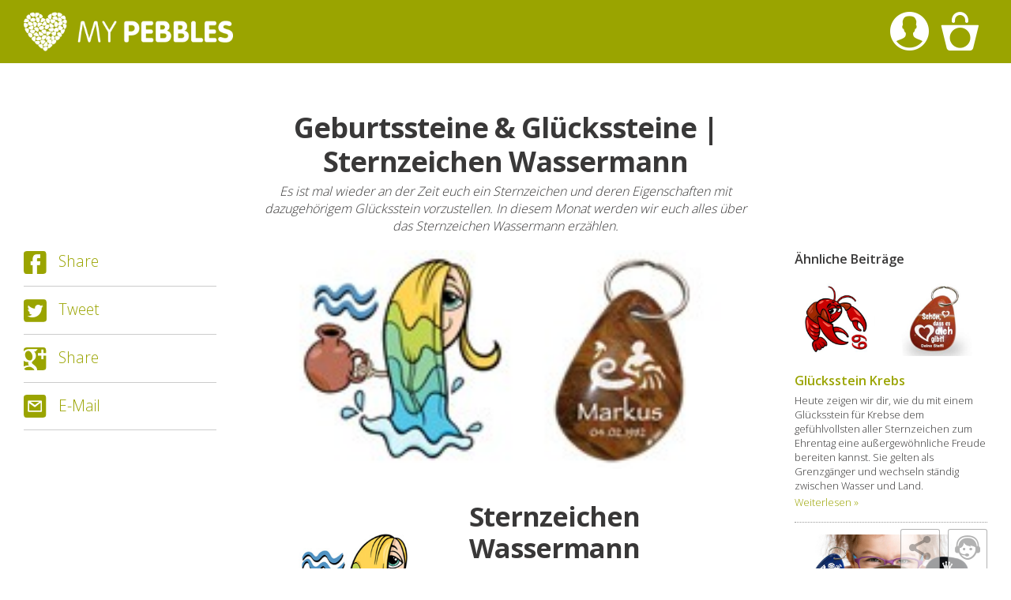

--- FILE ---
content_type: text/html; charset=UTF-8
request_url: https://my-pebbles.com/magazin/gluckssteine-wassermann/
body_size: 11693
content:
<!DOCTYPE html>
<html class="no-js" lang="de" itemscope="itemscope" itemtype="http://schema.org/WebPage">
<head>
<meta charset="utf-8"><!-- WbmTagManager -->
<script>
(function(w,d,s,l,i){w[l]=w[l]||[];w[l].push({'gtm.start':new Date().getTime(),event:'gtm.js'});var f=d.getElementsByTagName(s)[0],j=d.createElement(s),dl=l!='dataLayer'?'&l='+l:'';j.async=true;j.src='https://www.googletagmanager.com/gtm.js?id='+i+dl;f.parentNode.insertBefore(j,f);})(window,document,'script','dataLayer','GTM-MRKGQ7P');
</script>
<!-- End WbmTagManager -->
<meta name="author" content="" />
<meta name="robots" content="index,follow" />
<meta name="revisit-after" content="15 days" />
<meta name="keywords" content="Wassermann, Glücksstein, Pebbles, Geburtsstein, persönlich" />
<meta name="description" content="Die Glückssteine Wassermann Geborener - hier alles über Geburtssteine &amp; Eigenschaften für das Sternzeichen Wassermann erfahren | MY-PEBBLES.COM" />
<meta property="og:type" content="article" />
<meta property="og:site_name" content="My-Pebbles.com" />
<meta property="og:title" content="Geburtssteine &amp; Glückssteine | Sternzeichen Wassermann" />
<meta property="og:description" content="    Sternzeichen Wassermann
(21. Januar - 19. Februar)
&amp;nbsp;
&amp;nbsp;
&amp;nbsp;
&amp;nbsp;
Die Eigenschaften der Wassermann-Geborenen
Wassermann-Geborene sind von Natur aus aktive und extrovertierte Menschen. Sie gelten als human,..." />
<meta property="og:image" content="https://my-pebbles.com/media/image/07/36/de/gluecksstein_wassermann1.jpg" />
<meta name="twitter:card" content="summary" />
<meta name="twitter:title" content="Geburtssteine &amp; Glückssteine | Sternzeichen Wassermann" />
<meta name="twitter:description" content="    Sternzeichen Wassermann
(21. Januar - 19. Februar)
&amp;nbsp;
&amp;nbsp;
&amp;nbsp;
&amp;nbsp;
Die Eigenschaften der Wassermann-Geborenen
Wassermann-Geborene sind von Natur aus aktive und extrovertierte Menschen. Sie gelten als human,..." />
<meta name="twitter:image" content="https://my-pebbles.com/media/image/07/36/de/gluecksstein_wassermann1.jpg" />
<meta name="viewport" content="width=device-width, initial-scale=1.0, user-scalable=no">
<meta name="mobile-web-app-capable" content="yes">
<meta name="apple-mobile-web-app-title" content="My-Pebbles.com">
<meta name="apple-mobile-web-app-capable" content="yes">
<meta name="apple-mobile-web-app-status-bar-style" content="default">
<meta name="google-site-verification" content="kO_z6W9JzBKjiz8e18dXunYw7nLvJPle3xbafs6UQ9c" />
<link rel="apple-touch-icon-precomposed" href="/themes/Frontend/Responsive/frontend/_public/src/img/apple-touch-icon-precomposed.png">
<link rel="shortcut icon" href="https://my-pebbles.com/media/unknown/ea/53/af/faviconsgGgBIJ7j5FNc.ico">
<meta name="msapplication-navbutton-color" content="#9aa400" />
<meta name="application-name" content="My-Pebbles.com" />
<meta name="msapplication-starturl" content="https://my-pebbles.com/" />
<meta name="msapplication-window" content="width=1024;height=768" />
<meta name="msapplication-TileImage" content="/themes/Frontend/Responsive/frontend/_public/src/img/win-tile-image.png">
<meta name="msapplication-TileColor" content="#9aa400">
<meta name="theme-color" content="#9aa400" />
<link rel="canonical" href="https://my-pebbles.com/magazin/gluckssteine-wassermann/" />
<link rel="alternate" type="application/rss+xml" title=" RSS" href=""/>
<link rel="alternate" type="application/atom+xml" title=" ATOM" href=""/>
<title itemprop="name">Glückssteine Wassermann | hier gravieren lassen
</title>
<link href="/web/cache/1748357376_1b50059b77befc6eef1b6475d65f177f.css" media="all" rel="stylesheet" type="text/css" />
<link href="https://fonts.googleapis.com/css?family=Open+Sans:300,400,600,700" rel="stylesheet" />
</head>
<body class="is--ctl-blog is--act-detail is--no-sidebar" >
<div class="page-wrap">
<noscript class="noscript-main">
<div class="alert is--warning">
<div class="alert--icon">
<i class="icon--element icon--warning"></i>
</div>
<div class="alert--content">
Um My-Pebbles.com in vollem Umfang nutzen zu k&ouml;nnen, empfehlen wir dir Javascript in deinem Browser zu aktiveren.
</div>
</div>
<!-- WbmTagManager (noscript) -->
<iframe src="https://www.googletagmanager.com/ns.html?id=GTM-MRKGQ7P"
        height="0" width="0" style="display:none;visibility:hidden"></iframe>
<!-- End WbmTagManager (noscript) --></noscript>
<header class="header-main">
<div class="container header--navigation">
<div class="logo-main block-group" role="banner">
<div class="logo--shop block">
<a class="logo--link" href="https://my-pebbles.com/" title="My-Pebbles.com - zur Startseite wechseln">
<picture>
<source srcset="https://my-pebbles.com/media/image/39/eb/df/logo-my-pebbles.png" media="(min-width: 78.75em)">
<source srcset="https://my-pebbles.com/media/image/39/eb/df/logo-my-pebbles.png" media="(min-width: 64em)">
<source srcset="https://my-pebbles.com/media/image/39/eb/df/logo-my-pebbles.png" media="(min-width: 48em)">
<img srcset="https://my-pebbles.com/media/image/39/eb/df/logo-my-pebbles.png" alt="My-Pebbles.com - zur Startseite wechseln" />
</picture>
</a>
</div>
</div>
<nav class="shop--navigation block-group">
<ul class="navigation--list block-group" role="menubar">




    <li class="navigation--entry entry--account with-slt"
        role="menuitem"
        data-offcanvas="true"
        data-offCanvasSelector=".account--dropdown-navigation">
        
	<a href="https://my-pebbles.com/account"
	   title="Mein Konto"
	   class="btn is--icon-left entry--link account--link">
		<i class="icon--account"></i>
	</a>


                    
                <div class="account--dropdown-navigation">

                    
	<div class="navigation--smartphone">
		<div class="entry--close-off-canvas">
			<a href="#close-account-menu"
			   class="account--close-off-canvas"
			   title="Menü schließen">
				Menü schließen <i class="icon-close"></i>
			</a>
		</div>
	</div>


                    
                            <div class="account--menu is--rounded is--personalized">
        
    

            
            
			<span class="navigation--headline">
			Mein Konto
		</span>
	

            
            <div class="account--menu-container">

                
			
                    
                    <ul class="sidebar--navigation navigation--list is--level0 show--active-items">
                        
			<li class="navigation--entry comer--quicklogin-53">
			<div class="inner_container">
				<form name="sLogin" method="post" action="https://my-pebbles.com/account/login" data-rel="quicklogin-form" novalidate>
										<fieldset style="padding: 0;border:0;">
						<p>
							<label for="email">E-Mail</label>
							
								<input tabindex="9" placeholder="E-Mail" name="email" type="email" value="" id="email" class="text service--link " autocomplete="off" />
							
						</p>
						<p class="none">
							<label for="passwort">Passwort</label>
							<input tabindex="10" placeholder="Passwort" name="password" type="password" id="passwort" class="text service--link " />
						</p>
					</fieldset>

					<div class="action">
						<button tabindex="11" type="submit" class="btn is--primary service--link " name="Submit">Anmelden</button>
						<p class="password">
							<button tabindex="12" class="forgot--link service--link" type="button" name="ForgotPassword" onClick="location.href = 'https://my-pebbles.com/account/password'">Passwort vergessen?</button>
						</p>
						<button tabindex="13" class="btn service--link " type="button" name="NewCustomer" onClick="location.href = 'https://my-pebbles.com/register'">Neukunde?</button>
					</div>
				</form>
			</div>
		</li>
	
                    </ul>
                
	
            </div>
        
    <div class="netiSocialLogin--account-sidebar--profile-container">
            </div>

    </div>
                    
                </div>
            
            </li>




    <li class="navigation--entry entry--cart" role="menuitem">
        <a class="btn is--icon-left cart--link" href="https://my-pebbles.com/checkout/confirm" title="Warenkorb">
            <span class="cart--display">
                                    Warenkorb
                            </span>

			
            <i class="icon--basket"></i>
        </a>
        <div class="ajax-loader">&nbsp;</div>
    </li>



</ul>
</nav>
</div>
</header>
<div class="container--ajax-cart" data-collapse-cart="true" data-displayMode="offcanvas"></div>
<section class="content-main container block-group">
<div class="content-main--inner">
<div class="content--wrapper">
<div class="blog--detail panel block-group">
<div class="blog--detail-content blog--box block" itemscope itemtype="https://schema.org/BlogPosting">
<div class="blog--detail-part1">
<meta itemprop="wordCount" content="302">
<div class="blog--detail-header">
<h1 class="blog--detail-headline" itemprop="name">Geburtssteine & Glückssteine | Sternzeichen Wassermann</h1>
<div class="blog--detail-shortdescription">
Es ist mal wieder an der Zeit euch ein Sternzeichen und deren Eigenschaften mit dazugehörigem Glücksstein vorzustellen. In diesem Monat werden wir euch alles über das Sternzeichen Wassermann erzählen.
</div>
</div>
</div>
<div class="blog--detail-part2">
<div class="blog--detail-social">
<a class="icon-facebook" href="https://www.facebook.com/sharer/sharer.php?u=https%3A%2F%2Fmy-pebbles.com%2Fmagazin%2Fgluckssteine-wassermann%2F" rel="nofollow">Share</a>
<a class="icon-twitter" href="https://twitter.com/share?url=https%3A%2F%2Fmy-pebbles.com%2Fmagazin%2Fgluckssteine-wassermann%2F" rel="nofollow">Tweet</a>
<a class="icon-googleplus" href="https://plus.google.com/share?url=https%3A%2F%2Fmy-pebbles.com%2Fmagazin%2Fgluckssteine-wassermann%2F" rel="nofollow">Share</a>
<a class="icon-mail" href="mailto:?body=https%3A%2F%2Fmy-pebbles.com%2Fmagazin%2Fgluckssteine-wassermann%2F">E-Mail</a>
</div>
<div class="blog--detail-box-content content block">
<div class="blog--detail-description block" itemprop="articleBody">
<div class="blog--detail-image-container block">
<div class="blog--detail-images block">
<img srcset="https://my-pebbles.com/media/image/88/44/3a/gluecksstein_wassermann1_600x600.jpg" src="https://my-pebbles.com/media/image/88/44/3a/gluecksstein_wassermann1_600x600.jpg" class="blog--image panel has--border is--rounded" alt="gluecksstein_wassermann" title="gluecksstein_wassermann" itemprop="image" />
</div>
<div class="blog--detail-thumbnails block">
</div>
</div>
<h2><a title="Sternzeichen Wassermann Glückssteine &amp; Eigenschaften"><img id="tinymce-editor-image-71bdae5d-591c-46cc-b095-8db2d3d50489" class="tinymce-editor-image tinymce-editor-image-71bdae5d-591c-46cc-b095-8db2d3d50489" style="float: left; margin: 10px;" src="https://my-pebbles.com/media/image/9b/da/2f/Wassermann_Glueckssteine.jpg" alt="Wassermann_Glueckssteine" data-src="media/image/Wassermann_Glueckssteine.jpg" width="239" height="227"></a>Sternzeichen Wassermann</h2>
<p>(21. Januar - 19. Februar)</p>
<p>&nbsp;</p>
<p>&nbsp;</p>
<p>&nbsp;</p>
<p>&nbsp;</p>
<h2>Die Eigenschaften der Wassermann-Geborenen</h2>
<p style="text-align: justify;">Wassermann-Geborene sind von Natur aus aktive und extrovertierte Menschen. Sie gelten als human, unkonventionell und erfinderisch. Wo wir auch schon bei den beruflichen Aspekten des Wassermann wären.</p>
<p style="text-align: justify;">Wassermann-Geborene lernen ungern einen Beruf- sie erfinden einfach ihren eigenen. So könnte man bald meinen, denn die meisten <strong>Wassermann</strong> geborenen haben etwas erfunden und träumen zumindest davon Ihre Erfindung eines Tages zu realisieren. Ganz interessant ist, dass 70% aller Erfinder den Aszendenten im Wassermann haben oder selbst Wassermann geborene sind. Der Wassermann forscht ständig und sucht nach Möglichkeiten etwas zu verändern, verbessern oder zu erneuern. Beruflich wie auch privat sind Wassermann-Geborene Teamplayer. Sie lieben es ihre Kreativität im Team oder mit ihrem Partner auszuleben. Wassermann-Geborene sollte man also nicht einengen - das nimmt ihnen den schöpferischen und kreativen Freiraum.</p>
<p style="text-align: justify;">Wassermann-Geborene finden in der Liebe schnell einen neuen Partner. Singles schreien rein durch ihre Ausstrahlung aus dem Innersten heraus: "Ich bin frei. Du auch? Dann lass uns die Welt gemeinsam erobern." Wassermann-Geborene sind Analysten. Gefühle und Leidenschaften berühren sie zwar - doch wahren sie sich stets eine gewisse Distanz hierzu.</p>
<h2>Glücksstein des Wassermann</h2>
<p style="text-align: justify;"><a title="Glücksstein Wassermann - alle Glückssteine für das Sternzeichen Wassermann"><img id="tinymce-editor-image-35137440-ccdf-4c76-aab9-f04b20a1f97a" class="tinymce-editor-image tinymce-editor-image-35137440-ccdf-4c76-aab9-f04b20a1f97a" style="float: right; margin: 10px;" src="https://my-pebbles.com/media/image/9f/56/99/gluecksstein_wassermann-214x300.jpg" alt="gluecksstein_wassermann-214x300" data-src="media/image/gluecksstein_wassermann-214x300.jpg"></a>Einer der Geburtssteine und <strong>Glückssteine des Wassermann</strong> ist das versteinerte Holz. Versteinertes Holz hilft Wassermann-Geborene, welche immer nach Ideen streben, wieder zu erden und sorgt für Harmonie im Geiste &amp; im Familienleben. Zudem bringt versteinertes Holz als <a title="Glücksstein" href="https://my-pebbles.com/glueckssteine"><strong>Glücksstein</strong></a> für das Sternzeichen Wassermann: Knochen, Gelenke und einen müden Stoffwechsel wieder in Schwung.</p>
<p style="text-align: justify;">Wirkung versteinertes Holz:</p>
<ul style="text-align: justify;">
<li>Sorgt für Harmonie im Geiste</li>
<li>Erdet und sorgt für Ruhe</li>
<li>Gut für Knochen, Gelenke</li>
<li>Bringt müden Stoffwechsel wieder in Schwung</li>
</ul>
<p style="text-align: justify;">&nbsp;</p>
<p style="text-align: justify;">Das versteinerte Holz könnt ihr <a title="hier als Schlüsselanhänger &amp; persönlichen Glücksstein selbst gestalten" href="https://my-pebbles.com/"><strong>hier als Schlüsselanhänger &amp; persönlichen Glücksstein selbst gestalten</strong></a>.</p>
<p style="text-align: justify;">Bitte bedenkt: Die Wirkung von Edelsteinen, Heilsteinen, Mineralien und Kristallen ist wissenschaftlich nicht nachweisbar oder medizinisch anerkannt. Sie ersetzt nicht den ärztlichen Rat oder ärztliche Hilfe.</p>
</div>
<div class="component--dreisc-hr">
<hr class="dreisc--hr ">
</div>
<div class="blog--detail-tags block">
<meta itemprop="keywords" content="Wassermann,Glücksstein,Pebbles,Geburtsstein,persönlich">
<span class="is--bold">Tags:</span>
<a href="https://my-pebbles.com/magazin/geburtssteine?sFilterTags=Wassermann" title="Wassermann">Wassermann</a>, 																					<a href="https://my-pebbles.com/magazin/geburtssteine?sFilterTags=Gl%C3%BCcksstein" title="Glücksstein">Glücksstein</a>, 																					<a href="https://my-pebbles.com/magazin/geburtssteine?sFilterTags=Pebbles" title="Pebbles">Pebbles</a>, 																					<a href="https://my-pebbles.com/magazin/geburtssteine?sFilterTags=Geburtsstein" title="Geburtsstein">Geburtsstein</a>, 																					<a href="https://my-pebbles.com/magazin/geburtssteine?sFilterTags=pers%C3%B6nlich" title="persönlich">persönlich</a>																											</div>
<div class="blog--crossselling block">
<div class="blog--crossselling-headline panel--title is--underline">Passende Artikel</div>
<div class="blog--crossselling panel--body is--wide block">
<div class="product-slider crossselling--content panel--body is--rounded" data-product-slider="true">
<div class="product-slider--container">
<div class="product-slider--item">
<div class="product--box box--slider" data-page-index="" data-ordernumber="ST10001" data-category-id="36">
<div class="box--content is--rounded">
<div class="product--badges">
</div>
<div class="product--info">
<a href="https://my-pebbles.com/?pebble=58" title="Glücksbringer Edelstein Serpentin" class="product--image">
<span class="image--element">
<span class="image--media">
<img srcset="https://my-pebbles.com/media/image/84/8a/10/gluecksbringer-edelstein-serpentin_1_200x200.png" alt="Glücksbringer Edelstein Serpentin" title="Glücksbringer Edelstein Serpentin" />
</span>
</span>
</a>
<a href="https://my-pebbles.com/?pebble=58" class="product--title" title="Glücksbringer Edelstein Serpentin">
Pocket Pebble Serpentin		</a>
<div class="product--description">
Relax! Der Serpentin bringt Harmonie für Körper &amp; Geist, ist ein Stressdämpfer und hilft die Seele baumeln zu lassen. Größe: ca. 30 - 50 mm
</div>
<div class="product--price-info">
<div class="price--unit">
</div>
<div class="product--price">
<span class="price--default is--nowrap">
AB
12,90&nbsp;&euro;
</span>
</div>
</div>
<a class="product--select button" href="https://my-pebbles.com/?pebble=58">Auswählen</a>
</div>
</div>
</div>
</div>
<div class="product-slider--item">
<div class="product--box box--slider" data-page-index="" data-ordernumber="ST13007" data-category-id="36">
<div class="box--content is--rounded">
<div class="product--badges">
</div>
<div class="product--info">
<a href="https://my-pebbles.com/?pebble=111" title="Glücksbringer Gravur Schule" class="product--image">
<span class="image--element">
<span class="image--media">
<img srcset="https://my-pebbles.com/media/image/6f/67/9c/gluecksbringer-gravur-schule_1_200x200.png" alt="Glücksbringer Gravur Schule" title="Glücksbringer Gravur Schule" />
</span>
</span>
</a>
<a href="https://my-pebbles.com/?pebble=111" class="product--title" title="Glücksbringer Gravur Schule">
Pebble Deluxe Karneol		</a>
<div class="product--description">
Sag „Ja“ zum Leben! Der Karneol hilft aus sich heraus zu kommen und Gefühle zu zeigen. Pessimismus ade – Hallo Mut und Lebensfreude!
Größe: ca. 70 x 50 x 15 mm
</div>
<div class="product--price-info">
<div class="price--unit">
</div>
<div class="product--price">
<span class="price--default is--nowrap">
AB
28,90&nbsp;&euro;
</span>
</div>
</div>
<a class="product--select button" href="https://my-pebbles.com/?pebble=111">Auswählen</a>
</div>
</div>
</div>
</div>
</div>
</div>
</div>
</div>
</div>
<div class="blog--detail-related">
<div class="blog--detail-related-headline">
Ähnliche Beiträge
</div>
<div class="blog--sidebar-entries">
<div class="blog--sidebar-entry">
<div class="blog--sidebar-entry-image">
<a href="https://my-pebbles.com/magazin/gluecksstein-krebs/" title="Glücksstein Krebs">
<img srcset="https://my-pebbles.com/media/image/56/90/19/gluecksstein_krebs.jpg" alt="Glücksstein Krebs" title="Glücksstein Krebs" /></a>
</div>
<div class="blog--sidebar-entry-title">
<a href="https://my-pebbles.com/magazin/gluecksstein-krebs/" title="Glücksstein Krebs">Glücksstein Krebs</a>
</div>
<div class="blog--sidebar-entry-description">
Heute zeigen wir dir, wie du mit einem Glücksstein für Krebse dem gefühlvollsten aller Sternzeichen zum Ehrentag eine außergewöhnliche Freude bereiten kannst. Sie gelten als Grenzgänger und wechseln ständig zwischen Wasser und Land.
</div>
<div class="blog--sidebar-entry-link">
<a href="https://my-pebbles.com/magazin/gluecksstein-krebs/" title="Glücksstein Krebs">Weiterlesen »</a>
</div>
</div>
<div class="blog--sidebar-entry">
<div class="blog--sidebar-entry-image">
<a href="https://my-pebbles.com/magazin/gluecksbringer-fuer-kinder" title="Glücksbringer für Kinder">
<img srcset="https://my-pebbles.com/media/image/ba/a1/82/gluecksbringer_kinder.jpg" alt="Glücksbringer für Kinder" title="Glücksbringer für Kinder" /></a>
</div>
<div class="blog--sidebar-entry-title">
<a href="https://my-pebbles.com/magazin/gluecksbringer-fuer-kinder" title="Glücksbringer für Kinder">Glücksbringer für Kinder</a>
</div>
<div class="blog--sidebar-entry-description">
Ein Glücksbringer ist ein Symbol, das dem Träger glücksbringende Kräfte übermitteln soll. Heute dreht sich bei uns alles um Glücksbringer für Kinder. Auch bei den Kids hat ein Talisman keine geringere Aufgabe, als dem jungen Träger Glück, Gesundheit, Wohlstand und ein langes Leben zu bescheren.
</div>
<div class="blog--sidebar-entry-link">
<a href="https://my-pebbles.com/magazin/gluecksbringer-fuer-kinder" title="Glücksbringer für Kinder">Weiterlesen »</a>
</div>
</div>
<div class="blog--sidebar-entry">
<div class="blog--sidebar-entry-image">
<a href="https://my-pebbles.com/magazin/glueckssteine-sternzeichen-steinbock/" title="Glückssteine Sternzeichen Steinbock">
<img srcset="https://my-pebbles.com/media/image/a9/7a/e4/glueckssteine_steinbock.jpg" alt="Glückssteine Sternzeichen Steinbock" title="Glückssteine Sternzeichen Steinbock" /></a>
</div>
<div class="blog--sidebar-entry-title">
<a href="https://my-pebbles.com/magazin/glueckssteine-sternzeichen-steinbock/" title="Glückssteine Sternzeichen Steinbock">Glückssteine Sternzeichen Steinbock</a>
</div>
<div class="blog--sidebar-entry-description">
Heute dürfen wir uns mit den Glückssteinen des Sternzeichens Steinbock befassen. Diejenigen die zwischen dem 20. Dezember und dem 23. Januar geboren wurden zählen zum Tierkreiszeichen Steinbock.
</div>
<div class="blog--sidebar-entry-link">
<a href="https://my-pebbles.com/magazin/glueckssteine-sternzeichen-steinbock/" title="Glückssteine Sternzeichen Steinbock">Weiterlesen »</a>
</div>
</div>
<div class="blog--sidebar-entry">
<div class="blog--sidebar-entry-image">
<a href="https://my-pebbles.com/magazin/gluckssteine-sternzeichen-loewe/" title="Glückssteine Sternzeichen Löwe">
<img srcset="https://my-pebbles.com/media/image/e5/b3/cd/glueckssteine_sternzeichen_loewe.jpg" alt="Glückssteine Sternzeichen Löwe" title="Glückssteine Sternzeichen Löwe" /></a>
</div>
<div class="blog--sidebar-entry-title">
<a href="https://my-pebbles.com/magazin/gluckssteine-sternzeichen-loewe/" title="Glückssteine Sternzeichen Löwe">Glückssteine Sternzeichen Löwe</a>
</div>
<div class="blog--sidebar-entry-description">
Zwischen dem 23. Juli und dem 23. August ist er an der Reihe der Löwe, der König der Tiere, feiert in diesem Zeitraum seine Ehrentage. Dank dieser Tatsache beschäftigen wir uns heute mit den Glückssteinen für das Sternzeichen Löwe.
</div>
<div class="blog--sidebar-entry-link">
<a href="https://my-pebbles.com/magazin/gluckssteine-sternzeichen-loewe/" title="Glückssteine Sternzeichen Löwe">Weiterlesen »</a>
</div>
</div>
<div class="blog--sidebar-entry">
<div class="blog--sidebar-entry-image">
<a href="https://my-pebbles.com/magazin/glucksbringer-fur-madchen/" title="Glücksbringer für Mädchen">
<img srcset="https://my-pebbles.com/media/image/fd/48/5f/gluecksbringer_fuer_maedchen.jpg" alt="Glücksbringer für Mädchen" title="Glücksbringer für Mädchen" /></a>
</div>
<div class="blog--sidebar-entry-title">
<a href="https://my-pebbles.com/magazin/glucksbringer-fur-madchen/" title="Glücksbringer für Mädchen">Glücksbringer für Mädchen</a>
</div>
<div class="blog--sidebar-entry-description">
Es gibt Momente im Leben, da wünscht man sich einen kleinen Talisman zur Hand, der einen genau in dieser Situation Glück bereiten soll. Das ist bei Erwachsenen nicht anders als bei Kindern.
</div>
<div class="blog--sidebar-entry-link">
<a href="https://my-pebbles.com/magazin/glucksbringer-fur-madchen/" title="Glücksbringer für Mädchen">Weiterlesen »</a>
</div>
</div>
</div>
</div>
</div>
</div>
</div>
</div>
</div>
</section>
<section class="social-main">
<div class="container">
<div class="social-main-inner">
<div class="social--logo icon-logo"></div>
<div class="social--headline">
Aktuelle Geschenkideen immer auf:
</div>
<div class="social--links">
<a class="icon-facebook" href="https://www.facebook.com/mypebbles/" target="_blank" rel="nofollow"></a>
<a class="icon-twitter" href="https://twitter.com/my_pebbles" target="_blank" rel="nofollow"></a>
<a class="icon-instagram" href="https://www.instagram.com/mypebbles_germany/" target="_blank" rel="nofollow"></a>
<a class="icon-pinterest" href="https://www.pinterest.de/mypebblescom/" target="_blank" rel="nofollow"></a>
</div>
</div>
</div>
</section>
<footer class="footer-main">
<div class="container">
<div class="footer--newsletter">
<div class="newsletter--headline">
Nie wieder ein Geschenk vergessen! Jetzt zum Newsletter anmelden:
</div>
<form class="newsletter--form" action="https://my-pebbles.com/newsletter" method="post">
<div class="newsletter--column is--first">
<input type="hidden" value="1" name="subscribeToNewsletter">
<input type="email" name="newsletter" class="newsletter--field" placeholder="Deine E-Mail-Adresse">
</div>
<div class="newsletter--column is--second">
<input type="checkbox" name="agreeToNewsletter" class="newsletter--checkbox" value="1">
<p>Ich stimme der Nutzung meiner E-Mail-Adresse für den Newsletter-Versand zu.</p>
</div>
<div class="newsletter--column is--last">
<button type="submit" class="newsletter--button button">eintragen</button>
</div>
</form>
</div>
<div class="footer--navigation">
<div class="footer--column">
<div class="column--headline">
Geschenke & Geschenkideen
</div>
<nav class="column--navigation column--content">
<ul class="navigation--list" role="menu">
<li class="navigation--entry" role="menuitem">
<a class="navigation--link" href="https://my-pebbles.com/weihnachtsgeschenke" title="Weihnachtsgeschenke">
Weihnachtsgeschenke
</a>
</li>
<li class="navigation--entry" role="menuitem">
<a class="navigation--link" href="https://my-pebbles.com/geschenke-zum-valentinstag" title="Geschenke zum Valentinstag">
Geschenke zum Valentinstag
</a>
</li>
<li class="navigation--entry" role="menuitem">
<a class="navigation--link" href="https://my-pebbles.com/geschenke-zum-muttertag" title="Geschenke zum Muttertag">
Geschenke zum Muttertag
</a>
</li>
<li class="navigation--entry" role="menuitem">
<a class="navigation--link" href="https://my-pebbles.com/gluecksbringer" title="Glücksbringer">
Glücksbringer
</a>
</li>
<li class="navigation--entry" role="menuitem">
<a class="navigation--link" href="https://my-pebbles.com/geschenke-zur-hochzeit" title="Geschenke zur Hochzeit">
Geschenke zur Hochzeit
</a>
</li>
<li class="navigation--entry" role="menuitem">
<a class="navigation--link" href="https://my-pebbles.com/romantische-geschenke" title="Romantische Geschenke">
Romantische Geschenke
</a>
</li>
<li class="navigation--entry" role="menuitem">
<a class="navigation--link" href="https://my-pebbles.com/geschenke-zur-geburt" title="Geschenke zur Geburt">
Geschenke zur Geburt
</a>
</li>
<li class="navigation--entry" role="menuitem">
<a class="navigation--link" href="https://my-pebbles.com/geschenke-zum-vatertag" title="Geschenke zum Vatertag">
Geschenke zum Vatertag
</a>
</li>
<li class="navigation--entry" role="menuitem">
<a class="navigation--link" href="https://my-pebbles.com/geschenke-zum-jahrestag" title="Geschenke zum Jahrestag">
Geschenke zum Jahrestag
</a>
</li>
<li class="navigation--entry" role="menuitem">
<a class="navigation--link" href="https://my-pebbles.com/liebesgeschenke" title="Liebesgeschenke">
Liebesgeschenke
</a>
</li>
<li class="navigation--entry" role="menuitem">
<a class="navigation--link" href="https://my-pebbles.com/glueckssteine" title="Glückssteine">
Glückssteine
</a>
</li>
<li class="navigation--entry" role="menuitem">
<a class="navigation--link" href="https://my-pebbles.com/steine-mit-gravur" title="Steine mit Gravur">
Steine mit Gravur
</a>
</li>
<li class="navigation--entry" role="menuitem">
<a class="navigation--link" href="https://my-pebbles.com/geschenke-zur-einschulung" title="Geschenke zur Einschulung">
Geschenke zur Einschulung
</a>
</li>
</ul>
</nav>
</div>
<div class="footer--column">
<div class="column--headline">
<a href="https://my-pebbles.com/edelsteine/" title="Edelsteinsorten">
Edelsteinsorten
</a>
</div>
<nav class="column--navigation column--content">
<ul class="navigation--list" role="menu">
<li class="navigation--entry mobile--only" role="menuitem">
<a class="navigation--link" href="https://my-pebbles.com/edelsteine/" title="Geschenke zur Einschulung">
Übersicht
</a>
</li>
<li class="navigation--entry" role="menuitem">
<a class="navigation--link" href="https://my-pebbles.com/edelsteine/achat-rot" title="Achat Rot">
Achat Rot
</a>
</li>
<li class="navigation--entry" role="menuitem">
<a class="navigation--link" href="https://my-pebbles.com/edelsteine/botswana-achat" title="Botswana Achat">
Botswana Achat
</a>
</li>
<li class="navigation--entry" role="menuitem">
<a class="navigation--link" href="https://my-pebbles.com/edelsteine/achat-blue-ocean" title="Achat Blue Ocean">
Achat Blue Ocean
</a>
</li>
<li class="navigation--entry" role="menuitem">
<a class="navigation--link" href="https://my-pebbles.com/edelsteine/achat-schwarz" title="Achat Schwarz">
Achat Schwarz
</a>
</li>
<li class="navigation--entry" role="menuitem">
<a class="navigation--link" href="https://my-pebbles.com/edelsteine/amazonas-achat" title="Amazonas Achat">
Amazonas Achat
</a>
</li>
<li class="navigation--entry" role="menuitem">
<a class="navigation--link" href="https://my-pebbles.com/edelsteine/achat-purple-rain" title="Achat Purple Rain">
Achat Purple Rain
</a>
</li>
<li class="navigation--entry" role="menuitem">
<a class="navigation--link" href="https://my-pebbles.com/edelsteine/achat-deep-purple" title="Achat Deep Purple">
Achat Deep Purple
</a>
</li>
<li class="navigation--entry" role="menuitem">
<a class="navigation--link" href="https://my-pebbles.com/edelsteine/karneol" title="Karneol">
Karneol
</a>
</li>
<li class="navigation--entry" role="menuitem">
<a class="navigation--link" href="https://my-pebbles.com/edelsteine/serpentin" title="Serpentin ">
Serpentin
</a>
</li>
<li class="navigation--entry" role="menuitem">
<a class="navigation--link" href="https://my-pebbles.com/edelsteine/goldfluss" title="Goldfluss">
Goldfluss
</a>
</li>
<li class="navigation--entry" role="menuitem">
<a class="navigation--link" href="https://my-pebbles.com/edelsteine/blaufluss" title="Blaufluss">
Blaufluss
</a>
</li>
<li class="navigation--entry" role="menuitem">
<a class="navigation--link" href="https://my-pebbles.com/edelsteine/versteinertes-holz" title="Versteinertes Holz">
Versteinertes Holz
</a>
</li>
<li class="navigation--entry" role="menuitem">
<a class="navigation--link" href="https://my-pebbles.com/herzkette-" title="Herzkette">
Herzkette
</a>
</li>
<li class="navigation--entry" role="menuitem">
<a class="navigation--link" href="https://my-pebbles.com/edelsteine/basalt" title="Basalt">
Basalt
</a>
</li>
</ul>
</nav>
</div>
<div class="footer--column">
<div class="column--headline">
<a href="https://my-pebbles.com/magazin" title="Magazin ">
Magazin
</a>
</div>
<nav class="column--navigation column--content">
<ul class="navigation--list" role="menu">
<li class="navigation--entry mobile--only" role="menuitem">
<a class="navigation--link" href="https://my-pebbles.com/magazin" title="Basalt">
Übersicht
</a>
</li>
<li class="navigation--entry" role="menuitem">
<a class="navigation--link" href="https://my-pebbles.com/magazin/liebe" title="Liebe">
Liebe
</a>
</li>
<li class="navigation--entry" role="menuitem">
<a class="navigation--link" href="https://my-pebbles.com/magazin/glueck" title="Rund ums Glück">
Rund ums Glück
</a>
</li>
<li class="navigation--entry" role="menuitem">
<a class="navigation--link" href="https://my-pebbles.com/magazin/weihnachten" title="Weihnachten">
Weihnachten
</a>
</li>
<li class="navigation--entry" role="menuitem">
<a class="navigation--link" href="https://my-pebbles.com/magazin/valentinstag" title="Valentinstag">
Valentinstag
</a>
</li>
<li class="navigation--entry" role="menuitem">
<a class="navigation--link" href="https://my-pebbles.com/magazin/hochzeit" title="Hochzeit">
Hochzeit
</a>
</li>
<li class="navigation--entry" role="menuitem">
<a class="navigation--link" href="https://my-pebbles.com/magazin/muttertag" title="Muttertag">
Muttertag
</a>
</li>
<li class="navigation--entry" role="menuitem">
<a class="navigation--link" href="https://my-pebbles.com/magazin/geschenke" title="Geschenke">
Geschenke
</a>
</li>
<li class="navigation--entry" role="menuitem">
<a class="navigation--link" href="https://my-pebbles.com/magazin/geburtstag" title="Geburtstag">
Geburtstag
</a>
</li>
<li class="navigation--entry" role="menuitem">
<a class="navigation--link" href="https://my-pebbles.com/magazin/edelstein-wissen" title="Edelstein Wissen">
Edelstein Wissen
</a>
</li>
<li class="navigation--entry" role="menuitem">
<a class="navigation--link" href="https://my-pebbles.com/magazin/jahrestag" title="Jahrestag">
Jahrestag
</a>
</li>
</ul>
</nav>
</div>
<div class="footer--column">
<div class="column--headline">
<a href="https://my-pebbles.com/edelsteinformen" title="Edelsteinformen">
Edelsteinformen
</a>
</div>
<nav class="column--navigation column--content">
<ul class="navigation--list" role="menu">
<li class="navigation--entry mobile--only" role="menuitem">
<a class="navigation--link" href="https://my-pebbles.com/edelsteinformen" title="Jahrestag">
Übersicht
</a>
</li>
<li class="navigation--entry" role="menuitem">
<a class="navigation--link" href="https://my-pebbles.com/pebble-2-go" title="Pebble2Go">
Pebble2Go
</a>
</li>
<li class="navigation--entry" role="menuitem">
<a class="navigation--link" href="https://my-pebbles.com/heart-2-go" title="Heart2Go">
Heart2Go
</a>
</li>
<li class="navigation--entry" role="menuitem">
<a class="navigation--link" href="https://my-pebbles.com/pocket-pebble" title="Pocket Pebble">
Pocket Pebble
</a>
</li>
<li class="navigation--entry" role="menuitem">
<a class="navigation--link" href="https://my-pebbles.com/heart-pebble" title="Heart Pebble">
Heart Pebble
</a>
</li>
<li class="navigation--entry" role="menuitem">
<a class="navigation--link" href="https://my-pebbles.com/pebble-deluxe" title="Pebble Deluxe">
Pebble Deluxe
</a>
</li>
<li class="navigation--entry" role="menuitem">
<a class="navigation--link" href="https://my-pebbles.com/herzkette" title="Herzkette">
Herzkette
</a>
</li>
</ul>
</nav>
</div>
<div class="footer--column">
<div class="column--headline">Service & Info-Center</div>
<nav class="column--navigation column--content">
<ul class="navigation--list" role="menu">
<li class="navigation--entry" role="menuitem">
<a class="navigation--link" href="https://my-pebbles.com/lieferung-und-versand" title="Lieferung und Versand">
Lieferung und Versand
</a>
</li>
<li class="navigation--entry" role="menuitem">
<a class="navigation--link" href="https://my-pebbles.com/zahlungsarten" title="Zahlungsarten">
Zahlungsarten
</a>
</li>
<li class="navigation--entry" role="menuitem">
<a class="navigation--link" href="https://my-pebbles.com/kontaktformular" title="Kontakt">
Kontakt
</a>
</li>
<li class="navigation--entry" role="menuitem">
<a class="navigation--link" href="https://my-pebbles.com/firmenkunden-blogger" title="Firmenkunden &amp; Blogger">
Firmenkunden & Blogger
</a>
</li>
<li class="navigation--entry" role="menuitem">
<a class="navigation--link" href="https://my-pebbles.com/widerrufsrecht" title="Widerrufsrecht">
Widerrufsrecht
</a>
</li>
<li class="navigation--entry" role="menuitem">
<a class="navigation--link" href="https://my-pebbles.com/datenschutz" title="Datenschutz">
Datenschutz
</a>
</li>
<li class="navigation--entry" role="menuitem">
<a class="navigation--link" href="https://my-pebbles.com/agb" title="AGB">
AGB
</a>
</li>
<li class="navigation--entry" role="menuitem">
<a class="navigation--link" href="https://my-pebbles.com/impressum" title="Impressum">
Impressum
</a>
</li>
</ul>
</nav>
</div>
</div>
<div class="footer--payment">
<div class="payment--headline">Zahlungsmöglichkeiten</div>
<img alt="PayPal" class="lazy" data-src="/themes/Frontend/MyPebbles/frontend/_public/src/images/paypal.jpg" />
<img alt="Rechnung by Klarna" class="lazy" data-src="/themes/Frontend/MyPebbles/frontend/_public/src/images/klarna-rechnung.jpg" />
<img alt="VISA" class="lazy" data-src="/themes/Frontend/MyPebbles/frontend/_public/src/images/visa.jpg" />
<img alt="Sofort" class="lazy" data-src="/themes/Frontend/MyPebbles/frontend/_public/src/images/sofort.jpg" />
<img alt="Giropay" class="lazy" data-src="/themes/Frontend/MyPebbles/frontend/_public/src/images/giropay.jpg" />
<img alt="Mastercard" class="lazy" data-src="/themes/Frontend/MyPebbles/frontend/_public/src/images/mastercard.jpg" />
<img alt="Vorkasse" class="lazy" data-src="/themes/Frontend/MyPebbles/frontend/_public/src/images/vorkasse.jpg" />
</div>
<div class="footer--rating">
<div class="rating--badge" id="MyPebblesRatingBadge">
<img alt="" class="lazy" data-src="https://www.trustedshops.com/bewertung/widget/widgets/X3A77258B6BA7145A87670B06E7A1B5CF.gif">
</div>
<ul class="rating--checklist checklist">
<li>versandkostenfrei ab 40 €</li>
<li>Käuferschutz</li>
<li>Gütesiegel</li>
<li>Kundenbewertungen</li>
</ul>
</div>
<div class="footer--notice">
Alle Preise inkl. der gesetzl. MwSt.<br><br>
* Information zu Preisnachlässen: Der durchgestrichene Preis stellt unseren regulären Verkaufspreis dar.<br><br>
Die Angaben zur Wirkung von Edelsteinen, Heilsteinen, Mineralien und Kristallen sind wissenschaftlich nicht nachweisbar oder anerkannt.<br>
Die Angaben ersetzen keinen ärztlichen Rat oder ärztliche Hilfe.
</div>
<div class="footer--copyright">
© 2026 my-pebbles.com
</div>
</div>
</footer>
</div>
<div class="bottom-buttons-wrapper">
<div class="container">
<div class="bottom-buttons">
<div class="share">
<div class="share-button">
<span class="icon-share"></span>
</div>
<div class="share-popup">
<span>Teilen</span>
<a class="icon-whatsapp" data-action="https://my-pebbles.com/share/whatsapp/share" href="whatsapp://send?text=https%3A%2F%2Fmy-pebbles.com%2Fmagazin%2Fgluckssteine-wassermann%2F" target="_blank"></a>
<a class="icon-facebook" href="https://www.facebook.com/sharer/sharer.php?u=https%3A%2F%2Fmy-pebbles.com%2Fmagazin%2Fgluckssteine-wassermann%2F" target="_blank" rel="nofollow"></a>
<a class="icon-mail" href="mailto:?body=https%3A%2F%2Fmy-pebbles.com%2Fmagazin%2Fgluckssteine-wassermann%2F" target="_blank"></a>
</div>
</div>
<div class="support">
<div class="support-button">
<span class="icon-support"></span>
</div>
<div class="support-popup">
<span>Support</span>
<a class="icon-mail" href="mailto:hello@my-pebbles.com" target="_blank"></a>
<a class="icon-phone" href="tel:+4930-57710062" target="_blank"></a>
</div>
</div>
<div class="gotop">
<span class="gotop--text is--hidden">Zum Konfigurator</span>
<span class="gotop--icon icon-arrow1-up"></span>
</div>
</div>
</div>
</div>
<script type="text/javascript" id="footer--js-inline">
var timeNow = 1768483302;
var asyncCallbacks = [];
document.asyncReady = function (callback) {
asyncCallbacks.push(callback);
};
var controller = controller || {"vat_check_enabled":"","vat_check_required":"","register":"https:\/\/my-pebbles.com\/register","checkout":"https:\/\/my-pebbles.com\/checkout","ajax_search":"https:\/\/my-pebbles.com\/ajax_search","ajax_cart":"https:\/\/my-pebbles.com\/checkout\/ajaxCart","ajax_validate":"https:\/\/my-pebbles.com\/register","ajax_add_article":"https:\/\/my-pebbles.com\/checkout\/addArticle","ajax_listing":"\/widgets\/Listing\/ajaxListing","ajax_cart_refresh":"https:\/\/my-pebbles.com\/checkout\/ajaxAmount","ajax_address_selection":"https:\/\/my-pebbles.com\/address\/ajaxSelection","ajax_address_editor":"https:\/\/my-pebbles.com\/address\/ajaxEditor"};
var snippets = snippets || { "noCookiesNotice": "Es wurde festgestellt, dass Cookies in deinem Browser deaktiviert sind. Um My\x2DPebbles.com in vollem Umfang nutzen zu k\u00f6nnen, empfehlen wir dir, Cookies in deinem Browser zu aktiveren." };
var themeConfig = themeConfig || {"offcanvasOverlayPage":true};
var lastSeenProductsConfig = lastSeenProductsConfig || {"baseUrl":"","shopId":1,"noPicture":"\/themes\/Frontend\/Responsive\/frontend\/_public\/src\/img\/no-picture.jpg","productLimit":"5","currentArticle":{"articleId":null,"linkDetailsRewritten":null,"articleName":null,"imageTitle":"m","images":[{"source":"m","retinaSource":"m","sourceSet":"m"}]}};
var csrfConfig = csrfConfig || {"generateUrl":"\/csrftoken","basePath":"","shopId":1};
var statisticDevices = [
{ device: 'mobile', enter: 0, exit: 767 },
{ device: 'tablet', enter: 768, exit: 1259 },
{ device: 'desktop', enter: 1260, exit: 5160 }
];
var Neti = Neti || {};
Neti.SocialLogin = Neti.SocialLogin || {};
Neti.SocialLogin.InfoBoxMessages = {};
Neti.SocialLogin.Urls = {};
Neti.SocialLogin.FBAppId       = '210870552960402';
Neti.SocialLogin.shopLocale    = 'de_DE';
Neti.SocialLogin.addressIsFake = false;
Neti.SocialLogin.Google = {
'isInstalled': false    };
Neti.SocialLogin.config = Neti.SocialLogin.config || {
'googleClientId' : ''
};
Neti.SocialLogin.Urls = {
'socialNetworkRegister' : 'https://my-pebbles.com/NetiSocialLogin/socialNetworkRegister',
'socialNetworkLogin'    : 'https://my-pebbles.com/NetiSocialLogin/socialNetworkLogin',
'connect'               : 'https://my-pebbles.com/NetiSocialLogin/connectSocialAccount',
'disconnect'            : 'https://my-pebbles.com/NetiSocialLogin/disconnectSocialAccount'
};
Neti.SocialLogin.InfoBoxMessages =  {
'disconnectedAlert'           : 'Ihr Konto wurde erfolgreich getrennt.',
'disconnectConfirm'           : 'Wenn Sie Ihr Konto vom sozialen Netzwerk trennen und kein Passwort festgelegt haben, müssen Sie danach ihr Passwort zurücksetzen, um sich wieder einloggen zu können.',
'emailAlreadyRegisteredError' : 'Unter der Email-Adresse Ihres Social-Network-Kontos ist bereits ein Konto vorhanden, welches aber nicht mit dem Social-Network-Konto verknüpft ist. Melden Sie sich mit Ihrem bestehenden Konto an, um Ihr Shopkonto mit dem Social-Network-Konto zu verknüpfen.',
'success'                     : 'Erfolg! Sie werden nun eingeloggt.',
'formPrefillInfo'             : 'Das Registrierungsformular wurde mit Ihren verfügbaren Daten befüllt.',
'idAlreadyRegistered'         : 'Dieses Social Network-Konto ist bereits mit einem Shop-Konto verknüpft. Bitte laden Sie die Seite neu und nutzen anschließend stattdessen den Anmelde-Buton.',
'idNotFound'                  : 'Für Ihr Social Network-Konto konnte kein zugehöriges Shop-Konto gefunden werden. Bitte laden Sie die Seite neu und nutzen anschließend stattdessen den Registrieren-Button.',
'firefoxWarning'              : 'Bei Nutzung des Firefox-Browsers kann es sein, dass das Facebook SDK blockiert wird.<br />Um sich mit Facebook einzuloggen oder zu registrieren, deaktivieren Sie bitte den "Schutz vor Aktivitätenverfolgung".',
'accountDisabled'             : 'Dein Kundenkonto wurde deaktiviert, bitte wende dich zwecks Klärung persönlich an uns!'
};
</script>
<script type="text/javascript">
var datePickerGlobalConfig = datePickerGlobalConfig || {
locale: {
weekdays: {
shorthand: ['So', 'Mo', 'Di', 'Mi', 'Do', 'Fr', 'Sa'],
longhand: ['Sonntag', 'Montag', 'Dienstag', 'Mittwoch', 'Donnerstag', 'Freitag', 'Samstag']
},
months: {
shorthand: ['Jan', 'Feb', 'Mär', 'Apr', 'Mai', 'Jun', 'Jul', 'Aug', 'Sep', 'Okt', 'Nov', 'Dez'],
longhand: ['Januar', 'Februar', 'März', 'April', 'Mai', 'Juni', 'Juli', 'August', 'September', 'Oktober', 'November', 'Dezember']
},
firstDayOfWeek: 1,
weekAbbreviation: 'KW',
rangeSeparator: ' bis ',
scrollTitle: 'Zum Wechseln scrollen',
toggleTitle: 'Zum Öffnen klicken',
daysInMonth: [31, 28, 31, 30, 31, 30, 31, 31, 30, 31, 30, 31]
},
dateFormat: 'Y-m-d',
timeFormat: ' H:i:S',
altFormat: 'j. F Y',
altTimeFormat: ' - H:i'
};
</script>
<script type="text/javascript">
if (typeof document.asyncReady === 'function') {
// Shopware >= 5.3, hence wait for async JavaScript first
document.stripeJQueryReady = function(callback) {
document.asyncReady(function() {
$(document).ready(callback);
});
};
} else {
// Shopware < 5.3, hence just wait for jQuery to be ready
document.stripeJQueryReady = function(callback) {
$(document).ready(callback);
};
}
</script>
<iframe id="refresh-statistics" width="0" height="0" style="display:none;"></iframe>
<script type="text/javascript">
(function(window, document) {
var cok = document.cookie.match(/session-1=([^;])+/g),
sid = (cok && cok[0]) ? cok[0] : null,
par = document.location.search.match(/sPartner=([^&])+/g),
pid = (par && par[0]) ? par[0].substring(9) : null,
cur = document.location.protocol + '//' + document.location.host,
ref = document.referrer.indexOf(cur) === -1 ? document.referrer : null,
url = "/widgets/index/refreshStatistic",
pth = document.location.pathname.replace("https://my-pebbles.com/", "/");
url += url.indexOf('?') === -1 ? '?' : '&';
url += 'requestPage=' + encodeURI(pth);
url += '&requestController=' + encodeURI("blog");
if(sid) { url += '&' + sid; }
if(pid) { url += '&partner=' + pid; }
if(ref) { url += '&referer=' + encodeURI(ref); }
if (document.cookie.indexOf('x-ua-device') === -1) {
var i = 0,
device = 'desktop',
width = window.innerWidth,
breakpoints = window.statisticDevices;
if (typeof width !== 'number') {
width = (document.documentElement.clientWidth !== 0) ? document.documentElement.clientWidth : document.body.clientWidth;
}
for (; i < breakpoints.length; i++) {
if (width >= ~~(breakpoints[i].enter) && width <= ~~(breakpoints[i].exit)) {
device = breakpoints[i].device;
}
}
document.cookie = 'x-ua-device=' + device + '; path=/';
}
document
.getElementById('refresh-statistics')
.src = url;
})(window, document);
</script>
<script async src="/web/cache/1748357376_1b50059b77befc6eef1b6475d65f177f.js" id="main-script"></script>
<script type="text/javascript">
(function () {
// Check for any JavaScript that is being loaded asynchronously, but neither rely on the availability of
// the 'document.asyncReady' function nor the '$theme.asyncJavascriptLoading' Smarty variable. The reason
// for this is that 'document.asyncReady' is always defined, even if '$theme.asyncJavascriptLoading' is
// falsey. Hence the only way to reliably detect async scrips is by checking the respective DOM element for
// the 'async' attribute.
var mainScriptElement = document.getElementById('main-script');
var isAsyncJavascriptLoadingEnabled = mainScriptElement && mainScriptElement.hasAttribute('async');
if (!isAsyncJavascriptLoadingEnabled && typeof document.asyncReady === 'function' && asyncCallbacks) {
// Async loading is disabled, hence we manually call all queued async  callbacks, because Shopware just
// ignores them in this case
for (var i = 0; i < asyncCallbacks.length; i++) {
if (typeof asyncCallbacks[i] === 'function') {
asyncCallbacks[i].call(document);
}
}
}
})();
</script>
<script type="text/javascript">
// Wrap the replacement code into a function to call it from the outside to replace the method when necessary
var replaceAsyncReady = window.replaceAsyncReady = function() {
document.asyncReady = function (callback) {
if (typeof callback === 'function') {
window.setTimeout(callback.apply(document), 0);
}
};
};
document.getElementById('main-script').addEventListener('load', function() {
if (!asyncCallbacks) {
return false;
}
for (var i = 0; i < asyncCallbacks.length; i++) {
if (typeof asyncCallbacks[i] === 'function') {
asyncCallbacks[i].call(document);
}
}
replaceAsyncReady();
});
</script>
</body>
</html>

--- FILE ---
content_type: text/css
request_url: https://my-pebbles.com/web/cache/1748357376_1b50059b77befc6eef1b6475d65f177f.css
body_size: 126860
content:
@-webkit-keyframes keyframe--spin{from{-webkit-transform: rotate(0);transform: rotate(0)}to{-webkit-transform: rotate(360deg);transform: rotate(360deg)}}@keyframes keyframe--spin{from{-webkit-transform: rotate(0);transform: rotate(0)}to{-webkit-transform: rotate(360deg);transform: rotate(360deg)}}@-webkit-keyframes keyframe--spin-reverse{from{-webkit-transform: rotate(360deg);transform: rotate(360deg)}to{-webkit-transform: rotate(0);transform: rotate(0)}}@keyframes keyframe--spin-reverse{from{-webkit-transform: rotate(360deg);transform: rotate(360deg)}to{-webkit-transform: rotate(0);transform: rotate(0)}}html{font-family: sans-serif;-ms-text-size-adjust: 100%;-webkit-text-size-adjust: 100%}body{margin: 0}article,aside,details,figcaption,figure,footer,header,hgroup,main,menu,nav,section,summary{display: block}audio,canvas,progress,video{display: inline-block;vertical-align: baseline}audio:not([controls]){display: none;height: 0}[hidden],template{display: none}a{background-color: transparent}a:active,a:hover{outline: 0}abbr[title]{border-bottom: 1px dotted}b,strong{font-weight: bold}dfn{font-style: italic}h1{font-size: 2em;margin: .67em 0}mark{background: #ff0;color: #000}small{font-size: 80%}sub,sup{font-size: 75%;line-height: 0;position: relative;vertical-align: baseline}sup{top: -0.5em}sub{bottom: -0.25em}img{border: 0}svg:not(:root){overflow: hidden}figure{margin: 1em 40px}hr{box-sizing: content-box;height: 0}pre{overflow: auto}code,kbd,pre,samp{font-family: monospace, monospace;font-size: 1em}button,input,optgroup,select,textarea,.stripe-payment-card-form .StripeElement,.stripe-payment-sepa-form .StripeElement{color: inherit;font: inherit;margin: 0}button{overflow: visible}button,select{text-transform: none}button,html input[type="button"],input[type="reset"],input[type="submit"]{-webkit-appearance: button;cursor: pointer}button[disabled],html input[disabled]{cursor: default}button::-moz-focus-inner,input::-moz-focus-inner,button::-moz-focus-inner,input::-moz-focus-inner{border: 0;padding: 0}input,.stripe-payment-card-form .StripeElement,.stripe-payment-sepa-form .StripeElement{line-height: normal}input[type="checkbox"],input[type="radio"]{box-sizing: border-box;padding: 0}input[type="number"]::-webkit-inner-spin-button,input[type="number"]::-webkit-outer-spin-button{height: auto}input[type="search"]{-webkit-appearance: textfield;box-sizing: content-box}input[type="search"]::-webkit-search-cancel-button,input[type="search"]::-webkit-search-decoration{-webkit-appearance: none}fieldset{border: 1px solid #c0c0c0;margin: 0 2px;padding: .35em .625em .75em}legend{border: 0;padding: 0}textarea{overflow: auto}optgroup{font-weight: bold}table{border-collapse: collapse;border-spacing: 0}td,th{padding: 0}.block-group,.block,.block-group:after,.block:after,.block-group:before,.block:before{-webkit-box-sizing: border-box;-moz-box-sizing: border-box;box-sizing: border-box}.block-group{zoom: 1;list-style-type: none;padding: 0;margin: 0}.block-group:before,.block-group:after{display: table;content: "";line-height: 0}.block-group:after{clear: both}.block-group > .block-group{clear: none;float: left;margin: 0 !important}.block{float: left;width: 100%}@font-face{font-family: 'Open Sans';src: local('Open Sans Regular'), local('Open Sans'), url('../../themes/Frontend/Responsive/frontend/_public/vendors/fonts/open-sans-fontface/Regular/OpenSans-Regular.woff?201805041539') format('woff'), url('../../themes/Frontend/Responsive/frontend/_public/vendors/fonts/open-sans-fontface/Regular/OpenSans-Regular.ttf?201805041539') format('truetype');font-weight: normal;font-style: normal}@font-face{font-family: 'Open Sans';src: local('Open Sans Semibold'), local('Open Sans'), url('../../themes/Frontend/Responsive/frontend/_public/vendors/fonts/open-sans-fontface/Semibold/OpenSans-Semibold.woff?201805041539') format('woff'), url('../../themes/Frontend/Responsive/frontend/_public/vendors/fonts/open-sans-fontface/Semibold/OpenSans-Semibold.ttf?201805041539') format('truetype');font-weight: 600;font-style: normal}@font-face{font-family: 'Open Sans';src: local('Open Sans Bold'), local('Open Sans'), url('../../themes/Frontend/Responsive/frontend/_public/vendors/fonts/open-sans-fontface/Bold/OpenSans-Bold.woff?201805041539') format('woff'), url('../../themes/Frontend/Responsive/frontend/_public/vendors/fonts/open-sans-fontface/Bold/OpenSans-Bold.ttf?201805041539') format('truetype');font-weight: bold;font-style: normal}.visible--s,.visible-inline--s,.visible-inline-block--s,.visible--m,.visible-inline--m,.visible-inline-block--m,.visible--l,.visible-inline--l,.visible-inline-block--l,.visible--xl,.visible-inline--xl,.visible-inline-block--xl{display: none !important}.visible--xs{display: block !important}table.visible--xs{display: table !important}tr.visible--xs{display: table-row !important}th.visible--xs,td.visible--xs{display: table-cell !important}.visible-inline--xs{display: inline !important}table.visible-inline--xs{display: table !important}tr.visible-inline--xs{display: table-row !important}th.visible-inline--xs,td.visible-inline--xs{display: table-cell !important}.visible-inline-block--xs{display: inline-block !important}table.visible-inline-block--xs{display: table !important}tr.visible-inline-block--xs{display: table-row !important}th.visible-inline-block--xs,td.visible-inline-block--xs{display: table-cell !important}.hidden--s,.hidden--m,.hidden--l,.hidden--xl{display: inherit !important}.hidden--xs{display: none !important}@media screen and (min-width: 30em){.visible--xs,.visible-inline--xs,.visible-inline-block--xs,.visible--m,.visible-inline--m,.visible-inline-block--m,.visible--l,.visible-inline--l,.visible-inline-block--l,.visible--xl,.visible-inline--xl,.visible-inline-block--xl{display: none !important}.visible--s{display: block !important}table.visible--s{display: table !important}tr.visible--s{display: table-row !important}th.visible--s,td.visible--s{display: table-cell !important}.visible-inline--s{display: inline !important}table.visible-inline--s{display: table !important}tr.visible-inline--s{display: table-row !important}th.visible-inline--s,td.visible-inline--s{display: table-cell !important}.visible-inline-block--s{display: inline-block !important}table.visible-inline-block--s{display: table !important}tr.visible-inline-block--s{display: table-row !important}th.visible-inline-block--s,td.visible-inline-block--s{display: table-cell !important}.hidden--xs,.hidden--m,.hidden--l,.hidden--xl{display: inherit !important}.hidden--s{display: none !important}}@media screen and (min-width: 48em){.visible--xs,.visible-inline--xs,.visible-inline-block--xs,.visible--s,.visible-inline--s,.visible-inline-block--s,.visible--l,.visible-inline--l,.visible-inline-block--l,.visible--xl,.visible-inline--xl,.visible-inline-block--xl{display: none !important}.visible--m{display: block !important}table.visible--m{display: table !important}tr.visible--m{display: table-row !important}th.visible--m,td.visible--m{display: table-cell !important}.visible-inline--m{display: inline !important}table.visible-inline--m{display: table !important}tr.visible-inline--m{display: table-row !important}th.visible-inline--m,td.visible-inline--m{display: table-cell !important}.visible-inline-block--m{display: inline-block !important}table.visible-inline-block--m{display: table !important}tr.visible-inline-block--m{display: table-row !important}th.visible-inline-block--m,td.visible-inline-block--m{display: table-cell !important}.hidden--xs,.hidden--s,.hidden--l,.hidden--xl{display: inherit !important}.hidden--m{display: none !important}}@media screen and (min-width: 64em){.visible--xs,.visible-inline--xs,.visible-inline-block--xs,.visible--s,.visible-inline--s,.visible-inline-block--s,.visible--m,.visible-inline--m,.visible-inline-block--m,.visible--xl,.visible-inline--xl,.visible-inline-block--xl{display: none !important}.visible--l{display: block !important}table.visible--l{display: table !important}tr.visible--l{display: table-row !important}th.visible--l,td.visible--l{display: table-cell !important}.visible-inline--l{display: inline !important}table.visible-inline--l{display: table !important}tr.visible-inline--l{display: table-row !important}th.visible-inline--l,td.visible-inline--l{display: table-cell !important}.visible-inline-block--l{display: inline-block !important}table.visible-inline-block--l{display: table !important}tr.visible-inline-block--l{display: table-row !important}th.visible-inline-block--l,td.visible-inline-block--l{display: table-cell !important}.hidden--xs,.hidden--s,.hidden--m,.hidden--xl{display: inherit !important}.hidden--l{display: none !important}}@media screen and (min-width: 78.75em){.visible--xs,.visible-inline--xs,.visible-inline-block--xs,.visible--s,.visible-inline--s,.visible-inline-block--s,.visible--m,.visible-inline--m,.visible-inline-block--m,.visible--l,.visible-inline--l,.visible-inline-block--l{display: none !important}.visible--xl{display: block !important}table.visible--xl{display: table !important}tr.visible--xl{display: table-row !important}th.visible--xl,td.visible--xl{display: table-cell !important}.visible-inline--xl{display: inline !important}table.visible-inline--xl{display: table !important}tr.visible-inline--xl{display: table-row !important}th.visible-inline--xl,td.visible-inline--xl{display: table-cell !important}.visible-inline-block--xl{display: inline-block !important}table.visible-inline-block--xl{display: table !important}tr.visible-inline-block--xl{display: table-row !important}th.visible-inline-block--xl,td.visible-inline-block--xl{display: table-cell !important}.hidden--xs,.hidden--s,.hidden--m,.hidden--l{display: inherit !important}.hidden--xl{display: none !important}}.btn{padding: 2px 10px 2px 10px;padding: .125rem .625rem .125rem .625rem;line-height: 32px;line-height: 2rem;border-radius: 3px;background-clip: padding-box;-webkit-appearance: none;-moz-appearance: none;appearance: none;font-size: 14px;font-size: .875rem;background-color: #fff;background-image: linear-gradient(to bottom, #fff 0%, #fff 100%);-webkit-font-smoothing: inherit;display: inline-block;position: relative;font-weight: 700;text-decoration: none;text-align: left;cursor: pointer;border: 1px solid #393838;color: #393838}.btn [class^="icon--"]{font-size: 10px;font-size: .625rem}.btn .is--large{font-size: 16px;font-size: 1rem}.btn.is--icon-right{padding-right: 36px;padding-right: 2.25rem}.btn.is--icon-right [class^="icon--"]{height: 16px;height: 1rem;line-height: 32px;line-height: 2rem;margin: -16px 0px 0px 0px;margin: -1rem 0rem 0rem 0rem;right: 12px;right: .75rem;font-weight: 500;display: block;position: absolute;top: 50%}.btn.is--icon-left{padding-left: 36px;padding-left: 2.25rem}.btn.is--icon-left [class^="icon--"]{height: 16px;height: 1rem;line-height: 32px;line-height: 2rem;margin: -16px 0px 0px 0px;margin: -1rem 0rem 0rem 0rem;left: 12px;left: .75rem;font-weight: 500;display: block;position: absolute;top: 50%}.btn:disabled,.btn:disabled:hover,.btn.is--disabled,.btn.is--disabled:hover{opacity: .5;background-color: #fff;background-image: linear-gradient(to bottom, #fff 0%, #fff 100%);border: 1px solid #393838;color: #393838;cursor: not-allowed}.btn:hover{background: #fff;color: #9aa400;border-color: #9aa400}.btn:focus{outline: none}.btn.is--small{line-height: 28px;line-height: 1.75rem}.btn.is--medium{line-height: 32px;line-height: 2rem;height: 38px;height: 2.375rem}.btn.is--large{line-height: 36px;line-height: 2.25rem;height: 42px;height: 2.625rem}.btn.is--full{display: block}.btn.is--center{text-align: center}.is--primary{padding: 2px 12px 2px 12px;padding: .125rem .75rem .125rem .75rem;line-height: 34px;line-height: 2.125rem;background-color: #9aa400;background-image: linear-gradient(to bottom, #9aa400 0%, #9aa400 100%);border: 0 none;color: #fff}.is--primary:hover{background: #9aa400;color: #fff}.is--primary.is--small{line-height: 30px;line-height: 1.875rem}.is--primary.is--large{line-height: 38px;line-height: 2.375rem}.is--secondary{padding: 2px 12px 2px 12px;padding: .125rem .75rem .125rem .75rem;line-height: 34px;line-height: 2.125rem;background-color: #9aa400;background-image: linear-gradient(to bottom, #9aa400 0%, #cad700 100%);border: 0 none;color: #fff}.is--secondary:hover{background: #cad700;color: #fff}.is--secondary.is--small{line-height: 30px;line-height: 1.875rem}.is--secondary.is--large{line-height: 38px;line-height: 2.375rem}.is--link{padding: 2px 12px 2px 12px;padding: .125rem .75rem .125rem .75rem;line-height: 34px;line-height: 2.125rem;border: 0 none;background: transparent;color: #9aa400}.is--link:hover{color: #9aa400}.is--link.is--small{line-height: 30px;line-height: 1.875rem}.is--link.is--large{line-height: 38px;line-height: 2.375rem}.container{max-width: 1260px;max-width: 78.75rem;background: #fff;margin: 0 auto;width: 100%}.container:after{content: "";display: table;clear: both}.product--delivery{font-size: 14px;font-size: .875rem}.product--delivery p{margin: 0}.product--delivery .delivery--status-icon{border-radius: .5625rem;background-clip: padding-box;margin: 0px 5px 0px 0px;margin: 0rem .3125rem 0rem 0rem;width: 9px;width: .5625rem;height: 9px;height: .5625rem;line-height: 10px;line-height: .625rem;display: inline-block;position: relative}.product--delivery .delivery--status-shipping-free{background: #4aa3df}.product--delivery .delivery--text-shipping-free{color: #4aa3df}.product--delivery .delivery--status-available{background: #2ecc71}.product--delivery .delivery--text-available{color: #2ecc71}.product--delivery .delivery--status-more-is-coming{background: #f1c40f}.product--delivery .delivery--text-more-is-coming{color: #f1c40f}.product--delivery .delivery--status-not-available{background: #e74c3c}.product--delivery .delivery--text-not-available{color: #e74c3c}.product--delivery .delivery--text{margin: 0;display: inline-block}.content-main.is--fullscreen{box-shadow: none;max-width: none;padding: 0;margin: 0}.content-main.is--fullscreen .content,.content-main.is--fullscreen .content-main--inner{padding: 0;margin: 0 auto}.content-main.is--fullscreen .content--breadcrumb,.content-main.is--fullscreen .tagcloud--content,.content-main.is--fullscreen .last-seen-products{display: none}.content-main.is--fullscreen .listing--wrapper{max-width: 1160px;max-width: 72.5rem;padding: 20px 10px 20px 10px;padding: 1.25rem .625rem 1.25rem .625rem;margin: 0 auto}@media screen and (min-width: 48em){.content-main.is--fullscreen .listing--wrapper{padding: 20px 30px 20px 30px;padding: 1.25rem 1.875rem 1.25rem 1.875rem}}@media screen and (min-width: 78.75em){.content-main.is--fullscreen .listing--wrapper{padding: 20px 0px 20px 0px;padding: 1.25rem 0rem 1.25rem 0rem}}.emotion--overlay{width: 50px;width: 3.125rem;height: 50px;height: 3.125rem;top: 50px;top: 3.125rem;border-radius: 3px;background-clip: padding-box;margin: 0 auto;position: relative;left: 0;z-index: 1000}.emotion--overlay .emotion--loading-indicator{padding: 0;position: absolute;top: 0;bottom: 0;left: 0;right: 0;margin: auto}.emotion--overlay ~ .content-main{min-height: 2000px;min-height: 125rem;visibility: hidden}.emotion--loading-indicator{width: 21px;width: 1.3125rem;height: 21px;height: 1.3125rem;padding: 50px 0px 50px 0px;padding: 3.125rem 0rem 3.125rem 0rem;margin: 0 auto;display: block;position: relative;box-sizing: content-box}.emotion--loading-indicator:before{border-radius: 100%;background-clip: padding-box;-webkit-animation: keyframe--spin 1s linear infinite;animation: keyframe--spin 1s linear infinite;width: 100%;height: 100%;box-sizing: border-box;display: block;content: "";border-width: 2px;border-style: solid;border-color: #333 #ccc #ccc #ccc}.content--emotions{display: block}body.emotion--preview{background: #ffffff}body.emotion--preview .content-main{box-shadow: none;margin: 0}.emotion--show-listing{margin: 20px 0px 20px 0px;margin: 1.25rem 0rem 1.25rem 0rem}.emotion--wrapper{display: block;margin: 0 auto;max-width: 1160px;overflow: hidden}.emotion--wrapper.is--fullscreen{max-width: none}.emotion--container{display: block;position: relative;top: 0;left: 0;background: #fff}.emotion--container:after{content: "";display: table;clear: both}.emotion--container.emotion--mode-resize{-webkit-transform-origin: 0 0 0;transform-origin: 0 0 0}.emotion--container.emotion--mode-rows .emotion--sizer,.emotion--container.emotion--mode-rows .emotion--sizer-xs,.emotion--container.emotion--mode-rows .emotion--sizer-s,.emotion--container.emotion--mode-rows .emotion--sizer-m,.emotion--container.emotion--mode-rows .emotion--sizer-l,.emotion--container.emotion--mode-rows .emotion--sizer-xl{display: none}.emotion--container.emotion--mode-rows .emotion--row:after{content: "";display: table;clear: both}.emotion--container.emotion--column-1 .col-1{width: 100%}.emotion--container.emotion--column-1 .start-col-1{left: 0%}.emotion--container.emotion--column-1 .col-xs-1{width: 100%}.emotion--container.emotion--column-1 .start-col-xs-1{left: 0%}@media screen and (min-width: 30em){.emotion--container.emotion--column-1 .col-s-1{width: 100%}.emotion--container.emotion--column-1 .start-col-s-1{left: 0%}}@media screen and (min-width: 48em){.emotion--container.emotion--column-1 .col-m-1{width: 100%}.emotion--container.emotion--column-1 .start-col-m-1{left: 0%}}@media screen and (min-width: 64em){.emotion--container.emotion--column-1 .col-l-1{width: 100%}.emotion--container.emotion--column-1 .start-col-l-1{left: 0%}}@media screen and (min-width: 78.75em){.emotion--container.emotion--column-1 .col-xl-1{width: 100%}.emotion--container.emotion--column-1 .start-col-xl-1{left: 0%}}.emotion--container.emotion--column-2 .col-1{width: 50%}.emotion--container.emotion--column-2 .start-col-1{left: 0%}.emotion--container.emotion--column-2 .col-2{width: 100%}.emotion--container.emotion--column-2 .start-col-2{left: 50%}.emotion--container.emotion--column-2 .col-xs-1{width: 50%}.emotion--container.emotion--column-2 .start-col-xs-1{left: 0%}.emotion--container.emotion--column-2 .col-xs-2{width: 100%}.emotion--container.emotion--column-2 .start-col-xs-2{left: 50%}@media screen and (min-width: 30em){.emotion--container.emotion--column-2 .col-s-1{width: 50%}.emotion--container.emotion--column-2 .start-col-s-1{left: 0%}.emotion--container.emotion--column-2 .col-s-2{width: 100%}.emotion--container.emotion--column-2 .start-col-s-2{left: 50%}}@media screen and (min-width: 48em){.emotion--container.emotion--column-2 .col-m-1{width: 50%}.emotion--container.emotion--column-2 .start-col-m-1{left: 0%}.emotion--container.emotion--column-2 .col-m-2{width: 100%}.emotion--container.emotion--column-2 .start-col-m-2{left: 50%}}@media screen and (min-width: 64em){.emotion--container.emotion--column-2 .col-l-1{width: 50%}.emotion--container.emotion--column-2 .start-col-l-1{left: 0%}.emotion--container.emotion--column-2 .col-l-2{width: 100%}.emotion--container.emotion--column-2 .start-col-l-2{left: 50%}}@media screen and (min-width: 78.75em){.emotion--container.emotion--column-2 .col-xl-1{width: 50%}.emotion--container.emotion--column-2 .start-col-xl-1{left: 0%}.emotion--container.emotion--column-2 .col-xl-2{width: 100%}.emotion--container.emotion--column-2 .start-col-xl-2{left: 50%}}.emotion--container.emotion--column-3 .col-1{width: 33.33333333%}.emotion--container.emotion--column-3 .start-col-1{left: 0%}.emotion--container.emotion--column-3 .col-2{width: 66.66666667%}.emotion--container.emotion--column-3 .start-col-2{left: 33.33333333%}.emotion--container.emotion--column-3 .col-3{width: 100%}.emotion--container.emotion--column-3 .start-col-3{left: 66.66666667%}.emotion--container.emotion--column-3 .col-xs-1{width: 33.33333333%}.emotion--container.emotion--column-3 .start-col-xs-1{left: 0%}.emotion--container.emotion--column-3 .col-xs-2{width: 66.66666667%}.emotion--container.emotion--column-3 .start-col-xs-2{left: 33.33333333%}.emotion--container.emotion--column-3 .col-xs-3{width: 100%}.emotion--container.emotion--column-3 .start-col-xs-3{left: 66.66666667%}@media screen and (min-width: 30em){.emotion--container.emotion--column-3 .col-s-1{width: 33.33333333%}.emotion--container.emotion--column-3 .start-col-s-1{left: 0%}.emotion--container.emotion--column-3 .col-s-2{width: 66.66666667%}.emotion--container.emotion--column-3 .start-col-s-2{left: 33.33333333%}.emotion--container.emotion--column-3 .col-s-3{width: 100%}.emotion--container.emotion--column-3 .start-col-s-3{left: 66.66666667%}}@media screen and (min-width: 48em){.emotion--container.emotion--column-3 .col-m-1{width: 33.33333333%}.emotion--container.emotion--column-3 .start-col-m-1{left: 0%}.emotion--container.emotion--column-3 .col-m-2{width: 66.66666667%}.emotion--container.emotion--column-3 .start-col-m-2{left: 33.33333333%}.emotion--container.emotion--column-3 .col-m-3{width: 100%}.emotion--container.emotion--column-3 .start-col-m-3{left: 66.66666667%}}@media screen and (min-width: 64em){.emotion--container.emotion--column-3 .col-l-1{width: 33.33333333%}.emotion--container.emotion--column-3 .start-col-l-1{left: 0%}.emotion--container.emotion--column-3 .col-l-2{width: 66.66666667%}.emotion--container.emotion--column-3 .start-col-l-2{left: 33.33333333%}.emotion--container.emotion--column-3 .col-l-3{width: 100%}.emotion--container.emotion--column-3 .start-col-l-3{left: 66.66666667%}}@media screen and (min-width: 78.75em){.emotion--container.emotion--column-3 .col-xl-1{width: 33.33333333%}.emotion--container.emotion--column-3 .start-col-xl-1{left: 0%}.emotion--container.emotion--column-3 .col-xl-2{width: 66.66666667%}.emotion--container.emotion--column-3 .start-col-xl-2{left: 33.33333333%}.emotion--container.emotion--column-3 .col-xl-3{width: 100%}.emotion--container.emotion--column-3 .start-col-xl-3{left: 66.66666667%}}.emotion--container.emotion--column-4 .col-1{width: 25%}.emotion--container.emotion--column-4 .start-col-1{left: 0%}.emotion--container.emotion--column-4 .col-2{width: 50%}.emotion--container.emotion--column-4 .start-col-2{left: 25%}.emotion--container.emotion--column-4 .col-3{width: 75%}.emotion--container.emotion--column-4 .start-col-3{left: 50%}.emotion--container.emotion--column-4 .col-4{width: 100%}.emotion--container.emotion--column-4 .start-col-4{left: 75%}.emotion--container.emotion--column-4 .col-xs-1{width: 25%}.emotion--container.emotion--column-4 .start-col-xs-1{left: 0%}.emotion--container.emotion--column-4 .col-xs-2{width: 50%}.emotion--container.emotion--column-4 .start-col-xs-2{left: 25%}.emotion--container.emotion--column-4 .col-xs-3{width: 75%}.emotion--container.emotion--column-4 .start-col-xs-3{left: 50%}.emotion--container.emotion--column-4 .col-xs-4{width: 100%}.emotion--container.emotion--column-4 .start-col-xs-4{left: 75%}@media screen and (min-width: 30em){.emotion--container.emotion--column-4 .col-s-1{width: 25%}.emotion--container.emotion--column-4 .start-col-s-1{left: 0%}.emotion--container.emotion--column-4 .col-s-2{width: 50%}.emotion--container.emotion--column-4 .start-col-s-2{left: 25%}.emotion--container.emotion--column-4 .col-s-3{width: 75%}.emotion--container.emotion--column-4 .start-col-s-3{left: 50%}.emotion--container.emotion--column-4 .col-s-4{width: 100%}.emotion--container.emotion--column-4 .start-col-s-4{left: 75%}}@media screen and (min-width: 48em){.emotion--container.emotion--column-4 .col-m-1{width: 25%}.emotion--container.emotion--column-4 .start-col-m-1{left: 0%}.emotion--container.emotion--column-4 .col-m-2{width: 50%}.emotion--container.emotion--column-4 .start-col-m-2{left: 25%}.emotion--container.emotion--column-4 .col-m-3{width: 75%}.emotion--container.emotion--column-4 .start-col-m-3{left: 50%}.emotion--container.emotion--column-4 .col-m-4{width: 100%}.emotion--container.emotion--column-4 .start-col-m-4{left: 75%}}@media screen and (min-width: 64em){.emotion--container.emotion--column-4 .col-l-1{width: 25%}.emotion--container.emotion--column-4 .start-col-l-1{left: 0%}.emotion--container.emotion--column-4 .col-l-2{width: 50%}.emotion--container.emotion--column-4 .start-col-l-2{left: 25%}.emotion--container.emotion--column-4 .col-l-3{width: 75%}.emotion--container.emotion--column-4 .start-col-l-3{left: 50%}.emotion--container.emotion--column-4 .col-l-4{width: 100%}.emotion--container.emotion--column-4 .start-col-l-4{left: 75%}}@media screen and (min-width: 78.75em){.emotion--container.emotion--column-4 .col-xl-1{width: 25%}.emotion--container.emotion--column-4 .start-col-xl-1{left: 0%}.emotion--container.emotion--column-4 .col-xl-2{width: 50%}.emotion--container.emotion--column-4 .start-col-xl-2{left: 25%}.emotion--container.emotion--column-4 .col-xl-3{width: 75%}.emotion--container.emotion--column-4 .start-col-xl-3{left: 50%}.emotion--container.emotion--column-4 .col-xl-4{width: 100%}.emotion--container.emotion--column-4 .start-col-xl-4{left: 75%}}.emotion--container.emotion--column-5 .col-1{width: 20%}.emotion--container.emotion--column-5 .start-col-1{left: 0%}.emotion--container.emotion--column-5 .col-2{width: 40%}.emotion--container.emotion--column-5 .start-col-2{left: 20%}.emotion--container.emotion--column-5 .col-3{width: 60%}.emotion--container.emotion--column-5 .start-col-3{left: 40%}.emotion--container.emotion--column-5 .col-4{width: 80%}.emotion--container.emotion--column-5 .start-col-4{left: 60%}.emotion--container.emotion--column-5 .col-5{width: 100%}.emotion--container.emotion--column-5 .start-col-5{left: 80%}.emotion--container.emotion--column-5 .col-xs-1{width: 20%}.emotion--container.emotion--column-5 .start-col-xs-1{left: 0%}.emotion--container.emotion--column-5 .col-xs-2{width: 40%}.emotion--container.emotion--column-5 .start-col-xs-2{left: 20%}.emotion--container.emotion--column-5 .col-xs-3{width: 60%}.emotion--container.emotion--column-5 .start-col-xs-3{left: 40%}.emotion--container.emotion--column-5 .col-xs-4{width: 80%}.emotion--container.emotion--column-5 .start-col-xs-4{left: 60%}.emotion--container.emotion--column-5 .col-xs-5{width: 100%}.emotion--container.emotion--column-5 .start-col-xs-5{left: 80%}@media screen and (min-width: 30em){.emotion--container.emotion--column-5 .col-s-1{width: 20%}.emotion--container.emotion--column-5 .start-col-s-1{left: 0%}.emotion--container.emotion--column-5 .col-s-2{width: 40%}.emotion--container.emotion--column-5 .start-col-s-2{left: 20%}.emotion--container.emotion--column-5 .col-s-3{width: 60%}.emotion--container.emotion--column-5 .start-col-s-3{left: 40%}.emotion--container.emotion--column-5 .col-s-4{width: 80%}.emotion--container.emotion--column-5 .start-col-s-4{left: 60%}.emotion--container.emotion--column-5 .col-s-5{width: 100%}.emotion--container.emotion--column-5 .start-col-s-5{left: 80%}}@media screen and (min-width: 48em){.emotion--container.emotion--column-5 .col-m-1{width: 20%}.emotion--container.emotion--column-5 .start-col-m-1{left: 0%}.emotion--container.emotion--column-5 .col-m-2{width: 40%}.emotion--container.emotion--column-5 .start-col-m-2{left: 20%}.emotion--container.emotion--column-5 .col-m-3{width: 60%}.emotion--container.emotion--column-5 .start-col-m-3{left: 40%}.emotion--container.emotion--column-5 .col-m-4{width: 80%}.emotion--container.emotion--column-5 .start-col-m-4{left: 60%}.emotion--container.emotion--column-5 .col-m-5{width: 100%}.emotion--container.emotion--column-5 .start-col-m-5{left: 80%}}@media screen and (min-width: 64em){.emotion--container.emotion--column-5 .col-l-1{width: 20%}.emotion--container.emotion--column-5 .start-col-l-1{left: 0%}.emotion--container.emotion--column-5 .col-l-2{width: 40%}.emotion--container.emotion--column-5 .start-col-l-2{left: 20%}.emotion--container.emotion--column-5 .col-l-3{width: 60%}.emotion--container.emotion--column-5 .start-col-l-3{left: 40%}.emotion--container.emotion--column-5 .col-l-4{width: 80%}.emotion--container.emotion--column-5 .start-col-l-4{left: 60%}.emotion--container.emotion--column-5 .col-l-5{width: 100%}.emotion--container.emotion--column-5 .start-col-l-5{left: 80%}}@media screen and (min-width: 78.75em){.emotion--container.emotion--column-5 .col-xl-1{width: 20%}.emotion--container.emotion--column-5 .start-col-xl-1{left: 0%}.emotion--container.emotion--column-5 .col-xl-2{width: 40%}.emotion--container.emotion--column-5 .start-col-xl-2{left: 20%}.emotion--container.emotion--column-5 .col-xl-3{width: 60%}.emotion--container.emotion--column-5 .start-col-xl-3{left: 40%}.emotion--container.emotion--column-5 .col-xl-4{width: 80%}.emotion--container.emotion--column-5 .start-col-xl-4{left: 60%}.emotion--container.emotion--column-5 .col-xl-5{width: 100%}.emotion--container.emotion--column-5 .start-col-xl-5{left: 80%}}.emotion--container.emotion--column-6 .col-1{width: 16.66666667%}.emotion--container.emotion--column-6 .start-col-1{left: 0%}.emotion--container.emotion--column-6 .col-2{width: 33.33333333%}.emotion--container.emotion--column-6 .start-col-2{left: 16.66666667%}.emotion--container.emotion--column-6 .col-3{width: 50%}.emotion--container.emotion--column-6 .start-col-3{left: 33.33333333%}.emotion--container.emotion--column-6 .col-4{width: 66.66666667%}.emotion--container.emotion--column-6 .start-col-4{left: 50%}.emotion--container.emotion--column-6 .col-5{width: 83.33333333%}.emotion--container.emotion--column-6 .start-col-5{left: 66.66666667%}.emotion--container.emotion--column-6 .col-6{width: 100%}.emotion--container.emotion--column-6 .start-col-6{left: 83.33333333%}.emotion--container.emotion--column-6 .col-xs-1{width: 16.66666667%}.emotion--container.emotion--column-6 .start-col-xs-1{left: 0%}.emotion--container.emotion--column-6 .col-xs-2{width: 33.33333333%}.emotion--container.emotion--column-6 .start-col-xs-2{left: 16.66666667%}.emotion--container.emotion--column-6 .col-xs-3{width: 50%}.emotion--container.emotion--column-6 .start-col-xs-3{left: 33.33333333%}.emotion--container.emotion--column-6 .col-xs-4{width: 66.66666667%}.emotion--container.emotion--column-6 .start-col-xs-4{left: 50%}.emotion--container.emotion--column-6 .col-xs-5{width: 83.33333333%}.emotion--container.emotion--column-6 .start-col-xs-5{left: 66.66666667%}.emotion--container.emotion--column-6 .col-xs-6{width: 100%}.emotion--container.emotion--column-6 .start-col-xs-6{left: 83.33333333%}@media screen and (min-width: 30em){.emotion--container.emotion--column-6 .col-s-1{width: 16.66666667%}.emotion--container.emotion--column-6 .start-col-s-1{left: 0%}.emotion--container.emotion--column-6 .col-s-2{width: 33.33333333%}.emotion--container.emotion--column-6 .start-col-s-2{left: 16.66666667%}.emotion--container.emotion--column-6 .col-s-3{width: 50%}.emotion--container.emotion--column-6 .start-col-s-3{left: 33.33333333%}.emotion--container.emotion--column-6 .col-s-4{width: 66.66666667%}.emotion--container.emotion--column-6 .start-col-s-4{left: 50%}.emotion--container.emotion--column-6 .col-s-5{width: 83.33333333%}.emotion--container.emotion--column-6 .start-col-s-5{left: 66.66666667%}.emotion--container.emotion--column-6 .col-s-6{width: 100%}.emotion--container.emotion--column-6 .start-col-s-6{left: 83.33333333%}}@media screen and (min-width: 48em){.emotion--container.emotion--column-6 .col-m-1{width: 16.66666667%}.emotion--container.emotion--column-6 .start-col-m-1{left: 0%}.emotion--container.emotion--column-6 .col-m-2{width: 33.33333333%}.emotion--container.emotion--column-6 .start-col-m-2{left: 16.66666667%}.emotion--container.emotion--column-6 .col-m-3{width: 50%}.emotion--container.emotion--column-6 .start-col-m-3{left: 33.33333333%}.emotion--container.emotion--column-6 .col-m-4{width: 66.66666667%}.emotion--container.emotion--column-6 .start-col-m-4{left: 50%}.emotion--container.emotion--column-6 .col-m-5{width: 83.33333333%}.emotion--container.emotion--column-6 .start-col-m-5{left: 66.66666667%}.emotion--container.emotion--column-6 .col-m-6{width: 100%}.emotion--container.emotion--column-6 .start-col-m-6{left: 83.33333333%}}@media screen and (min-width: 64em){.emotion--container.emotion--column-6 .col-l-1{width: 16.66666667%}.emotion--container.emotion--column-6 .start-col-l-1{left: 0%}.emotion--container.emotion--column-6 .col-l-2{width: 33.33333333%}.emotion--container.emotion--column-6 .start-col-l-2{left: 16.66666667%}.emotion--container.emotion--column-6 .col-l-3{width: 50%}.emotion--container.emotion--column-6 .start-col-l-3{left: 33.33333333%}.emotion--container.emotion--column-6 .col-l-4{width: 66.66666667%}.emotion--container.emotion--column-6 .start-col-l-4{left: 50%}.emotion--container.emotion--column-6 .col-l-5{width: 83.33333333%}.emotion--container.emotion--column-6 .start-col-l-5{left: 66.66666667%}.emotion--container.emotion--column-6 .col-l-6{width: 100%}.emotion--container.emotion--column-6 .start-col-l-6{left: 83.33333333%}}@media screen and (min-width: 78.75em){.emotion--container.emotion--column-6 .col-xl-1{width: 16.66666667%}.emotion--container.emotion--column-6 .start-col-xl-1{left: 0%}.emotion--container.emotion--column-6 .col-xl-2{width: 33.33333333%}.emotion--container.emotion--column-6 .start-col-xl-2{left: 16.66666667%}.emotion--container.emotion--column-6 .col-xl-3{width: 50%}.emotion--container.emotion--column-6 .start-col-xl-3{left: 33.33333333%}.emotion--container.emotion--column-6 .col-xl-4{width: 66.66666667%}.emotion--container.emotion--column-6 .start-col-xl-4{left: 50%}.emotion--container.emotion--column-6 .col-xl-5{width: 83.33333333%}.emotion--container.emotion--column-6 .start-col-xl-5{left: 66.66666667%}.emotion--container.emotion--column-6 .col-xl-6{width: 100%}.emotion--container.emotion--column-6 .start-col-xl-6{left: 83.33333333%}}.emotion--container.emotion--column-7 .col-1{width: 14.28571429%}.emotion--container.emotion--column-7 .start-col-1{left: 0%}.emotion--container.emotion--column-7 .col-2{width: 28.57142857%}.emotion--container.emotion--column-7 .start-col-2{left: 14.28571429%}.emotion--container.emotion--column-7 .col-3{width: 42.85714286%}.emotion--container.emotion--column-7 .start-col-3{left: 28.57142857%}.emotion--container.emotion--column-7 .col-4{width: 57.14285714%}.emotion--container.emotion--column-7 .start-col-4{left: 42.85714286%}.emotion--container.emotion--column-7 .col-5{width: 71.42857143000001%}.emotion--container.emotion--column-7 .start-col-5{left: 57.14285714%}.emotion--container.emotion--column-7 .col-6{width: 85.71428571%}.emotion--container.emotion--column-7 .start-col-6{left: 71.42857143000001%}.emotion--container.emotion--column-7 .col-7{width: 100%}.emotion--container.emotion--column-7 .start-col-7{left: 85.71428571%}.emotion--container.emotion--column-7 .col-xs-1{width: 14.28571429%}.emotion--container.emotion--column-7 .start-col-xs-1{left: 0%}.emotion--container.emotion--column-7 .col-xs-2{width: 28.57142857%}.emotion--container.emotion--column-7 .start-col-xs-2{left: 14.28571429%}.emotion--container.emotion--column-7 .col-xs-3{width: 42.85714286%}.emotion--container.emotion--column-7 .start-col-xs-3{left: 28.57142857%}.emotion--container.emotion--column-7 .col-xs-4{width: 57.14285714%}.emotion--container.emotion--column-7 .start-col-xs-4{left: 42.85714286%}.emotion--container.emotion--column-7 .col-xs-5{width: 71.42857143000001%}.emotion--container.emotion--column-7 .start-col-xs-5{left: 57.14285714%}.emotion--container.emotion--column-7 .col-xs-6{width: 85.71428571%}.emotion--container.emotion--column-7 .start-col-xs-6{left: 71.42857143000001%}.emotion--container.emotion--column-7 .col-xs-7{width: 100%}.emotion--container.emotion--column-7 .start-col-xs-7{left: 85.71428571%}@media screen and (min-width: 30em){.emotion--container.emotion--column-7 .col-s-1{width: 14.28571429%}.emotion--container.emotion--column-7 .start-col-s-1{left: 0%}.emotion--container.emotion--column-7 .col-s-2{width: 28.57142857%}.emotion--container.emotion--column-7 .start-col-s-2{left: 14.28571429%}.emotion--container.emotion--column-7 .col-s-3{width: 42.85714286%}.emotion--container.emotion--column-7 .start-col-s-3{left: 28.57142857%}.emotion--container.emotion--column-7 .col-s-4{width: 57.14285714%}.emotion--container.emotion--column-7 .start-col-s-4{left: 42.85714286%}.emotion--container.emotion--column-7 .col-s-5{width: 71.42857143000001%}.emotion--container.emotion--column-7 .start-col-s-5{left: 57.14285714%}.emotion--container.emotion--column-7 .col-s-6{width: 85.71428571%}.emotion--container.emotion--column-7 .start-col-s-6{left: 71.42857143000001%}.emotion--container.emotion--column-7 .col-s-7{width: 100%}.emotion--container.emotion--column-7 .start-col-s-7{left: 85.71428571%}}@media screen and (min-width: 48em){.emotion--container.emotion--column-7 .col-m-1{width: 14.28571429%}.emotion--container.emotion--column-7 .start-col-m-1{left: 0%}.emotion--container.emotion--column-7 .col-m-2{width: 28.57142857%}.emotion--container.emotion--column-7 .start-col-m-2{left: 14.28571429%}.emotion--container.emotion--column-7 .col-m-3{width: 42.85714286%}.emotion--container.emotion--column-7 .start-col-m-3{left: 28.57142857%}.emotion--container.emotion--column-7 .col-m-4{width: 57.14285714%}.emotion--container.emotion--column-7 .start-col-m-4{left: 42.85714286%}.emotion--container.emotion--column-7 .col-m-5{width: 71.42857143000001%}.emotion--container.emotion--column-7 .start-col-m-5{left: 57.14285714%}.emotion--container.emotion--column-7 .col-m-6{width: 85.71428571%}.emotion--container.emotion--column-7 .start-col-m-6{left: 71.42857143000001%}.emotion--container.emotion--column-7 .col-m-7{width: 100%}.emotion--container.emotion--column-7 .start-col-m-7{left: 85.71428571%}}@media screen and (min-width: 64em){.emotion--container.emotion--column-7 .col-l-1{width: 14.28571429%}.emotion--container.emotion--column-7 .start-col-l-1{left: 0%}.emotion--container.emotion--column-7 .col-l-2{width: 28.57142857%}.emotion--container.emotion--column-7 .start-col-l-2{left: 14.28571429%}.emotion--container.emotion--column-7 .col-l-3{width: 42.85714286%}.emotion--container.emotion--column-7 .start-col-l-3{left: 28.57142857%}.emotion--container.emotion--column-7 .col-l-4{width: 57.14285714%}.emotion--container.emotion--column-7 .start-col-l-4{left: 42.85714286%}.emotion--container.emotion--column-7 .col-l-5{width: 71.42857143000001%}.emotion--container.emotion--column-7 .start-col-l-5{left: 57.14285714%}.emotion--container.emotion--column-7 .col-l-6{width: 85.71428571%}.emotion--container.emotion--column-7 .start-col-l-6{left: 71.42857143000001%}.emotion--container.emotion--column-7 .col-l-7{width: 100%}.emotion--container.emotion--column-7 .start-col-l-7{left: 85.71428571%}}@media screen and (min-width: 78.75em){.emotion--container.emotion--column-7 .col-xl-1{width: 14.28571429%}.emotion--container.emotion--column-7 .start-col-xl-1{left: 0%}.emotion--container.emotion--column-7 .col-xl-2{width: 28.57142857%}.emotion--container.emotion--column-7 .start-col-xl-2{left: 14.28571429%}.emotion--container.emotion--column-7 .col-xl-3{width: 42.85714286%}.emotion--container.emotion--column-7 .start-col-xl-3{left: 28.57142857%}.emotion--container.emotion--column-7 .col-xl-4{width: 57.14285714%}.emotion--container.emotion--column-7 .start-col-xl-4{left: 42.85714286%}.emotion--container.emotion--column-7 .col-xl-5{width: 71.42857143000001%}.emotion--container.emotion--column-7 .start-col-xl-5{left: 57.14285714%}.emotion--container.emotion--column-7 .col-xl-6{width: 85.71428571%}.emotion--container.emotion--column-7 .start-col-xl-6{left: 71.42857143000001%}.emotion--container.emotion--column-7 .col-xl-7{width: 100%}.emotion--container.emotion--column-7 .start-col-xl-7{left: 85.71428571%}}.emotion--container.emotion--column-8 .col-1{width: 12.5%}.emotion--container.emotion--column-8 .start-col-1{left: 0%}.emotion--container.emotion--column-8 .col-2{width: 25%}.emotion--container.emotion--column-8 .start-col-2{left: 12.5%}.emotion--container.emotion--column-8 .col-3{width: 37.5%}.emotion--container.emotion--column-8 .start-col-3{left: 25%}.emotion--container.emotion--column-8 .col-4{width: 50%}.emotion--container.emotion--column-8 .start-col-4{left: 37.5%}.emotion--container.emotion--column-8 .col-5{width: 62.5%}.emotion--container.emotion--column-8 .start-col-5{left: 50%}.emotion--container.emotion--column-8 .col-6{width: 75%}.emotion--container.emotion--column-8 .start-col-6{left: 62.5%}.emotion--container.emotion--column-8 .col-7{width: 87.5%}.emotion--container.emotion--column-8 .start-col-7{left: 75%}.emotion--container.emotion--column-8 .col-8{width: 100%}.emotion--container.emotion--column-8 .start-col-8{left: 87.5%}.emotion--container.emotion--column-8 .col-xs-1{width: 12.5%}.emotion--container.emotion--column-8 .start-col-xs-1{left: 0%}.emotion--container.emotion--column-8 .col-xs-2{width: 25%}.emotion--container.emotion--column-8 .start-col-xs-2{left: 12.5%}.emotion--container.emotion--column-8 .col-xs-3{width: 37.5%}.emotion--container.emotion--column-8 .start-col-xs-3{left: 25%}.emotion--container.emotion--column-8 .col-xs-4{width: 50%}.emotion--container.emotion--column-8 .start-col-xs-4{left: 37.5%}.emotion--container.emotion--column-8 .col-xs-5{width: 62.5%}.emotion--container.emotion--column-8 .start-col-xs-5{left: 50%}.emotion--container.emotion--column-8 .col-xs-6{width: 75%}.emotion--container.emotion--column-8 .start-col-xs-6{left: 62.5%}.emotion--container.emotion--column-8 .col-xs-7{width: 87.5%}.emotion--container.emotion--column-8 .start-col-xs-7{left: 75%}.emotion--container.emotion--column-8 .col-xs-8{width: 100%}.emotion--container.emotion--column-8 .start-col-xs-8{left: 87.5%}@media screen and (min-width: 30em){.emotion--container.emotion--column-8 .col-s-1{width: 12.5%}.emotion--container.emotion--column-8 .start-col-s-1{left: 0%}.emotion--container.emotion--column-8 .col-s-2{width: 25%}.emotion--container.emotion--column-8 .start-col-s-2{left: 12.5%}.emotion--container.emotion--column-8 .col-s-3{width: 37.5%}.emotion--container.emotion--column-8 .start-col-s-3{left: 25%}.emotion--container.emotion--column-8 .col-s-4{width: 50%}.emotion--container.emotion--column-8 .start-col-s-4{left: 37.5%}.emotion--container.emotion--column-8 .col-s-5{width: 62.5%}.emotion--container.emotion--column-8 .start-col-s-5{left: 50%}.emotion--container.emotion--column-8 .col-s-6{width: 75%}.emotion--container.emotion--column-8 .start-col-s-6{left: 62.5%}.emotion--container.emotion--column-8 .col-s-7{width: 87.5%}.emotion--container.emotion--column-8 .start-col-s-7{left: 75%}.emotion--container.emotion--column-8 .col-s-8{width: 100%}.emotion--container.emotion--column-8 .start-col-s-8{left: 87.5%}}@media screen and (min-width: 48em){.emotion--container.emotion--column-8 .col-m-1{width: 12.5%}.emotion--container.emotion--column-8 .start-col-m-1{left: 0%}.emotion--container.emotion--column-8 .col-m-2{width: 25%}.emotion--container.emotion--column-8 .start-col-m-2{left: 12.5%}.emotion--container.emotion--column-8 .col-m-3{width: 37.5%}.emotion--container.emotion--column-8 .start-col-m-3{left: 25%}.emotion--container.emotion--column-8 .col-m-4{width: 50%}.emotion--container.emotion--column-8 .start-col-m-4{left: 37.5%}.emotion--container.emotion--column-8 .col-m-5{width: 62.5%}.emotion--container.emotion--column-8 .start-col-m-5{left: 50%}.emotion--container.emotion--column-8 .col-m-6{width: 75%}.emotion--container.emotion--column-8 .start-col-m-6{left: 62.5%}.emotion--container.emotion--column-8 .col-m-7{width: 87.5%}.emotion--container.emotion--column-8 .start-col-m-7{left: 75%}.emotion--container.emotion--column-8 .col-m-8{width: 100%}.emotion--container.emotion--column-8 .start-col-m-8{left: 87.5%}}@media screen and (min-width: 64em){.emotion--container.emotion--column-8 .col-l-1{width: 12.5%}.emotion--container.emotion--column-8 .start-col-l-1{left: 0%}.emotion--container.emotion--column-8 .col-l-2{width: 25%}.emotion--container.emotion--column-8 .start-col-l-2{left: 12.5%}.emotion--container.emotion--column-8 .col-l-3{width: 37.5%}.emotion--container.emotion--column-8 .start-col-l-3{left: 25%}.emotion--container.emotion--column-8 .col-l-4{width: 50%}.emotion--container.emotion--column-8 .start-col-l-4{left: 37.5%}.emotion--container.emotion--column-8 .col-l-5{width: 62.5%}.emotion--container.emotion--column-8 .start-col-l-5{left: 50%}.emotion--container.emotion--column-8 .col-l-6{width: 75%}.emotion--container.emotion--column-8 .start-col-l-6{left: 62.5%}.emotion--container.emotion--column-8 .col-l-7{width: 87.5%}.emotion--container.emotion--column-8 .start-col-l-7{left: 75%}.emotion--container.emotion--column-8 .col-l-8{width: 100%}.emotion--container.emotion--column-8 .start-col-l-8{left: 87.5%}}@media screen and (min-width: 78.75em){.emotion--container.emotion--column-8 .col-xl-1{width: 12.5%}.emotion--container.emotion--column-8 .start-col-xl-1{left: 0%}.emotion--container.emotion--column-8 .col-xl-2{width: 25%}.emotion--container.emotion--column-8 .start-col-xl-2{left: 12.5%}.emotion--container.emotion--column-8 .col-xl-3{width: 37.5%}.emotion--container.emotion--column-8 .start-col-xl-3{left: 25%}.emotion--container.emotion--column-8 .col-xl-4{width: 50%}.emotion--container.emotion--column-8 .start-col-xl-4{left: 37.5%}.emotion--container.emotion--column-8 .col-xl-5{width: 62.5%}.emotion--container.emotion--column-8 .start-col-xl-5{left: 50%}.emotion--container.emotion--column-8 .col-xl-6{width: 75%}.emotion--container.emotion--column-8 .start-col-xl-6{left: 62.5%}.emotion--container.emotion--column-8 .col-xl-7{width: 87.5%}.emotion--container.emotion--column-8 .start-col-xl-7{left: 75%}.emotion--container.emotion--column-8 .col-xl-8{width: 100%}.emotion--container.emotion--column-8 .start-col-xl-8{left: 87.5%}}.emotion--container.emotion--column-9 .col-1{width: 11.11111111%}.emotion--container.emotion--column-9 .start-col-1{left: 0%}.emotion--container.emotion--column-9 .col-2{width: 22.22222222%}.emotion--container.emotion--column-9 .start-col-2{left: 11.11111111%}.emotion--container.emotion--column-9 .col-3{width: 33.33333333%}.emotion--container.emotion--column-9 .start-col-3{left: 22.22222222%}.emotion--container.emotion--column-9 .col-4{width: 44.44444444%}.emotion--container.emotion--column-9 .start-col-4{left: 33.33333333%}.emotion--container.emotion--column-9 .col-5{width: 55.55555556%}.emotion--container.emotion--column-9 .start-col-5{left: 44.44444444%}.emotion--container.emotion--column-9 .col-6{width: 66.66666667%}.emotion--container.emotion--column-9 .start-col-6{left: 55.55555556%}.emotion--container.emotion--column-9 .col-7{width: 77.77777777999999%}.emotion--container.emotion--column-9 .start-col-7{left: 66.66666667%}.emotion--container.emotion--column-9 .col-8{width: 88.88888889%}.emotion--container.emotion--column-9 .start-col-8{left: 77.77777777999999%}.emotion--container.emotion--column-9 .col-9{width: 100%}.emotion--container.emotion--column-9 .start-col-9{left: 88.88888889%}.emotion--container.emotion--column-9 .col-xs-1{width: 11.11111111%}.emotion--container.emotion--column-9 .start-col-xs-1{left: 0%}.emotion--container.emotion--column-9 .col-xs-2{width: 22.22222222%}.emotion--container.emotion--column-9 .start-col-xs-2{left: 11.11111111%}.emotion--container.emotion--column-9 .col-xs-3{width: 33.33333333%}.emotion--container.emotion--column-9 .start-col-xs-3{left: 22.22222222%}.emotion--container.emotion--column-9 .col-xs-4{width: 44.44444444%}.emotion--container.emotion--column-9 .start-col-xs-4{left: 33.33333333%}.emotion--container.emotion--column-9 .col-xs-5{width: 55.55555556%}.emotion--container.emotion--column-9 .start-col-xs-5{left: 44.44444444%}.emotion--container.emotion--column-9 .col-xs-6{width: 66.66666667%}.emotion--container.emotion--column-9 .start-col-xs-6{left: 55.55555556%}.emotion--container.emotion--column-9 .col-xs-7{width: 77.77777777999999%}.emotion--container.emotion--column-9 .start-col-xs-7{left: 66.66666667%}.emotion--container.emotion--column-9 .col-xs-8{width: 88.88888889%}.emotion--container.emotion--column-9 .start-col-xs-8{left: 77.77777777999999%}.emotion--container.emotion--column-9 .col-xs-9{width: 100%}.emotion--container.emotion--column-9 .start-col-xs-9{left: 88.88888889%}@media screen and (min-width: 30em){.emotion--container.emotion--column-9 .col-s-1{width: 11.11111111%}.emotion--container.emotion--column-9 .start-col-s-1{left: 0%}.emotion--container.emotion--column-9 .col-s-2{width: 22.22222222%}.emotion--container.emotion--column-9 .start-col-s-2{left: 11.11111111%}.emotion--container.emotion--column-9 .col-s-3{width: 33.33333333%}.emotion--container.emotion--column-9 .start-col-s-3{left: 22.22222222%}.emotion--container.emotion--column-9 .col-s-4{width: 44.44444444%}.emotion--container.emotion--column-9 .start-col-s-4{left: 33.33333333%}.emotion--container.emotion--column-9 .col-s-5{width: 55.55555556%}.emotion--container.emotion--column-9 .start-col-s-5{left: 44.44444444%}.emotion--container.emotion--column-9 .col-s-6{width: 66.66666667%}.emotion--container.emotion--column-9 .start-col-s-6{left: 55.55555556%}.emotion--container.emotion--column-9 .col-s-7{width: 77.77777777999999%}.emotion--container.emotion--column-9 .start-col-s-7{left: 66.66666667%}.emotion--container.emotion--column-9 .col-s-8{width: 88.88888889%}.emotion--container.emotion--column-9 .start-col-s-8{left: 77.77777777999999%}.emotion--container.emotion--column-9 .col-s-9{width: 100%}.emotion--container.emotion--column-9 .start-col-s-9{left: 88.88888889%}}@media screen and (min-width: 48em){.emotion--container.emotion--column-9 .col-m-1{width: 11.11111111%}.emotion--container.emotion--column-9 .start-col-m-1{left: 0%}.emotion--container.emotion--column-9 .col-m-2{width: 22.22222222%}.emotion--container.emotion--column-9 .start-col-m-2{left: 11.11111111%}.emotion--container.emotion--column-9 .col-m-3{width: 33.33333333%}.emotion--container.emotion--column-9 .start-col-m-3{left: 22.22222222%}.emotion--container.emotion--column-9 .col-m-4{width: 44.44444444%}.emotion--container.emotion--column-9 .start-col-m-4{left: 33.33333333%}.emotion--container.emotion--column-9 .col-m-5{width: 55.55555556%}.emotion--container.emotion--column-9 .start-col-m-5{left: 44.44444444%}.emotion--container.emotion--column-9 .col-m-6{width: 66.66666667%}.emotion--container.emotion--column-9 .start-col-m-6{left: 55.55555556%}.emotion--container.emotion--column-9 .col-m-7{width: 77.77777777999999%}.emotion--container.emotion--column-9 .start-col-m-7{left: 66.66666667%}.emotion--container.emotion--column-9 .col-m-8{width: 88.88888889%}.emotion--container.emotion--column-9 .start-col-m-8{left: 77.77777777999999%}.emotion--container.emotion--column-9 .col-m-9{width: 100%}.emotion--container.emotion--column-9 .start-col-m-9{left: 88.88888889%}}@media screen and (min-width: 64em){.emotion--container.emotion--column-9 .col-l-1{width: 11.11111111%}.emotion--container.emotion--column-9 .start-col-l-1{left: 0%}.emotion--container.emotion--column-9 .col-l-2{width: 22.22222222%}.emotion--container.emotion--column-9 .start-col-l-2{left: 11.11111111%}.emotion--container.emotion--column-9 .col-l-3{width: 33.33333333%}.emotion--container.emotion--column-9 .start-col-l-3{left: 22.22222222%}.emotion--container.emotion--column-9 .col-l-4{width: 44.44444444%}.emotion--container.emotion--column-9 .start-col-l-4{left: 33.33333333%}.emotion--container.emotion--column-9 .col-l-5{width: 55.55555556%}.emotion--container.emotion--column-9 .start-col-l-5{left: 44.44444444%}.emotion--container.emotion--column-9 .col-l-6{width: 66.66666667%}.emotion--container.emotion--column-9 .start-col-l-6{left: 55.55555556%}.emotion--container.emotion--column-9 .col-l-7{width: 77.77777777999999%}.emotion--container.emotion--column-9 .start-col-l-7{left: 66.66666667%}.emotion--container.emotion--column-9 .col-l-8{width: 88.88888889%}.emotion--container.emotion--column-9 .start-col-l-8{left: 77.77777777999999%}.emotion--container.emotion--column-9 .col-l-9{width: 100%}.emotion--container.emotion--column-9 .start-col-l-9{left: 88.88888889%}}@media screen and (min-width: 78.75em){.emotion--container.emotion--column-9 .col-xl-1{width: 11.11111111%}.emotion--container.emotion--column-9 .start-col-xl-1{left: 0%}.emotion--container.emotion--column-9 .col-xl-2{width: 22.22222222%}.emotion--container.emotion--column-9 .start-col-xl-2{left: 11.11111111%}.emotion--container.emotion--column-9 .col-xl-3{width: 33.33333333%}.emotion--container.emotion--column-9 .start-col-xl-3{left: 22.22222222%}.emotion--container.emotion--column-9 .col-xl-4{width: 44.44444444%}.emotion--container.emotion--column-9 .start-col-xl-4{left: 33.33333333%}.emotion--container.emotion--column-9 .col-xl-5{width: 55.55555556%}.emotion--container.emotion--column-9 .start-col-xl-5{left: 44.44444444%}.emotion--container.emotion--column-9 .col-xl-6{width: 66.66666667%}.emotion--container.emotion--column-9 .start-col-xl-6{left: 55.55555556%}.emotion--container.emotion--column-9 .col-xl-7{width: 77.77777777999999%}.emotion--container.emotion--column-9 .start-col-xl-7{left: 66.66666667%}.emotion--container.emotion--column-9 .col-xl-8{width: 88.88888889%}.emotion--container.emotion--column-9 .start-col-xl-8{left: 77.77777777999999%}.emotion--container.emotion--column-9 .col-xl-9{width: 100%}.emotion--container.emotion--column-9 .start-col-xl-9{left: 88.88888889%}}.emotion--container.emotion--column-10 .col-1{width: 10%}.emotion--container.emotion--column-10 .start-col-1{left: 0%}.emotion--container.emotion--column-10 .col-2{width: 20%}.emotion--container.emotion--column-10 .start-col-2{left: 10%}.emotion--container.emotion--column-10 .col-3{width: 30%}.emotion--container.emotion--column-10 .start-col-3{left: 20%}.emotion--container.emotion--column-10 .col-4{width: 40%}.emotion--container.emotion--column-10 .start-col-4{left: 30%}.emotion--container.emotion--column-10 .col-5{width: 50%}.emotion--container.emotion--column-10 .start-col-5{left: 40%}.emotion--container.emotion--column-10 .col-6{width: 60%}.emotion--container.emotion--column-10 .start-col-6{left: 50%}.emotion--container.emotion--column-10 .col-7{width: 70%}.emotion--container.emotion--column-10 .start-col-7{left: 60%}.emotion--container.emotion--column-10 .col-8{width: 80%}.emotion--container.emotion--column-10 .start-col-8{left: 70%}.emotion--container.emotion--column-10 .col-9{width: 90%}.emotion--container.emotion--column-10 .start-col-9{left: 80%}.emotion--container.emotion--column-10 .col-10{width: 100%}.emotion--container.emotion--column-10 .start-col-10{left: 90%}.emotion--container.emotion--column-10 .col-xs-1{width: 10%}.emotion--container.emotion--column-10 .start-col-xs-1{left: 0%}.emotion--container.emotion--column-10 .col-xs-2{width: 20%}.emotion--container.emotion--column-10 .start-col-xs-2{left: 10%}.emotion--container.emotion--column-10 .col-xs-3{width: 30%}.emotion--container.emotion--column-10 .start-col-xs-3{left: 20%}.emotion--container.emotion--column-10 .col-xs-4{width: 40%}.emotion--container.emotion--column-10 .start-col-xs-4{left: 30%}.emotion--container.emotion--column-10 .col-xs-5{width: 50%}.emotion--container.emotion--column-10 .start-col-xs-5{left: 40%}.emotion--container.emotion--column-10 .col-xs-6{width: 60%}.emotion--container.emotion--column-10 .start-col-xs-6{left: 50%}.emotion--container.emotion--column-10 .col-xs-7{width: 70%}.emotion--container.emotion--column-10 .start-col-xs-7{left: 60%}.emotion--container.emotion--column-10 .col-xs-8{width: 80%}.emotion--container.emotion--column-10 .start-col-xs-8{left: 70%}.emotion--container.emotion--column-10 .col-xs-9{width: 90%}.emotion--container.emotion--column-10 .start-col-xs-9{left: 80%}.emotion--container.emotion--column-10 .col-xs-10{width: 100%}.emotion--container.emotion--column-10 .start-col-xs-10{left: 90%}@media screen and (min-width: 30em){.emotion--container.emotion--column-10 .col-s-1{width: 10%}.emotion--container.emotion--column-10 .start-col-s-1{left: 0%}.emotion--container.emotion--column-10 .col-s-2{width: 20%}.emotion--container.emotion--column-10 .start-col-s-2{left: 10%}.emotion--container.emotion--column-10 .col-s-3{width: 30%}.emotion--container.emotion--column-10 .start-col-s-3{left: 20%}.emotion--container.emotion--column-10 .col-s-4{width: 40%}.emotion--container.emotion--column-10 .start-col-s-4{left: 30%}.emotion--container.emotion--column-10 .col-s-5{width: 50%}.emotion--container.emotion--column-10 .start-col-s-5{left: 40%}.emotion--container.emotion--column-10 .col-s-6{width: 60%}.emotion--container.emotion--column-10 .start-col-s-6{left: 50%}.emotion--container.emotion--column-10 .col-s-7{width: 70%}.emotion--container.emotion--column-10 .start-col-s-7{left: 60%}.emotion--container.emotion--column-10 .col-s-8{width: 80%}.emotion--container.emotion--column-10 .start-col-s-8{left: 70%}.emotion--container.emotion--column-10 .col-s-9{width: 90%}.emotion--container.emotion--column-10 .start-col-s-9{left: 80%}.emotion--container.emotion--column-10 .col-s-10{width: 100%}.emotion--container.emotion--column-10 .start-col-s-10{left: 90%}}@media screen and (min-width: 48em){.emotion--container.emotion--column-10 .col-m-1{width: 10%}.emotion--container.emotion--column-10 .start-col-m-1{left: 0%}.emotion--container.emotion--column-10 .col-m-2{width: 20%}.emotion--container.emotion--column-10 .start-col-m-2{left: 10%}.emotion--container.emotion--column-10 .col-m-3{width: 30%}.emotion--container.emotion--column-10 .start-col-m-3{left: 20%}.emotion--container.emotion--column-10 .col-m-4{width: 40%}.emotion--container.emotion--column-10 .start-col-m-4{left: 30%}.emotion--container.emotion--column-10 .col-m-5{width: 50%}.emotion--container.emotion--column-10 .start-col-m-5{left: 40%}.emotion--container.emotion--column-10 .col-m-6{width: 60%}.emotion--container.emotion--column-10 .start-col-m-6{left: 50%}.emotion--container.emotion--column-10 .col-m-7{width: 70%}.emotion--container.emotion--column-10 .start-col-m-7{left: 60%}.emotion--container.emotion--column-10 .col-m-8{width: 80%}.emotion--container.emotion--column-10 .start-col-m-8{left: 70%}.emotion--container.emotion--column-10 .col-m-9{width: 90%}.emotion--container.emotion--column-10 .start-col-m-9{left: 80%}.emotion--container.emotion--column-10 .col-m-10{width: 100%}.emotion--container.emotion--column-10 .start-col-m-10{left: 90%}}@media screen and (min-width: 64em){.emotion--container.emotion--column-10 .col-l-1{width: 10%}.emotion--container.emotion--column-10 .start-col-l-1{left: 0%}.emotion--container.emotion--column-10 .col-l-2{width: 20%}.emotion--container.emotion--column-10 .start-col-l-2{left: 10%}.emotion--container.emotion--column-10 .col-l-3{width: 30%}.emotion--container.emotion--column-10 .start-col-l-3{left: 20%}.emotion--container.emotion--column-10 .col-l-4{width: 40%}.emotion--container.emotion--column-10 .start-col-l-4{left: 30%}.emotion--container.emotion--column-10 .col-l-5{width: 50%}.emotion--container.emotion--column-10 .start-col-l-5{left: 40%}.emotion--container.emotion--column-10 .col-l-6{width: 60%}.emotion--container.emotion--column-10 .start-col-l-6{left: 50%}.emotion--container.emotion--column-10 .col-l-7{width: 70%}.emotion--container.emotion--column-10 .start-col-l-7{left: 60%}.emotion--container.emotion--column-10 .col-l-8{width: 80%}.emotion--container.emotion--column-10 .start-col-l-8{left: 70%}.emotion--container.emotion--column-10 .col-l-9{width: 90%}.emotion--container.emotion--column-10 .start-col-l-9{left: 80%}.emotion--container.emotion--column-10 .col-l-10{width: 100%}.emotion--container.emotion--column-10 .start-col-l-10{left: 90%}}@media screen and (min-width: 78.75em){.emotion--container.emotion--column-10 .col-xl-1{width: 10%}.emotion--container.emotion--column-10 .start-col-xl-1{left: 0%}.emotion--container.emotion--column-10 .col-xl-2{width: 20%}.emotion--container.emotion--column-10 .start-col-xl-2{left: 10%}.emotion--container.emotion--column-10 .col-xl-3{width: 30%}.emotion--container.emotion--column-10 .start-col-xl-3{left: 20%}.emotion--container.emotion--column-10 .col-xl-4{width: 40%}.emotion--container.emotion--column-10 .start-col-xl-4{left: 30%}.emotion--container.emotion--column-10 .col-xl-5{width: 50%}.emotion--container.emotion--column-10 .start-col-xl-5{left: 40%}.emotion--container.emotion--column-10 .col-xl-6{width: 60%}.emotion--container.emotion--column-10 .start-col-xl-6{left: 50%}.emotion--container.emotion--column-10 .col-xl-7{width: 70%}.emotion--container.emotion--column-10 .start-col-xl-7{left: 60%}.emotion--container.emotion--column-10 .col-xl-8{width: 80%}.emotion--container.emotion--column-10 .start-col-xl-8{left: 70%}.emotion--container.emotion--column-10 .col-xl-9{width: 90%}.emotion--container.emotion--column-10 .start-col-xl-9{left: 80%}.emotion--container.emotion--column-10 .col-xl-10{width: 100%}.emotion--container.emotion--column-10 .start-col-xl-10{left: 90%}}.emotion--container.emotion--column-11 .col-1{width: 9.09090909%}.emotion--container.emotion--column-11 .start-col-1{left: 0%}.emotion--container.emotion--column-11 .col-2{width: 18.18181818%}.emotion--container.emotion--column-11 .start-col-2{left: 9.09090909%}.emotion--container.emotion--column-11 .col-3{width: 27.27272727%}.emotion--container.emotion--column-11 .start-col-3{left: 18.18181818%}.emotion--container.emotion--column-11 .col-4{width: 36.36363636%}.emotion--container.emotion--column-11 .start-col-4{left: 27.27272727%}.emotion--container.emotion--column-11 .col-5{width: 45.45454545%}.emotion--container.emotion--column-11 .start-col-5{left: 36.36363636%}.emotion--container.emotion--column-11 .col-6{width: 54.54545455%}.emotion--container.emotion--column-11 .start-col-6{left: 45.45454545%}.emotion--container.emotion--column-11 .col-7{width: 63.63636364%}.emotion--container.emotion--column-11 .start-col-7{left: 54.54545455%}.emotion--container.emotion--column-11 .col-8{width: 72.72727273%}.emotion--container.emotion--column-11 .start-col-8{left: 63.63636364%}.emotion--container.emotion--column-11 .col-9{width: 81.81818182000001%}.emotion--container.emotion--column-11 .start-col-9{left: 72.72727273%}.emotion--container.emotion--column-11 .col-10{width: 90.90909091%}.emotion--container.emotion--column-11 .start-col-10{left: 81.81818182000001%}.emotion--container.emotion--column-11 .col-11{width: 100%}.emotion--container.emotion--column-11 .start-col-11{left: 90.90909091%}.emotion--container.emotion--column-11 .col-xs-1{width: 9.09090909%}.emotion--container.emotion--column-11 .start-col-xs-1{left: 0%}.emotion--container.emotion--column-11 .col-xs-2{width: 18.18181818%}.emotion--container.emotion--column-11 .start-col-xs-2{left: 9.09090909%}.emotion--container.emotion--column-11 .col-xs-3{width: 27.27272727%}.emotion--container.emotion--column-11 .start-col-xs-3{left: 18.18181818%}.emotion--container.emotion--column-11 .col-xs-4{width: 36.36363636%}.emotion--container.emotion--column-11 .start-col-xs-4{left: 27.27272727%}.emotion--container.emotion--column-11 .col-xs-5{width: 45.45454545%}.emotion--container.emotion--column-11 .start-col-xs-5{left: 36.36363636%}.emotion--container.emotion--column-11 .col-xs-6{width: 54.54545455%}.emotion--container.emotion--column-11 .start-col-xs-6{left: 45.45454545%}.emotion--container.emotion--column-11 .col-xs-7{width: 63.63636364%}.emotion--container.emotion--column-11 .start-col-xs-7{left: 54.54545455%}.emotion--container.emotion--column-11 .col-xs-8{width: 72.72727273%}.emotion--container.emotion--column-11 .start-col-xs-8{left: 63.63636364%}.emotion--container.emotion--column-11 .col-xs-9{width: 81.81818182000001%}.emotion--container.emotion--column-11 .start-col-xs-9{left: 72.72727273%}.emotion--container.emotion--column-11 .col-xs-10{width: 90.90909091%}.emotion--container.emotion--column-11 .start-col-xs-10{left: 81.81818182000001%}.emotion--container.emotion--column-11 .col-xs-11{width: 100%}.emotion--container.emotion--column-11 .start-col-xs-11{left: 90.90909091%}@media screen and (min-width: 30em){.emotion--container.emotion--column-11 .col-s-1{width: 9.09090909%}.emotion--container.emotion--column-11 .start-col-s-1{left: 0%}.emotion--container.emotion--column-11 .col-s-2{width: 18.18181818%}.emotion--container.emotion--column-11 .start-col-s-2{left: 9.09090909%}.emotion--container.emotion--column-11 .col-s-3{width: 27.27272727%}.emotion--container.emotion--column-11 .start-col-s-3{left: 18.18181818%}.emotion--container.emotion--column-11 .col-s-4{width: 36.36363636%}.emotion--container.emotion--column-11 .start-col-s-4{left: 27.27272727%}.emotion--container.emotion--column-11 .col-s-5{width: 45.45454545%}.emotion--container.emotion--column-11 .start-col-s-5{left: 36.36363636%}.emotion--container.emotion--column-11 .col-s-6{width: 54.54545455%}.emotion--container.emotion--column-11 .start-col-s-6{left: 45.45454545%}.emotion--container.emotion--column-11 .col-s-7{width: 63.63636364%}.emotion--container.emotion--column-11 .start-col-s-7{left: 54.54545455%}.emotion--container.emotion--column-11 .col-s-8{width: 72.72727273%}.emotion--container.emotion--column-11 .start-col-s-8{left: 63.63636364%}.emotion--container.emotion--column-11 .col-s-9{width: 81.81818182000001%}.emotion--container.emotion--column-11 .start-col-s-9{left: 72.72727273%}.emotion--container.emotion--column-11 .col-s-10{width: 90.90909091%}.emotion--container.emotion--column-11 .start-col-s-10{left: 81.81818182000001%}.emotion--container.emotion--column-11 .col-s-11{width: 100%}.emotion--container.emotion--column-11 .start-col-s-11{left: 90.90909091%}}@media screen and (min-width: 48em){.emotion--container.emotion--column-11 .col-m-1{width: 9.09090909%}.emotion--container.emotion--column-11 .start-col-m-1{left: 0%}.emotion--container.emotion--column-11 .col-m-2{width: 18.18181818%}.emotion--container.emotion--column-11 .start-col-m-2{left: 9.09090909%}.emotion--container.emotion--column-11 .col-m-3{width: 27.27272727%}.emotion--container.emotion--column-11 .start-col-m-3{left: 18.18181818%}.emotion--container.emotion--column-11 .col-m-4{width: 36.36363636%}.emotion--container.emotion--column-11 .start-col-m-4{left: 27.27272727%}.emotion--container.emotion--column-11 .col-m-5{width: 45.45454545%}.emotion--container.emotion--column-11 .start-col-m-5{left: 36.36363636%}.emotion--container.emotion--column-11 .col-m-6{width: 54.54545455%}.emotion--container.emotion--column-11 .start-col-m-6{left: 45.45454545%}.emotion--container.emotion--column-11 .col-m-7{width: 63.63636364%}.emotion--container.emotion--column-11 .start-col-m-7{left: 54.54545455%}.emotion--container.emotion--column-11 .col-m-8{width: 72.72727273%}.emotion--container.emotion--column-11 .start-col-m-8{left: 63.63636364%}.emotion--container.emotion--column-11 .col-m-9{width: 81.81818182000001%}.emotion--container.emotion--column-11 .start-col-m-9{left: 72.72727273%}.emotion--container.emotion--column-11 .col-m-10{width: 90.90909091%}.emotion--container.emotion--column-11 .start-col-m-10{left: 81.81818182000001%}.emotion--container.emotion--column-11 .col-m-11{width: 100%}.emotion--container.emotion--column-11 .start-col-m-11{left: 90.90909091%}}@media screen and (min-width: 64em){.emotion--container.emotion--column-11 .col-l-1{width: 9.09090909%}.emotion--container.emotion--column-11 .start-col-l-1{left: 0%}.emotion--container.emotion--column-11 .col-l-2{width: 18.18181818%}.emotion--container.emotion--column-11 .start-col-l-2{left: 9.09090909%}.emotion--container.emotion--column-11 .col-l-3{width: 27.27272727%}.emotion--container.emotion--column-11 .start-col-l-3{left: 18.18181818%}.emotion--container.emotion--column-11 .col-l-4{width: 36.36363636%}.emotion--container.emotion--column-11 .start-col-l-4{left: 27.27272727%}.emotion--container.emotion--column-11 .col-l-5{width: 45.45454545%}.emotion--container.emotion--column-11 .start-col-l-5{left: 36.36363636%}.emotion--container.emotion--column-11 .col-l-6{width: 54.54545455%}.emotion--container.emotion--column-11 .start-col-l-6{left: 45.45454545%}.emotion--container.emotion--column-11 .col-l-7{width: 63.63636364%}.emotion--container.emotion--column-11 .start-col-l-7{left: 54.54545455%}.emotion--container.emotion--column-11 .col-l-8{width: 72.72727273%}.emotion--container.emotion--column-11 .start-col-l-8{left: 63.63636364%}.emotion--container.emotion--column-11 .col-l-9{width: 81.81818182000001%}.emotion--container.emotion--column-11 .start-col-l-9{left: 72.72727273%}.emotion--container.emotion--column-11 .col-l-10{width: 90.90909091%}.emotion--container.emotion--column-11 .start-col-l-10{left: 81.81818182000001%}.emotion--container.emotion--column-11 .col-l-11{width: 100%}.emotion--container.emotion--column-11 .start-col-l-11{left: 90.90909091%}}@media screen and (min-width: 78.75em){.emotion--container.emotion--column-11 .col-xl-1{width: 9.09090909%}.emotion--container.emotion--column-11 .start-col-xl-1{left: 0%}.emotion--container.emotion--column-11 .col-xl-2{width: 18.18181818%}.emotion--container.emotion--column-11 .start-col-xl-2{left: 9.09090909%}.emotion--container.emotion--column-11 .col-xl-3{width: 27.27272727%}.emotion--container.emotion--column-11 .start-col-xl-3{left: 18.18181818%}.emotion--container.emotion--column-11 .col-xl-4{width: 36.36363636%}.emotion--container.emotion--column-11 .start-col-xl-4{left: 27.27272727%}.emotion--container.emotion--column-11 .col-xl-5{width: 45.45454545%}.emotion--container.emotion--column-11 .start-col-xl-5{left: 36.36363636%}.emotion--container.emotion--column-11 .col-xl-6{width: 54.54545455%}.emotion--container.emotion--column-11 .start-col-xl-6{left: 45.45454545%}.emotion--container.emotion--column-11 .col-xl-7{width: 63.63636364%}.emotion--container.emotion--column-11 .start-col-xl-7{left: 54.54545455%}.emotion--container.emotion--column-11 .col-xl-8{width: 72.72727273%}.emotion--container.emotion--column-11 .start-col-xl-8{left: 63.63636364%}.emotion--container.emotion--column-11 .col-xl-9{width: 81.81818182000001%}.emotion--container.emotion--column-11 .start-col-xl-9{left: 72.72727273%}.emotion--container.emotion--column-11 .col-xl-10{width: 90.90909091%}.emotion--container.emotion--column-11 .start-col-xl-10{left: 81.81818182000001%}.emotion--container.emotion--column-11 .col-xl-11{width: 100%}.emotion--container.emotion--column-11 .start-col-xl-11{left: 90.90909091%}}.emotion--container.emotion--column-12 .col-1{width: 8.33333333%}.emotion--container.emotion--column-12 .start-col-1{left: 0%}.emotion--container.emotion--column-12 .col-2{width: 16.66666667%}.emotion--container.emotion--column-12 .start-col-2{left: 8.33333333%}.emotion--container.emotion--column-12 .col-3{width: 25%}.emotion--container.emotion--column-12 .start-col-3{left: 16.66666667%}.emotion--container.emotion--column-12 .col-4{width: 33.33333333%}.emotion--container.emotion--column-12 .start-col-4{left: 25%}.emotion--container.emotion--column-12 .col-5{width: 41.66666667%}.emotion--container.emotion--column-12 .start-col-5{left: 33.33333333%}.emotion--container.emotion--column-12 .col-6{width: 50%}.emotion--container.emotion--column-12 .start-col-6{left: 41.66666667%}.emotion--container.emotion--column-12 .col-7{width: 58.33333333%}.emotion--container.emotion--column-12 .start-col-7{left: 50%}.emotion--container.emotion--column-12 .col-8{width: 66.66666667%}.emotion--container.emotion--column-12 .start-col-8{left: 58.33333333%}.emotion--container.emotion--column-12 .col-9{width: 75%}.emotion--container.emotion--column-12 .start-col-9{left: 66.66666667%}.emotion--container.emotion--column-12 .col-10{width: 83.33333333%}.emotion--container.emotion--column-12 .start-col-10{left: 75%}.emotion--container.emotion--column-12 .col-11{width: 91.66666667%}.emotion--container.emotion--column-12 .start-col-11{left: 83.33333333%}.emotion--container.emotion--column-12 .col-12{width: 100%}.emotion--container.emotion--column-12 .start-col-12{left: 91.66666667%}.emotion--container.emotion--column-12 .col-xs-1{width: 8.33333333%}.emotion--container.emotion--column-12 .start-col-xs-1{left: 0%}.emotion--container.emotion--column-12 .col-xs-2{width: 16.66666667%}.emotion--container.emotion--column-12 .start-col-xs-2{left: 8.33333333%}.emotion--container.emotion--column-12 .col-xs-3{width: 25%}.emotion--container.emotion--column-12 .start-col-xs-3{left: 16.66666667%}.emotion--container.emotion--column-12 .col-xs-4{width: 33.33333333%}.emotion--container.emotion--column-12 .start-col-xs-4{left: 25%}.emotion--container.emotion--column-12 .col-xs-5{width: 41.66666667%}.emotion--container.emotion--column-12 .start-col-xs-5{left: 33.33333333%}.emotion--container.emotion--column-12 .col-xs-6{width: 50%}.emotion--container.emotion--column-12 .start-col-xs-6{left: 41.66666667%}.emotion--container.emotion--column-12 .col-xs-7{width: 58.33333333%}.emotion--container.emotion--column-12 .start-col-xs-7{left: 50%}.emotion--container.emotion--column-12 .col-xs-8{width: 66.66666667%}.emotion--container.emotion--column-12 .start-col-xs-8{left: 58.33333333%}.emotion--container.emotion--column-12 .col-xs-9{width: 75%}.emotion--container.emotion--column-12 .start-col-xs-9{left: 66.66666667%}.emotion--container.emotion--column-12 .col-xs-10{width: 83.33333333%}.emotion--container.emotion--column-12 .start-col-xs-10{left: 75%}.emotion--container.emotion--column-12 .col-xs-11{width: 91.66666667%}.emotion--container.emotion--column-12 .start-col-xs-11{left: 83.33333333%}.emotion--container.emotion--column-12 .col-xs-12{width: 100%}.emotion--container.emotion--column-12 .start-col-xs-12{left: 91.66666667%}@media screen and (min-width: 30em){.emotion--container.emotion--column-12 .col-s-1{width: 8.33333333%}.emotion--container.emotion--column-12 .start-col-s-1{left: 0%}.emotion--container.emotion--column-12 .col-s-2{width: 16.66666667%}.emotion--container.emotion--column-12 .start-col-s-2{left: 8.33333333%}.emotion--container.emotion--column-12 .col-s-3{width: 25%}.emotion--container.emotion--column-12 .start-col-s-3{left: 16.66666667%}.emotion--container.emotion--column-12 .col-s-4{width: 33.33333333%}.emotion--container.emotion--column-12 .start-col-s-4{left: 25%}.emotion--container.emotion--column-12 .col-s-5{width: 41.66666667%}.emotion--container.emotion--column-12 .start-col-s-5{left: 33.33333333%}.emotion--container.emotion--column-12 .col-s-6{width: 50%}.emotion--container.emotion--column-12 .start-col-s-6{left: 41.66666667%}.emotion--container.emotion--column-12 .col-s-7{width: 58.33333333%}.emotion--container.emotion--column-12 .start-col-s-7{left: 50%}.emotion--container.emotion--column-12 .col-s-8{width: 66.66666667%}.emotion--container.emotion--column-12 .start-col-s-8{left: 58.33333333%}.emotion--container.emotion--column-12 .col-s-9{width: 75%}.emotion--container.emotion--column-12 .start-col-s-9{left: 66.66666667%}.emotion--container.emotion--column-12 .col-s-10{width: 83.33333333%}.emotion--container.emotion--column-12 .start-col-s-10{left: 75%}.emotion--container.emotion--column-12 .col-s-11{width: 91.66666667%}.emotion--container.emotion--column-12 .start-col-s-11{left: 83.33333333%}.emotion--container.emotion--column-12 .col-s-12{width: 100%}.emotion--container.emotion--column-12 .start-col-s-12{left: 91.66666667%}}@media screen and (min-width: 48em){.emotion--container.emotion--column-12 .col-m-1{width: 8.33333333%}.emotion--container.emotion--column-12 .start-col-m-1{left: 0%}.emotion--container.emotion--column-12 .col-m-2{width: 16.66666667%}.emotion--container.emotion--column-12 .start-col-m-2{left: 8.33333333%}.emotion--container.emotion--column-12 .col-m-3{width: 25%}.emotion--container.emotion--column-12 .start-col-m-3{left: 16.66666667%}.emotion--container.emotion--column-12 .col-m-4{width: 33.33333333%}.emotion--container.emotion--column-12 .start-col-m-4{left: 25%}.emotion--container.emotion--column-12 .col-m-5{width: 41.66666667%}.emotion--container.emotion--column-12 .start-col-m-5{left: 33.33333333%}.emotion--container.emotion--column-12 .col-m-6{width: 50%}.emotion--container.emotion--column-12 .start-col-m-6{left: 41.66666667%}.emotion--container.emotion--column-12 .col-m-7{width: 58.33333333%}.emotion--container.emotion--column-12 .start-col-m-7{left: 50%}.emotion--container.emotion--column-12 .col-m-8{width: 66.66666667%}.emotion--container.emotion--column-12 .start-col-m-8{left: 58.33333333%}.emotion--container.emotion--column-12 .col-m-9{width: 75%}.emotion--container.emotion--column-12 .start-col-m-9{left: 66.66666667%}.emotion--container.emotion--column-12 .col-m-10{width: 83.33333333%}.emotion--container.emotion--column-12 .start-col-m-10{left: 75%}.emotion--container.emotion--column-12 .col-m-11{width: 91.66666667%}.emotion--container.emotion--column-12 .start-col-m-11{left: 83.33333333%}.emotion--container.emotion--column-12 .col-m-12{width: 100%}.emotion--container.emotion--column-12 .start-col-m-12{left: 91.66666667%}}@media screen and (min-width: 64em){.emotion--container.emotion--column-12 .col-l-1{width: 8.33333333%}.emotion--container.emotion--column-12 .start-col-l-1{left: 0%}.emotion--container.emotion--column-12 .col-l-2{width: 16.66666667%}.emotion--container.emotion--column-12 .start-col-l-2{left: 8.33333333%}.emotion--container.emotion--column-12 .col-l-3{width: 25%}.emotion--container.emotion--column-12 .start-col-l-3{left: 16.66666667%}.emotion--container.emotion--column-12 .col-l-4{width: 33.33333333%}.emotion--container.emotion--column-12 .start-col-l-4{left: 25%}.emotion--container.emotion--column-12 .col-l-5{width: 41.66666667%}.emotion--container.emotion--column-12 .start-col-l-5{left: 33.33333333%}.emotion--container.emotion--column-12 .col-l-6{width: 50%}.emotion--container.emotion--column-12 .start-col-l-6{left: 41.66666667%}.emotion--container.emotion--column-12 .col-l-7{width: 58.33333333%}.emotion--container.emotion--column-12 .start-col-l-7{left: 50%}.emotion--container.emotion--column-12 .col-l-8{width: 66.66666667%}.emotion--container.emotion--column-12 .start-col-l-8{left: 58.33333333%}.emotion--container.emotion--column-12 .col-l-9{width: 75%}.emotion--container.emotion--column-12 .start-col-l-9{left: 66.66666667%}.emotion--container.emotion--column-12 .col-l-10{width: 83.33333333%}.emotion--container.emotion--column-12 .start-col-l-10{left: 75%}.emotion--container.emotion--column-12 .col-l-11{width: 91.66666667%}.emotion--container.emotion--column-12 .start-col-l-11{left: 83.33333333%}.emotion--container.emotion--column-12 .col-l-12{width: 100%}.emotion--container.emotion--column-12 .start-col-l-12{left: 91.66666667%}}@media screen and (min-width: 78.75em){.emotion--container.emotion--column-12 .col-xl-1{width: 8.33333333%}.emotion--container.emotion--column-12 .start-col-xl-1{left: 0%}.emotion--container.emotion--column-12 .col-xl-2{width: 16.66666667%}.emotion--container.emotion--column-12 .start-col-xl-2{left: 8.33333333%}.emotion--container.emotion--column-12 .col-xl-3{width: 25%}.emotion--container.emotion--column-12 .start-col-xl-3{left: 16.66666667%}.emotion--container.emotion--column-12 .col-xl-4{width: 33.33333333%}.emotion--container.emotion--column-12 .start-col-xl-4{left: 25%}.emotion--container.emotion--column-12 .col-xl-5{width: 41.66666667%}.emotion--container.emotion--column-12 .start-col-xl-5{left: 33.33333333%}.emotion--container.emotion--column-12 .col-xl-6{width: 50%}.emotion--container.emotion--column-12 .start-col-xl-6{left: 41.66666667%}.emotion--container.emotion--column-12 .col-xl-7{width: 58.33333333%}.emotion--container.emotion--column-12 .start-col-xl-7{left: 50%}.emotion--container.emotion--column-12 .col-xl-8{width: 66.66666667%}.emotion--container.emotion--column-12 .start-col-xl-8{left: 58.33333333%}.emotion--container.emotion--column-12 .col-xl-9{width: 75%}.emotion--container.emotion--column-12 .start-col-xl-9{left: 66.66666667%}.emotion--container.emotion--column-12 .col-xl-10{width: 83.33333333%}.emotion--container.emotion--column-12 .start-col-xl-10{left: 75%}.emotion--container.emotion--column-12 .col-xl-11{width: 91.66666667%}.emotion--container.emotion--column-12 .start-col-xl-11{left: 83.33333333%}.emotion--container.emotion--column-12 .col-xl-12{width: 100%}.emotion--container.emotion--column-12 .start-col-xl-12{left: 91.66666667%}}.emotion--container .is--hidden-s,.emotion--container .is--hidden-m,.emotion--container .is--hidden-l,.emotion--container .is--hidden-xl{display: block}.emotion--container .is--hidden-xs{display: none}.emotion--container .emotion--sizer-s,.emotion--container .emotion--sizer-m,.emotion--container .emotion--sizer-l,.emotion--container .emotion--sizer-xl{display: none}.emotion--container .emotion--sizer-xs{display: block}.emotion--container .emotion--sizer-xs ~ .emotion--sizer{display: none}@media screen and (min-width: 30em){.emotion--container .is--hidden-xs,.emotion--container .is--hidden-m,.emotion--container .is--hidden-l,.emotion--container .is--hidden-xl{display: block}.emotion--container .is--hidden-s{display: none}.emotion--container .emotion--sizer-xs,.emotion--container .emotion--sizer-m,.emotion--container .emotion--sizer-l,.emotion--container .emotion--sizer-xl{display: none}.emotion--container .emotion--sizer-s{display: block}.emotion--container .emotion--sizer-s ~ .emotion--sizer{display: none}}@media screen and (min-width: 48em){.emotion--container .is--hidden-xs,.emotion--container .is--hidden-s,.emotion--container .is--hidden-l,.emotion--container .is--hidden-xl{display: block}.emotion--container .is--hidden-m{display: none}.emotion--container .emotion--sizer-s,.emotion--container .emotion--sizer-xs,.emotion--container .emotion--sizer-l,.emotion--container .emotion--sizer-xl{display: none}.emotion--container .emotion--sizer-m{display: block}.emotion--container .emotion--sizer-m ~ .emotion--sizer{display: none}}@media screen and (min-width: 64em){.emotion--container .is--hidden-xs,.emotion--container .is--hidden-s,.emotion--container .is--hidden-m,.emotion--container .is--hidden-xl{display: block}.emotion--container .is--hidden-l{display: none}.emotion--container .emotion--sizer-xs,.emotion--container .emotion--sizer-s,.emotion--container .emotion--sizer-m,.emotion--container .emotion--sizer-xl{display: none}.emotion--container .emotion--sizer-l{display: block}.emotion--container .emotion--sizer-l ~ .emotion--sizer{display: none}}@media screen and (min-width: 78.75em){.emotion--container .is--hidden-xs,.emotion--container .is--hidden-s,.emotion--container .is--hidden-m,.emotion--container .is--hidden-l{display: block}.emotion--container .is--hidden-xl{display: none}.emotion--container .emotion--sizer-s,.emotion--container .emotion--sizer-xs,.emotion--container .emotion--sizer-m,.emotion--container .emotion--sizer-l{display: none}.emotion--container .emotion--sizer-xl{display: block}.emotion--container .emotion--sizer-xl ~ .emotion--sizer{display: none}}.emotion--element{display: block;position: absolute;top: 0;left: 0}.emotion--container.emotion--mode-rows .emotion--element{position: relative;top: 0;left: 0;float: left;vertical-align: top}.emotion--banner{height: 100%;width: 100%;position: relative;overflow: hidden}.emotion--banner .banner--content{-webkit-transform: translate(-50%, -50%);transform: translate(-50%, -50%);display: block;position: absolute;top: 50%;left: 50%}.emotion--banner .banner--content.left.top{-webkit-transform: translate(0, 0);transform: translate(0, 0);left: 0;top: 0}.emotion--banner .banner--content.left.center{-webkit-transform: translate(0, -50%);transform: translate(0, -50%);left: 0;top: 50%}.emotion--banner .banner--content.left.bottom{-webkit-transform: translate(0, -100%);transform: translate(0, -100%);left: 0;top: 100%}.emotion--banner .banner--content.center.top{-webkit-transform: translate(-50%, 0);transform: translate(-50%, 0);left: 50%;top: 0}.emotion--banner .banner--content.center.bottom{-webkit-transform: translate(-50%, -100%);transform: translate(-50%, -100%);left: 50%;top: 100%}.emotion--banner .banner--content.right.top{-webkit-transform: translate(-100%, 0);transform: translate(-100%, 0);left: 100%;top: 0}.emotion--banner .banner--content.right.center{-webkit-transform: translate(-100%, -50%);transform: translate(-100%, -50%);left: 100%;top: 50%}.emotion--banner .banner--content.right.bottom{-webkit-transform: translate(-100%, -100%);transform: translate(-100%, -100%);left: 100%;top: 100%}.emotion--mode-rows .emotion--banner{height: auto}.emotion--mode-rows .emotion--banner .banner--content,.emotion--mode-rows .emotion--banner .banner--content.left.top,.emotion--mode-rows .emotion--banner .banner--content.left.center,.emotion--mode-rows .emotion--banner .banner--content.left.bottom,.emotion--mode-rows .emotion--banner .banner--content.center.top,.emotion--mode-rows .emotion--banner .banner--content.center.bottom,.emotion--mode-rows .emotion--banner .banner--content.right.top,.emotion--mode-rows .emotion--banner .banner--content.right.center,.emotion--mode-rows .emotion--banner .banner--content.right.bottom{-webkit-transform: translate(0, 0);transform: translate(0, 0);position: relative;left: 0;top: 0;float: none}.emotion--mode-rows .emotion--banner .banner--image-src{max-height: none;width: 100%}.emotion--banner .banner--image{width: 100%}.emotion--banner .banner--link{display: block;width: 100%;height: 100%;position: absolute;top: 0;left: 0;z-index: 110}.emotion--banner .banner--mapping{display: block;width: 100%;height: 100%;position: absolute;top: 0;left: 0}.emotion--banner .banner--mapping-link{position: absolute;display: block;z-index: 110;background: rgba(0,0,0,0)}.emotion--banner-slider{width: 100%;height: 100%}.emotion--mode-rows .emotion--banner-slider{height: auto}.emotion--mode-rows .emotion--banner-slider .banner-slider--container,.emotion--mode-rows .emotion--banner-slider .banner-slider--slide{height: auto}.emotion--mode-rows .emotion--banner-slider .banner-slider--item{vertical-align: middle}.emotion--mode-rows .emotion--banner-slider .banner-slider--banner{-webkit-transform: none;transform: none;position: relative;top: 0;left: 0;width: 100%}.emotion--banner-slider .banner-slider--title{padding: 10px 20px 10px 20px;padding: .625rem 1.25rem .625rem 1.25rem;display: block;width: 100%;position: absolute;top: 0;left: 0;z-index: 100;color: #fff;font-weight: 700;background: rgba(0,0,0,0.5);white-space: nowrap;overflow: hidden;text-align: center;text-overflow: ellipsis}.emotion--banner-slider .banner-slider--container,.emotion--banner-slider .banner-slider--slide{width: 100%;height: 100%}.emotion--banner-slider .banner-slider--container .arrow{display: block}.emotion--banner-slider .banner-slider--item{width: 100%;height: 100%;position: relative;overflow: hidden}.emotion--banner-slider .banner-slider--banner{-webkit-transform: translate(-50%, -50%);transform: translate(-50%, -50%);display: block;position: absolute;top: 50%;left: 50%;z-index: 100}.emotion--banner-slider .banner-slider--image{width: 100%}.emotion--banner-slider .banner-slider--link{display: block;height: 100%;width: 100%;position: absolute;top: 0;left: 0;z-index: 200;text-indent: 200%;white-space: nowrap;overflow: hidden}.emotion--banner-slider .image-slider--dots{display: none}.emotion--product-slider{width: 100%;height: 100%;position: relative}.emotion--mode-rows .emotion--product-slider{height: 360px;height: 22.5rem}.emotion--product-slider .product-slider--title{height: 55px;height: 3.4375rem;position: relative;top: 0;left: 0;z-index: 500;white-space: nowrap;overflow: hidden;text-overflow: ellipsis}.emotion--product-slider .product-slider--content{padding: 10px 10px 10px 10px;padding: .625rem .625rem .625rem .625rem;height: 100%;width: 100%;position: absolute;top: 0;left: 0;z-index: 400}.emotion--product-slider .product-slider--title ~ .product-slider--content{padding-top: 65px;padding-top: 4.0625rem}.emotion--product-slider .product-slider--arrow.arrow--next{border-right: 0 none}.emotion--product-slider .product-slider--arrow.arrow--prev{border-left: 0 none}.emotion--product-slider .box--emotion{width: 100%;height: 100%;padding: 0;text-align: center}.emotion--product-slider .box--emotion .box--content{padding: 0;border: 0 none}.emotion--product-slider .box--emotion .product--info{height: 100%;position: relative;overflow: hidden}.emotion--product-slider .box--emotion .product--image{height: 60%;margin: 0 auto}.emotion--product-slider .box--emotion .product--details{max-height: 35%;width: 100%;margin-top: 5%}.emotion--product-slider .box--emotion .product--title{font-size: 14px;font-size: .875rem;font-weight: 500;white-space: normal}.emotion--product-slider .box--emotion .product--price-info .price--unit{height: 15px;height: .9375rem;font-size: 10px;font-size: .625rem}.emotion--product-slider .box--emotion .product--price .price--default{font-size: 14px;font-size: .875rem}.emotion--product{width: 100%;height: 100%}.emotion--mode-rows .emotion--product{height: 360px;height: 22.5rem}.emotion--product.is--no-border .box--content{border: 0 none}.emotion--product .product--box{width: 100%;height: 100%;padding: 0;float: none}.emotion--product .product--box .box--content{padding: 10px 10px 10px 10px;padding: .625rem .625rem .625rem .625rem}.emotion--product .product--box .product--info{height: 100%;position: relative;overflow: hidden}.emotion--product .product--box .product--image{height: 70%;margin: 0 auto}.emotion--product .product--box .product--image.is--large{height: 100%}.emotion--product .product--box .product--details{max-height: 30%;width: 100%;position: absolute;bottom: 0;left: 0}.emotion--product .product--box .product--title{text-overflow: ellipsis}.emotion--category-teaser{width: 100%;height: 100%}.emotion--mode-rows .emotion--category-teaser{height: 360px;height: 22.5rem}.emotion--category-teaser .category-teaser--link{display: block;width: 100%;height: 100%;position: relative;background-position: center center;background-size: cover;background-repeat: no-repeat;background-color: transparent}.emotion--category-teaser .category-teaser--title{padding: 10px 20px 10px 20px;padding: .625rem 1.25rem .625rem 1.25rem;display: block;width: 100%;position: absolute;bottom: 0;left: 0;color: #fff;font-weight: 700;background: rgba(0,0,0,0.5);white-space: nowrap;overflow: hidden;text-overflow: ellipsis}.emotion--manufacturer{width: 100%;height: 100%;position: relative}.emotion--mode-rows .emotion--manufacturer{height: 260px;height: 16.25rem}.emotion--manufacturer .manufacturer--title{height: 55px;height: 3.4375rem;position: relative;top: 0;left: 0;z-index: 500;white-space: nowrap;overflow: hidden;text-overflow: ellipsis}.emotion--manufacturer .manufacturer--content{padding: 10px 20px 10px 20px;padding: .625rem 1.25rem .625rem 1.25rem;height: 100%;width: 100%;position: absolute;top: 0;left: 0;z-index: 400}.emotion--manufacturer .manufacturer--title ~ .manufacturer--content{padding-top: 65px;padding-top: 4.0625rem}.emotion--manufacturer .manufacturer--slider{height: 100%}.emotion--manufacturer .manufacturer--slider .arrow--next{right: -20px;right: -1.25rem;border-right: 0 none}.emotion--manufacturer .manufacturer--slider .arrow--prev{left: -20px;left: -1.25rem;border-left: 0 none}.emotion--manufacturer .manufacturer--item{padding: 10px 15px 10px 15px;padding: .625rem .9375rem .625rem .9375rem;text-align: center;vertical-align: middle}.emotion--manufacturer .manufacturer--link{font-size: 18px;font-size: 1.125rem;display: block;width: 100%;height: 100%;color: #393838;font-weight: 700;position: relative}.emotion--manufacturer .manufacturer--link:hover{color: #9aa400}.emotion--manufacturer .manufacturer--image{position: absolute;top: 0;bottom: 0;left: 0;right: 0;margin: auto}.emotion--youtube{width: 100%;height: 100%}.emotion--mode-rows .emotion--youtube{height: 360px;height: 22.5rem}.emotion--video{width: 100%;height: 100%;overflow: hidden;position: relative}.emotion--mode-rows .emotion--video{height: auto}.emotion--mode-rows .emotion--video .video--element{height: auto;position: relative}.emotion--video video::-moz-media-controls,.emotion--video video::-webkit-media-controls{bottom: 15%}.emotion--video .video--element{width: 100%;height: 100%;background: #000;position: absolute;top: 0;left: 0;z-index: 1000}.emotion--video .video--cover{display: block;width: 100%;height: 100%;position: absolute;top: 0;left: 0;z-index: 1300;background-position: center center;background-size: cover;background-repeat: no-repeat;background-color: #000;text-align: center}.emotion--video .video--cover .video--play-icon{width: 100px;width: 6.25rem;height: 100px;height: 6.25rem;font-size: 100px;font-size: 6.25rem;display: block;position: absolute;top: 0;bottom: 0;right: 0;left: 0;margin: auto;text-shadow: 0 0 5px rgba(0,0,0,0.6);color: #fff}.emotion--video .video--play-btn{-webkit-transition: all .3s ease-out;transition: all .3s ease-out;top: 25px;top: 1.5625rem;right: 25px;right: 1.5625rem;line-height: 40px;line-height: 2.5rem;font-size: 21px;font-size: 1.3125rem;width: 42px;width: 2.625rem;height: 42px;height: 2.625rem;border-radius: 100%;background-clip: padding-box;position: absolute;cursor: pointer;color: #fff;border: 2px solid #fff;text-align: center;z-index: 1200}.emotion--video .video--text{width: 100%;height: 100%;margin: auto;position: absolute;left: 0;right: 0;top: 0;bottom: 0;z-index: 1100;color: #fff;text-align: center}.emotion--video .video--text.no--events{pointer-events: none}.emotion--iframe{width: 100%;height: 100%}.emotion--mode-rows .emotion--iframe{height: 360px;height: 22.5rem}.emotion--blog{width: 100%;height: 100%;overflow: auto}.emotion--mode-rows .emotion--blog{height: auto}.emotion--mode-rows .emotion--blog .blog--image{height: 160px;height: 10rem}.emotion--blog .blog--container{height: 100%;margin: 0 0 0 -1%}.emotion--blog .blog--entry{height: 100%;padding-left: 1%}.emotion--blog .blog--image{height: 40%;width: 100%;display: block;background-position: center center;background-size: cover;margin-bottom: 2%}.emotion--blog .blog--title{font-size: 14px;font-size: .875rem;display: block;font-weight: 700;color: #333;margin-bottom: 2%}.emotion--blog .blog--title:hover{color: #9aa400}.emotion--blog .blog--description{font-size: 14px;font-size: .875rem;line-height: 20px;line-height: 1.25rem;color: #393838;height: auto;max-height: 60%}.emotion--html{width: 100%;height: 100%;position: relative;overflow: auto}.emotion--mode-rows .emotion--html{height: auto}.emotion--html .html--content :last-child{margin-bottom: 0}@media screen and (min-width: 48em){.emotion--blog{overflow: hidden}}@media screen and (min-width: 78.75em){.emotion--banner-slider .image-slider--dots{bottom: 10px;bottom: .625rem;top: auto;left: 0;display: block;position: absolute;width: 100%;text-align: center;padding: 0}.emotion--banner-slider .image-slider--dots .dot--link{border-radius: 100%;margin: 0px 2px 0px 2px;margin: 0rem .125rem 0rem .125rem;width: 20px;width: 1.25rem;height: 20px;height: 1.25rem;-webkit-transition: all .3s ease;transition: all .3s ease;background: #525800;display: inline-block;border: 5px solid rgba(255,255,255,0.5);cursor: pointer;text-indent: -99999em;background-clip: padding-box}.emotion--banner-slider .image-slider--dots .dot--link.is--active{background: #9aa400;background-clip: padding-box}}textarea,input[type="text"],input[type="search"],input[type="password"],input[type="number"],input[type="email"],input[type="tel"],.stripe-payment-card-form .StripeElement,.stripe-payment-sepa-form .StripeElement{-webkit-appearance: none;-moz-appearance: none;appearance: none;border-radius: 3px;background-clip: padding-box;box-sizing: border-box;line-height: 19px;line-height: 1.1875rem;font-size: 14px;font-size: .875rem;width: 290px;width: 18.125rem;padding: 10px 10px 9px 10px;padding: .625rem .625rem .5625rem .625rem;box-shadow: inset 0 1px 1px #dadae5;background: #fff;border: 1px solid #9aa400;border-top-color: #828b00;color: #605e5e;text-align: left}textarea:focus,input[type="text"]:focus,input[type="search"]:focus,input[type="password"]:focus,input[type="number"]:focus,input[type="email"]:focus,input[type="tel"]:focus,.stripe-payment-card-form .StripeElement.StripeElement--focus,.stripe-payment-sepa-form .StripeElement.StripeElement--focus{box-shadow: 0 0 0 transparent;outline: none;border-color: #9aa400;background: #fff;color: #393838}textarea.has--error,input[type="text"].has--error,input[type="search"].has--error,input[type="password"].has--error,input[type="number"].has--error,input[type="email"].has--error,input[type="tel"].has--error,.stripe-payment-card-form .StripeElement.StripeElement--invalid,.stripe-payment-sepa-form .StripeElement.StripeElement--invalid{color: #e74c3c;background: #faeceb;border-color: #e74c3c}textarea.input--field,input[type="text"].input--field,input[type="search"].input--field,input[type="password"].input--field,input[type="number"].input--field,input[type="email"].input--field,input[type="tel"].input--field{margin-bottom: 10px;margin-bottom: .625rem;width: 100%}textarea.input--field.input--field-zipcode,input[type="text"].input--field.input--field-zipcode,input[type="search"].input--field.input--field-zipcode,input[type="password"].input--field.input--field-zipcode,input[type="number"].input--field.input--field-zipcode,input[type="email"].input--field.input--field-zipcode,input[type="tel"].input--field.input--field-zipcode{width: 30%;float: left}textarea.input--field.input--field-city,input[type="text"].input--field.input--field-city,input[type="search"].input--field.input--field-city,input[type="password"].input--field.input--field-city,input[type="number"].input--field.input--field-city,input[type="email"].input--field.input--field-city,input[type="tel"].input--field.input--field-city{width: 68%;float: left}textarea.input--field.input--spacer,input[type="text"].input--field.input--spacer,input[type="search"].input--field.input--spacer,input[type="password"].input--field.input--spacer,input[type="number"].input--field.input--spacer,input[type="email"].input--field.input--spacer,input[type="tel"].input--field.input--spacer{margin-right: 2%}textarea.is--small,input[type="text"].is--small,input[type="search"].is--small,input[type="password"].is--small,input[type="number"].is--small,input[type="email"].is--small,input[type="tel"].is--small{height: 34px;height: 2.125rem}textarea.is--medium,input[type="text"].is--medium,input[type="search"].is--medium,input[type="password"].is--medium,input[type="number"].is--medium,input[type="email"].is--medium,input[type="tel"].is--medium{height: 38px;height: 2.375rem}textarea.is--large,input[type="text"].is--large,input[type="search"].is--large,input[type="password"].is--large,input[type="number"].is--large,input[type="email"].is--large,input[type="tel"].is--large{height: 42px;height: 2.625rem}textarea{resize: vertical}label{font-size: 14px;font-size: .875rem;color: #393838}label.has--error{color: #e74c3c;background: #faeceb}.select-field,.js--fancy-select{max-width: 290px;max-width: 18.125rem;height: 42px;height: 2.625rem;width: 100%;display: inline-block;position: relative;overflow: hidden}.select-field:hover,.js--fancy-select:hover{color: #9aa400}.select-field select,.js--fancy-select select{-webkit-appearance: none;-moz-appearance: none;appearance: none;padding: 0px 40px 0px 10px;padding: 0rem 2.5rem 0rem .625rem;line-height: 40px;line-height: 2.5rem;border-radius: 3px;background-clip: padding-box;background-color: #fff;background-image: linear-gradient(to bottom, #fff 0%, #f8f8fa 100%);height: 100%;width: 100%;display: block;cursor: pointer;white-space: nowrap;overflow: hidden;text-overflow: ellipsis;text-align: left;border: 1px solid #393838}.select-field select option,.js--fancy-select select option{padding: 4px 8px 4px 8px;padding: .25rem .5rem .25rem .5rem;color: #333;background: #fff}.select-field select::-ms-expand,.js--fancy-select select::-ms-expand{display: none}.select-field select:hover,.js--fancy-select select:hover{color: #9aa400;border-color: #9aa400;background: #fff}.select-field select:focus,.js--fancy-select select:focus{outline: none;color: #9aa400;border-color: #9aa400}.select-field select:focus::-ms-value,.js--fancy-select select:focus::-ms-value{color: #9aa400;background: none}.select-field select:disabled,.js--fancy-select select:disabled{opacity: .5;cursor: not-allowed}.select-field select.has--error,.js--fancy-select select.has--error{color: #e74c3c;border-color: #e74c3c;background: #faeceb}.select-field:after,.js--fancy-select:after{width: 30px;width: 1.875rem;height: 40px;height: 2.5rem;top: 1px;top: .0625rem;-webkit-user-select: none;user-select: none;line-height: 40px;max-height: 100%;display: block;content: "\e612";position: absolute;right: 0;font-size: 5px;border-left: 1px solid #dadae5;text-align: center;font-family: 'shopware';pointer-events: none}.select-field:after:hover,.js--fancy-select:after:hover{color: #9aa400}.select-field.is--disabled select,.js--fancy-select.is--disabled select,.select-field.is--disabled:after,.js--fancy-select.is--disabled:after{opacity: .5;cursor: not-allowed}.select-field.has--error select,.js--fancy-select.has--error select{color: #e74c3c;border-color: #e74c3c;background: #faeceb}.select-field.has--error:after,.js--fancy-select.has--error:after{color: #e74c3c;border-color: #e74c3c}@media screen and (min-width: 48em){.input--field{margin-bottom: 15px;margin-bottom: .9375rem}.input--field .input--field-zipcode{margin-right: 2%;width: 20%}.input--field .input--field-city{width: 78%}}@media screen and (min-width: 78.75em){.input--field{margin-bottom: 15px;margin-bottom: .9375rem}}@font-face{font-family: 'shopware';src: url('../../themes/Frontend/Responsive/frontend/_public/src/fonts//shopware.eot?201805041539');src: url('../../themes/Frontend/Responsive/frontend/_public/src/fonts//shopware.eot?#201805041539') format('embedded-opentype'), url('../../themes/Frontend/Responsive/frontend/_public/src/fonts//shopware.woff?201805041539') format('woff'), url('../../themes/Frontend/Responsive/frontend/_public/src/fonts//shopware.ttf?201805041539') format('truetype'), url('../../themes/Frontend/Responsive/frontend/_public/src/fonts//shopware.svg?201805041539') format('svg');font-weight: normal;font-style: normal}[class^="icon--"],[class*=" icon--"]{font-family: 'shopware';speak: none;font-style: normal;font-weight: normal;font-variant: normal;text-transform: none;line-height: 1;-webkit-font-smoothing: antialiased;-moz-osx-font-smoothing: grayscale}.icon--percent2:before{content: "\e723"}.icon--percent:before{content: "\e722"}.icon--coupon:before{content: "\e71c"}.icon--truck:before{content: "\e71d"}.icon--logout:before{content: "\e614"}.icon--grid:before{content: "\e615"}.icon--filter:before{content: "\e616"}.icon--clock:before{content: "\e617"}.icon--arrow-up:before{content: "\e610"}.icon--arrow-right:before{content: "\e60f"}.icon--arrow-left:before{content: "\e611"}.icon--arrow-down:before{content: "\e612"}.icon--star:before{content: "\e600"}.icon--star-half:before{content: "\e71e"}.icon--star-empty:before{content: "\e601"}.icon--shopware:before{content: "\e602"}.icon--service:before{content: "\e603"}.icon--search:before{content: "\e604"}.icon--numbered-list:before{content: "\e605"}.icon--menu:before{content: "\e606"}.icon--mail:before{content: "\e607"}.icon--list:before{content: "\e608"}.icon--layout:before{content: "\e609"}.icon--heart:before{content: "\e60a"}.icon--cross:before{content: "\e60d"}.icon--compare:before{content: "\e60b"}.icon--check:before{content: "\e60c"}.icon--basket:before{content: "\e60e"}.icon--account:before{content: "\e613"}.icon--chain:before{content: "\f0c1"}.icon--delicious:before{content: "\f1a5"}.icon--delicious2:before{content: "\e721"}.icon--digg:before{content: "\f1a6"}.icon--phone:before{content: "\e619"}.icon--mobile:before{content: "\e61d"}.icon--mouse:before{content: "\e61e"}.icon--directions:before{content: "\e61f"}.icon--paperplane:before{content: "\e620"}.icon--pencil:before{content: "\e618"}.icon--feather:before{content: "\e621"}.icon--paperclip:before{content: "\e622"}.icon--drawer:before{content: "\e623"}.icon--reply:before{content: "\e624"}.icon--reply-all:before{content: "\e625"}.icon--forward:before{content: "\e626"}.icon--users:before{content: "\e627"}.icon--user-add:before{content: "\e628"}.icon--vcard:before{content: "\e629"}.icon--export:before{content: "\e62a"}.icon--location:before{content: "\e62b"}.icon--map:before{content: "\e62c"}.icon--compass:before{content: "\e62d"}.icon--location2:before{content: "\e62e"}.icon--target:before{content: "\e62f"}.icon--share:before{content: "\e630"}.icon--sharable:before{content: "\e631"}.icon--thumbsup:before{content: "\e632"}.icon--thumbsdown:before{content: "\e633"}.icon--chat:before{content: "\e634"}.icon--comment:before{content: "\e61a"}.icon--quote:before{content: "\e635"}.icon--house:before{content: "\e636"}.icon--popup:before{content: "\e637"}.icon--flashlight:before{content: "\e638"}.icon--printer:before{content: "\e639"}.icon--bell:before{content: "\e63a"}.icon--link:before{content: "\e63b"}.icon--flag:before{content: "\e63c"}.icon--cog:before{content: "\e63d"}.icon--tools:before{content: "\e63e"}.icon--trophy:before{content: "\e63f"}.icon--tag:before{content: "\e640"}.icon--camera:before{content: "\e641"}.icon--megaphone:before{content: "\e642"}.icon--moon:before{content: "\e643"}.icon--palette:before{content: "\e644"}.icon--leaf:before{content: "\e645"}.icon--music:before{content: "\e646"}.icon--music2:before{content: "\e647"}.icon--new:before{content: "\e648"}.icon--graduation:before{content: "\e649"}.icon--book:before{content: "\e64a"}.icon--newspaper:before{content: "\e64b"}.icon--bag:before{content: "\e64c"}.icon--airplane:before{content: "\e64d"}.icon--lifebuoy:before{content: "\e64e"}.icon--eye:before{content: "\e64f"}.icon--clock2:before{content: "\e650"}.icon--microphone:before{content: "\e651"}.icon--calendar:before{content: "\e652"}.icon--bolt:before{content: "\e653"}.icon--thunder:before{content: "\e654"}.icon--droplet:before{content: "\e655"}.icon--cd:before{content: "\e656"}.icon--briefcase:before{content: "\e657"}.icon--air:before{content: "\e658"}.icon--hourglass:before{content: "\e659"}.icon--gauge:before{content: "\e65a"}.icon--language:before{content: "\e65b"}.icon--network:before{content: "\e65c"}.icon--key:before{content: "\e65d"}.icon--battery:before{content: "\e65e"}.icon--bucket:before{content: "\e65f"}.icon--magnet:before{content: "\e660"}.icon--drive:before{content: "\e661"}.icon--cup:before{content: "\e662"}.icon--rocket:before{content: "\e663"}.icon--brush:before{content: "\e664"}.icon--suitcase:before{content: "\e665"}.icon--cone:before{content: "\e666"}.icon--earth:before{content: "\e667"}.icon--keyboard:before{content: "\e668"}.icon--browser:before{content: "\e669"}.icon--publish:before{content: "\e66a"}.icon--progress-3:before{content: "\e66b"}.icon--progress-2:before{content: "\e66c"}.icon--progress-1:before{content: "\e66d"}.icon--brogress-1:before{content: "\e66d"}.icon--progress-0:before{content: "\e66e"}.icon--sun:before{content: "\e66f"}.icon--sun2:before{content: "\e670"}.icon--adjust:before{content: "\e671"}.icon--code:before{content: "\e672"}.icon--screen:before{content: "\e673"}.icon--infinity:before{content: "\e674"}.icon--light-bulb:before{content: "\e675"}.icon--creditcard:before{content: "\e676"}.icon--database:before{content: "\e677"}.icon--voicemail:before{content: "\e678"}.icon--clipboard:before{content: "\e679"}.icon--box:before{content: "\e67a"}.icon--ticket:before{content: "\e67b"}.icon--rss:before{content: "\e67c"}.icon--signal:before{content: "\e67d"}.icon--thermometer:before{content: "\e67e"}.icon--droplets:before{content: "\e67f"}.icon--uniE680:before{content: "\e680"}.icon--statistics:before{content: "\e681"}.icon--pie:before{content: "\e682"}.icon--bars:before{content: "\e683"}.icon--graph:before{content: "\e684"}.icon--lock:before{content: "\e685"}.icon--lock-open:before{content: "\e686"}.icon--login:before{content: "\e687"}.icon--minus:before{content: "\e688"}.icon--plus:before{content: "\e689"}.icon--cross2:before{content: "\e68a"}.icon--minus2:before{content: "\e68b"}.icon--plus2:before{content: "\e68c"}.icon--cross3:before{content: "\e68d"}.icon--minus3:before{content: "\e68e"}.icon--plus3:before{content: "\e68f"}.icon--erase:before{content: "\e690"}.icon--blocked:before{content: "\e691"}.icon--info:before{content: "\e61b"}.icon--info2:before{content: "\e692"}.icon--question:before{content: "\e693"}.icon--help:before{content: "\e694"}.icon--warning:before{content: "\e695"}.icon--cycle:before{content: "\e696"}.icon--cw:before{content: "\e697"}.icon--ccw:before{content: "\e698"}.icon--shuffle:before{content: "\e699"}.icon--arrow:before{content: "\e69a"}.icon--arrow2:before{content: "\e69b"}.icon--retweet:before{content: "\e69c"}.icon--loop:before{content: "\e69d"}.icon--history:before{content: "\e69e"}.icon--back:before{content: "\e69f"}.icon--list2:before{content: "\e6a0"}.icon--add-to-list:before{content: "\e6a1"}.icon--layout2:before{content: "\e6a2"}.icon--list3:before{content: "\e6a3"}.icon--text:before{content: "\e6a4"}.icon--text2:before{content: "\e6a5"}.icon--document:before{content: "\e6a6"}.icon--docs:before{content: "\e6a7"}.icon--landscape:before{content: "\e6a8"}.icon--pictures:before{content: "\e6a9"}.icon--video:before{content: "\e6aa"}.icon--music3:before{content: "\e6ab"}.icon--folder:before{content: "\e6ac"}.icon--archive:before{content: "\e6ad"}.icon--trash:before{content: "\e6ae"}.icon--upload:before{content: "\e6af"}.icon--download:before{content: "\e6b0"}.icon--disk:before{content: "\e6b1"}.icon--install:before{content: "\e61c"}.icon--cloud:before{content: "\e6b2"}.icon--upload2:before{content: "\e6b3"}.icon--bookmark:before{content: "\e6b4"}.icon--bookmarks:before{content: "\e6b5"}.icon--book2:before{content: "\e6b6"}.icon--play:before{content: "\e6b7"}.icon--pause:before{content: "\e6b8"}.icon--record:before{content: "\e6b9"}.icon--stop:before{content: "\e6ba"}.icon--next:before{content: "\e6bb"}.icon--previous:before{content: "\e6bc"}.icon--first:before{content: "\e6bd"}.icon--last:before{content: "\e6be"}.icon--resize-enlarge:before{content: "\e6bf"}.icon--resize-shrink:before{content: "\e6c0"}.icon--volume:before{content: "\e6c1"}.icon--sound:before{content: "\e6c2"}.icon--mute:before{content: "\e6c3"}.icon--flow-cascade:before{content: "\e6c4"}.icon--flow-branch:before{content: "\e6c5"}.icon--flow-tree:before{content: "\e6c6"}.icon--flow-line:before{content: "\e6c7"}.icon--flow-parallel:before{content: "\e6c8"}.icon--arrow-left2:before{content: "\e6c9"}.icon--arrow-down2:before{content: "\e6ca"}.icon--arrow-up-upload:before{content: "\e6cb"}.icon--arrow-right2:before{content: "\e6cc"}.icon--arrow-left3:before{content: "\e6cd"}.icon--arrow-down3:before{content: "\e6ce"}.icon--arrow-up2:before{content: "\e6cf"}.icon--arrow-right3:before{content: "\e6d0"}.icon--arrow-left4:before{content: "\e6d1"}.icon--arrow-down4:before{content: "\e6d2"}.icon--arrow-up3:before{content: "\e6d3"}.icon--arrow-right4:before{content: "\e6d4"}.icon--arrow-left5:before{content: "\e6d5"}.icon--arrow-down5:before{content: "\e6d6"}.icon--arrow-up4:before{content: "\e6d7"}.icon--arrow-right5:before{content: "\e6d8"}.icon--arrow-left6:before{content: "\e6d9"}.icon--arrow-down6:before{content: "\e6da"}.icon--arrow-up5:before{content: "\e6db"}.icon--arrow-right6:before{content: "\e6dc"}.icon--menu2:before{content: "\e6dd"}.icon--ellipsis:before{content: "\e6de"}.icon--dots:before{content: "\e6df"}.icon--dot:before{content: "\e6e0"}.icon--cc:before{content: "\e6e1"}.icon--cc-by:before{content: "\e6e2"}.icon--cc-nc:before{content: "\e6e3"}.icon--cc-nc-eu:before{content: "\e6e4"}.icon--cc-nc-jp:before{content: "\e6e5"}.icon--cc-sa:before{content: "\e6e6"}.icon--cc-nd:before{content: "\e6e7"}.icon--cc-pd:before{content: "\e6e8"}.icon--cc-zero:before{content: "\e6e9"}.icon--cc-share:before{content: "\e6ea"}.icon--cc-share2:before{content: "\e6eb"}.icon--danielbruce:before{content: "\e6ec"}.icon--danielbruce2:before{content: "\e6ed"}.icon--github:before{content: "\e6ee"}.icon--github2:before{content: "\e6ef"}.icon--flickr:before{content: "\e6f0"}.icon--flickr2:before{content: "\e6f1"}.icon--vimeo:before{content: "\e6f2"}.icon--vimeo2:before{content: "\e6f3"}.icon--twitter:before{content: "\e6f4"}.icon--twitter2:before{content: "\e6f5"}.icon--facebook:before{content: "\e6f6"}.icon--facebook2:before{content: "\e6f7"}.icon--facebook3:before{content: "\e6f8"}.icon--googleplus:before{content: "\e6f9"}.icon--googleplus2:before{content: "\e6fa"}.icon--pinterest:before{content: "\e6fb"}.icon--pinterest2:before{content: "\e6fc"}.icon--tumblr:before{content: "\e6fd"}.icon--tumblr2:before{content: "\e6fe"}.icon--linkedin:before{content: "\e6ff"}.icon--linkedin2:before{content: "\e700"}.icon--dribbble:before{content: "\e701"}.icon--dribbble2:before{content: "\e702"}.icon--stumbleupon:before{content: "\e703"}.icon--stumbleupon2:before{content: "\e704"}.icon--lastfm:before{content: "\e705"}.icon--lastfm2:before{content: "\e706"}.icon--rdio:before{content: "\e707"}.icon--rdio2:before{content: "\e708"}.icon--spotify:before{content: "\e709"}.icon--spotify2:before{content: "\e70a"}.icon--qq:before{content: "\e70b"}.icon--instagram:before{content: "\e70c"}.icon--dropbox:before{content: "\e70d"}.icon--evernote:before{content: "\e70e"}.icon--flattr:before{content: "\e70f"}.icon--skype:before{content: "\e710"}.icon--skype2:before{content: "\e711"}.icon--renren:before{content: "\e712"}.icon--sina-weibo:before{content: "\e713"}.icon--paypal:before{content: "\e714"}.icon--picasa:before{content: "\e715"}.icon--soundcloud:before{content: "\e716"}.icon--mixi:before{content: "\e717"}.icon--behance:before{content: "\e718"}.icon--circles:before{content: "\e719"}.icon--vk:before{content: "\e71a"}.icon--smashing:before{content: "\e71b"}.icon--feed:before{content: "\e71f"}.icon--feed2:before{content: "\e720"}.navigation--list{list-style: none}.off-canvas{-webkit-transition: all .45s cubic-bezier(.3, 0, .15, 1);transition: all .45s cubic-bezier(.3, 0, .15, 1);-webkit-transform-style: preserve-3d;transform-style: preserve-3d;width: 280px;width: 17.5rem;background: #fff;position: fixed;top: 0;bottom: 0;display: none;overflow: auto;-webkit-overflow-scrolling: touch;z-index: 8000}.off-canvas.is--left{-webkit-transform: translateX(-100%);transform: translateX(-100%);left: 0}.off-canvas.is--right{-webkit-transform: translateX(100%);transform: translateX(100%);right: 0}.off-canvas.is--active{display: block}.off-canvas.is--open{-webkit-transform: translateX(0);transform: translateX(0)}.off-canvas.is--full-screen{width: 100%}.off-canvas.no--transitions{-webkit-transition: none;transition: none}.off-canvas .buttons--off-canvas{display: block}.off-canvas .close--off-canvas{padding: 2px 10px 2px 10px;padding: .125rem .625rem .125rem .625rem;line-height: 38px;line-height: 2.375rem;background-color: #9aa400;background-image: linear-gradient(to bottom, #9aa400 0%, #cad700 100%);display: block;color: #fff;font-weight: 700;cursor: pointer}.off-canvas .close--off-canvas:after{content: "";display: table;clear: both}.off-canvas .close--off-canvas .icon--arrow-left{margin: 0px 10px 0px 0px;margin: 0rem .625rem 0rem 0rem;font-size: 11px;font-size: .6875rem}.off-canvas .link--go-main{font-size: 16px;font-size: 1rem;padding: 10px 10px 10px 10px;padding: .625rem .625rem .625rem .625rem;height: 42px;height: 2.625rem;font-weight: 700;display: block;width: 100%}.off-canvas .link--go-main .icon--menu{font-size: 20px;font-size: 1.25rem;margin-right: 10px;margin-right: .625rem;float: left}.off-canvas .sidebar--navigation .navigation--link{padding: 2px 10px 2px 10px;padding: .125rem .625rem .125rem .625rem;line-height: 38px;line-height: 2.375rem}.off-canvas .sidebar--navigation .navigation--link .is--icon-right{margin-top: 0}.off-canvas .sidebar--navigation .navigation--link .is--icon-left{margin: 0px 10px 0px 0px;margin: 0rem .625rem 0rem 0rem;float: left}.buttons--off-canvas{display: none}.page-wrap{-webkit-transition: left 400ms cubic-bezier(.16, .04, .14, 1);transition: left 400ms cubic-bezier(.16, .04, .14, 1);position: relative;left: 0}.navigation--smartphone .navigation--entry{padding: 12px 10px 12px 10px;padding: .75rem .625rem .75rem .625rem;background: #fff}.navigation--smartphone .navigation--link{display: block}.navigation--smartphone .entry--close-off-canvas{padding: 2px 10px 2px 10px;padding: .125rem .625rem .125rem .625rem;line-height: 38px;line-height: 2.375rem;background-color: #9aa400;background-image: linear-gradient(to bottom, #9aa400 0%, #cad700 100%)}.navigation--smartphone .entry--close-off-canvas .navigation--link{font-size: 14px;font-size: .875rem;color: #f8f8fa;font-weight: 700}.navigation--smartphone .entry--close-off-canvas .navigation--link:after{content: "";display: table;clear: both}.navigation--smartphone .entry--close-off-canvas .navigation--link:active{color: #f5f5f8}.navigation--smartphone .entry--close-off-canvas .icon--arrow-right{margin: 12px 0px 0px 0px;margin: .75rem 0rem 0rem 0rem;font-size: 11px;font-size: .6875rem;float: right}.navigation--headline,.sidebar--navigation{margin: 0px 10px 0px 10px;margin: 0rem .625rem 0rem .625rem}.navigation--headline{margin: 16px 10px 6px 10px;margin: 1rem .625rem .375rem .625rem;line-height: 26px;line-height: 1.625rem;color: #333;font-weight: 700;font-size: 1em}.sidebar--navigation{border-radius: 3px;background-clip: padding-box;background: #fff;border: 1px solid #dadae5}.sidebar--navigation .navigation--entry{border-bottom: 1px solid #dadae5}.sidebar--navigation .navigation--entry:last-child{border-bottom: 0 none}.sidebar--navigation .navigation--link{color: #393838;overflow: hidden;text-overflow: ellipsis}@media screen and (min-width: 48em){.off-canvas{-webkit-transform: translate(0, 0);transform: translate(0, 0);-webkit-transition: none;transition: none;display: block;background: transparent;position: relative;width: auto;height: auto;top: 0;left: 0;z-index: 1000}.off-canvas .sidebar--navigation .navigation--link{padding: 10px 10px 10px 10px;padding: .625rem .625rem .625rem .625rem;line-height: inherit}.off-canvas .account--menu .navigation--link{padding: 5px 0px 5px 0px;padding: .3125rem 0rem .3125rem 0rem;line-height: inherit}.sidebar-main .entry--close-off-canvas{display: none}.sidebar-main .icon--arrow-right,.sidebar-main .icon--arrow-left{display: none}}.panel{display: block;background: #fff}.panel.has--shadow{box-shadow: 0 1px 3px 0 rgba(0,0,0,0.1)}.panel.has--border{border: 1px solid #dadae5}.panel--header{padding: 10px 10px 10px 10px;padding: .625rem .625rem .625rem .625rem;font-size: 14px;font-size: .875rem;background: #f8f8fa;display: block;margin: 0;font-weight: 700;color: #393838;border-bottom: 1px solid #dadae5}.panel--header.secondary{color: #393838;background: #fff}.panel--header.primary{color: #9aa400;background: #fff}.panel--title{padding: 20px 0px 0px 0px;padding: 1.25rem 0rem 0rem 0rem;margin: 0px 20px 0px 20px;margin: 0rem 1.25rem 0rem 1.25rem;font-size: 16px;font-size: 1rem;display: block;font-weight: 700;color: #333}.panel--title.is--underline{padding: 20px 0px 10px 0px;padding: 1.25rem 0rem .625rem 0rem;border-bottom: 1px solid #dadae5;text-decoration: none !important}.panel--title.is--secondary{color: #393838}.panel--title.is--primary{color: #9aa400}.panel--body{padding: 10px 10px 10px 10px;padding: .625rem .625rem .625rem .625rem;font-size: 14px;font-size: .875rem;line-height: 24px;line-height: 1.5rem;display: block;position: relative}.panel--body.has--border{border: 1px solid #dadae5}.panel--body.is--slim{padding: 5px 5px 5px 5px;padding: .3125rem .3125rem .3125rem .3125rem}.panel--body.is--wide{padding: 20px 20px 20px 20px;padding: 1.25rem 1.25rem 1.25rem 1.25rem}.panel--body.is--flat{background: #f5f5f8}.panel--body.is--embossed{box-shadow: inset 0 0 3px 0 rgba(0,0,0,0.2);background: #f5f5f8}.panel--actions{padding: 10px 10px 10px 10px;padding: .625rem .625rem .625rem .625rem;line-height: 40px;line-height: 2.5rem;display: block}.panel--actions.has--border{margin: 10px 0px 0px 0px;margin: .625rem 0rem 0rem 0rem;padding: 10px 0px 0px 0px;padding: .625rem 0rem 0rem 0rem;border-top: 1px solid #dadae5}.panel--actions.is--slim{padding: 5px 5px 5px 5px;padding: .3125rem .3125rem .3125rem .3125rem}.panel--actions.is--wide{padding: 20px 20px 20px 20px;padding: 1.25rem 1.25rem 1.25rem 1.25rem}.panel--actions .btn{margin: 0px 6px 0px 0px;margin: 0rem .375rem 0rem 0rem}.panel--table{width: 100%;display: block;border-collapse: collapse;border-spacing: 0;empty-cells: show}.panel--table:after{content: "";display: table;clear: both}.panel--table.has--border{border: 1px solid #dadae5}.panel--tr{display: block;width: 100%;border-width: 0 0 1px 0;border-style: solid;border-color: #dadae5}.panel--tr:after{content: "";display: table;clear: both}.panel--tr:last-child{border-width: 0}.panel--tr.is--odd{background: #f5f5f5}.panel--tr.is--secondary{background: #f5f5f5}.panel--tr.is--primary{color: #9aa400}.panel--th,.panel--td{padding: 10px 10px 10px 10px;padding: .625rem .625rem .625rem .625rem;font-size: 14px;font-size: .875rem;line-height: 24px;line-height: 1.5rem;display: inline-block;float: left}.panel--th:after,.panel--td:after{content: "";display: table;clear: both}.panel--th.has--border,.panel--td.has--border{border-width: 0 1px 0 0;border-style: solid;border-color: #dadae5}.panel--th.has--border:last-child,.panel--td.has--border:last-child{border-width: 0}.panel--th p,.panel--td p{margin: 0}.panel--th{font-weight: 700;color: #333}.panel--dot-nav{height: 11px;height: .6875rem;position: relative}.panel--dot-nav .dot--link,.panel--dot-nav a{border-radius: 11px;background-clip: padding-box;margin: 0px 5px 0px 5px;margin: 0rem .3125rem 0rem .3125rem;width: 11px;width: .6875rem;height: 11px;height: .6875rem;display: inline-block;border: 1px solid #dadae5}.panel--dot-nav .dot--link.is--active,.panel--dot-nav a.is--active{border-color: #9aa400;background: #9aa400}.panel--paging{line-height: 32px;line-height: 2rem;display: inline-block}.panel--paging .paging--link{padding: 0px 10px 0px 10px;padding: 0rem .625rem 0rem .625rem;margin: 0px 1px 0px 1px;margin: 0rem .0625rem 0rem .0625rem;font-size: 14px;font-size: .875rem;line-height: 30px;line-height: 1.875rem;border-radius: 3px;background-clip: padding-box;background-color: #fff;background-image: linear-gradient(to bottom, #fff 0%, #fff 100%);display: inline-block;font-weight: 500;text-align: center;border: 1px solid #393838;color: #393838}.panel--paging .paging--link [class^="icon--"]{font-size: 10px;font-size: .625rem}.panel--paging .paging--link.is--active,.panel--paging .paging--link.is--active:hover{line-height: 32px;line-height: 2rem;background-color: #9aa400;background-image: linear-gradient(to bottom, #9aa400 0%, #9aa400 100%);color: #fff;border: 0 none;font-weight: 700;cursor: default}.panel--paging .paging--link:hover{background: #fff;color: #9aa400;border-color: #9aa400}form{display: block}form table{width: 100%}form table td{padding: 10px}fieldset{padding: 10px 10px 10px 10px;padding: .625rem .625rem .625rem .625rem;border: 1px solid #dadae5}.alert{font-size: 14px;font-size: .875rem;line-height: 24px;line-height: 1.5rem;position: relative;overflow: hidden}.alert:after{content: "";display: table;clear: both}.alert.is--success{color: #208e4e;background: #def2e7}.alert.is--success .alert--icon{background: #2ecc71}.alert.is--info{color: #217dbb;background: #e9f2f8}.alert.is--info .alert--icon{background: #4aa3df}.alert.is--warning{color: #ae8e0a;background: #fbf5db}.alert.is--warning .alert--icon{background: #f1c40f}.alert.is--error{color: #e74c3c;background: #faeceb}.alert.is--error .alert--icon{background: #e74c3c}.alert.no--cookies{position: fixed;z-index: 99999;top: 0;left: 0;right: 0}.alert.no--cookies a.close--alert{float: right}.alert.no--cookies a.close--alert:hover{cursor: pointer;text-decoration: underline}.alert .icon--element{position: absolute;top: 50%;left: 0;width: 15%;margin-top: -9px}.alert .alert--icon,.alert .alert--content{padding: 10px 10px 10px 10px;padding: .625rem .625rem .625rem .625rem;float: left}.alert .alert--icon p,.alert .alert--content p{margin-bottom: 0px;margin-bottom: 0rem}.alert .alert--icon{font-size: 18px;font-size: 1.125rem;line-height: 26px;line-height: 1.625rem;width: 15%;text-align: center;font-weight: 700;color: #fff;padding-bottom: 9999em;margin-bottom: -9999em}.alert .alert--content{width: 85%}.alert .alert--content.is--strong{font-weight: 700}.alert .alert--list{list-style: none}.alert .list--entry{display: block}@media screen and (min-width: 48em){.alert .alert--icon,.alert .icon--element{width: 8%}.alert .alert--content{width: 92%}}.badge{padding: 0px 5px 0px 5px;padding: 0rem .3125rem 0rem .3125rem;margin: 0px 5px 0px 5px;margin: 0rem .3125rem 0rem .3125rem;height: 20px;height: 1.25rem;min-width: 10px;min-width: .625rem;line-height: 20px;line-height: 1.25rem;font-size: 12px;font-size: .75rem;border-radius: 50px;background-clip: padding-box;box-sizing: content-box;display: inline-block;white-space: nowrap;z-index: 500;font-weight: 700;text-align: center;background: #fff;color: #9aa400;border: 1px solid #dadae5}.badge.is--primary{background-color: #f0ffdc;background-image: linear-gradient(to bottom, #f0ffdc 0%, #9aa400 100%);color: #fff;border-color: #fff}.badge.is--secondary{background-color: #9aa400;background-image: linear-gradient(to bottom, #9aa400 0%, #cad700 100%);color: #fff;border-color: #fff}.badge.is--minimal{border: 0 none}.label{padding: 3px 8px 3px 8px;padding: .1875rem .5rem .1875rem .5rem;margin: 0px 5px 0px 5px;margin: 0rem .3125rem 0rem .3125rem;font-size: 14px;font-size: .875rem;line-height: 18px;line-height: 1.125rem;border-radius: 3px;background-clip: padding-box;display: inline-block;text-align: center;white-space: nowrap;color: #393838;background: #393838}.label.success{background: #2ecc71}.label.info{background: #4aa3df}.label.warning{background: #f1c40f}.label.error{background: #e74c3c}.collapse--header{padding: 10px 20px 10px 20px;padding: .625rem 1.25rem .625rem 1.25rem;margin: 10px 0px 0px 0px;margin: .625rem 0rem 0rem 0rem;font-size: 16px;font-size: 1rem;line-height: 16px;line-height: 1rem;background-color: #fff;background-image: linear-gradient(to bottom, #fff 0%, #f8f8fa 100%);border-radius: 3px;background-clip: padding-box;box-shadow: 0 1px 1px 0 rgba(236,238,241,0.8);display: block;position: relative;z-index: 1100;border: 1px solid #dadae5;cursor: pointer}.collapse--header .collapse--toggler{height: 16px;height: 1rem;top: 10px;top: .625rem;right: 20px;right: 1.25rem;font-size: 6px;font-size: .375rem;line-height: 16px;line-height: 1rem;position: absolute;font-weight: 500;font-family: 'shopware'}.collapse--header .collapse--toggler:before{content: "\e612"}.collapse--header:hover{color: #9aa400}.collapse--header.is--active{background-color: #9aa400;background-image: linear-gradient(to bottom, #9aa400 0%, #cad700 100%);box-shadow: 0 1px 3px 0 rgba(95,114,133,0.5);color: #fff;font-weight: 700;border-width: 0 0 1px 0;border-style: solid;border-color: #adadc6;z-index: 1300}.collapse--header.is--active .collapse--toggler:before{content: "\e610"}.collapse--content{padding: 5px 0px 0px 0px;padding: .3125rem 0rem 0rem 0rem;top: -5px;top: -0.3125rem;border-top-left-radius: 0;border-top-right-radius: 0;border-bottom-right-radius: 3px;border-bottom-left-radius: 3px;background-clip: padding-box;box-shadow: 0 1px 1px 0 rgba(236,238,241,0.8);display: none;position: relative;z-index: 1000;background: #fff;border-width: 0 1px 1px 1px;border-style: solid;border-color: #dadae5}.collapse--content.is--collapsed{display: block;z-index: 1200}.js--collapse-target{display: none}.js--collapse-target.is--collapsed{display: block}.product-slider{display: block;padding: 0;position: relative;top: 0;left: 0}.product-slider--container{-webkit-user-select: none;user-select: none;-webkit-touch-callout: none;touch-callout: none;-webkit-tap-highlight-color: rgba(0,0,0,0);tap-highlight-color: rgba(0,0,0,0);display: block;width: 100%;height: 100%;font-size: 0;position: relative;top: 0;left: 0;overflow: hidden;white-space: nowrap;-webkit-overflow-scrolling: touch}.product-slider--container:after{content: "";display: table;clear: both}.product-slider--container::-webkit-scrollbar{width: 0;height: 0}.product-slider--container.is--vertical{overflow-y: scroll;overflow-x: hidden;white-space: normal}.product-slider--container.is--vertical .product-slider--item{display: block;width: 100%}.product-slider--container.is--horizontal{overflow-y: hidden;overflow-x: scroll;white-space: nowrap}.product-slider--container.is--horizontal .product-slider--item{height: 100%;display: inline-block}.is--ie .product-slider--container,.is--firefox .product-slider--container,.product-slider--container.is--no-scroll{overflow-y: hidden;overflow-x: hidden}.product-slider--item{padding: 10px 10px 10px 10px;padding: .625rem .625rem .625rem .625rem;font-size: 16px;font-size: 1rem;-webkit-user-select: none;user-select: none;-webkit-touch-callout: none;touch-callout: none;-webkit-tap-highlight-color: rgba(0,0,0,0);tap-highlight-color: rgba(0,0,0,0);position: relative;top: 0;left: 0;overflow: hidden;text-align: center;width: 100%;display: inline-block}.product-slider--arrow{width: 30px;width: 1.875rem;height: 60px;height: 3.75rem;margin: -30px 0px 0px 0px;margin: -1.875rem 0rem 0rem 0rem;line-height: 60px;line-height: 3.75rem;font-size: 12px;font-size: .75rem;border-radius: 3px;background-clip: padding-box;-webkit-user-select: none;user-select: none;-webkit-touch-callout: none;touch-callout: none;-webkit-tap-highlight-color: rgba(0,0,0,0);tap-highlight-color: rgba(0,0,0,0);background: rgba(255,255,255,0.5);display: block;position: absolute;top: 50%;z-index: 750;font-family: 'shopware';text-align: center;color: #393838;border: 1px solid #393838;cursor: pointer}.product-slider--arrow.arrow--prev{border-top-left-radius: 0;border-top-right-radius: 3px;border-bottom-right-radius: 3px;border-bottom-left-radius: 0;background-clip: padding-box;left: 0}.product-slider--arrow.arrow--prev:before,.product-slider--arrow.arrow--prev::before{content: "\e611"}.product-slider--arrow.arrow--next{border-top-left-radius: 3px;border-top-right-radius: 0;border-bottom-right-radius: 0;border-bottom-left-radius: 3px;background-clip: padding-box;right: 0}.product-slider--arrow.arrow--next:before{content: "\e60f"}.product-slider--arrow:hover{color: #9aa400;border-color: #9aa400;background: rgba(255,255,255,0.8)}.product-slider--arrow.is--vertical{width: 60px;width: 3.75rem;height: 30px;height: 1.875rem;margin: 0px 0px 0px -30px;margin: 0rem 0rem 0rem -1.875rem;line-height: 30px;line-height: 1.875rem;font-size: 6px;font-size: .375rem;left: 50%;top: auto}.product-slider--arrow.is--vertical.arrow--prev{border-top-left-radius: 0;border-top-right-radius: 0;border-bottom-right-radius: 3px;border-bottom-left-radius: 3px;background-clip: padding-box;top: 0}.product-slider--arrow.is--vertical.arrow--prev:before,.product-slider--arrow.is--vertical.arrow--prev::before{content: "\e610"}.product-slider--arrow.is--vertical.arrow--next{bottom: 0;border-top-left-radius: 3px;border-top-right-radius: 3px;border-bottom-right-radius: 0;border-bottom-left-radius: 0;background-clip: padding-box}.product-slider--arrow.is--vertical.arrow--next:before{content: "\e612"}@media screen and (min-width: 30em){.product-slider--item{width: 50%}}@media screen and (min-width: 48em){.product-slider--item{width: 33.33%}}@media screen and (min-width: 64em){.product-slider--item{width: 25%}}@media screen and (min-width: 78.75em){.product-slider--container.is--horizontal,.product-slider--container.is--vertical{overflow: hidden}}.js--modal{-webkit-transition: all .5s;transition: all .5s;box-shadow: 0px 0px 0px 7px rgba(0,0,0,0.25);box-sizing: content-box;opacity: 0;position: fixed;right: 0;left: 0;top: 0;bottom: 0;margin: auto;background: padding-box #fff;max-height: 100%;max-width: 100%;z-index: 7000;overflow-x: hidden;overflow-y: auto}.js--modal .header{padding: 10px 10px 10px 10px;padding: .625rem .625rem .625rem .625rem;height: 42px;height: 2.625rem;border-bottom: 1px solid #dadae5}.js--modal .header .title{font-size: 16px;font-size: 1rem;font-weight: 700}.js--modal .modal--close{height: 30px;height: 1.875rem;width: 30px;width: 1.875rem;line-height: 30px;line-height: 1.875rem;font-size: 10px;font-size: .625rem;right: 10px;right: .625rem;top: 7px;top: .4375rem;-webkit-tap-highlight-color: rgba(0,0,0,0);tap-highlight-color: rgba(0,0,0,0);padding: 0;text-align: center;position: absolute}.js--modal .content{width: 100%;height: 100%;position: relative;overflow: auto;-webkit-overflow-scrolling: touch}.js--modal .content .content--iframe{padding: 10px 10px 10px 10px;padding: .625rem .625rem .625rem .625rem;width: 100%;height: 100%;border: 0 none;display: block}.js--modal.sizing--auto.is--fullscreen{height: 100% !important;width: 100% !important}.js--modal.sizing--fixed{max-height: none !important;max-width: none !important}.js--modal.sizing--content{position: fixed;bottom: auto;top: auto;height: auto}.js--modal.no--header .header{display: none}.js--modal.no--border-radius{border-radius: 0}@media screen and (min-width: 48em){.js--modal{border-radius: 3px;background-clip: padding-box}}.js--is-loading{position: relative}.js--loading-indicator{position: absolute;display: none;z-index: 6000;top: 50%;left: 50%}body > .js--loading-indicator{position: fixed}.js--loading-indicator.indicator--relative{width: 30px;width: 1.875rem;height: 30px;height: 1.875rem;padding-top: 50px;padding-top: 3.125rem;padding-bottom: 50px;padding-bottom: 3.125rem;background: none;position: relative;display: block;left: 50%;top: auto;border: 0 none}.js--loading-indicator.indicator--absolute{width: 30px;width: 1.875rem;height: 30px;height: 1.875rem;padding-top: 50px;padding-top: 3.125rem;padding-bottom: 50px;padding-bottom: 3.125rem;background: none;position: relative;display: block;left: 50%;top: auto;border: 0 none;position: absolute;padding: 0;top: 50%}.js--loading-indicator.indicator--absolute.js--loading-indicator{margin: -15px 0px 0px -15px;margin: -0.9375rem 0rem 0rem -0.9375rem}.has--cssanimations .js--loading-indicator{margin: -13px 0px 0px -13px;margin: -0.8125rem 0rem 0rem -0.8125rem}.has--cssanimations .js--loading-indicator div[class^="icon--"]{width: 26px;width: 1.625rem;height: 26px;height: 1.625rem;display: block}.has--cssanimations .js--loading-indicator .icon--default:before,.has--cssanimations .js--loading-indicator .icon--default::before{width: 22px;width: 1.375rem;height: 22px;height: 1.375rem;border-radius: 100%;background-clip: padding-box;-webkit-animation: keyframe--spin 1s linear infinite;animation: keyframe--spin 1s linear infinite;display: block;content: "";border: 2px solid #dadae5;border-top: 2px solid #8f8fb1}.has--no-cssanimations .js--loading-indicator{margin: -13px 0px 0px -13px;margin: -0.8125rem 0rem 0rem -0.8125rem}.has--no-cssanimations .js--loading-indicator div[class^="icon--"]{width: 16px;width: 1rem;height: 16px;height: 1rem;display: block;background-repeat: no-repeat;background-size: 100% 100%}.has--no-cssanimations .js--loading-indicator .icon--default{height: 16px;height: 1rem;width: 16px;width: 1rem;background-image: url(../../themes/Frontend/Responsive/frontend/_public/src/img/icons/loading-indicator.gif)}.js--overlay-relative{position: relative}.js--overlay{-webkit-transition: opacity 0.45s cubic-bezier(.3,0,.15,1), visibility 0.45s linear;transition: opacity 0.45s cubic-bezier(.3,0,.15,1), visibility 0.45s linear;-webkit-tap-highlight-color: rgba(0,0,0,0);tap-highlight-color: rgba(0,0,0,0);-webkit-transform: translateZ(0);transform: translateZ(0);opacity: .01;position: absolute;width: 100%;height: 100%;left: 0;top: 0;z-index: 5000;visibility: hidden}.js--overlay.theme--dark{background: rgba(51,51,51,0.7)}.js--overlay.theme--light{background: rgba(255,255,255,0.7)}.js--overlay.is--open{-webkit-transition-delay: 0;transition-delay: 0;opacity: 1;visibility: visible}.js--overlay.is--closable{cursor: pointer}body > .js--overlay{position: fixed}.language--flag{height: 11px;height: .6875rem;width: 14px;width: .875rem;background: url("../../themes/Frontend/Responsive/frontend/_public/src/img/ico-flags.png") no-repeat 0 0;display: inline-block;text-indent: 100%;white-space: nowrap;overflow: hidden}.language--flag.de_DE{background-position: 0 0}.language--flag.en_GB{background-position: 0 -11px}.language--flag.nl_NL{background-position: 0 -22px}.language--flag.fr_FR{background-position: 0 -33px}.language--flag.es_ES{background-position: 0 -44px}.language--flag.it_IT{background-position: 0 -55px}.tagcloud a{color: #393838;margin: 0px 10px 0px 0px;margin: 0rem .625rem 0rem 0rem}.tagcloud a:hover{color: #9aa400}.tagcloud .tag0{font-size: 21px;font-size: 1.3125rem;line-height: 21px;line-height: 1.3125rem}.tagcloud .tag1{font-size: 16px;font-size: 1rem;line-height: 16px;line-height: 1rem;font-weight: 700}.tagcloud .tag2{font-size: 14px;font-size: .875rem;line-height: 14px;line-height: .875rem}.tagcloud .tag3{font-size: 12px;font-size: .75rem;line-height: 12px;line-height: .75rem;font-weight: 700}.last-seen-products{margin: 10px 0px 0px 0px;margin: .625rem 0rem 0rem 0rem;clear: both}.last-seen-products:after{content: "";display: table;clear: both}.last-seen-products .last-seen-products--title{padding: 10px 0px 10px 0px;padding: .625rem 0rem .625rem 0rem;border-bottom: 1px solid #dadae5;font-size: 16px;font-size: 1rem;display: block;font-weight: 700;color: #333}.last-seen-products--slider{border-radius: 3px;background-clip: padding-box;height: auto}.last-seen-products--slider .product--box .product--title{text-align: center;margin: 0;padding: 0}.last-seen-products--slider,.last-seen-products--container{position: relative;overflow: hidden}.last-seen-products--container{padding: 10px 0px 10px 0px;padding: .625rem 0rem .625rem 0rem}.last-seen-products-item--image{line-height: 120px;line-height: 7.5rem;display: block}.last-seen-products--item{padding: 10px 10px 10px 10px;padding: .625rem .625rem .625rem .625rem}@media screen and (min-width: 48em){.last-seen-products{margin: 30px 0px 0px 0px;margin: 1.875rem 0rem 0rem 0rem}}.lightbox--container{display: block;width: 100%;height: 100%;background: #FFFFFF;position: relative}.lightbox--image{margin: auto;position: absolute;top: 0;left: 0;bottom: 0;right: 0;vertical-align: middle}.list--unordered{padding-left: 20px;padding-left: 1.25rem;list-style-type: none}.list--unordered li{position: relative;line-height: 24px;line-height: 1.5rem}.list--unordered li:before{width: 20px;width: 1.25rem;font-size: 10px;font-size: .625rem;left: -20px;left: -1.25rem;font-family: 'shopware';content: "\e6b9";position: absolute;top: 0}.list--unordered.is--disc li{position: relative}.list--unordered.is--disc li:before{width: 20px;width: 1.25rem;font-size: 10px;font-size: .625rem;left: -20px;left: -1.25rem;font-family: 'shopware';content: "\e656";position: absolute;top: 0}.list--unordered.is--checked li{position: relative}.list--unordered.is--checked li:before{width: 20px;width: 1.25rem;font-size: 10px;font-size: .625rem;left: -20px;left: -1.25rem;font-family: 'shopware';content: "\e60c";position: absolute;top: 0}.list--unordered.is--arrow-right li{position: relative}.list--unordered.is--arrow-right li:before{width: 20px;width: 1.25rem;font-size: 10px;font-size: .625rem;left: -20px;left: -1.25rem;font-family: 'shopware';content: "\e60f";position: absolute;top: 0}.list--unordered.is--star li{position: relative}.list--unordered.is--star li:before{width: 20px;width: 1.25rem;font-size: 10px;font-size: .625rem;left: -20px;left: -1.25rem;font-family: 'shopware';content: "\e600";position: absolute;top: 0}.list--unordered.is--cross li{position: relative}.list--unordered.is--cross li:before{width: 20px;width: 1.25rem;font-size: 10px;font-size: .625rem;left: -20px;left: -1.25rem;font-family: 'shopware';content: "\e60d";position: absolute;top: 0}.list--unordered.is--tag li{position: relative}.list--unordered.is--tag li:before{width: 20px;width: 1.25rem;font-size: 10px;font-size: .625rem;left: -20px;left: -1.25rem;font-family: 'shopware';content: "\e640";position: absolute;top: 0}.list--unordered.is--plus li{position: relative}.list--unordered.is--plus li:before{width: 20px;width: 1.25rem;font-size: 10px;font-size: .625rem;left: -20px;left: -1.25rem;font-family: 'shopware';content: "\e689";position: absolute;top: 0}.list--unstyled{list-style: none}.list--inline{list-style: none}.list--inline li{display: inline}.image-slider{-webkit-backface-visibility: hidden;backface-visibility: hidden;display: block;z-index: 1000;position: relative}.image-slider:after{content: "";display: table;clear: both}.image-slider--container{height: 200px;height: 12.5rem;-webkit-tap-highlight-color: rgba(0,0,0,0);tap-highlight-color: rgba(0,0,0,0);-webkit-backface-visibility: hidden;backface-visibility: hidden;display: block;position: relative;top: 0;left: 0;overflow: hidden}.image-slider--container .arrow{width: 30px;width: 1.875rem;height: 70px;height: 4.375rem;margin-top: -35px;margin-top: -2.1875rem;line-height: 68px;line-height: 4.25rem;font-size: 16px;font-size: 1rem;-webkit-user-select: none;user-select: none;-webkit-touch-callout: none;touch-callout: none;-webkit-tap-highlight-color: rgba(0,0,0,0);tap-highlight-color: rgba(0,0,0,0);background: rgba(255,255,255,0.5);border: 1px solid rgba(255,255,255,0.5);position: absolute;top: 50%;z-index: 1000;font-family: 'shopware';text-align: center;color: #393838;cursor: pointer;display: none}.image-slider--container .arrow.is--left{left: 0px;left: 0rem;border-top-left-radius: 0;border-top-right-radius: 3px;border-bottom-right-radius: 3px;border-bottom-left-radius: 0;background-clip: padding-box}.image-slider--container .arrow.is--left:before,.image-slider--container .arrow.is--left::before{content: "\e611"}.image-slider--container .arrow.is--right{right: 0px;right: 0rem;border-top-left-radius: 3px;border-top-right-radius: 0;border-bottom-right-radius: 0;border-bottom-left-radius: 3px;background-clip: padding-box}.image-slider--container .arrow.is--right:before{content: "\e60f"}.image-slider--container .arrow:hover{color: #9aa400;border-color: rgba(154,164,0,0.5)}.image-slider--container.is--dragging .image-slider--item{cursor: move}.image-slider--slide{-webkit-backface-visibility: hidden;backface-visibility: hidden;display: block;height: 100%;position: relative;top: 0;left: 0;white-space: nowrap;font-size: 0;-ms-touch-action: pan-y}.image-slider--slide:after{content: "";display: table;clear: both}.image-slider--item{-webkit-backface-visibility: hidden;backface-visibility: hidden;display: inline-block;height: 100%;width: 100%;position: relative;text-align: center;cursor: pointer}.image-slider--item .image--element{display: inline-block;max-width: 100%;height: 100%}.image-slider--item .image--media{margin: 0 auto;text-align: center}.image-slider--dots{padding: 10px 0px 10px 0px;padding: .625rem 0rem .625rem 0rem;text-align: center}.image-slider--thumbnails{height: 70px;height: 4.375rem;top: 440px;top: 27.5rem;display: none;width: 100%;overflow: hidden;white-space: nowrap;position: absolute;left: 0}.image-slider--thumbnails .image-slider--thumbnails-slide{position: absolute;top: 0;left: 0}.image-slider--thumbnails .thumbnail--link{width: 70px;width: 4.375rem;height: 70px;height: 4.375rem;padding: 5px 5px 5px 5px;padding: .3125rem .3125rem .3125rem .3125rem;margin: 0px 10px 0px 0px;margin: 0rem .625rem 0rem 0rem;line-height: 57px;line-height: 3.5625rem;border-radius: 3px;background-clip: padding-box;-webkit-tap-highlight-color: rgba(0,0,0,0);tap-highlight-color: rgba(0,0,0,0);display: inline-block;text-align: center;border: 1px solid #dadae5}.image-slider--thumbnails .thumbnail--link.is--active{border-color: #9aa400}.image-slider--thumbnails .thumbnail--image{display: inline;vertical-align: middle}.image-slider--thumbnails .thumbnails--arrow{width: 20px;width: 1.25rem;height: 70px;height: 4.375rem;line-height: 70px;line-height: 4.375rem;font-size: 14px;font-size: .875rem;border-radius: 3px;background-clip: padding-box;-webkit-user-select: none;user-select: none;-webkit-touch-callout: none;touch-callout: none;-webkit-tap-highlight-color: rgba(0,0,0,0);tap-highlight-color: rgba(0,0,0,0);background-color: #fff;background-image: linear-gradient(to bottom, #fff 0%, #f8f8fa 100%);display: none;position: absolute;z-index: 1000;font-family: 'shopware';text-align: center;color: #393838;border: 1px solid rgba(255,255,255,0.85);cursor: pointer;background: rgba(255,255,255,0.85)}.image-slider--thumbnails .thumbnails--arrow:hover{color: #9aa400;border-color: rgba(154,164,0,0.85)}.image-slider--thumbnails .thumbnails--arrow.is--top,.image-slider--thumbnails .thumbnails--arrow.is--bottom{font-size: 8px;font-size: .5rem;width: 70px;width: 4.375rem;height: 24px;height: 1.5rem;padding: 2px 0px 0px 0px;padding: .125rem 0rem 0rem 0rem;line-height: 18px;line-height: 1.125rem;left: 0}.image-slider--thumbnails .thumbnails--arrow.is--top{border-top-left-radius: 0;border-top-right-radius: 0;border-bottom-right-radius: 3px;border-bottom-left-radius: 3px;background-clip: padding-box;top: 0}.image-slider--thumbnails .thumbnails--arrow.is--top::before{content: "\e610"}.image-slider--thumbnails .thumbnails--arrow.is--bottom{border-top-left-radius: 3px;border-top-right-radius: 3px;border-bottom-right-radius: 0;border-bottom-left-radius: 0;background-clip: padding-box;bottom: 0}.image-slider--thumbnails .thumbnails--arrow.is--bottom::before{content: "\e612"}.image-slider--thumbnails .thumbnails--arrow.is--left{border-top-left-radius: 0;border-top-right-radius: 3px;border-bottom-right-radius: 3px;border-bottom-left-radius: 0;background-clip: padding-box;width: 24px;width: 1.5rem;top: 0;left: 0}.image-slider--thumbnails .thumbnails--arrow.is--left::before{content: "\e611"}.image-slider--thumbnails .thumbnails--arrow.is--right{border-top-left-radius: 3px;border-top-right-radius: 0;border-bottom-right-radius: 0;border-bottom-left-radius: 3px;background-clip: padding-box;width: 24px;width: 1.5rem;top: 0;right: 0}.image-slider--thumbnails .thumbnails--arrow.is--right::before{content: "\e60f"}.image-slider--thumbnails .thumbnails--arrow.is--active{display: block}@media screen and (min-width: 48em){.image-slider--container{height: 400px;height: 25rem}.image-slider--container .arrow{display: block}}@media screen and (min-width: 64em){.image-slider--thumbnails{display: block}.image-slider--container{height: 400px;height: 25rem;margin-bottom: 110px;margin-bottom: 6.875rem}.image-slider--container.no--thumbnails{margin-bottom: 0}.image-slider--container.no--image .image-slider--item{cursor: default}.image-slider--dots{top: 405px;top: 25.3125rem;position: absolute;width: 100%}}@media screen and (min-width: 78.75em){.image-slider--container{height: 430px;height: 26.875rem;margin-bottom: 0}.image-slider--thumbnails{width: 70px;width: 4.375rem;height: 430px;height: 26.875rem;margin: 0px 20px 0px 0px;margin: 0rem 1.25rem 0rem 0rem;position: relative;top: 0;left: 0;float: left}.image-slider--thumbnails .thumbnail--link{margin: 0px 0px 20px 0px;margin: 0rem 0rem 1.25rem 0rem;display: block}.image-slider--dots{padding: 10px 0px 10px 90px;padding: .625rem 0rem .625rem 5.625rem;position: relative;top: auto;display: block}}.js--img-zoom--container{position: relative;top: 0;left: 0}.js--img-zoom--lens{border-radius: 3px;background-clip: padding-box;display: none;background: rgba(255,255,255,0.4);border: 1px solid #dadae5;position: absolute;top: 0;left: 0;cursor: pointer}.js--img-zoom--flyout{width: 460px;width: 28.75rem;height: 340px;height: 21.25rem;right: -490px;right: -30.625rem;border-radius: 3px;background-clip: padding-box;display: none;position: absolute;top: 0;z-index: 2500;overflow: hidden;background: #FFFFFF;border: 1px solid #dadae5}.js--img-zoom--title{padding: 5px 20px 5px 20px;padding: .3125rem 1.25rem .3125rem 1.25rem;font-size: 14px;font-size: .875rem;line-height: 16px;line-height: 1rem;background-color: #9aa400;background-image: linear-gradient(to bottom, #9aa400 0%, #cad700 100%);color: #fff;font-weight: 700;text-align: center;background: rgba(0,0,0,0.5)}.js--menu-scroller{position: relative}.navigation--list-wrapper{position: relative;overflow: hidden}.js--menu-scroller--list{max-width: none;overflow-x: scroll;position: relative;white-space: nowrap;left: 0;-webkit-overflow-scrolling: touch}.js--menu-scroller--list::-webkit-scrollbar{display: none}.js--menu-scroller--arrow{width: 22px;width: 1.375rem;height: 37px;height: 2.3125rem;line-height: 36px;line-height: 2.25rem;font-size: 12px;font-size: .75rem;background-color: #fff;background-image: linear-gradient(to bottom, #fff 0%, #fff 100%);top: 1px;top: .0625rem;border: 1px solid #393838;position: absolute;font-family: 'shopware';text-align: center;color: #393838;cursor: pointer;z-index: 750;display: none}.js--menu-scroller--arrow:hover,.js--menu-scroller--arrow:active{color: #9aa400;border-color: #9aa400;background: #fff}.js--menu-scroller--arrow.left--arrow{border-top-left-radius: 0;border-top-right-radius: 3px;border-bottom-right-radius: 3px;border-bottom-left-radius: 0;background-clip: padding-box;border-left: 0 none;left: 0}.js--menu-scroller--arrow.right--arrow{border-top-left-radius: 3px;border-top-right-radius: 0;border-bottom-right-radius: 0;border-bottom-left-radius: 3px;background-clip: padding-box;border-right: 0 none;right: 0}@media screen and (min-width: 78.75em){.js--menu-scroller--arrow.left--arrow{border-radius: 3px;background-clip: padding-box;border: 1px solid #393838;left: 0}.js--menu-scroller--arrow.left--arrow:hover{border-color: #9aa400}.js--menu-scroller--arrow.right--arrow{border-radius: 3px;background-clip: padding-box;border: 1px solid #393838;right: 0}.js--menu-scroller--arrow.right--arrow:hover{border-color: #9aa400}}.filter-panel{height: 38px;height: 2.375rem;margin-bottom: 10px;margin-bottom: .625rem;border-radius: 3px;background-clip: padding-box;background-color: #fff;background-image: linear-gradient(to bottom, #fff 0%, #f8f8fa 100%);-webkit-user-select: none;user-select: none;-webkit-touch-callout: none;touch-callout: none;-webkit-tap-highlight-color: rgba(0,0,0,0);tap-highlight-color: rgba(0,0,0,0);display: block;position: relative;border: 1px solid #dadae5}.filter-panel:hover{border: 1px solid #9aa400;background: #FFF}.filter-panel:hover .filter-panel--icon,.filter-panel:hover .filter-panel--title{color: #9aa400}.filter-panel.is--disabled{background-color: #fff;background-image: linear-gradient(to bottom, #fff 0%, #f8f8fa 100%);opacity: 0.5;border: 1px solid #dadae5;color: #393838}.filter-panel.is--disabled:hover{border: 1px solid #dadae5;color: #393838}.filter-panel.is--disabled:hover .filter-panel--icon,.filter-panel.is--disabled:hover .filter-panel--title{color: #393838}.filter-panel.is--disabled .filter-panel--title{color: #393838}.filter-panel.is--collapsed{height: auto;border: 0 none}.filter-panel.is--collapsed .filter-panel--flyout{height: auto;border: 1px solid #9aa400;background: #FFF;overflow: visible;z-index: 800}.filter-panel.is--collapsed .filter-panel--title{color: #9aa400}.filter-panel.is--collapsed .filter-panel--icon:before{color: #9aa400;content: "\e610"}.filter-panel .flatpickr-wrapper{position: relative;display: block}.filter-panel .flatpickr-wrapper .flatpickr-calendar.static{top: 45px;top: 2.8125rem;display: block;width: 100%}.filter-panel .flatpickr-wrapper .flatpickr-calendar.static .flatpickr-rContainer{display: block}.filter-panel .flatpickr-wrapper .flatpickr-calendar.static .flatpickr-innerContainer{display: block;width: 100%}.filter-panel .flatpickr-wrapper .flatpickr-calendar.static .flatpickr-innerContainer .flatpickr-days{width: 100%}.filter-panel--flyout{height: 38px;height: 2.375rem;border-radius: 3px;background-clip: padding-box;display: block;width: 100%;overflow: hidden;z-index: 500}.filter-panel--title{height: 36px;height: 2.25rem;line-height: 36px;line-height: 2.25rem;padding: 0px 30px 0px 10px;padding: 0rem 1.875rem 0rem .625rem;margin: 0px 0px 5px 0px;margin: 0rem 0rem .3125rem 0rem;-webkit-user-select: none;user-select: none;-webkit-touch-callout: none;touch-callout: none;-webkit-tap-highlight-color: rgba(0,0,0,0);tap-highlight-color: rgba(0,0,0,0);display: block;white-space: nowrap;overflow: hidden;text-overflow: ellipsis;cursor: pointer}.filter-panel--icon{width: 16px;width: 1rem;height: 16px;height: 1rem;top: 8px;top: .5rem;right: 10px;right: .625rem;font-size: 6px;font-size: .375rem;line-height: 16px;line-height: 1rem;-webkit-user-select: none;user-select: none;-webkit-touch-callout: none;touch-callout: none;-webkit-tap-highlight-color: rgba(0,0,0,0);tap-highlight-color: rgba(0,0,0,0);display: inline-block;position: absolute;font-family: 'shopware';text-align: center;cursor: pointer;pointer-events: none}.filter-panel--icon:before{content: "\e612"}.filter-panel--content{padding: 10px 10px 10px 10px;padding: .625rem .625rem .625rem .625rem;display: block}.filter-panel--option-list{padding-bottom: 5px;padding-bottom: .3125rem;list-style: none}.filter-panel--option-list.sub-level{margin: 0px 0px 0px 8px;margin: 0rem 0rem 0rem .5rem;padding: 0px 0px 0px 18px;padding: 0rem 0rem 0rem 1.125rem;border-left: 1px solid #dadae5}.filter-panel--option{display: block;position: relative}.value-tree--option{margin: 0px 0px 10px 0px;margin: 0rem 0rem .625rem 0rem}.sub-level .value-tree--option{margin: 0}.filter-panel--label{padding: 4px 0px 4px 30px;padding: .25rem 0rem .25rem 1.875rem;line-height: 18px;line-height: 1.125rem;-webkit-user-select: none;user-select: none;-webkit-touch-callout: none;touch-callout: none;-webkit-tap-highlight-color: rgba(0,0,0,0);tap-highlight-color: rgba(0,0,0,0);display: block;cursor: pointer;white-space: nowrap;overflow: hidden;text-overflow: ellipsis}.filter-panel--range-info{padding: 10px 0px 5px 0px;padding: .625rem 0rem .3125rem 0rem;text-align: center}.filter-panel--range-info .range-info--label{color: #333;font-weight: 700}.filter--date .input-type--date .filter-panel--input{display: block;width: 100%}.filter-panel--checkbox,.filter-panel--radio{width: 16px;width: 1rem;height: 16px;height: 1rem;padding: 1px 1px 1px 1px;padding: .0625rem .0625rem .0625rem .0625rem;border-radius: 3px;background-clip: padding-box;display: inline-block;border: 1px solid #dadae5;cursor: pointer;position: relative;vertical-align: top}.filter-panel--checkbox:hover,.filter-panel--radio:hover{border-color: #9aa400}.filter-panel--checkbox input[type="checkbox"],.filter-panel--radio input[type="checkbox"]{opacity: 0;display: block;width: 100%;height: 100%;position: absolute;top: 0;left: 0;border: 0 none;background: none;cursor: pointer;z-index: 65}.filter-panel--checkbox input[type="checkbox"]:checked ~ .input--state,.filter-panel--radio input[type="checkbox"]:checked ~ .input--state,.filter-panel--checkbox input[type="checkbox"]:checked ~ .checkbox--state,.filter-panel--radio input[type="checkbox"]:checked ~ .checkbox--state{background-color: #f0ffdc;background-image: linear-gradient(to bottom, #f0ffdc 0%, #9aa400 100%)}.filter-panel--checkbox input[type="checkbox"]:checked ~ .input--state:before,.filter-panel--radio input[type="checkbox"]:checked ~ .input--state:before,.filter-panel--checkbox input[type="checkbox"]:checked ~ .checkbox--state:before,.filter-panel--radio input[type="checkbox"]:checked ~ .checkbox--state:before{width: 12px;width: .75rem;height: 12px;height: .75rem;line-height: 12px;line-height: .75rem;font-size: 7px;font-size: .4375rem;display: block;font-family: 'shopware';font-weight: 500;text-align: center;color: #fff;content: "\e60c"}.filter-panel--checkbox input[type="checkbox"]:checked ~ .filter-panel--label,.filter-panel--radio input[type="checkbox"]:checked ~ .filter-panel--label{color: #9aa400;font-weight: 700}.filter-panel--checkbox input[type="checkbox"]:disabled ~ .input--state,.filter-panel--radio input[type="checkbox"]:disabled ~ .input--state,.filter-panel--checkbox input[type="checkbox"]:disabled ~ .checkbox--state,.filter-panel--radio input[type="checkbox"]:disabled ~ .checkbox--state{background: #fff}.filter-panel--checkbox input[type="checkbox"]:disabled ~ .filter-panel--label,.filter-panel--radio input[type="checkbox"]:disabled ~ .filter-panel--label{color: #605e5e}.filter-panel--checkbox .input--state,.filter-panel--radio .input--state,.filter-panel--checkbox .checkbox--state,.filter-panel--radio .checkbox--state,.filter-panel--checkbox .radio--state,.filter-panel--radio .radio--state{border-radius: 3px;background-clip: padding-box;display: block;width: 100%;height: 100%;position: relative;z-index: 60}.filter-panel--checkbox.filter-panel--radio,.filter-panel--radio.filter-panel--radio{border-radius: 11px;background-clip: padding-box}.filter-panel--checkbox input[type="radio"],.filter-panel--radio input[type="radio"]{opacity: 0;display: block;width: 100%;height: 100%;position: absolute;top: 0;left: 0;border: 0 none;background: none;cursor: pointer;z-index: 65}.filter-panel--checkbox input[type="radio"]:checked ~ .input--state,.filter-panel--radio input[type="radio"]:checked ~ .input--state,.filter-panel--checkbox input[type="radio"]:checked ~ .radio--state,.filter-panel--radio input[type="radio"]:checked ~ .radio--state{background-color: #f0ffdc;background-image: linear-gradient(to bottom, #f0ffdc 0%, #9aa400 100%)}.filter-panel--checkbox input[type="radio"]:checked ~ .filter-panel--label,.filter-panel--radio input[type="radio"]:checked ~ .filter-panel--label{color: #9aa400;font-weight: 700}.filter-panel--checkbox input[type="radio"]:disabled .input--state,.filter-panel--radio input[type="radio"]:disabled .input--state,.filter-panel--checkbox input[type="radio"]:disabled .radio--state,.filter-panel--radio input[type="radio"]:disabled .radio--state{background: #fff}.filter-panel--checkbox input[type="radio"]:disabled .filter-panel--label,.filter-panel--radio input[type="radio"]:disabled .filter-panel--label{color: #393838}.filter-panel--checkbox input[type="radio"] + .input--state,.filter-panel--radio input[type="radio"] + .input--state,.filter-panel--checkbox input[type="radio"] + .radio--state,.filter-panel--radio input[type="radio"] + .radio--state{border-radius: 11px;background-clip: padding-box}.input-type--media:after{content: "";display: table;clear: both}.input-type--media .option--container{height: 45px;height: 2.8125rem;max-width: 45px;max-width: 2.8125rem;width: 18%;margin: 0 0 2% 2%;display: block;position: relative;float: left}.input-type--media .option--container .filter-panel--label{padding: 0}.input-type--media .option--container input.is--disabled ~ label{opacity: 0.2}.input-type--media .option--container input[type="checkbox"],.input-type--media .option--container input[type="radio"]{opacity: 0;display: block;width: 100%;height: 100%;position: absolute;top: 0;left: 0;border: 0 none;background: none;cursor: pointer;z-index: 65}.input-type--media .option--container input[type="checkbox"]:hover ~ .filter-panel--label,.input-type--media .option--container input[type="radio"]:hover ~ .filter-panel--label{border-color: #9aa400}.input-type--media .option--container input[type="checkbox"]:checked ~ .filter-panel--label,.input-type--media .option--container input[type="radio"]:checked ~ .filter-panel--label{border-color: #9aa400}.input-type--media .option--container input[type="checkbox"]:checked ~ .filter-panel--label:after,.input-type--media .option--container input[type="radio"]:checked ~ .filter-panel--label:after{width: 16px;width: 1rem;height: 16px;height: 1rem;line-height: 16px;line-height: 1rem;font-size: 7px;font-size: .4375rem;top: -4px;top: -0.25rem;right: -4px;right: -0.25rem;background-color: #f0ffdc;background-image: linear-gradient(to bottom, #f0ffdc 0%, #9aa400 100%);border-radius: 8px;background-clip: padding-box;display: block;position: absolute;font-family: 'shopware';font-weight: 500;text-align: center;color: #fff;content: "\e60c"}.input-type--media .option--container input[type="checkbox"]:disabled .filter-panel--label,.input-type--media .option--container input[type="radio"]:disabled .filter-panel--label{opacity: .2}.filter--multi-selection .option--container:hover .filter-panel--label,.filter--value .option--container:hover .filter-panel--label,.filter--value-tree .option--container:hover .filter-panel--label{color: #9aa400}.filter--multi-selection .option--container:hover .filter-panel--input,.filter--value .option--container:hover .filter-panel--input,.filter--value-tree .option--container:hover .filter-panel--input{border-color: #9aa400}.filter--multi-selection .option--container:hover .filter-panel--input.is--disabled,.filter--value .option--container:hover .filter-panel--input.is--disabled,.filter--value-tree .option--container:hover .filter-panel--input.is--disabled{border-color: #dadae5}.filter--multi-selection .filter-panel--checkbox,.filter--value .filter-panel--checkbox,.filter--value-tree .filter-panel--checkbox,.filter--multi-selection .filter-panel--radio,.filter--value .filter-panel--radio,.filter--value-tree .filter-panel--radio{top: 5px;top: .3125rem;left: 0px;left: 0rem;position: absolute}.filter--multi-selection .filter-panel--checkbox.is--disabled ~ .filter-panel--label,.filter--value .filter-panel--checkbox.is--disabled ~ .filter-panel--label,.filter--value-tree .filter-panel--checkbox.is--disabled ~ .filter-panel--label,.filter--multi-selection .filter-panel--radio.is--disabled ~ .filter-panel--label,.filter--value .filter-panel--radio.is--disabled ~ .filter-panel--label,.filter--value-tree .filter-panel--radio.is--disabled ~ .filter-panel--label{color: #dadae5}.filter--multi-selection .filter-panel--checkbox.is--disabled:hover,.filter--value .filter-panel--checkbox.is--disabled:hover,.filter--value-tree .filter-panel--checkbox.is--disabled:hover,.filter--multi-selection .filter-panel--radio.is--disabled:hover,.filter--value .filter-panel--radio.is--disabled:hover,.filter--value-tree .filter-panel--radio.is--disabled:hover{border-color: #dadae5}.filter-panel--star-rating{height: 90px;height: 5.625rem;margin-bottom: 10px;margin-bottom: .625rem;position: relative}.filter-panel--star-rating:after{content: "";display: table;clear: both}.filter-panel--star-rating .rating-star--outer-container{width: 220px;width: 13.75rem;margin-left: auto;margin-right: auto;cursor: pointer}.filter-panel--star-rating .rating-star--outer-container:after{content: "";display: table;clear: both}.filter-panel--star-rating .rating-star--outer-container .icon--star,.filter-panel--star-rating .rating-star--outer-container .icon--star-empty{font-size: 18px;font-size: 1.125rem}.filter-panel--star-rating .rating-star--outer-container .icon--star{color: #f1c40f}.filter-panel--star-rating .rating-star--outer-container .icon--star-empty{-webkit-transition: all .3s ease-out;transition: all .3s ease-out;color: #dadae5}.filter-panel--star-rating .rating-star--outer-container .rating-star--suffix{margin-left: 5px;margin-left: .3125rem;-webkit-transition: all .3s ease-out;transition: all .3s ease-out}.filter-panel--star-rating .rating-star--outer-container.is--active .icon--star-empty{color: #393838}.filter-panel--star-rating .rating-star--outer-container.is--active .rating-star--suffix{font-weight: 700}.filter-panel--star-rating .rating-star--outer-container.is--disabled{opacity: 0.3}.filter-panel--star-rating .rating-star--outer-container:hover .icon--star-empty{color: #393838}.filter-panel--star-rating .rating-star--outer-container:hover .rating-star--suffix{color: #9aa400}.filter-panel--star-rating .rating-star--outer-container:hover .is--disabled ~ .icon--star-empty{-webkit-transition: all .3s ease-out;transition: all .3s ease-out;color: #dadae5}.filter-panel--star-rating .rating-star--outer-container:hover .is--disabled ~ .rating-star--suffix{color: #393838}.filter--set-title{margin: 30px 0px 10px 0px;margin: 1.875rem 0rem .625rem 0rem;font-size: 14px;font-size: .875rem;line-height: 24px;line-height: 1.5rem;margin-left: 1%;margin-right: 1%;border-bottom: 1px solid #dadae5;clear: both}.filter--value{background: #fff}.filter--value .filter-panel--input{top: 10px;top: .625rem;left: 10px;left: .625rem}.filter--value .filter-panel--title{padding: 0px 30px 0px 40px;padding: 0rem 1.875rem 0rem 2.5rem}.filter--value.is--disabled .filter-panel--input:hover{border-color: #dadae5}.filter--range .filter-panel--content{padding: 10px 20px 10px 20px;padding: .625rem 1.25rem .625rem 1.25rem}.filter--active-container{padding: 20px 0px 0px 0px;padding: 1.25rem 0rem 0rem 0rem}.filter--active,.search--cat-filter .cat-filter--reset{padding: 0px 10px 0px 10px;padding: 0rem .625rem 0rem .625rem;margin: 0px 10px 10px 0px;margin: 0rem .625rem .625rem 0rem;line-height: 24px;line-height: 1.5rem;font-size: 13px;font-size: .8125rem;border-radius: 3px;background-clip: padding-box;display: inline-block;border: 1px solid #dadae5;color: #393838;background: #FFF;cursor: pointer;white-space: nowrap;max-width: 100%;overflow: hidden;text-overflow: ellipsis}.filter--active .filter--active-icon{margin: 0px 10px 0px 0px;margin: 0rem .625rem 0rem 0rem;font-size: 8px;font-size: .5rem;top: -1px;top: -0.0625rem;position: relative;font-family: 'shopware';color: #393838}.filter--active .filter--active-icon:before{content: "\e60d"}.filter--active .icon--star{color: #f1c40f}.filter--active .icon--star-empty{color: #393838}.filter--active:hover,.filter--active[data-filter-param="reset"]{color: #9aa400;border-color: #9aa400}.filter--active:hover .filter--active-icon,.filter--active[data-filter-param="reset"] .filter--active-icon{color: #9aa400}.action--filter-options.off-canvas.is--open .filter--active{max-width: 100%}.filter--actions{padding: 10px 0px 10px 0px;padding: .625rem 0rem .625rem 0rem;margin-bottom: 10px;margin-bottom: .625rem;clear: both}.filter--btn-apply{position: relative;font-weight: 700;width: 100%}.filter--btn-apply.is--icon-right [class^="icon--"]{font-size: 14px;font-size: .875rem;line-height: 16px;line-height: 1rem;margin: -8px 0px 0px 0px;margin: -0.5rem 0rem 0rem 0rem}.filter--btn-apply.is--loading [class^="icon--"]{-webkit-animation: keyframe--spin-reverse 1s linear infinite;animation: keyframe--spin-reverse 1s linear infinite}.filter--btn-apply .filter--count{font-weight: 700}.filter--facet-container{padding: 10px 0px 0px 0px;padding: .625rem 0rem 0rem 0rem}.filter--facet-container:after{content: "";display: table;clear: both}.action--filter-options.is--active-filter .filter--active-container{padding: 15px 0px 5px 0px;padding: .9375rem 0rem .3125rem 0rem;display: block}.filter--active-container{display: none}.listing--wrapper{width: 100%}.listing--wrapper.has--sidebar-filter .listing--paging{clear: both}.listing--wrapper.has--sidebar-filter .action--filter-btn{display: block}.listing--wrapper.has--sidebar-filter .action--sort{line-height: 32px;line-height: 2rem;margin: 0px 10px 10px 0px;margin: 0rem .625rem .625rem 0rem;width: 100%}.listing--wrapper.has--sidebar-filter .action--sort .sort--label{display: none}.listing--wrapper.has--sidebar-filter .action--sort .sort--select{width: 100%;vertical-align: top}.listing--wrapper .filter--actions.filter--actions-top{margin: 0}@media screen and (min-width: 48em){.filter-panel{width: 49%;margin-left: 1%;float: left}.filter-panel.is--collapsed{height: 38px;height: 2.375rem}.filter-panel .flatpickr-wrapper{position: static}.filter-panel .flatpickr-wrapper .flatpickr-calendar.static{top: 100%}.is--no-sidebar .filter-panel{width: 32%}.filter-panel--flyout{position: absolute;top: 0;left: 0}.filter-panel--content{max-height: 200px;max-height: 12.5rem;overflow-x: hidden;overflow-y: auto}.filter--active-container{padding: 0;margin-left: 1%;margin-right: 1%}.filter--active-container.is--disabled .filter--active:not([data-filter-param="reset"]),.filter--active-container.is--disabled .filter--active:not([data-filter-param="reset"]):hover{color: #393838;border-color: #dadae5;cursor: default}.filter--active-container.is--disabled .filter--active:not([data-filter-param="reset"]) .filter--active-icon,.filter--active-container.is--disabled .filter--active:not([data-filter-param="reset"]):hover .filter--active-icon{color: #393838}.filter--active-container.is--disabled .filter--active:not([data-filter-param="reset"]) .filter--active-icon:before,.filter--active-container.is--disabled .filter--active:not([data-filter-param="reset"]):hover .filter--active-icon:before{content: "\e60c"}.filter--actions{margin-left: 1%;margin-right: 1%}.filter--btn-apply{width: auto}.filter--facet-container,.filter--actions-bottom{display: none}.filter--actions.filter--actions-top{display: none}.listing--wrapper.has--sidebar-filter .action--filter-btn{display: none}.listing--wrapper.has--sidebar-filter .action--sort .sort--select{max-width: 200px;max-width: 12.5rem;vertical-align: top}}@media screen and (min-width: 64em){.filter-panel{width: 32%}}@media screen and (min-width: 78.75em){.filter-panel--star-rating .rating-star--input{width: 20px;width: 1.25rem;height: 20px;height: 1.25rem}.filter-panel--star-rating .rating-star--label{width: 20px;width: 1.25rem;height: 20px;height: 1.25rem;line-height: 20px;line-height: 1.25rem;font-size: 20px;font-size: 1.25rem}.listing--wrapper.has--sidebar-filter .action--sort .sort--label{margin: 0px 10px 0px 0px;margin: 0rem .625rem 0rem 0rem;display: inline-block;font-weight: 700}}.range-slider{-webkit-touch-callout: none;touch-callout: none}.range-slider--container{height: 12px;height: .75rem;border-radius: 6px;background-clip: padding-box;display: block;width: 100%;background: #fff;box-shadow: inset 0 1px 1px #f0f0f0;border: 1px solid #dadae5;-ms-touch-action: none}.range-slider--range-bar{-webkit-user-select: none;user-select: none;-webkit-touch-callout: none;touch-callout: none;-webkit-tap-highlight-color: rgba(0,0,0,0);tap-highlight-color: rgba(0,0,0,0);box-shadow: inset 0 0 3px #96a000;height: 100%;width: 100%;position: relative;background: #9aa400}.range-slider--handle{width: 20px;width: 1.25rem;height: 20px;height: 1.25rem;border-radius: 3px;background-clip: padding-box;background-color: #fff;background-image: linear-gradient(to bottom, #fff 0%, #fff 100%);-webkit-user-select: none;user-select: none;-webkit-touch-callout: none;touch-callout: none;-webkit-tap-highlight-color: rgba(0,0,0,0);tap-highlight-color: rgba(0,0,0,0);position: absolute;border: 1px solid #dadae5;cursor: pointer}.range-slider--handle.is--min{left: -10px;left: -0.625rem;top: -4px;top: -0.25rem}.range-slider--handle.is--max{right: -10px;right: -0.625rem;top: -4px;top: -0.25rem}.range-slider--handle:hover,.range-slider--handle.is--dragging{border-color: #9aa400}.range-slider--format{display: none}.flatpickr-calendar{width: 315px;width: 19.6875rem;font-size: 14px;font-size: .875rem;line-height: 24px;line-height: 1.5rem;border-radius: 5px;background-clip: padding-box;overflow: hidden;max-height: 0;opacity: 0;visibility: hidden;text-align: center;padding: 0;animation: none;direction: ltr;border: 0;position: absolute;box-sizing: border-box;background: #fff;box-shadow: 1px 0 0 #dadae5, -1px 0 0 #dadae5, 0 1px 0 #dadae5, 0 -1px 0 #dadae5, 0 3px 13px rgba(0,0,0,0.2)}.flatpickr-calendar.open,.flatpickr-calendar.inline{max-height: 640px;max-height: 40rem;opacity: 1;visibility: visible;overflow: visible}.flatpickr-calendar.open{display: inline-block;animation: flatpickrFadeInDown 300ms cubic-bezier(0, 1, .5, 1);z-index: 8100}.flatpickr-calendar.inline{top: 2px;top: .125rem;display: block;position: relative}.flatpickr-calendar.static{position: absolute;top: calc(102%)}.flatpickr-calendar.static.open{z-index: 999;display: block}.flatpickr-calendar.hasWeeks{width: auto}.flatpickr-calendar.showTimeInput.hasTime .flatpickr-time{height: 40px;height: 2.5rem;border-top: 1px solid #e6e6e6}.flatpickr-calendar.noCalendar.hasTime .flatpickr-time{height: auto}.flatpickr-calendar:before,.flatpickr-calendar:after{left: 22px;left: 1.375rem;position: absolute;display: block;pointer-events: none;border: solid transparent;content: '';height: 0;width: 0}.flatpickr-calendar.rightMost:before,.flatpickr-calendar.rightMost:after{right: 22px;right: 1.375rem;left: auto}.flatpickr-calendar:before{margin: 0px -5px 0px -5px;margin: 0rem -0.3125rem 0rem -0.3125rem;border-width: 5px}.flatpickr-calendar:after{margin: 0px -4px 0px -4px;margin: 0rem -0.25rem 0rem -0.25rem;border-width: 4px}.flatpickr-calendar.arrowTop:before,.flatpickr-calendar.arrowTop:after{bottom: 100%}.flatpickr-calendar.arrowTop:before{border-bottom-color: #e6e6e6}.flatpickr-calendar.arrowTop:after{border-bottom-color: #fff}.flatpickr-calendar.arrowBottom:before,.flatpickr-calendar.arrowBottom:after{top: 100%}.flatpickr-calendar.arrowBottom:before{border-top-color: #e6e6e6}.flatpickr-calendar.arrowBottom:after{border-top-color: #fff}.flatpickr-wrapper{position: relative;display: inline-block}.flatpickr-month{height: 40px;height: 2.5rem;line-height: 24px;line-height: 1.5rem;-webkit-user-select: none;user-select: none;background: transparent;color: rgba(0,0,0,0.9);fill: rgba(0,0,0,0.9);text-align: center;position: relative}.flatpickr-prev-month,.flatpickr-next-month{height: 16px;height: 1rem;line-height: 16px;line-height: 1rem;top: 15px;top: .9375rem;text-decoration: none;cursor: pointer;position: absolute}.flatpickr-prev-month i,.flatpickr-next-month i{position: relative}.flatpickr-prev-month.flatpickr-prev-month,.flatpickr-next-month.flatpickr-prev-month{left: calc(2.07%)}.flatpickr-prev-month.flatpickr-next-month,.flatpickr-next-month.flatpickr-next-month{right: calc(2.07%)}.flatpickr-prev-month:hover,.flatpickr-next-month:hover{color: #959ea9}.flatpickr-prev-month:hover svg,.flatpickr-next-month:hover svg{fill: #f64747}.flatpickr-prev-month svg,.flatpickr-next-month svg{width: 14px;width: .875rem}.flatpickr-prev-month svg path,.flatpickr-next-month svg path{transition: fill .1s;fill: inherit}.numInputWrapper{position: relative;height: auto}.numInputWrapper input,.numInputWrapper span{display: inline-block}.numInputWrapper input{width: 100%}.numInputWrapper input::-ms-clear,.numInputWrapper input::-ms-expand{display: none}.numInputWrapper span{width: 14px;width: .875rem;padding: 0px 4px 0px 2px;padding: 0rem .25rem 0rem .125rem;position: absolute;right: 0;height: 50%;line-height: 50%;opacity: 0;cursor: pointer;border: 1px solid rgba(57,57,57,0.05);box-sizing: border-box}.numInputWrapper span:hover{background: rgba(0,0,0,0.1)}.numInputWrapper span:active{background: rgba(0,0,0,0.2)}.numInputWrapper span:after{display: block;content: "";position: absolute;top: 33%}.numInputWrapper span.arrowUp{top: 0;border-bottom: 0}.numInputWrapper span.arrowUp:after{border-left: 4px solid transparent;border-right: 4px solid transparent;border-bottom: 4px solid rgba(57,57,57,0.6)}.numInputWrapper span.arrowDown{top: 50%}.numInputWrapper span.arrowDown:after{border-left: 4px solid transparent;border-right: 4px solid transparent;border-top: 4px solid rgba(57,57,57,0.6)}.numInputWrapper span svg{width: inherit;height: auto}.numInputWrapper span svg path{fill: rgba(0,0,0,0.5)}.numInputWrapper:hover{background: rgba(0,0,0,0.05)}.numInputWrapper:hover span{opacity: 1}.flatpickr-current-month{top: 10px;top: .625rem;font-size: 135%;line-height: inherit;font-weight: 300;color: inherit;position: absolute;width: 75%;left: 12.5%;display: inline-block;text-align: center}.flatpickr-current-month span.cur-month{margin-right: 10px;margin-right: .625rem;font-family: inherit;font-weight: 700;color: inherit;display: inline-block;padding: 0;max-width: 50%}.flatpickr-current-month .numInputWrapper{width: 70px;width: 4.375rem;display: inline-block}.flatpickr-current-month .numInputWrapper span.arrowUp:after{border-bottom-color: rgba(0,0,0,0.9)}.flatpickr-current-month .numInputWrapper span.arrowDown:after{border-top-color: rgba(0,0,0,0.9)}.flatpickr-current-month input.cur-year{background: transparent;box-sizing: border-box;color: inherit;cursor: default;padding: 0 0 0 .5ch;margin: 0;display: inline;font-size: inherit;font-family: inherit;font-weight: 300;line-height: inherit;height: initial;border: 0;border-radius: 0;vertical-align: initial}.flatpickr-current-month input.cur-year:focus{outline: 0}.flatpickr-current-month input.cur-year[disabled],.flatpickr-current-month input.cur-year[disabled]:hover{font-size: 100%;color: rgba(0,0,0,0.5);background: transparent;pointer-events: none}.flatpickr-weekdays{background: transparent;text-align: center;overflow: hidden}.flatpickr-days,.flatpickr-weeks{padding: 1px 0px 0px 0px;padding: .0625rem 0rem 0rem 0rem}.flatpickr-days{width: 315px;width: 19.6875rem;padding: 0;outline: 0;text-align: left;box-sizing: border-box;display: inline-block;display: -ms-flexbox;display: flex;flex-wrap: wrap;-ms-flex-wrap: wrap;-ms-flex-pack: justify;justify-content: space-around}.flatpickr-day{line-height: 40px;line-height: 2.5rem;height: 40px;height: 2.5rem;border-radius: 3px;background-clip: padding-box;background: none;border: 0 none;margin: 0;box-sizing: border-box;color: #393838;cursor: pointer;font-weight: 500;width: 14.2857143%;flex-basis: 14.2857143%;display: inline-block;position: relative;justify-content: center;text-align: center}.flatpickr-day.inRange,.flatpickr-day.prevMonthDay.inRange,.flatpickr-day.nextMonthDay.inRange,.flatpickr-day.today.inRange,.flatpickr-day.prevMonthDay.today.inRange,.flatpickr-day.nextMonthDay.today.inRange{cursor: pointer;outline: 0;background: #f5f5f8;border-color: #f5f5f8}.flatpickr-day:hover,.flatpickr-day.prevMonthDay:hover,.flatpickr-day.nextMonthDay:hover,.flatpickr-day:focus,.flatpickr-day.prevMonthDay:focus,.flatpickr-day.nextMonthDay:focus{cursor: pointer;outline: 0;background: #f5f5f8;border-color: #f5f5f8}.flatpickr-day.today{border-color: #959ea9}.flatpickr-day.today:hover,.flatpickr-day.today:focus{border-color: #959ea9;background: #959ea9;color: #fff}.flatpickr-day.selected,.flatpickr-day.startRange,.flatpickr-day.endRange,.flatpickr-day.selected:focus,.flatpickr-day.startRange:focus,.flatpickr-day.endRange:focus,.flatpickr-day.selected:hover,.flatpickr-day.startRange:hover,.flatpickr-day.endRange:hover,.flatpickr-day.selected.prevMonthDay,.flatpickr-day.startRange.prevMonthDay,.flatpickr-day.endRange.prevMonthDay,.flatpickr-day.selected.nextMonthDay,.flatpickr-day.startRange.nextMonthDay,.flatpickr-day.endRange.nextMonthDay{background: #9aa400;color: #fff;border-color: #9aa400}.flatpickr-day.selected.startRange,.flatpickr-day.startRange.startRange,.flatpickr-day.endRange.startRange{border-top-left-radius: 3px;border-top-right-radius: 0;border-bottom-right-radius: 0;border-bottom-left-radius: 3px;background-clip: padding-box}.flatpickr-day.selected.endRange,.flatpickr-day.startRange.endRange,.flatpickr-day.endRange.endRange{border-top-left-radius: 0;border-top-right-radius: 3px;border-bottom-right-radius: 3px;border-bottom-left-radius: 0;background-clip: padding-box}.flatpickr-day.selected.startRange.endRange,.flatpickr-day.startRange.startRange.endRange,.flatpickr-day.endRange.startRange.endRange{border-radius: 3px;background-clip: padding-box}.flatpickr-day.inRange{border-radius: 0;box-shadow: -5px 0 0 #f5f5f8, 5px 0 0 #f5f5f8}.flatpickr-day.inRange.endRange{box-shadow: -5px 0 0 #f5f5f8}.flatpickr-day.inRange.startRange{box-shadow: 5px 0 0 #f5f5f8}.flatpickr-day.disabled,.flatpickr-day.disabled:hover{pointer-events: none}.flatpickr-day.disabled,.flatpickr-day.disabled:hover,.flatpickr-day.prevMonthDay,.flatpickr-day.nextMonthDay,.flatpickr-day.notAllowed,.flatpickr-day.notAllowed.prevMonthDay,.flatpickr-day.notAllowed.nextMonthDay{color: rgba(57,57,57,0.3);background: transparent;border-color: transparent;cursor: default}span.flatpickr-weekday{line-height: 24px;line-height: 1.5rem;cursor: default;font-size: 90%;color: #333;height: 27.333333333333332px;margin: 0;background: transparent;text-align: center;display: block;float: left;width: 14.28%;font-weight: 700;padding-top: 3.333333333333333px}.rangeMode .flatpickr-day{margin-top: 1px;margin-top: .0625rem}.flatpickr-weekwrapper{display: inline-block;float: left}.flatpickr-weekwrapper .flatpickr-weeks{padding: 1px 12px 0px 12px;padding: .0625rem .75rem 0rem .75rem;box-shadow: 1px 0 0 #e6e6e6}.flatpickr-weekwrapper .flatpickr-weekday{float: none;width: 100%}.flatpickr-weekwrapper span.flatpickr-day{display: block;width: 100%;max-width: none}.flatpickr-innerContainer{display: block;display: flex;box-sizing: border-box;overflow: hidden}.flatpickr-rContainer{display: inline-block;padding: 0;box-sizing: border-box}.flatpickr-time{line-height: 40px;line-height: 2.5rem;max-height: 40px;max-height: 2.5rem;-webkit-transition: height .33s cubic-bezier(0, 1, .5, 1);transition: height .33s cubic-bezier(0, 1, .5, 1);display: block;display: flex;text-align: center;outline: 0;height: 0;box-sizing: border-box;overflow: hidden}.flatpickr-time:after{content: "";display: table;clear: both}.flatpickr-time .numInputWrapper{height: 40px;height: 2.5rem;flex: 1;width: 40%;float: left}.flatpickr-time .numInputWrapper span.arrowUp:after{border-bottom-color: #9aa400}.flatpickr-time .numInputWrapper span.arrowDown:after{border-top-color: #9aa400}.flatpickr-time.hasSeconds .numInputWrapper{width: 26%}.flatpickr-time.time24hr .numInputWrapper{width: 49%}.flatpickr-time input{font-size: 14px;font-size: .875rem;background: transparent;box-shadow: none;border: 0;border-radius: 0;margin: 0;padding: 0;height: inherit;line-height: inherit;cursor: pointer;color: #393838;position: relative;box-sizing: border-box;text-align: center}.flatpickr-time input::-ms-clear,.flatpickr-time input::-ms-expand{display: none}.flatpickr-time input.flatpickr-hour{font-weight: 700}.flatpickr-time input.flatpickr-minute,.flatpickr-time input.flatpickr-second{font-weight: 500}.flatpickr-time input:focus{outline: 0;border: 0}.flatpickr-time .flatpickr-time-separator,.flatpickr-time .flatpickr-am-pm{-webkit-user-select: none;user-select: none;height: inherit;display: inline-block;float: left;line-height: inherit;color: #393838;font-weight: 700;width: 2%}.flatpickr-time .flatpickr-am-pm{outline: 0;width: 18%;cursor: pointer;text-align: center;font-weight: 500}.flatpickr-time .flatpickr-am-pm:hover,.flatpickr-time .flatpickr-am-pm:focus{background: #f0f0f0}.hasWeeks .flatpickr-days,.hasTime .flatpickr-days{border-bottom: 0;border-bottom-right-radius: 0;border-bottom-left-radius: 0}.hasWeeks .flatpickr-days{border-left: 0}@media all and (-ms-high-contrast: none){.flatpickr-month svg{top: 0 !important}}.flatpickr-input[readonly]{cursor: pointer}@-moz-keyframes flatpickrFadeInDown{from{opacity: 0;transform: translate3d(0, -20px, 0)}to{opacity: 1;transform: none}}@-webkit-keyframes flatpickrFadeInDown{from{opacity: 0;transform: translate3d(0, -20px, 0)}to{opacity: 1;transform: none}}@-o-keyframes flatpickrFadeInDown{from{opacity: 0;transform: translate3d(0, -20px, 0)}to{opacity: 1;transform: none}}@keyframes flatpickrFadeInDown{from{opacity: 0;transform: translate3d(0, -20px, 0)}to{opacity: 1;transform: none}}.container--ajax-cart{top: 50px;top: 3.125rem;margin-right: 10px;margin-right: .625rem;padding: 15px 0px 0px 0px;padding: .9375rem 0rem 0rem 0rem;position: absolute;text-align: left;right: 0;z-index: 3000;display: none}.container--ajax-cart.off-canvas{width: 280px;width: 17.5rem;-webkit-transition: all .45s cubic-bezier(.3, 0, .15, 1);transition: all .45s cubic-bezier(.3, 0, .15, 1);margin-right: 0;display: block;height: 100%;left: auto;position: fixed;top: 0;padding: 0;background: #fff;z-index: 8000}.container--ajax-cart.off-canvas .icon--loading-indicator{width: 38px;width: 2.375rem;height: 38px;height: 2.375rem;position: absolute;margin: auto;left: 0;right: 0;top: 0;bottom: 0}.container--ajax-cart .icon--loading-indicator{width: 21px;width: 1.3125rem;height: 21px;height: 1.3125rem;padding: 20px 0px 20px 0px;padding: 1.25rem 0rem 1.25rem 0rem;margin: 0 auto;display: block;position: relative;box-sizing: content-box}.container--ajax-cart .icon--loading-indicator:before{border-radius: 100%;background-clip: padding-box;-webkit-animation: keyframe--spin 1s linear infinite;animation: keyframe--spin 1s linear infinite;width: 100%;height: 100%;box-sizing: border-box;display: block;content: "";border: 2px solid #ccc;border-top: 2px solid #333}.ajax--cart{width: 450px;width: 28.125rem;border-radius: 3px;background-clip: padding-box;font-size: 14px;font-size: .875rem;border: 1px solid #dadae5;position: relative;background: #fff}.ajax--cart:after,.ajax--cart:before{right: 10px;right: .625rem;bottom: 100%;border: solid transparent;content: "";height: 0;width: 0;position: absolute;pointer-events: none}.ajax--cart:after{right: 11px;right: .6875rem;border-width: 9px;border-width: .5625rem;border-bottom-color: #fff}.ajax--cart:before{border-width: 10px;border-width: .625rem;border-bottom-color: #dadae5}.ajax--cart .content--loader{width: 21px;width: 1.3125rem;height: 21px;height: 1.3125rem;padding: 20px 0px 20px 0px;padding: 1.25rem 0rem 1.25rem 0rem;box-sizing: content-box;margin: 0 auto}.ajax--cart .item--container{padding: 0px 10px 0px 10px;padding: 0rem .625rem 0rem .625rem;max-height: 353px;max-height: 22.0625rem;overflow-y: auto}.ajax--cart .alert{border-radius: 0;margin-bottom: 10px;margin-bottom: .625rem}.ajax--cart .alert .alert--icon,.ajax--cart .alert .icon--element{width: 15%}.ajax--cart .alert .alert--icon .is--warning,.ajax--cart .alert .icon--element .is--warning{color: #f1c40f;background: #f9f3dd}.ajax--cart .alert .alert--icon .is--success,.ajax--cart .alert .icon--element .is--success{color: #2ecc71;background: #def2e7}.ajax--cart .alert .alert--content{width: 85%}.ajax--cart .cart--item{padding: 10px 0px 10px 0px;padding: .625rem 0rem .625rem 0rem;line-height: 38px;line-height: 2.375rem;border-bottom: 1px solid #dadae5;overflow: hidden}.ajax--cart .cart--item:last-child{border: 0 none}.ajax--cart .cart--item.is--empty{padding-bottom: 0}.ajax--cart .cart--item .thumbnail--container{margin: 0px 10px 0px 0px;margin: 0rem .625rem 0rem 0rem;width: 38px;width: 2.375rem;height: 38px;height: 2.375rem;border-radius: 3px;background-clip: padding-box;float: left;position: relative}.ajax--cart .cart--item .thumbnail--container.has--image{border: 1px solid #dadae5;background: #FFFFFF}.ajax--cart .cart--item .thumbnail--container .cart--badge{border-top-left-radius: 3px;border-top-right-radius: 0;border-bottom-right-radius: 0;border-bottom-left-radius: 3px;background-clip: padding-box;width: 14px;width: .875rem;display: block;position: absolute;height: 100%;top: 0;left: 0;background: #9aa400}.ajax--cart .cart--item .thumbnail--container .cart--badge .badge--free{-webkit-transform: rotate(-90deg);transform: rotate(-90deg);font-size: 8px;font-size: .5rem;line-height: 12px;line-height: .75rem;width: 40px;width: 2.5rem;color: #fff;text-transform: uppercase;text-align: center;font-weight: 700;display: block;position: absolute;padding: 0;margin: 0;top: 0;bottom: 0}.ajax--cart .cart--item .thumbnail--container .basket--badge{line-height: 37px;line-height: 2.3125rem;font-size: 12px;font-size: .75rem;border-radius: 100%;background-clip: padding-box;height: 35px;height: 2.1875rem;width: 35px;width: 2.1875rem;margin: 0 auto;text-align: center;font-weight: 700;background: #393838;color: #fff}.ajax--cart .cart--item .thumbnail--container .basket--badge .icon--arrow-right{font-size: 10px;font-size: .625rem}.ajax--cart .cart--item .thumbnail--container .basket--badge .icon--coupon{font-size: 20px;font-size: 1.25rem;line-height: 37px;line-height: 2.3125rem}.ajax--cart .cart--item .thumbnail--image{margin: auto;position: absolute;top: 0;bottom: 0;left: 0;right: 0}.ajax--cart .cart--item .item--link{color: #393838}.ajax--cart .cart--item .item--quantity{margin: 0px 5px 0px 0px;margin: 0rem .3125rem 0rem 0rem;font-weight: 700}.ajax--cart .cart--item .item--price{font-weight: 700;float: right}.ajax--cart .cart--item .action--container{width: 21px;width: 1.3125rem;height: 21px;height: 1.3125rem;margin: 10px 0px 0px 10px;margin: .625rem 0rem 0rem .625rem;line-height: 1;float: right}.ajax--cart .cart--item .action--container .btn{height: 21px;height: 1.3125rem;width: 21px;width: 1.3125rem;padding: 4px 5px 4px 5px;padding: .25rem .3125rem .25rem .3125rem;font-size: 8px;font-size: .5rem;line-height: 14px;line-height: .875rem}.ajax--cart .cart--item .action--container *[class*="icon--"]{margin: 0;padding: 0}.ajax--cart .prices--container{padding: 10px 10px 10px 10px;padding: .625rem .625rem .625rem .625rem;border-top: 1px solid #dadae5}.ajax--cart .prices--container .prices--articles-amount{float: right}.ajax--cart .prices--container .prices--articles{color: #333;font-weight: 700}.ajax--cart .prices--container .prices--tax{font-size: 12px;font-size: 0.75rem;margin: 0}.ajax--cart .button--container{padding: 10px 10px 10px 10px;padding: .625rem .625rem .625rem .625rem;overflow: hidden}.ajax--cart .button--container *[class*="button--"]{width: 210px;width: 13.125rem;border-radius: 3px;background-clip: padding-box;text-align: center}.ajax--cart .button--container .button--checkout{float: right}.ajax--cart .button--container .button--open-basket *[class^="icon--"]{display: none}.off-canvas .ajax--cart{font-size: 14px;font-size: .875rem;background: #fff;width: auto;position: absolute;left: 0;right: 0;border: 0 none;min-height: 100%}.off-canvas .ajax--cart .item--container{max-height: none}.off-canvas .ajax--cart .cart--item{line-height: 19px;line-height: 1.1875rem}.off-canvas .ajax--cart .cart--item .item--link{width: 149px;width: 9.3125rem;display: inline-block}.off-canvas .ajax--cart .cart--item .item--price{float: none;display: block}.off-canvas .ajax--cart .prices--container{background: #fff;border-bottom: 0 none}.off-canvas .ajax--cart .action--container,.off-canvas .ajax--cart .action--container .action--remove{width: 38px;width: 2.375rem;height: 38px;height: 2.375rem}.off-canvas .ajax--cart .action--container{margin: 0}.off-canvas .ajax--cart .action--container .action--remove{font-size: 14px;font-size: .875rem;text-align: center;vertical-align: middle}.off-canvas .ajax--cart .action--container .icon--loading-indicator{width: 21px;width: 1.3125rem;height: 21px;height: 1.3125rem;margin: 9px 0px 0px 0px;margin: .5625rem 0rem 0rem 0rem;position: relative;margin-left: auto;margin-right: auto}.off-canvas .ajax--cart .action--container *[class*="icon--"]{line-height: 28px;line-height: 1.75rem;margin: 0;padding: 0}.off-canvas .ajax--cart .button--container{text-align: left}.off-canvas .ajax--cart .button--container *[class*="button--"]{margin: 10px 0px 0px 0px;margin: .625rem 0rem 0rem 0rem;width: 100%}.off-canvas .ajax--cart .button--container .button--checkout{margin: 0}.off-canvas .ajax--cart .button--container .button--open-basket{padding-right: 30px;padding-right: 1.875rem}.off-canvas .ajax--cart .button--container .button--open-basket *[class^="icon--"]{display: block;right: 10px;right: .625rem}@media screen and (min-width: 48em){.container--ajax-cart.is--shown{display: block}}@media screen and (min-width: 78.75em){.container--ajax-cart{margin-right: 0}}table{border-collapse: separate;border-spacing: 1px}table th,table thead td{background: #9aa400;color: #fff;font-weight: 700;text-align: center}table td{padding: 5px 10px 5px 10px;padding: .3125rem .625rem .3125rem .625rem;background: #fff;color: #9aa400;border: 1px solid #fff}table tr:nth-child(even) td{background: #f5f5f5}.checkbox{width: 16px;width: 1rem;height: 16px;height: 1rem;padding: 1px 1px 1px 1px;padding: .0625rem .0625rem .0625rem .0625rem;line-height: 16px;line-height: 1rem;border-radius: 3px;background-clip: padding-box;display: inline-block;position: relative;vertical-align: middle;border: 1px solid #dadae5;cursor: pointer}.checkbox .checkbox--state{border-radius: 3px;background-clip: padding-box;display: block;width: 100%;height: 100%;position: relative;z-index: 60}.checkbox input[type="checkbox"]{opacity: 0;display: block;width: 100%;height: 100%;position: absolute;top: 0;left: 0;border: 0 none;background: none;cursor: pointer;z-index: 65}.checkbox input[type="checkbox"]:checked ~ .checkbox--state{background-color: #f0ffdc;background-image: linear-gradient(to bottom, #f0ffdc 0%, #9aa400 100%)}.checkbox input[type="checkbox"]:checked ~ .checkbox--state:before{width: 12px;width: .75rem;height: 12px;height: .75rem;line-height: 12px;line-height: .75rem;font-size: 7px;font-size: .4375rem;display: inline-block;font-family: 'shopware';font-weight: 500;text-align: center;vertical-align: top;color: #fff;content: "\e60c"}.checkbox input[type="checkbox"]:disabled ~ .checkbox--state{background: #fff}.checkbox.is--active .checkbox--state,a:hover .checkbox .checkbox--state{background-color: #f0ffdc;background-image: linear-gradient(to bottom, #f0ffdc 0%, #9aa400 100%)}.checkbox.is--active .checkbox--state:before,a:hover .checkbox .checkbox--state:before{width: 12px;width: .75rem;height: 12px;height: .75rem;line-height: 12px;line-height: .75rem;font-size: 7px;font-size: .4375rem;display: inline-block;font-family: 'shopware';font-weight: 500;text-align: center;vertical-align: top;color: #fff;content: "\e60c"}.js--off-canvas-button{padding: 10px 10px 10px 10px;padding: .625rem .625rem .625rem .625rem;margin-bottom: 10px;margin-bottom: .625rem;border-radius: 3px;background-clip: padding-box;position: relative;border: 1px solid #dadae5;cursor: pointer;display: block}.js--off-canvas-button .tab--header{margin-bottom: 10px;margin-bottom: .625rem;position: relative}.js--off-canvas-button .tab--title:after{font-size: 12px;font-size: .75rem;right: 5px;right: .3125rem;margin-top: -6px;margin-top: -0.375rem;content: "\e60f"}.js--off-canvas-button .tab--preview{display: block}.js--off-canvas-button .tab--preview p:last-child{margin-bottom: 0}.js--off-canvas-button .tab--content{cursor: default}.js--off-canvas-button:hover .tab--title{color: #9aa400}.js--tab-menu .tab--navigation{list-style: none}.js--tab-menu .tab--link{padding: 10px 15px 10px 15px;padding: .625rem .9375rem .625rem .9375rem;margin: 0px 5px 0px 0px;margin: 0rem .3125rem 0rem 0rem;line-height: 24px;line-height: 1.5rem;font-size: 14px;font-size: .875rem;background-color: #fff;background-image: linear-gradient(to bottom, #fff 0%, #f8f8fa 100%);border-top-left-radius: 3px;border-top-right-radius: 3px;border-bottom-right-radius: 0;border-bottom-left-radius: 0;background-clip: padding-box;top: 1px;top: .0625rem;display: none;position: relative;font-weight: 700;text-align: center;color: #393838;border: 1px solid #dadae5;white-space: nowrap}.js--tab-menu .tab--link:hover{color: #9aa400;background: #fff}.js--tab-menu .tab--link:focus{outline: none}.js--tab-menu .tab--link.is--active{color: #333;border-bottom-color: #fff;background: #fff}.js--tab-menu .tab--link.is--active:hover{color: #333}.js--tab-menu .tab--link.has--content{display: inline-block}.js--tab-menu.js--menu-scroller .tab--navigation{overflow: hidden}.js--tab-menu.js--menu-scroller .tab--navigation .js--menu-scroller--item{top: 0}.js--tab-menu.js--menu-scroller .js--menu-scroller--arrow{line-height: 46px;line-height: 2.875rem;height: 46px;height: 2.875rem;border-radius: 3px;background-clip: padding-box;border: 1px solid #393838}.js--tab-menu.js--menu-scroller .js--menu-scroller--arrow:hover{border-color: #9aa400}.js--tab-menu .tab--container-list .tab--container{border: 1px solid #dadae5;display: none}.js--tab-menu .tab--container-list .tab--container.has--content.is--active{display: block}.image--gallery .image-slider--container{bottom: 90px;bottom: 5.625rem;position: absolute;top: 0;left: 0;right: 0;height: auto;margin: 0}.image--gallery.no--thumbnails .image-slider--container{bottom: 0}.image--gallery .image-slider--item{display: inline-block;height: 100%;width: 100%;position: relative;text-align: center;cursor: default}.image--gallery .image-slider--item .image--element{display: block;max-width: 100%;height: auto;width: auto}.image--gallery .image-slider--item .image--media,.image--gallery .image-slider--item img{position: absolute;top: 0;bottom: 0;left: 0;right: 0;margin: auto}.image--gallery .image-slider--thumbnails{padding: 10px 0px 10px 0px;padding: .625rem 0rem .625rem 0rem;height: 90px;height: 5.625rem;background: #fff;top: auto;bottom: 0;width: 100%;margin: 0;position: absolute;display: block}.image--gallery .image-slider--thumbnails .thumbnails--arrow{top: 10px;top: .625rem}.image--gallery .image-slider--thumbnails .thumbnails--arrow.is--left{border-left: 0 none}.image--gallery .image-slider--thumbnails .thumbnails--arrow.is--right{border-right: 0 none}.image--gallery .image-slider--thumbnails-slide{margin: 0px 10px 0px 10px;margin: 0rem .625rem 0rem .625rem;left: auto;top: auto}.image--gallery .thumbnail--link{margin: 0px 10px 0px 0px;margin: 0rem .625rem 0rem 0rem;display: inline-block}.image--gallery .button--zoom-in,.image--gallery .button--zoom-out,.image--gallery .button--zoom-reset{top: 10px;top: .625rem;left: 10px;left: .625rem;font-size: 20px;font-size: 1.25rem;padding: 2px 6px 2px 6px;padding: .125rem .375rem .125rem .375rem;position: absolute}.image--gallery .button--zoom-in:hover,.image--gallery .button--zoom-out:hover,.image--gallery .button--zoom-reset:hover{z-index: 1}.image--gallery .button--zoom-out{border-top-left-radius: 3px;border-top-right-radius: 0;border-bottom-right-radius: 0;border-bottom-left-radius: 3px;background-clip: padding-box}.image--gallery .button--zoom-reset{left: 43px;left: 2.6875rem;border-radius: 0}.image--gallery .button--zoom-in{border-top-left-radius: 0;border-top-right-radius: 3px;border-bottom-right-radius: 3px;border-bottom-left-radius: 0;background-clip: padding-box;left: 76px;left: 4.75rem}.image-gallery--modal .modal--close{top: 10px;top: .625rem;width: 34px;width: 2.125rem;height: 34px;height: 2.125rem;line-height: 32px;line-height: 2rem}@media screen and (min-width: 78.75em){.js--image-gallery{width: 80%;height: 80%}}.product--quick-view{padding: 20px 20px 20px 20px;padding: 1.25rem 1.25rem 1.25rem 1.25rem}.product--quick-view .quick-view--image{height: 200px;height: 12.5rem;border-radius: 3px;background-clip: padding-box;margin: 0px 0px 20px 0px;margin: 0rem 0rem 1.25rem 0rem;border: 1px solid #dadae5;width: 100%;display: block;position: relative;float: left}.product--quick-view .quick-view--image img{position: absolute;top: 0;bottom: 0;left: 0;right: 0;margin: auto}.product--quick-view .quick-view--title{font-size: 18px;font-size: 1.125rem;color: #cad700;display: block;font-weight: 700}.product--quick-view .quick-view--title:hover{color: #9aa400}.product--quick-view .quick-view--supplier{font-size: 14px;font-size: .875rem;padding: 10px 0px 5px 0px;padding: .625rem 0rem .3125rem 0rem;font-weight: 700}.product--quick-view .quick-view--description-title{font-size: 16px;font-size: 1rem;padding-bottom: 5px;padding-bottom: .3125rem;margin-top: 15px;margin-top: .9375rem;color: #cad700;border-bottom: 1px solid #dadae5;font-weight: 700;clear: both}.product--quick-view .quick-view--description{font-size: 14px;font-size: .875rem;padding-top: 10px;padding-top: .625rem;color: #9aa400}.product--quick-view .quick-view--description,.product--quick-view .quick-view--description > p{margin: 0}@media screen and (min-width: 30em){.product--quick-view{padding: 20px 20px 20px 20px;padding: 1.25rem 1.25rem 1.25rem 1.25rem}.product--quick-view .quick-view--image{width: 50%}.product--quick-view .quick-view--header{padding-left: 20px;padding-left: 1.25rem;width: 50%;float: right}.product--quick-view .quick-view--description-title{margin-top: 0}}.c-firstname-confirmation{position: absolute;left: -10000px;top: auto;width: 1px;height: 1px;overflow: hidden}*{box-sizing: border-box}html{width: 100%;height: 100%}html.no--scroll{position: relative;overflow: hidden}html.no--scroll body{overflow: hidden}body{font-size: 14px;font-size: .875rem;font-family: "Open Sans", "Helvetica Neue", Helvetica, Arial, "Lucida Grande", sans-serif;font-weight: 500;color: #393838;background: #fff;text-rendering: optimizeLegibility;-webkit-font-smoothing: antialiased}img{display: block;max-width: 100%;max-height: 100%;height: auto}a{color: #9aa400;text-decoration: none}ul{margin: 0;padding: 0}.product--rating i[class^=icon]{color: #f1c40f}.product--rating i.icon--star-empty{color: #dadae5}h1,h2,h3,h4,h5,h6{line-height: 26px;line-height: 1.625rem;margin: 28px 0px 10px 0px;margin: 1.75rem 0rem .625rem 0rem;font-family: "Open Sans", "Helvetica Neue", Helvetica, Arial, "Lucida Grande", sans-serif;font-weight: 700;color: #333}h1{font-size: 26px;font-size: 1.625rem;line-height: 28px;line-height: 1.75rem;margin: 34px 0px 20px 0px;margin: 2.125rem 0rem 1.25rem 0rem;color: #333}h2{font-size: 21px;font-size: 1.3125rem}h3{font-size: 18px;font-size: 1.125rem}h4{font-size: 16px;font-size: 1rem}h5{font-size: 14px;font-size: .875rem}h6{font-size: 12px;font-size: .75rem}p{font-size: 14px;font-size: .875rem;line-height: 24px;line-height: 1.5rem;margin: 0px 0px 20px 0px;margin: 0rem 0rem 1.25rem 0rem}blockquote{padding: 10px 10px 10px 10px;padding: .625rem .625rem .625rem .625rem;border-radius: 3px;background-clip: padding-box;box-shadow: inset 0 0 3px 0 rgba(0,0,0,0.2);background: #f5f5f8;text-align: left;margin: 0}.ajax-loader{display: none}.is--rounded{border-radius: 3px;background-clip: padding-box}.is--block{display: block !important}.is--inline{display: inline !important}.is--inline-block{display: inline-block !important}.is--hidden{display: none !important}.is--invisible{visibility: hidden !important}.is--align-left{text-align: left !important}.is--align-right{text-align: right !important}.is--align-center{text-align: center !important}.is--underline{text-decoration: underline !important}.is--line-through{text-decoration: line-through !important}.is--uppercase{text-transform: uppercase !important}.is--strong{font-weight: 700 !important}.is--bold{font-weight: 700 !important}.is--italic{font-style: italic}.is--nowrap{white-space: nowrap !important}.is--dark{color: #333 !important}.is--light{color: #9e9ebb !important}.is--soft{color: #dadae5 !important}.is--fluid{width: 100% !important}.left{float: left}.right{float: right}::-moz-placeholder{color: #605e5e}::-webkit-input-placeholder{color: #605e5e}:-ms-input-placeholder{color: #605e5e}.page-wrap{min-width: 320px;min-width: 20rem}.content-main:after,.content--wrapper:after{content: "";display: table;clear: both}.content-main--inner{padding: 0px 10px 16px 10px;padding: 0rem .625rem 1rem .625rem}.content-main--inner:after{content: "";display: table;clear: both}.content{width: 100%;float: left}@media screen and (min-width: 48em){.content-main{box-shadow: 0 0 4px 1px #dadae5}.content-main:not(.is--small){min-height: 750px;min-height: 46.875rem}.content-main--inner{padding: 0px 30px 16px 30px;padding: 0rem 1.875rem 1rem 1.875rem;width: 100%}}@media screen and (min-width: 78.75em){.content-main{margin-top: 20px;margin-top: 1.25rem;margin-bottom: 45px;margin-bottom: 2.8125rem}.content-main:not(.is--small){min-height: 700px;min-height: 43.75rem}.content-main--inner{padding: 0px 50px 50px 50px;padding: 0rem 3.125rem 3.125rem 3.125rem}}.header-main{padding-bottom: 10px;padding-bottom: .625rem;background: #fff;border-bottom: 1px solid #9aa400}.header-main .top-bar{display: none}.header-main .logo-main{padding: 10px 10px 10px 10px;padding: .625rem .625rem .625rem .625rem}.header-main .logo-main .logo--link{height: 35px;height: 2.1875rem;display: inline-block;max-width: 100%}.header-main .logo-main .logo--shop{height: 35px;height: 2.1875rem;width: 50%}.header-main .logo-main .logo--supportinfo{display: none}.header-main .header--navigation{position: relative}.is--ctl-checkout.is--minimal-header .header-main,.is--ctl-register.is--minimal-header .header-main,.is--ctl-register.is--minimal-header.is--target-checkout .header-main{border-bottom: 1px solid #9aa400}.is--ctl-checkout.is--minimal-header .header-main .logo-main,.is--ctl-register.is--minimal-header .header-main .logo-main,.is--ctl-register.is--minimal-header.is--target-checkout .header-main .logo-main{width: 100%}.is--ctl-checkout.is--minimal-header .header-main .logo--shop,.is--ctl-register.is--minimal-header .header-main .logo--shop,.is--ctl-register.is--minimal-header.is--target-checkout .header-main .logo--shop{width: 50%}.is--ctl-checkout.is--minimal-header .header-main .logo--link,.is--ctl-register.is--minimal-header .header-main .logo--link,.is--ctl-register.is--minimal-header.is--target-checkout .header-main .logo--link{margin-top: 10px;margin-top: .625rem}.is--ctl-checkout.is--minimal-header .header-main .logo--supportinfo,.is--ctl-register.is--minimal-header .header-main .logo--supportinfo,.is--ctl-register.is--minimal-header.is--target-checkout .header-main .logo--supportinfo{display: none}.is--ctl-checkout.is--minimal-header .header-main .btn--back-top-shop,.is--ctl-register.is--minimal-header .header-main .btn--back-top-shop,.is--ctl-register.is--minimal-header.is--target-checkout .header-main .btn--back-top-shop{margin-top: 10px;margin-top: .625rem;width: 40%;float: right;white-space: nowrap;overflow: hidden;text-overflow: ellipsis}.shop--navigation{position: relative}.shop--navigation .navigation--list{width: 100%;text-align: right}.shop--navigation .navigation--entry{margin-right: 5px;margin-right: .3125rem;display: inline-block}.shop--navigation .navigation--entry .btn{height: 40px;height: 2.5rem;width: 40px;width: 2.5rem;vertical-align: middle}.shop--navigation .navigation--entry .cart--link{padding: 2px 10px 2px 6px;padding: .125rem .625rem .125rem .375rem}.shop--navigation .navigation--entry .account--link{padding: 2px 10px 2px 8px;padding: .125rem .625rem .125rem .5rem}.shop--navigation .navigation--entry .account--link.account--user-loggedin:after{width: 16px;width: 1rem;height: 16px;height: 1rem;top: -5px;top: -0.3125rem;right: -5px;right: -0.3125rem;line-height: 18px;line-height: 1.125rem;font-size: 8px;font-size: .5rem;border-radius: 50%;background-clip: padding-box;content: "\e60c";display: inline-block;position: absolute;background: #2ecc71;font-family: 'shopware';color: #fff}.shop--navigation .navigation--entry .icon--basket,.shop--navigation .navigation--entry .icon--account{font-size: 21px;font-size: 1.3125rem;display: inline;position: relative;vertical-align: middle;top: 0;left: 0}.shop--navigation .navigation--entry .icon--heart{font-size: 18px;font-size: 1.125rem;vertical-align: middle}.shop--navigation .navigation--entry .icon--search{font-size: 22px;font-size: 1.375rem;vertical-align: middle}.shop--navigation .cart--quantity,.shop--navigation .notes--quantity{top: -4px;top: -0.25rem;left: 23px;left: 1.4375rem;position: absolute;margin: 0}.shop--navigation .entry--link{text-align: center;text-decoration: none}.shop--navigation .main-search--form,.shop--navigation .account--display,.shop--navigation .cart--display,.shop--navigation .cart--amount,.shop--navigation .search--display{display: none}.shop--navigation .entry--search .is--active.btn{background: #fff;color: #9aa400;border-color: #9aa400}.shop--navigation .entry--account{position: relative}.shop--navigation .entry--cart{margin-right: 12px;margin-right: .75rem;position: relative}.shop--navigation .entry--menu-left{-webkit-tap-highlight-color: rgba(0,0,0,0);tap-highlight-color: rgba(0,0,0,0);top: 0;left: 0;position: absolute;display: block;font-weight: 700;text-align: left}.shop--navigation .entry--menu-left .btn{padding-left: 48px;padding-left: 3rem;line-height: 35px;line-height: 2.1875rem;font-size: 17px;font-size: 1.0625rem;height: 40px;height: 2.5rem;color: #9aa400;width: auto;background: 0 none;border: 0 none}.shop--navigation .entry--menu-left .icon--menu{font-size: 20px;font-size: 1.25rem}.main-search--form{padding: 10px 10px 10px 10px;padding: .625rem .625rem .625rem .625rem;width: 100%;left: 0;top: 0;position: absolute;z-index: 3000}.main-search--form .main-search--field{padding: 9px 38px 9px 9px;padding: .5625rem 2.375rem .5625rem .5625rem;height: 40px;height: 2.5rem;background: #fff;vertical-align: middle;width: 100%;position: relative}.main-search--form .main-search--button{-webkit-appearance: none;-moz-appearance: none;appearance: none;top: 10px;top: .625rem;bottom: 10px;bottom: .625rem;right: 10px;right: .625rem;font-size: 20px;font-size: 1.25rem;padding: 0px 10px 0px 10px;padding: 0rem .625rem 0rem .625rem;line-height: 1;position: absolute;z-index: 2;border: 0 none;background: transparent;color: #393838;outline: none}.main-search--form .main-search--text{display: none}.account--menu.is--personalized .navigation--logout-personalized{display: inline-block}.account--menu.is--personalized .navigation--logout{display: block}.account--menu.is--personalized .navigation--link.navigation--personalized{padding-top: 9px;padding-top: .5625rem;padding-left: 23px;padding-left: 1.4375rem;padding-bottom: 9px;padding-bottom: .5625rem;line-height: 20px;line-height: 1.25rem;position: relative;color: #393838;font-weight: 500}.account--menu.is--personalized .navigation--link.navigation--personalized:before,.account--menu.is--personalized .navigation--link.navigation--personalized::before{width: 16px;width: 1rem;height: 16px;height: 1rem;left: 2px;left: .125rem;content: "\e614";font-family: 'shopware';position: absolute}.account--menu.is--personalized .navigation--link.navigation--personalized [class^="icon--"]{margin: 0px 5px 0px 0px;margin: 0rem .3125rem 0rem 0rem;display: inline-block}.account--menu.is--personalized .navigation--link.navigation--personalized .icon--logout{position: relative;top: 10px;top: .625rem}.account--menu.is--personalized .navigation--link.navigation--personalized:hover{color: #9aa400}.off-canvas .account--menu.is--personalized .navigation--signin{border-bottom: none}.account--dropdown-navigation{display: none;text-align: left}.account--dropdown-navigation .navigation--logout-personalized{display: inline-block}.account--dropdown-navigation .navigation--logout{display: block}.account--dropdown-navigation .navigation--signin{padding-top: 15px;padding-top: .9375rem;padding-bottom: 15px;padding-bottom: .9375rem;margin-top: 7px;margin-top: .4375rem;border-bottom: 1px solid #dadae5;display: block;text-align: center}.account--dropdown-navigation .navigation--signin .navigation--signin-btn.btn{margin-bottom: 5px;margin-bottom: .3125rem;width: 95%;text-align: center}.account--dropdown-navigation .navigation--register{font-size: 13px;font-size: .8125rem}.account--dropdown-navigation .navigation--link.link--logout.navigation--personalized{line-height: 20px;line-height: 1.25rem;padding-left: 33px;padding-left: 2.0625rem;color: #393838;font-weight: 500}.account--dropdown-navigation .navigation--link.link--logout.navigation--personalized:before,.account--dropdown-navigation .navigation--link.link--logout.navigation--personalized::before{left: 10px;left: .625rem}.account--dropdown-navigation .navigation--link.link--logout.navigation--personalized:hover{color: #9aa400}.account--dropdown-navigation.off-canvas{background: #f5f5f8}.account--dropdown-navigation.off-canvas .account--menu,.account--dropdown-navigation.off-canvas .sidebar--navigation{text-align: left}.account--dropdown-navigation.off-canvas .account--menu .navigation--entry,.account--dropdown-navigation.off-canvas .sidebar--navigation .navigation--entry{display: block;margin: 0}.account--dropdown-navigation.off-canvas .account--menu .navigation--entry .navigation--link.link--logout.navigation--personalized,.account--dropdown-navigation.off-canvas .sidebar--navigation .navigation--entry .navigation--link.link--logout.navigation--personalized{padding-top: 9px;padding-top: .5625rem;padding-bottom: 9px;padding-bottom: .5625rem}.account--dropdown-navigation.off-canvas .account--menu .navigation--entry .navigation--link.link--logout.navigation--personalized [class^="icon--"],.account--dropdown-navigation.off-canvas .sidebar--navigation .navigation--entry .navigation--link.link--logout.navigation--personalized [class^="icon--"]{margin: 0px 5px 0px 0px;margin: 0rem .3125rem 0rem 0rem;display: inline-block}.account--dropdown-navigation.off-canvas .account--close-off-canvas{color: #fff;font-weight: 700}.has--csstransforms .entry--search .entry--trigger.is--active::after{-webkit-transform: rotate(-45deg);transform: rotate(-45deg);width: 15px;width: .9375rem;height: 15px;height: .9375rem;margin-top: 8px;margin-top: .5rem;margin-left: 1px;margin-left: .0625rem;background: #efeff4;content: '';display: block}.entry--search.is--active .main-search--form{top: 50px;top: 3.125rem;background: #efeff4;left: 0;display: block;position: absolute}.header-main.is--active-searchfield{padding-bottom: 70px;padding-bottom: 4.375rem}.has--cssanimations .form--ajax-loader{top: 20px;top: 1.25rem;right: 55px;right: 3.4375rem;position: absolute;display: none}.has--cssanimations .form--ajax-loader::before{width: 16px;width: 1rem;height: 16px;height: 1rem;border-radius: 100%;background-clip: padding-box;-webkit-animation: keyframe--spin 1s linear infinite;animation: keyframe--spin 1s linear infinite;border: 2px solid #dadae5;border-top: 2px solid #4f4f71;display: block;content: ""}.has--no-cssanimations .form--ajax-loader{top: 24px;top: 1.5rem;right: 55px;right: 3.4375rem;width: 16px;width: 1rem;height: 16px;height: 1rem;position: absolute;display: none;background-image: url('../../themes/Frontend/Responsive/frontend/_public/src/img/icons/loading-indicator.gif')}.main-search--results{top: 110px;top: 6.875rem;position: absolute;width: 100%;left: 0;text-align: left;z-index: 3500;display: none}.main-search--results:after{content: "";display: table;clear: both}.results--list{padding: 10px 10px 10px 10px;padding: .625rem .625rem .625rem .625rem;box-shadow: 0 10px 25px -15px #000;border-top: 1px solid #dadae5;border-bottom: 1px solid #dadae5;background: #fff;-ms-touch-action: manipulation}.results--list::after{-webkit-transform: rotate(135deg);transform: rotate(135deg);width: 12px;width: .75rem;height: 12px;height: .75rem;top: -6px;top: -0.375rem;content: '';display: block;position: absolute;background: #fff;left: 48%;border: 1px solid #dadae5;border-top: 0 none;border-right: 0 none}.results--list .list--entry,.results--list .entry--all-results{display: block}.results--list .entry--all-results.is--active{font-weight: 700}.results--list .entry--all-results.is--active .entry--all-results-number{font-weight: 700}.results--list .list--entry{line-height: 30px;line-height: 1.875rem;border-bottom: 1px solid #dadae5}.results--list .list--entry:last-child{border: 0 none}.results--list .entry--no-results{width: 100%;text-align: center;list-style: none;font-weight: 500}.results--list .is--active,.results--list .list--entry:hover{color: #9aa400}.results--list .is--active .entry--name,.results--list .list--entry:hover .entry--name,.results--list .is--active .entry--price,.results--list .list--entry:hover .entry--price{color: #9aa400}.results--list .search-result--link{padding: 6px 0px 6px 0px;padding: .375rem 0rem .375rem 0rem;display: block}.results--list .search-result--link:after{content: "";display: table;clear: both}.results--list .entry--name,.results--list .entry--price,.results--list .entry--all-results-link,.results--list .entry--all-results-number{height: 30px;height: 1.875rem;line-height: 30px;line-height: 1.875rem;display: block}.results--list .entry--media{height: 30px;height: 1.875rem;width: 10%;min-width: 10%;position: relative;text-align: center}.results--list .entry--media .media--image{display: inline-block;position: absolute;margin: auto;top: 0;right: 0;bottom: 0;left: 0}.results--list .entry--name{padding-left: 10px;padding-left: .625rem;width: 60%;color: #393838;white-space: nowrap;overflow: hidden;text-overflow: ellipsis}.results--list .entry--price,.results--list .entry--all-results-number{width: 30%;text-align: right;color: #393838;white-space: nowrap}.results--list .entry--all-results{padding: 6px 5px 6px 5px;padding: .375rem .3125rem .375rem .3125rem;font-weight: 500}.results--list .entry--all-results-link{width: 70%;padding: 0}.results--list .entry--all-results-link .icon--arrow-right{top: -1px;top: -0.0625rem;margin: 0px 8px 0px 0px;margin: 0rem .5rem 0rem 0rem;position: relative}.results--list .entry--all-results-number{font-weight: 500;color: #9aa400}.off-canvas .mobile--switches .navigation--entry{padding: 0;border: none;background: none}@media screen and (min-width: 30em){.is--ctl-checkout.is--minimal-header .header-main .btn--back-top-shop,.is--ctl-register.is--minimal-header .header-main .btn--back-top-shop,.is--ctl-register.is--minimal-header.is--target-checkout .header-main .btn--back-top-shop{width: auto}.entry--search{display: inline-block;position: absolute;left: 26%;width: 40%}.entry--search.is--active .main-search--form{top: 0;display: inline-block}.entry--search .entry--trigger{display: none}.entry--search .main-search--form{box-shadow: 0 0 0 transparent;border-bottom: 0 none;padding: 0;display: inline-block;position: relative}.entry--search .main-search--form .main-search--field{background: #fff}.entry--search .main-search--form .main-search--field:focus{background: #fff}.entry--search .main-search--form .main-search--button{top: 0px;top: 0rem;bottom: 0px;bottom: 0rem;right: 0px;right: 0rem;padding: 0px 10px 0px 10px;padding: 0rem .625rem 0rem .625rem;height: 40px;height: 2.5rem}.main-search--results{top: 50px;top: 3.125rem;width: 450px;width: 28.125rem;margin-left: -110px;margin-left: -6.875rem}.main-search--results:after{content: "";display: table;clear: both}.results--list{border-radius: 3px;background-clip: padding-box;border: 1px solid #dadae5;background: #fff}.header-main.is--active-searchfield{padding-bottom: 10px;padding-bottom: .625rem}.has--cssanimations .form--ajax-loader{top: 10px;top: .625rem;right: 45px;right: 2.8125rem;position: absolute}.has--no-cssanimations .form--ajax-loader{top: 14px;top: .875rem;right: 45px;right: 2.8125rem;position: absolute}}@media screen and (min-width: 48em){.header-main.is--active-searchfield{padding-bottom: 0}.header-main{padding-bottom: 0;border-bottom: 0 none}.header-main .container:after{content: "";display: table;clear: both}.header-main .top-bar{padding: 4px 0px 4px 0px;padding: .25rem 0rem .25rem 0rem;display: block}.header-main .top-bar--navigation{width: auto;float: right}.header-main .top-bar--navigation .navigation--entry{padding: 0px 15px 0px 15px;padding: 0rem .9375rem 0rem .9375rem;line-height: 25px;line-height: 1.5625rem;float: left;display: block}.header-main .top-bar--navigation .navigation--entry li{line-height: normal}.header-main .top-bar--navigation .navigation--entry,.header-main .top-bar--navigation .navigation--link{color: #393838;cursor: pointer}.header-main .top-bar--navigation .navigation--entry:hover,.header-main .top-bar--navigation .navigation--link:hover{color: #9aa400}.header-main .top-bar--navigation .field--select,.header-main .top-bar--navigation .navigation--entry{height: 25px;height: 1.5625rem}.header-main .top-bar--navigation .field--select{position: relative}.header-main .top-bar--navigation .select-field{height: 25px;height: 1.5625rem}.header-main .top-bar--navigation .select-field select{border-radius: 0;padding: 0px 18px 0px 0px;padding: 0rem 1.125rem 0rem 0rem;line-height: 25px;line-height: 1.5625rem;background: none;border: 0 none}.header-main .top-bar--navigation .select-field:after{height: 25px;height: 1.5625rem;line-height: 24px;line-height: 1.5rem;width: auto;border: 0 none}.header-main .top-bar--navigation .top-bar--language .select-field{width: 32px;width: 2rem}.header-main .top-bar--navigation .top-bar--language .select-field select{text-indent: -9999px}.header-main .top-bar--navigation .top-bar--language .language--flag{margin-top: -6px;margin-top: -0.375rem;position: absolute;z-index: 900;top: 50%;left: 0;pointer-events: none}.header-main .top-bar--navigation .entry--service{position: relative}.header-main .top-bar--navigation .entry--service:after,.header-main .top-bar--navigation .entry--service::after{top: -3px;top: -0.1875rem;margin-left: 5px;margin-left: .3125rem;content: "\e612";font-family: 'shopware';position: relative}.header-main .top-bar--navigation .entry--service.js--is--dropdown-active{color: #9aa400}.header-main .top-bar--navigation .service--list{min-width: 150px;min-width: 9.375rem;padding: 5px 0px 5px 0px;padding: .3125rem 0rem .3125rem 0rem;top: 32px;top: 2rem;right: 12px;right: .75rem;text-align: left;position: absolute;display: none;list-style: none;background: #fff;z-index: 3500;border: 1px solid #dadae5}.header-main .top-bar--navigation .service--list::after{-webkit-transform: rotate(135deg);transform: rotate(135deg);width: 8px;width: .5rem;height: 8px;height: .5rem;top: -5px;top: -0.3125rem;right: 18px;right: 1.125rem;content: '';display: block;position: absolute;background: #fff;border-color: #dadae5;border-width: 0 0 1px 1px;border-style: solid}.header-main .top-bar--navigation .service--list .service--link{padding: 5px 10px 5px 10px;padding: .3125rem .625rem .3125rem .625rem;display: block;color: #393838}.header-main .top-bar--navigation .service--list .service--link:hover{color: #9aa400}.header-main .top-bar--navigation .js--is--dropdown-active .service--list{display: block}.header-main .header--navigation{padding: 10px 0px 10px 0px;padding: .625rem 0rem .625rem 0rem}.header-main .logo-main{padding: 0px 0px 0px 10px;padding: 0rem 0rem 0rem .625rem;width: 35%}.header-main .logo-main .logo--link{height: 50px;height: 3.125rem}.header-main .logo-main .logo--shop{height: 50px;height: 3.125rem;width: 82%}.is--ctl-checkout.is--minimal-header .header-main,.is--ctl-register.is--minimal-header .header-main,.is--ctl-register.is--minimal-header.is--target-checkout .header-main{box-shadow: 0 1px 2px 0 #dadae5}.is--ctl-checkout.is--minimal-header .header-main .logo-main,.is--ctl-register.is--minimal-header .header-main .logo-main,.is--ctl-register.is--minimal-header.is--target-checkout .header-main .logo-main{padding-right: 10px;padding-right: .625rem;width: 100%}.is--ctl-checkout.is--minimal-header .header-main .logo--shop,.is--ctl-register.is--minimal-header .header-main .logo--shop,.is--ctl-register.is--minimal-header.is--target-checkout .header-main .logo--shop{width: 35%}.is--ctl-checkout.is--minimal-header .header-main .logo--link,.is--ctl-register.is--minimal-header .header-main .logo--link,.is--ctl-register.is--minimal-header.is--target-checkout .header-main .logo--link{margin-top: 0;width: 80%}.is--ctl-checkout.is--minimal-header .header-main .logo--supportinfo,.is--ctl-register.is--minimal-header .header-main .logo--supportinfo,.is--ctl-register.is--minimal-header.is--target-checkout .header-main .logo--supportinfo{padding: 5px 0px 5px 0px;padding: .3125rem 0rem .3125rem 0rem;display: block;width: 35%}.logo-main,.shop--navigation{float: left}.shop--navigation{width: 65%}.shop--navigation .navigation--list{background-image: none;text-align: right}.shop--navigation .navigation--entry{border-radius: 3px;background-clip: padding-box;border: 0 none;width: auto;float: none;display: inline-block}.shop--navigation .entry--cart .entry--link{padding: 0;display: inline-block}.shop--navigation .entry--link{font-weight: 500}.shop--navigation .entry--menu-left{display: none}.shop--navigation .cart--quantity,.shop--navigation .search--display,.shop--navigation .entry--account{display: inline-block}.shop--navigation .entry--search{font-size: 14px;font-size: .875rem;position: absolute;left: 3%;margin-right: 10%;background: #fff;padding: 0;border: 0 none;width: 50%}.shop--navigation .entry--search .entry--trigger{display: none}.shop--navigation .main-search--form{box-shadow: 0 0 0 transparent;display: block;padding: 0;border: 0 none}.main-search--form{left: auto}.account--dropdown-navigation{min-width: 200px;min-width: 12.5rem;max-width: 250px;max-width: 15.625rem;padding: 5px 0px 5px 0px;padding: .3125rem 0rem .3125rem 0rem;top: 45px;top: 2.8125rem;display: none;position: absolute;right: 0;z-index: 3500;text-align: left}.js--is--dropdown-active .account--dropdown-navigation{display: block}.account--dropdown-navigation .navigation--signin{padding-bottom: 6px;padding-bottom: .375rem;margin-bottom: 6px;margin-bottom: .375rem;margin-top: 5px;margin-top: .3125rem;padding-top: 0}.account--dropdown-navigation .navigation--signin .navigation--signin-btn.btn{width: 100%;margin-bottom: 0}.account--dropdown-navigation .navigation--smartphone{display: none}.account--dropdown-navigation .account--menu{text-align: left;background: #fff}.account--dropdown-navigation .account--menu::after{-webkit-transform: rotate(135deg);transform: rotate(135deg);width: 8px;width: .5rem;height: 8px;height: .5rem;right: 18px;right: 1.125rem;content: '';display: block;position: absolute;background: #fff;border-color: #dadae5;border-width: 0 0 1px 1px;border-style: solid;top: 0}.account--dropdown-navigation .account--menu .sidebar--navigation{text-align: left}.account--dropdown-navigation .account--menu .sidebar--navigation .navigation--entry{display: block}.account--dropdown-navigation .account--menu .sidebar--navigation .navigation--link{padding: 3px 0px 3px 0px;padding: .1875rem 0rem .1875rem 0rem}.account--dropdown-navigation .account--menu .sidebar--navigation .link--logout{padding: 10px 0px 0px 23px;padding: .625rem 0rem 0rem 1.4375rem}.account--dropdown-navigation .account--menu .sidebar--navigation .link--logout:before{left: 2px;left: .125rem}.main-search--results{width: 450px;width: 28.125rem;margin-left: -225px;margin-left: -14.0625rem;top: 55px;top: 3.4375rem;left: 50%}.main-search--results:after{content: "";display: table;clear: both}}@media screen and (min-width: 64em){.header-main .logo-main{width: 30%}.header-main .shop--navigation{width: 70%}.shop--navigation .entry--search{width: 40%;margin-right: 8%}.is--ctl-checkout.is--minimal-header .header-main,.is--ctl-register.is--minimal-header .header-main,.is--ctl-register.is--minimal-header.is--target-checkout .header-main{box-shadow: 0 1px 2px 0 #dadae5}.is--ctl-checkout.is--minimal-header .header-main .logo--shop,.is--ctl-register.is--minimal-header .header-main .logo--shop,.is--ctl-register.is--minimal-header.is--target-checkout .header-main .logo--shop{width: 30%}.is--ctl-checkout.is--minimal-header .header-main .logo--supportinfo,.is--ctl-register.is--minimal-header .header-main .logo--supportinfo,.is--ctl-register.is--minimal-header.is--target-checkout .header-main .logo--supportinfo{width: 35%}.is--ctl-checkout.is--minimal-header .header-main .btn--back-top-shop,.is--ctl-register.is--minimal-header .header-main .btn--back-top-shop,.is--ctl-register.is--minimal-header.is--target-checkout .header-main .btn--back-top-shop{display: inline-block;float: right}.navigation--list .navigation--entry .btn{width: auto}.navigation--list .entry--cart .cart--link{padding-left: 50px;padding-left: 3.125rem}.navigation--list .entry--cart .cart--link .cart--quantity{display: inline-block}.navigation--list .entry--cart .cart--link .cart--amount{display: inline-block;color: #9aa400;font-weight: 700}.navigation--list .entry--cart .icon--basket{left: 8px;left: .5rem;display: block;position: absolute;top: 50%}.navigation--list .entry--account .account--link{padding-left: 36px;padding-left: 2.25rem}.navigation--list .entry--account .account--link.account--user-loggedin:after{content: none;display: none}.navigation--list .entry--account .icon--account{left: 8px;left: .5rem;display: block;position: absolute;top: 50%}.navigation--list .account--display{display: inline-block}.navigation--list .account--display.navigation--personalized{line-height: 16px;line-height: 1rem;font-size: 12px;font-size: .75rem;max-width: 90px;max-width: 5.625rem;margin-top: 2px;margin-top: .125rem;text-align: left}.navigation--list .account--display.navigation--personalized .account--display-greeting{display: block;text-overflow: ellipsis;overflow: hidden;white-space: nowrap;font-weight: 700}}@media screen and (min-width: 78.75em){.header-main .top-bar{margin-bottom: 2px;margin-bottom: .125rem}.header-main .logo--shop{width: 75%}.is--ctl-checkout.is--minimal-header .header-main,.is--ctl-register.is--minimal-header .header-main,.is--ctl-register.is--minimal-header.is--target-checkout .header-main{box-shadow: 0 1px 2px 0 #dadae5}.is--ctl-checkout.is--minimal-header .header-main .logo-main,.is--ctl-register.is--minimal-header .header-main .logo-main,.is--ctl-register.is--minimal-header.is--target-checkout .header-main .logo-main{padding-right: 0}.is--ctl-checkout.is--minimal-header .header-main .logo--shop,.is--ctl-register.is--minimal-header .header-main .logo--shop,.is--ctl-register.is--minimal-header.is--target-checkout .header-main .logo--shop{width: 30%}.is--ctl-checkout.is--minimal-header .header-main .logo--supportinfo,.is--ctl-register.is--minimal-header .header-main .logo--supportinfo,.is--ctl-register.is--minimal-header.is--target-checkout .header-main .logo--supportinfo{width: 35%}.is--ctl-checkout.is--minimal-header .header-main .btn--back-top-shop,.is--ctl-register.is--minimal-header .header-main .btn--back-top-shop,.is--ctl-register.is--minimal-header.is--target-checkout .header-main .btn--back-top-shop{display: inline-block;float: right}.shop--navigation{width: 75%}.shop--navigation .navigation--link{padding: 8px 16px 16px 16px;padding: .5rem 1rem 1rem 1rem}.shop--navigation .entry--link{font-size: 14px;font-size: .875rem}.shop--navigation .entry--trigger{margin-right: 14px;margin-right: .875rem}.shop--navigation .entry--search{width: 40%}.shop--navigation .entry--cart{margin-right: 0}.account--menu.is--personalized .navigation--link.navigation--personalized{padding-bottom: 0}.header-main .top-bar--navigation .service--list{right: 0}.header-main .top-bar--navigation .navigation--entry:last-child{padding-right: 0}.cart--display{margin: 0px 25px 0px 5px;margin: 0rem 1.5625rem 0rem .3125rem;font-weight: 700;color: #393838}}.navigation-main{background: #fff;display: none}@media screen and (min-width: 48em){.navigation-main{border-bottom: 1px solid #9aa400;display: block;position: relative}.navigation-main .navigation--list{padding: 0px 10px 0px 10px;padding: 0rem .625rem 0rem .625rem;margin: 0;position: relative;white-space: nowrap}.navigation-main .navigation--list:after{content: "";display: table;clear: both}.navigation-main .navigation--entry{display: inline-block;-ms-touch-action: none}.navigation-main .navigation--link{-webkit-transition: none 0;transition: none 0;padding: 8px 14px 8px 14px;padding: .5rem .875rem .5rem .875rem;font-size: 16px;font-size: 1rem;border-top-left-radius: 3px;border-top-right-radius: 3px;border-bottom-right-radius: 0;border-bottom-left-radius: 0;background-clip: padding-box;margin: 0;display: block;cursor: pointer;color: #393838}.navigation-main .navigation--link:hover{color: #9aa400}.navigation-main .is--active .navigation--link{background-color: #f0ffdc;background-image: linear-gradient(to bottom, #f0ffdc 0%, #9aa400 100%);font-weight: 700;color: #fff}.navigation-main .is--active .navigation--link:hover{color: #fff}}@media screen and (min-width: 78.75em){.navigation-main .navigation--list{padding: 0}}.content--breadcrumb{font-size: 14px;font-size: .875rem;display: block;float: none;border-bottom: 1px solid #dadae5}.content--breadcrumb:after{content: "";display: table;clear: both}.content--breadcrumb .breadcrumb--list{overflow: hidden}.content--breadcrumb .breadcrumb--entry,.content--breadcrumb .breadcrumb--separator{display: none;float: left;list-style: none;white-space: nowrap;overflow: hidden}.content--breadcrumb .breadcrumb--entry:last-child,.content--breadcrumb .breadcrumb--separator:last-child{display: list-item}.content--breadcrumb .breadcrumb--link,.content--breadcrumb .breadcrumb--separator{line-height: 24px;line-height: 1.5rem;padding: 10px 10px 10px 10px;padding: .625rem .625rem .625rem .625rem}.content--breadcrumb .breadcrumb--separator{font-size: 9px;font-size: .5625rem}.content--breadcrumb .breadcrumb--link{display: block;color: #393838}.content--breadcrumb .breadcrumb--link:hover{color: #9aa400}.content--breadcrumb .is--active .breadcrumb--link{color: #9aa400}.content--breadcrumb .breadcrumb--button{padding: 10px 0px 10px 10px;padding: .625rem 0rem .625rem .625rem;display: inline-block;float: left;list-style: none}.content--breadcrumb .breadcrumb--button .breadcrumb--title{padding-right: 20px;padding-right: 1.25rem;border-right: 1px solid #dadae5}.content--breadcrumb .breadcrumb--button .icon--arrow-left{font-size: 9px;font-size: .5625rem;margin-right: 10px;margin-right: .625rem}@media screen and (min-width: 48em){.content--breadcrumb{padding: 0px 20px 0px 20px;padding: 0rem 1.25rem 0rem 1.25rem}.content--breadcrumb .breadcrumb--list{padding-left: 0}.content--breadcrumb .breadcrumb--entry,.content--breadcrumb .breadcrumb--separator{display: list-item}.content--breadcrumb .breadcrumb--button{margin-right: 10px;margin-right: .625rem;padding: 10px 30px 10px 10px;padding: .625rem 1.875rem .625rem .625rem}.content--breadcrumb .breadcrumb--button .breadcrumb--title{padding-right: 0px;padding-right: 0rem;border-right: 0 none}}@media screen and (min-width: 78.75em){.content--breadcrumb{padding: 0px 40px 0px 40px;padding: 0rem 2.5rem 0rem 2.5rem}}.product--details .product--actions{margin: 0px 0px 10px 0px;margin: 0rem 0rem .625rem 0rem;padding: 0px 0px 10px 0px;padding: 0rem 0rem .625rem 0rem;border-top: 0 none;border-bottom: 1px solid #dadae5}.product--details .product--actions:after{content: "";display: table;clear: both}.product--details .product--actions .js--off-canvas-button{display: inline-block}.product--details .product--header{padding: 10px 0px 10px 0px;padding: .625rem 0rem .625rem 0rem;min-height: 70px;min-height: 4.375rem;box-sizing: content-box}.product--details .product--header:after{content: "";display: table;clear: both}.product--details .product--header .product--title{font-size: 21px;font-size: 1.3125rem;margin: 0;padding: 0;font-weight: 700;color: #333}.product--details .product--supplier,.product--details .product--rating-container{width: 50%}.product--details .product--rating-link{display: inline-block}.product--details .product--rating{font-size: 19px;font-size: 1.1875rem;display: block;letter-spacing: -1px;color: #393838}.product--details .product--rating:after{content: "";display: table;clear: both}.product--details .product--rating .rating--count-wrapper{font-size: 16px;font-size: 1rem;margin-left: 10px;margin-left: .625rem;line-height: 25px;line-height: 1.5625rem;vertical-align: text-top;letter-spacing: 1px}.product--details .product--supplier{height: 35px;height: 2.1875rem;text-align: right;float: right;margin: 0}.product--details .product--supplier .product--supplier-link{height: 35px;height: 2.1875rem;display: inline-block;max-width: 100%}.product--details .product--rating-container{margin: 5px 0px 0px 0px;margin: .3125rem 0rem 0rem 0rem;float: left}.product--details .product--image-container{margin: 0px 0px 20px 0px;margin: 0rem 0rem 1.25rem 0rem;width: 100%}.product--details .product--image-container .image-slider--slide{margin-right: -0.5px}.product--details .alert{margin: 0px 0px 10px 0px;margin: 0rem 0rem .625rem 0rem}.product--details .product--tax{font-size: 12px;font-size: .75rem;margin: 0}.product--details .product--buybox{margin: 0px 0px 10px 0px;margin: 0rem 0rem .625rem 0rem;width: 100%}.product--details .product--buybox .product--price{margin: 0}.product--details .product--buybox .price--label{font-weight: 700}.product--details .product--buybox .price--line-through{text-decoration: line-through}.product--details .product--buybox .price--discount .price--content{color: #e74c3c}.product--details .product--buybox .price--content{font-size: 28px;font-size: 1.75rem;white-space: nowrap;color: #333;font-weight: 700;display: inline-block;line-height: 1}.product--details .product--buybox .content--discount{font-size: 14px;font-size: .875rem;padding: 4px 0px 4px 0px;padding: .25rem 0rem .25rem 0rem;white-space: nowrap;display: inline-block}.product--details .product--buybox .price--discount-icon{padding: 6px 7px 6px 7px;padding: .375rem .4375rem .375rem .4375rem;margin: 0px 5px 0px 5px;margin: 0rem .3125rem 0rem .3125rem;font-size: 13px;font-size: .8125rem;border-radius: 3px;border-radius: .1875rem;display: inline-block;position: relative;background: #e74c3c;color: #fff;text-align: center;font-weight: 700;vertical-align: top}.product--details .product--configurator .reset--configuration{margin: 0px 0px 20px 0px;margin: 0rem 0rem 1.25rem 0rem;white-space: nowrap}.product--details .product--configurator .alert{margin: 10px 0px 0px 0px;margin: .625rem 0rem 0rem 0rem}.product--details .buybox--form{padding: 10px 0px 10px 0px;padding: .625rem 0rem .625rem 0rem}.product--details .buybox--quantity{margin: 0 2% 0 0;width: 35%}.product--details .buybox--quantity .select-field select{font-size: 16px;font-size: 1rem;font-weight: 700}.product--details .buybox--button{font-size: 16px;font-size: 1rem;white-space: nowrap;width: 63%}.product--details .product--base-info{margin: 10px 0px 10px 0px;margin: .625rem 0rem .625rem 0rem;font-size: 14px;font-size: .875rem}.product--details .product--base-info .entry--label{margin: 0px 8px 0px 0px;margin: 0rem .5rem 0rem 0rem;width: 35%;display: inline-block}.product--details .content--description,.product--details .content--product-reviews,.product--details .content--related-products,.product--details .content--similar-products{padding: 10px 10px 10px 10px;padding: .625rem .625rem .625rem .625rem}.product--details .product--properties{margin: 0px 0px 10px 0px;margin: 0rem 0rem .625rem 0rem}.product--details .product--properties .product--properties-table{width: 100%;background: #fff}.product--details .product--properties td{padding: 5px 10px 5px 10px;padding: .3125rem .625rem .3125rem .625rem;width: 50%;border: 0 none}.product--details .product--properties tr:nth-child(even) td{background: #f5f5f5}.product--details .content--title{font-size: 18px;font-size: 1.125rem;margin: 10px 0px 5px 0px;margin: .625rem 0rem .3125rem 0rem;font-weight: 700;color: #333}.product--details .content--title.title--description-supplier{margin-top: 25px;margin-top: 1.5625rem}.product--details .content--link [class^=icon]{font-size: 10px;font-size: .625rem;margin: -2px 8px 0px 0px;margin: -0.125rem .5rem 0rem 0rem}.product--details .block-prices--container{margin: 0px 0px 12px 0px;margin: 0rem 0rem .75rem 0rem;display: block}.product--details .block-prices--container .block-prices--table{width: 100%}.product--details .block-prices--container .block-prices--table td,.product--details .block-prices--container .block-prices--table th{padding: 4px 10px 4px 10px;padding: .25rem .625rem .25rem .625rem}.product--details .block-prices--container .block-prices--table th{color: #fff;text-align: left}.product--details .listing .product--box .panel--body{border-left: 1px solid #dadae5;border-right: 1px solid #dadae5}.product--details .action--form{float: left}.product--details .action--link{background: none;border: none;margin: 0;padding: 0;font-size: 14px;font-size: .875rem;margin: 0px 35px 5px 0px;margin: 0rem 2.1875rem .3125rem 0rem;color: #393838;white-space: nowrap}.product--details .action--link.action--compare{display: none}.product--details .action--link:last-child{margin-right: 0}.product--details .action--link:hover{color: #9aa400}.product--details .action--link *[class^="icon"]{font-size: 12px;font-size: .75rem;margin: 0px 5px 0px 0px;margin: 0rem .3125rem 0rem 0rem}.product--details .action--link *[class="icon--star"]{font-size: 14px;font-size: .875rem;margin: 0px 5px 0px 0px;margin: 0rem .3125rem 0rem 0rem}.product--details .action--compare{display: none}.product--details .link--notepad:focus{outline: none}.product--details .link--notepad.js--is-saved{color: #2ecc71}.product--details .price--unit{font-size: 12px;font-size: .75rem}.product--details .delivery--text{font-size: 14px;font-size: .875rem}.product--details .similar--content .product-slider,.product--details .viewed--content .product-slider,.product--details .related--content .product-slider,.product--details .product-streams--content .product-slider{padding: 10px 10px 10px 10px;padding: .625rem .625rem .625rem .625rem;min-height: 270px;min-height: 16.875rem}.product--details .similar--content .product-slider--arrow.arrow--prev,.product--details .viewed--content .product-slider--arrow.arrow--prev,.product--details .related--content .product-slider--arrow.arrow--prev,.product--details .product-streams--content .product-slider--arrow.arrow--prev{border-left: 0 none}.product--details .similar--content .product-slider--arrow.arrow--next,.product--details .viewed--content .product-slider--arrow.arrow--next,.product--details .related--content .product-slider--arrow.arrow--next,.product--details .product-streams--content .product-slider--arrow.arrow--next{border-right: 0 none}.product--navigation{display: none}.review--form .review--field{margin: 0px 0px 10px 0px;margin: 0rem 0rem .625rem 0rem;width: 100%}.review--form .review--field.select-field{max-width: 100%}.review--form .review--notice{font-size: 12px;font-size: .75rem}.product--description ol,.product--description ul{margin: 0px 16px 16px 16px;margin: 0rem 1rem 1rem 1rem;padding: 0}.product--description ol li,.product--description ul li{margin: 0px 0px 0px 6px;margin: 0rem 0rem 0rem .375rem}.review--entry{border-radius: 3px;background-clip: padding-box;margin: 0px 0px 25px 0px;margin: 0rem 0rem 1.5625rem 0rem;padding: 20px 20px 20px 20px;padding: 1.25rem 1.25rem 1.25rem 1.25rem;font-size: 14px;font-size: .875rem;background: #fff;border: 1px solid #dadae5}.review--entry.is--last{margin: 0px 0px 30px 0px;margin: 0rem 0rem 1.875rem 0rem}.review--entry.has--answer{border-top-left-radius: 3px;border-top-right-radius: 3px;border-bottom-right-radius: 0;border-bottom-left-radius: 0;background-clip: padding-box;margin: 0}.review--entry .entry--header,.review--entry .product--rating{margin-bottom: 10px;margin-bottom: .625rem}.review--entry .content--label{margin: 0px 8px 0px 0px;margin: 0rem .5rem 0rem 0rem;float: left}.review--entry .content--field:after{content: "";display: table;clear: both}.review--entry .content--title{font-size: 16px;font-size: 1rem}.review--entry .review--content{font-size: 14px;font-size: .875rem;margin: 0}.review--entry.is--answer{margin: 0px 10px 30px 10px;margin: 0rem .625rem 1.875rem .625rem;padding: 20px 10px 20px 10px;padding: 1.25rem .625rem 1.25rem .625rem;border-top-left-radius: 0;border-top-right-radius: 0;border-bottom-right-radius: 3px;border-bottom-left-radius: 3px;background-clip: padding-box;background: #f5f5f8;border-top: 0}.review--entry.is--answer .entry--header{position: relative;border: 0 none}.review--entry.is--answer .entry--header::after{-webkit-transform: rotate(225deg);transform: rotate(225deg);top: -9px;top: -0.5625rem;background: #f5f5f8}.content--product-reviews .alert{margin: 0px 0px 16px 0px;margin: 0rem 0rem 1rem 0rem}.content--product-reviews .captcha--notice{font-size: 12px;font-size: .75rem;line-height: 1.2}.product--rating-count{margin-left: 8px;margin-left: .5rem;padding: 2px 7px 2px 7px;padding: .125rem .4375rem .125rem .4375rem;border-radius: 3px;background-clip: padding-box;background: #9aa400;color: #fff;font-weight: 700}.product--notification{margin: 0px 0px 16px 0px;margin: 0rem 0rem 1rem 0rem}.product--notification .alert{margin: 0px 0px 8px 0px;margin: 0rem 0rem .5rem 0rem;word-wrap: break-word}.product--notification .notification--field{border-top-left-radius: 3px;border-top-right-radius: 0;border-bottom-right-radius: 0;border-bottom-left-radius: 3px;background-clip: padding-box;margin: 0px 0px 10px 0px;margin: 0rem 0rem .625rem 0rem;position: relative;width: 80%}.product--notification .notification--field:focus{z-index: 1}.product--notification .notification--button{padding: 3px 10px 3px 10px;padding: .1875rem .625rem .1875rem .625rem;margin: 0px 0px 10px 0px;margin: 0rem 0rem .625rem 0rem;border-top-left-radius: 0;border-top-right-radius: 3px;border-bottom-right-radius: 3px;border-bottom-left-radius: 0;background-clip: padding-box;margin-left: -1px;margin-left: -0.0625rem;position: relative;width: 20%}.product--notification .notification--button .icon--mail{font-size: 12px;font-size: .75rem}.product--notification .privacy-information{margin: 0px 0px 0px 0px;margin: 0rem 0rem 0rem 0rem}.configurator--form{padding: 10px 0px 10px 0px;padding: .625rem 0rem .625rem 0rem}.configurator--form .select-field{max-width: 100%}.configurator--label{margin: 6px 0px 4px 0px;margin: .375rem 0rem .25rem 0rem;font-size: 14px;font-size: .875rem;font-weight: 700}.is--ctl-detail .content-main--inner{background: #fff;position: relative}.link--prev-button,.link--next-button{display: none}.base-info--entry{margin: 0px 0px 5px 0px;margin: 0rem 0rem .3125rem 0rem}.tab--navigation{display: none}.tab--title{color: #393838;font-weight: 700}.tab--title:hover{color: #9aa400}.tab--title:after{right: 10px;right: .625rem;font-size: 18px;font-size: 1.125rem;position: absolute;top: 50%;margin-top: -9px;content: "";font-family: 'shopware'}.tab-menu--cross-selling .tab--container{margin: 0px 0px 10px 0px;margin: 0rem 0rem .625rem 0rem;border-radius: 3px;background-clip: padding-box;border: 1px solid #dadae5;display: none}.tab-menu--cross-selling .tab--container.has--content{display: block}.tab-menu--cross-selling .tab--container:last-child{margin: 0px 0px 0px 0px;margin: 0rem 0rem 0rem 0rem}.tab-menu--cross-selling .tab--header.is--active{border-bottom: 1px solid #dadae5}.tab-menu--cross-selling .tab--header.is--active .tab--title:after{content: "\e68e"}.tab-menu--cross-selling .tab--title{padding: 10px 38px 10px 10px;padding: .625rem 2.375rem .625rem .625rem;line-height: 20px;line-height: 1.25rem;position: relative;display: block}.tab-menu--cross-selling .tab--title:after{content: "\e68f"}@media screen and (min-width: 30em){.product--details .configurator--form .select-field{height: 38px;height: 2.375rem;max-width: 80%}.product--details .configurator--form .select-field select{line-height: 36px;line-height: 2.25rem}.product--details .configurator--form .select-field:after{height: 36px;height: 2.25rem}.product--details .configurator--form,.product--details .buybox--form{width: 80%}.tab-menu--product{margin: 0px 0px 10px 0px;margin: 0rem 0rem .625rem 0rem}.tab-menu--product .tab--navigation{display: block}.tab-menu--product .tab--header,.tab-menu--product .tab--preview{display: none}}@media screen and (min-width: 48em){.product--details .product--header{padding: 30px 0px 20px 0px;padding: 1.875rem 0rem 1.25rem 0rem}.product--details .product--header .product--title{font-size: 28px;font-size: 1.75rem;line-height: 30px;line-height: 1.875rem;width: 80%;float: left;border: 0 none}.product--details .product--supplier{height: 70px;height: 4.375rem;width: 20%;float: right}.product--details .product--supplier .product--supplier-link{height: 70px;height: 4.375rem}.product--details .action--link.action--compare{display: inline-block}.product--details .product--rating-container{width: 80%;float: left}.product--details .product--image-container{width: 100%}.product--details .product--base-info .entry--label{margin: 0px 8px 0px 0px;margin: 0rem .5rem 0rem 0rem}.product--details .content--description,.product--details .content--product-reviews{padding: 30px 30px 30px 30px;padding: 1.875rem 1.875rem 1.875rem 1.875rem}.product--details .content--related-products,.product--details .content--similar-products{padding: 20px 35px 20px 35px;padding: 1.25rem 2.1875rem 1.25rem 2.1875rem}.product--details .product--properties{margin: 0px 0px 20px 0px;margin: 0rem 0rem 1.25rem 0rem}.product--details .block-prices--container{margin-top: 12px;margin-top: .75rem}.product--details .tab--navigation{display: block}.product--details .tab--header,.product--details .tab--preview{display: none}.product--details .review--entry{padding: 30px 30px 30px 30px;padding: 1.875rem 1.875rem 1.875rem 1.875rem}.product--details .review--entry.is--answer{padding: 30px 20px 30px 20px;padding: 1.875rem 1.25rem 1.875rem 1.25rem}.product--details .tab--container{margin: 0px 0px 0px 0px;margin: 0rem 0rem 0rem 0rem}.product--details .tab-menu--product{margin: 0px 0px 30px 0px;margin: 0rem 0rem 1.875rem 0rem}.product--details .tab-menu--cross-selling .tab--container{display: none}.product--details .review--form-container{width: 80%}}@media screen and (min-width: 64em){.product--details .product--image-container{width: 58%;margin-right: 4%;float: left}.product--details .product--buybox{width: 38%}.product--details .configurator--form{padding: 10px 0px 10px 0px;padding: .625rem 0rem .625rem 0rem}.product--details .buybox--inner{width: 100%;float: none}.product--details .product--base-info{margin: 10px 0px 20px 0px;margin: .625rem 0rem 1.25rem 0rem;padding: 0;width: 100%;float: none}.product--details .product--properties{width: 50%}.product--details .action--link{margin-right: 25px;margin-right: 1.5625rem}.product--details .review--form-container{width: 70%}.product--details .product--actions{padding: 0px 0px 5px 0px;padding: 0rem 0rem .3125rem 0rem;border-bottom: 1px solid #dadae5}.product--details .product--buybox{border-bottom: 0 none}.product--details .configurator--form,.product--details .buybox--form{width: 100%}}@media screen and (min-width: 78.75em){.is--ctl-detail .page-wrap{overflow-x: hidden}.product--details .product--header{padding-top: 45px;padding-top: 2.8125rem}.product--details .review--form-container{width: 60%}.product--navigation{display: block;position: relative}.product--navigation .navigation--link{top: 140px;top: 8.75rem;display: none;position: absolute}.product--navigation .link--prev-button,.product--navigation .link--next-button{width: 40px;width: 2.5rem;height: 255px;height: 15.9375rem;line-height: 255px;line-height: 15.9375rem;font-size: 25px;font-size: 1.5625rem;-webkit-transition: background .3s ease;transition: background .3s ease;background: rgba(154,164,0,0.1);text-align: center;color: #fff;display: block}.product--navigation .link--prev-button .link--prev-inner,.product--navigation .link--next-button .link--prev-inner,.product--navigation .link--prev-button .link--next-inner,.product--navigation .link--next-button .link--next-inner{display: none}.product--navigation .image--wrapper{padding: 15px 15px 15px 15px;padding: .9375rem .9375rem .9375rem .9375rem;width: 200px;width: 12.5rem;height: 255px;height: 15.9375rem;float: left;background: #fff;position: relative}.product--navigation .image--container{-webkit-transition: all .45s cubic-bezier(.16, .04, .14, 1);transition: all .45s cubic-bezier(.16, .04, .14, 1);width: 100%;height: 100%;background-position: center center;background-repeat: no-repeat;background-size: contain;position: relative}.product--navigation .link--prev-button{border-top-left-radius: 3px;border-top-right-radius: 0;border-bottom-right-radius: 0;border-bottom-left-radius: 3px;background-clip: padding-box;float: left}.product--navigation .link--prev-button:before{font-family: 'shopware';content: "\e611"}.product--navigation .link--next-button{border-top-left-radius: 0;border-top-right-radius: 3px;border-bottom-right-radius: 3px;border-bottom-left-radius: 0;background-clip: padding-box;float: right}.product--navigation .link--next-button:before{font-family: 'shopware';content: "\e60f"}.product--navigation .link--prev,.product--navigation .link--next{-webkit-transition: all .38s cubic-bezier(.16, .04, .14, 1);transition: all .38s cubic-bezier(.16, .04, .14, 1)}.product--navigation .link--prev:hover .link--prev-button,.product--navigation .link--next:hover .link--prev-button,.product--navigation .link--prev:hover .link--next-button,.product--navigation .link--next:hover .link--next-button{background: rgba(154,164,0,0.2)}.product--navigation .link--prev{left: -40px;left: -2.5rem}.product--navigation .link--prev .image--container{left: 50px;left: 3.125rem}.product--navigation .link--prev.can--slide:hover{left: -140px;left: -8.75rem}.product--navigation .link--prev.can--slide:hover .image--container{left: 0}.product--navigation .link--next{right: -40px;right: -2.5rem}.product--navigation .link--next .image--container{right: 50px;right: 3.125rem}.product--navigation .link--next.can--slide:hover{right: -140px;right: -8.75rem}.product--navigation .link--next.can--slide:hover .image--container{right: 0}.product--supplier{height: 70px;height: 4.375rem}.product--supplier .product--supplier-link{height: 70px;height: 4.375rem}.content--description,.content--product-reviews{padding: 10px 45px 45px 45px;padding: .625rem 2.8125rem 2.8125rem 2.8125rem}.content--related-products,.content--similar-products{padding: 30px 45px 20px 45px;padding: 1.875rem 2.8125rem 1.25rem 2.8125rem}.product--notification{margin: 0px 0px 20px 0px;margin: 0rem 0rem 1.25rem 0rem}.product--notification .alert{margin: 0px 0px 10px 0px;margin: 0rem 0rem .625rem 0rem}}.footer-main{background: #fff}.footer-main .footer--phone-link{font-size: 19px;font-size: 1.1875rem;font-weight: 700;color: #9aa400}.footer-main .footer--column{padding: 0px 10px 0px 10px;padding: 0rem .625rem 0rem .625rem;border-top: 1px solid #dadae5}.footer-main .footer--column.is--last{border-bottom: 1px solid #dadae5}.footer-main .column--headline{-webkit-user-select: none;user-select: none;padding: 8px 0px 8px 0px;padding: .5rem 0rem .5rem 0rem;margin: 0;font-weight: 700;color: #9aa400;cursor: pointer;font-size: 16px;font-size: 1rem;line-height: 26px;line-height: 1.625rem}.footer-main .column--headline.is--active::after{content: "\e68e"}.footer-main .column--headline::after{font-size: 18px;font-size: 1.125rem;font-family: 'shopware';color: #393838;font-weight: 700;content: "\e68f";float: right}.footer-main .column--content{display: none}.footer-main .column--content.is--active{display: block}.footer-main .footer--bottom{font-size: 12px;font-size: .75rem;padding: 16px 12px 0px 12px;padding: 1.33333333rem 1rem 0rem 1rem;text-align: center}.footer-main .footer--copyright{font-size: 13px;font-size: .8125rem}.footer-main .footer--logo{font-size: 28px;font-size: 1.75rem;color: #009fe3}.footer-main .navigation--list{padding: 0px 0px 16px 0px;padding: 0rem 0rem 1rem 0rem}.footer-main .navigation--list .is--level1{padding-bottom: 10px;padding-bottom: .625rem}.footer-main .navigation--list .is--level1 .navigation--entry{margin-left: 10px;margin-left: .625rem}.footer-main .navigation--link{padding: 10px 0px 10px 0px;padding: .625rem 0rem .625rem 0rem;display: block;color: #393838}.footer-main .navigation--link:hover{color: #9aa400}.footer-main .newsletter--form{padding: 0px 0px 16px 0px;padding: 0rem 0rem 1rem 0rem}.footer-main .newsletter--form:after{content: "";display: table;clear: both}.footer-main .newsletter--field{border-top-left-radius: 3px;border-top-right-radius: 0;border-bottom-right-radius: 0;border-bottom-left-radius: 3px;background-clip: padding-box;margin: 0px 0px 10px 0px;margin: 0rem 0rem .625rem 0rem;position: relative;width: 87.5%;float: left}.footer-main .newsletter--field:focus{z-index: 1}.footer-main .newsletter--button{box-shadow: 0 0 0 transparent;border-top-left-radius: 0;border-top-right-radius: 3px;border-bottom-right-radius: 3px;border-bottom-left-radius: 0;background-clip: padding-box;margin: 0px 0px 10px 0px;margin: 0rem 0rem .625rem 0rem;padding: 3px 5px 3px 5px;padding: .1875rem .3125rem .1875rem .3125rem;margin-left: -1px;margin-left: -0.0625rem;position: relative;width: 12.5%;text-align: center;float: left}.footer-main .newsletter--button .icon--mail{font-size: 14px;font-size: .875rem;margin-right: 0px;margin-right: 0rem}.footer-main .newsletter--button .button--text{display: none}.footer-main .footer--logo{padding: 10px 0px 10px 0px;padding: .625rem 0rem .625rem 0rem}.footer-vat{margin-top: 10px;margin-top: .625rem;padding: 0px 5px 0px 5px;padding: 0rem .3125rem 0rem .3125rem;background: transparent}.footer--vat-info .vat-info--text{font-size: 12px;font-size: .75rem;margin-bottom: 10px;margin-bottom: .625rem;text-align: center}.footer-minimal{font-size: 13px;font-size: .8125rem;padding: 40px 10px 20px 10px;padding: 2.5rem .625rem 1.25rem .625rem;background: transparent;text-align: center}.footer-main .footer-minimal{padding: 0}.footer-minimal .footer--service-menu .service--list{list-style-type: none;padding: 0;margin: 0}.footer-minimal .footer--service-menu .service--list .service--link{padding: 8px 2px 8px 2px;padding: .5rem .125rem .5rem .125rem;display: inline-block}.footer-minimal .footer--service-menu .service--list .service--entry{display: inline-block}.footer-minimal .footer--service-menu .service--list .service--entry:after{height: 10px;height: .625rem;width: 1px;width: .0625rem;margin: 0px 5px 0px 5px;margin: 0rem .3125rem 0rem .3125rem;border-left: 1px solid #bcbcd0;display: inline-block;content: ''}.footer-minimal .footer--service-menu .service--list .service--entry:last-child:after{display: none}.footer-minimal .footer--vat-info{margin: 15px 0px 10px 0px;margin: .9375rem 0rem .625rem 0rem}.footer-minimal .footer--vat-info .vat-info--text{line-height: 18px;line-height: 1.125rem;margin: 0}@media screen and (min-width: 48em){.footer-main .footer-minimal{display: none}}@media screen and (min-width: 48em){.footer-main{border-top: 1px solid #dadae5}.footer-main .column--headline{margin: 28px 0px 10px 0px;margin: 1.75rem 0rem .625rem 0rem;padding: 0;cursor: text}.footer-main .column--headline::after{display: none}.footer-main .footer--column{padding: 0px 10px 0px 0px;padding: 0rem .625rem 0rem 0rem;width: 25%;border: 0 none}.footer-main .footer--column.is--last{padding-right: 0;border-bottom: 0 none}.footer-main .footer--columns{padding: 0px 30px 0px 30px;padding: 0rem 1.875rem 0rem 1.875rem;border-bottom: 1px solid #dadae5}.footer-main .column--content{display: block}.footer-main .navigation--list .is--level1{display: none}.footer-main .navigation--entry{padding: 0}.footer-main .navigation--link{line-height: 1.7;padding: 0}.footer-main .newsletter--field{width: 80%}.footer-main .newsletter--button{width: 20%}.footer-main .newsletter--button .icon--mail{font-size: 12px;font-size: .75rem}.footer-vat{padding: 0}.footer--vat-info .vat-info--text{margin-bottom: 20px;margin-bottom: 1.25rem}}@media screen and (min-width: 78.75em){.footer-main .footer--columns{padding: 0px 0px 20px 0px;padding: 0rem 0rem 1.25rem 0rem}.footer-main .footer--bottom{font-size: 15px;font-size: .9375rem}.footer-minimal{padding-top: 0}}body > .sidebar-main{padding-bottom: 20px;padding-bottom: 1.25rem;border-right: #dadae5}body > .sidebar-main:after{content: "";display: table;clear: both}.sidebar-main.off-canvas{background: #f5f5f8}.mobile--switches{padding: 6px 10px 6px 10px;padding: .375rem .625rem .375rem .625rem;height: 43px;height: 2.6875rem;display: block}.mobile--switches:after{content: "";display: table;clear: both}.mobile--switches .navigation--entry{margin-right: 20px;margin-right: 1.25rem;float: left}.mobile--switches .field--select,.mobile--switches .navigation--entry{height: 30px;height: 1.875rem}.mobile--switches .field--select{position: relative}.mobile--switches .select-field{height: 30px;height: 1.875rem}.mobile--switches .select-field select{border-radius: 0;padding: 0px 18px 0px 0px;padding: 0rem 1.125rem 0rem 0rem;line-height: 28px;line-height: 1.75rem;font-size: 16px;font-size: 1rem;background: none;border: 0 none}.mobile--switches .select-field:after{height: 25px;height: 1.5625rem;line-height: 28px;line-height: 1.75rem;width: auto;border: 0 none}.mobile--switches .top-bar--language .select-field{width: 32px;width: 2rem}.mobile--switches .top-bar--language .select-field select{text-indent: -9999px}.mobile--switches .top-bar--language .language--flag{margin-top: -6px;margin-top: -0.375rem;position: absolute;z-index: 900;top: 50%;left: 0;pointer-events: none}.campaign--box{display: none}.sidebar--navigation{border-radius: 0;margin: 0;border-left: 0 none;border-right: 0 none}.sidebar--navigation .navigation--entry{position: relative}.sidebar--navigation .navigation--link{padding: 10px 20px 10px 20px;padding: .625rem 1.25rem .625rem 1.25rem;width: 100%;height: 100%;display: block}.sidebar--navigation .navigation--link .is--icon-right{margin-top: 5px;margin-top: .3125rem;font-size: 10px;font-size: .625rem;display: inline-block;float: right}.sidebar--navigation .navigation--link:hover{color: #9aa400}.sidebar--navigation.show--active-items .navigation--link.is--active{color: #9aa400;font-weight: 700}.offcanvas--overlay{width: 280px;width: 17.5rem;top: 42px;top: 2.625rem;background: #f5f5f8;position: absolute;overflow-x: hidden;overflow-y: auto;left: 0;padding: 0;z-index: 1200;bottom: 0}.offcanvas--overlay.background{z-index: 1100}.offcanvas--overlay .overlay--headline{margin-bottom: 10px;margin-bottom: .625rem;border-bottom: 1px solid #dadae5;width: 100%;background: #fff}.offcanvas--overlay .overlay--category{margin: 16px 10px 6px 10px;margin: 1rem .625rem .375rem .625rem;line-height: 26px;line-height: 1.625rem}.offcanvas--overlay .overlay--category .category--headline{font-size: 14px;font-size: .875rem;color: #333;margin: 0;padding: 0;font-weight: 700}.offcanvas--overlay .is--icon-left{margin-top: 5px;margin-top: .3125rem;margin-right: 5px;margin-right: .3125rem;font-size: 10px;font-size: .625rem;display: inline-block}.offcanvas--overlay .is--icon-right{margin-top: 5px;margin-top: .3125rem;font-size: 10px;font-size: .625rem;display: inline-block;float: right}.offcanvas--overlay .is--back-button{font-weight: 700}.offcanvas--overlay .is--display-button{color: #9aa400;font-weight: 700}.has--cssanimations .sidebar--ajax-loader{top: 12px;top: .75rem;right: 15px;right: .9375rem;position: absolute;display: none}.has--cssanimations .sidebar--ajax-loader::before{width: 16px;width: 1rem;height: 16px;height: 1rem;border-radius: 100%;background-clip: padding-box;-webkit-animation: keyframe--spin 1s linear infinite;animation: keyframe--spin 1s linear infinite;display: block;content: "";border: 2px solid #dadae5;border-top: 2px solid #4f4f71}.sidebar--ajax-loader{top: 12px;top: .75rem;right: 15px;right: .9375rem;position: absolute;display: none}.sidebar--ajax-loader::before{width: 16px;width: 1rem;height: 16px;height: 1rem;border-radius: 100%;background-clip: padding-box;-webkit-animation: keyframe--spin 1s linear infinite;animation: keyframe--spin 1s linear infinite;display: block;content: "";border: 2px solid #dadae5;border-top: 2px solid #4f4f71}.listing--sidebar{overflow: hidden;width: 0;height: 0}.listing--sidebar .sidebar-filter .off-canvas.is--open.is--ajax-reload{overflow: hidden}.listing--sidebar .sidebar-filter .off-canvas.is--open.is--ajax-reload .filter--container{overflow: auto;position: absolute;top: 43px;width: 100%;bottom: 0;left: 0;right: 0}.listing--sidebar .sidebar-filter .off-canvas.is--open.is--ajax-reload .filter--close-btn{position: absolute;width: 100%;z-index: 10}.listing--sidebar .sidebar-filter .action--filter-options{border-radius: 3px;background-clip: padding-box;border: 1px solid #dadae5}.listing--sidebar .sidebar-filter .filter--active{max-width: 100%}.listing--sidebar .sidebar-filter .filter--container{padding: 10px 10px 10px 10px;padding: .625rem .625rem .625rem .625rem;margin: 0}.listing--sidebar .sidebar-filter .filter--container .filter-panel{margin: 0px 0px 10px 0px;margin: 0rem 0rem .625rem 0rem;float: none;width: auto}.listing--sidebar .sidebar-filter .filter--actions{width: auto;padding: 0;margin: 0}.listing--sidebar .sidebar-filter .filter--actions.filter--actions-top{margin: 0}.listing--sidebar .sidebar-filter .filter--actions .filter--btn-apply{width: 100%}.listing--sidebar .sidebar-filter #filter{display: block;padding: 0}@media screen and (min-width: 48em){.listing--sidebar{width: 230px;width: 14.375rem;height: auto;display: block;float: left}.listing--sidebar + .content--wrapper{margin-left: 260px;margin-left: 16.25rem}.is--no-sidebar .listing--sidebar{display: none}.is--no-sidebar .listing--sidebar + .content--wrapper{margin: 0}.offcanvas--overlay{display: none}.sidebar-main{width: 230px;width: 14.375rem;margin: 0px 0px 0px 0px;margin: 0rem 0rem 0rem 0rem;padding-top: 30px;padding-top: 1.875rem;display: none;float: left}.is--ctl-listing .sidebar-main,.is--ctl-forms .sidebar-main,.is--ctl-tellafriend .sidebar-main,.is--ctl-newsletter .sidebar-main,.is--ctl-sitemap .sidebar-main,.is--ctl-custom .sidebar-main,.is--ctl-note.is--user .sidebar-main,.is--ctl-address .sidebar-main,.is--ctl-account.is--user .sidebar-main{display: block}.is--ctl-listing .sidebar-main + .content--wrapper,.is--ctl-forms .sidebar-main + .content--wrapper,.is--ctl-tellafriend .sidebar-main + .content--wrapper,.is--ctl-newsletter .sidebar-main + .content--wrapper,.is--ctl-sitemap .sidebar-main + .content--wrapper,.is--ctl-custom .sidebar-main + .content--wrapper,.is--ctl-note.is--user .sidebar-main + .content--wrapper,.is--ctl-address .sidebar-main + .content--wrapper,.is--ctl-account.is--user .sidebar-main + .content--wrapper{margin-left: 260px;margin-left: 16.25rem}.is--ctl-blog .sidebar-main,.is--ctl-note .sidebar-main,.is--ctl-note.is--user.is--one-time-account .sidebar-main,.is--ctl-index .sidebar-main,.is--ctl-detail .sidebar-main,.is--ctl-search .sidebar-main,.is--ctl-checkout .sidebar-main,.is--ctl-register .sidebar-main,.is--ctl-campaign .sidebar-main,.is--ctl-account.is--act-logout .sidebar-main,.is--ctl-account.is--act-password .sidebar-main,.is--ctl-account.is--act-resetPassword .sidebar-main,.is--ctl-listing.is--no-sidebar .sidebar-main{display: none}.is--ctl-blog .sidebar-main + .content--wrapper,.is--ctl-note .sidebar-main + .content--wrapper,.is--ctl-note.is--user.is--one-time-account .sidebar-main + .content--wrapper,.is--ctl-index .sidebar-main + .content--wrapper,.is--ctl-detail .sidebar-main + .content--wrapper,.is--ctl-search .sidebar-main + .content--wrapper,.is--ctl-checkout .sidebar-main + .content--wrapper,.is--ctl-register .sidebar-main + .content--wrapper,.is--ctl-campaign .sidebar-main + .content--wrapper,.is--ctl-account.is--act-logout .sidebar-main + .content--wrapper,.is--ctl-account.is--act-password .sidebar-main + .content--wrapper,.is--ctl-account.is--act-resetPassword .sidebar-main + .content--wrapper,.is--ctl-listing.is--no-sidebar .sidebar-main + .content--wrapper{margin: 0}.is--ctl-note .sidebar-main .categories--headline,.is--ctl-address .sidebar-main .categories--headline,.is--ctl-account .sidebar-main .categories--headline,.is--ctl-note .sidebar-main .categories--navigation,.is--ctl-address .sidebar-main .categories--navigation,.is--ctl-account .sidebar-main .categories--navigation,.is--ctl-note .sidebar-main .shop-sites--container,.is--ctl-address .sidebar-main .shop-sites--container,.is--ctl-account .sidebar-main .shop-sites--container{display: none}.sidebar-main .mobile--switches,.sidebar-main .filter--container,.sidebar-main .navigation--smartphone{display: none}.sidebar-main .sidebar--categories-wrapper{display: block}.navigation--headline{margin: 20px 10px 10px 10px;margin: 1.25rem .625rem .625rem .625rem}.campaign--box{margin: 0px 0px 20px 0px;margin: 0rem 0rem 1.25rem 0rem;display: block}.categories--headline{display: none}.categories--navigation.is--level0 .navigation--entry:first-child .navigation--link.is--active{border-top-left-radius: 3px;border-top-right-radius: 3px;border-bottom-right-radius: 0;border-bottom-left-radius: 0;background-clip: padding-box}.categories--navigation.is--level1 .navigation--entry:first-child .navigation--link.is--active{border-radius: 0}.sidebar--categories-navigation{margin-bottom: 20px;margin-bottom: 1.25rem}.sidebar--navigation{border-radius: 3px;background-clip: padding-box;border: 1px solid #dadae5}.sidebar--navigation .navigation--entry{padding: 0px 0px 0px 0px;padding: 0rem 0rem 0rem 0rem;margin: 0px 10px 0px 10px;margin: 0rem .625rem 0rem .625rem}.sidebar--navigation ul.sidebar--navigation{border-radius: 0}.sidebar--navigation ul.sidebar--navigation .navigation--entry{margin: 0px 0px 0px 10px;margin: 0rem 0rem 0rem .625rem}.sidebar--navigation .navigation--link{padding: 10px 10px 10px 10px;padding: .625rem .625rem .625rem .625rem;display: block}.sidebar--navigation .navigation--link:hover{color: #9aa400}.sidebar--navigation .navigation--link.is--active{color: #9aa400;font-weight: 700}.sidebar--navigation .navigation--link .is--icon-right{display: none}.sidebar--navigation .is--level1{margin-bottom: 10px;margin-bottom: .625rem;border: 0 none}.sidebar--navigation .is--level1 .navigation--entry{margin: 0px 0px 0px 0px;margin: 0rem 0rem 0rem 0rem;border: 0 none}.sidebar--navigation .is--level1 .navigation--link{padding: 5px 10px 5px 10px;padding: .3125rem .625rem .3125rem .625rem}.sidebar--navigation .is--level1 .navigation--link.is--active{font-weight: 700;text-shadow: none;color: #9aa400;background: transparent;border: 0 none}.sidebar--navigation .is--level2{font-size: 12px;font-size: .75rem}.sidebar--navigation .navigation--level-high{border: 0 none}.shop-sites--container{padding: 15px 10px 15px 10px;padding: .9375rem .625rem .9375rem .625rem;margin-bottom: 20px;margin-bottom: 1.25rem;border: 1px solid #dadae5}.shop-sites--container .shop-sites--headline{padding-bottom: 10px;padding-bottom: .66666667rem;font-size: 16px;font-size: 1rem;margin-top: 0;border-bottom: 1px solid #dadae5;color: #333;font-weight: 700}.shop-sites--container .shop-sites--navigation,.shop-sites--container .navigation--entry{border: 0 none}.shop-sites--container .shop-sites--navigation .navigation--link,.shop-sites--container .navigation--entry .navigation--link{padding: 5px 10px 5px 10px;padding: .3125rem .625rem .3125rem .625rem}.sidebar-filter .filter--active-container{margin: 0;padding: 0}.sidebar-filter .is--instant-filter .filter--facet-container .filter-panel:last-child{margin-bottom: 0}.sidebar-filter .filter--facet-container,.sidebar-filter .filter--actions-bottom,.sidebar-filter .filter--active-container{display: block}.sidebar-filter .filter--facet-container{padding: 0}.listing--sidebar .sidebar-filter .filter-panel.is--collapsed{height: auto}.listing--sidebar .sidebar-filter .filter-panel.is--collapsed .filter-panel--flyout{position: relative}.listing--sidebar + .search--results{margin-left: 260px;margin-left: 16.25rem}.listing--sidebar + .search--results .listing--wrapper{float: left}}@media screen and (min-width: 48em){.is--ctl-forms .sidebar-main .sidebar--categories-navigation,.is--ctl-custom .sidebar-main .sidebar--categories-navigation{display: none}.is--ctl-forms .sidebar-main .shop-sites--container,.is--ctl-custom .sidebar-main .shop-sites--container{display: block}.sidebar-main .shop-sites--container{display: none}.sidebar-main.off-canvas{background: transparent}}@media screen and (min-width: 78.75em){.sidebar-main{padding-top: 45px;padding-top: 2.8125rem;display: block}.sidebar-main.off-canvas{position: relative;top: 0;left: 0;z-index: 1000}}.listing--content{margin: 20px 0px 20px 0px;margin: 1.25rem 0rem 1.25rem 0rem}.banner--container{margin: 0px 0px 20px 0px;margin: 0rem 0rem 1.25rem 0rem}.category--teaser{margin: 0px 0px 20px 0px;margin: 0rem 0rem 1.25rem 0rem}.category--teaser .hero--text{padding: 10px 20px 10px 20px;padding: .625rem 1.25rem .625rem 1.25rem}.category--teaser .offcanvas--content{padding: 20px;padding: 1.25rem}.category--teaser .offcanvas--content .content--title{font-size: 18px;font-size: 1.125rem;margin: 10px 0px 15px 0px;margin: .625rem 0rem .9375rem 0rem;font-weight: 700;color: #333}.vendor--info{margin: 0px 0px 20px 0px;margin: 0rem 0rem 1.25rem 0rem}.vendor--info:after{content: "";display: table;clear: both}.vendor--info .vendor--image-wrapper{margin: 0px 0px 10px 0px;margin: 0rem 0rem .625rem 0rem;max-width: 200px;max-width: 12.5rem;height: 70px;height: 4.375rem;margin-left: auto;margin-right: auto}.vendor--info .vendor--image{margin: 0 auto}.vendor--info .vendor--text{margin: 0px 0px 20px 0px;margin: 0rem 0rem 1.25rem 0rem}.listing--actions{-webkit-tap-highlight-color: rgba(0,0,0,0);tap-highlight-color: rgba(0,0,0,0)}.listing--actions:after{content: "";display: table;clear: both}.listing--wrapper.js--is-loading .js--loading-indicator{top: 150px;top: 9.375rem}.listing{-webkit-transition: opacity .5s ease-out;transition: opacity .5s ease-out;opacity: 1}.listing.is--loading{opacity: 0}.action--filter-btn{margin-bottom: 10px;margin-bottom: .625rem}.action--filter-btn .filter--trigger{height: 34px;height: 2.125rem;padding: 4px 4px 4px 10px;padding: .25rem .25rem .25rem .625rem;line-height: 24px;line-height: 1.5rem;display: block;position: relative;overflow: hidden}.action--filter-btn .filter--trigger .icon--filter{margin-right: 8px;margin-right: .5rem}.action--filter-btn .filter--trigger .action--collapse-icon{padding: 0px 10px 0px 10px;padding: 0rem .625rem 0rem .625rem;line-height: 24px;line-height: 1.5rem;background-color: #f0ffdc;background-image: linear-gradient(to bottom, #f0ffdc 0%, #9aa400 100%);border-radius: 3px;background-clip: padding-box;display: inline-block;color: #fff;float: right}.action--filter-options .filter--container{padding: 0px 10px 0px 10px;padding: 0rem .625rem 0rem .625rem}.action--filter-options .filter--close-btn{padding: 12px 10px 12px 10px;padding: .75rem .625rem .75rem .625rem;background-color: #9aa400;background-image: linear-gradient(to bottom, #9aa400 0%, #cad700 100%);display: block;color: #fff;font-weight: 700}.action--filter-options .filter--close-btn:hover{color: #fff}.action--filter-options .filter--close-btn .icon--arrow-right{margin: 3px 0px 0px 0px;margin: .1875rem 0rem 0rem 0rem;float: right}.action--filter-options .filter--btn-apply{clear: both}.action--filter-options .filter--list{list-style: none}.action--filter-options .filter--entry{padding: 10px 20px 10px 20px;padding: .625rem 1.25rem .625rem 1.25rem;font-size: 16px;font-size: 1rem;display: block;border-bottom: 1px solid #dadae5}.action--filter-options .filter--entry:last-child{border: 0 none}.action--filter-options .filter--link{color: #393838}.action--filter-options .filter--link:hover{color: #9aa400}.action--sort{margin-bottom: 20px;margin-bottom: 1.25rem;display: block}.action--sort .sort--label{display: none}.action--sort .sort--select{height: 34px;height: 2.125rem;max-width: 100%}.action--sort .sort--select:after,.action--sort .sort--select .sort--field{line-height: 34px;line-height: 2.125rem}.action--per-page{display: none}.listing--paging{padding: 10px 0px 10px 0px;padding: .625rem 0rem .625rem 0rem;display: block}.listing--paging:after{content: "";display: table;clear: both}.listing--paging .paging--label{display: none}.listing--paging .paging--display{line-height: 30px;line-height: 1.875rem;margin-left: 10px;margin-left: .625rem}.listing--bottom-paging{margin: 10px 0px 20px 0px;margin: .625rem 0rem 1.25rem 0rem}.listing--container{overflow: hidden}.listing{margin: -2% 0 0 -2%;padding: 0 0 2% 0}.listing:after{content: "";display: table;clear: both}.infinite--actions{width: 100%;margin: 0 auto;text-align: center}.infinite--actions .js--load-more,.infinite--actions .js--load-previous{margin-bottom: 20px;margin-bottom: 1.25rem}@media screen and (min-width: 48em){.category--teaser .hero--headline{font-size: 26px;font-size: 1.625rem;padding: 40px 0px 0px 0px;padding: 2.5rem 0rem 0rem 0rem;margin: 0px 40px 0px 40px;margin: 0rem 2.5rem 0rem 2.5rem}.category--teaser .hero--text{padding: 25px 40px 10px 40px;padding: 1.5625rem 2.5rem .625rem 2.5rem}.listing--content{margin: 30px 0px 30px 0px;margin: 1.875rem 0rem 1.875rem 0rem}.listing--content:after{content: "";display: table;clear: both}.vendor--info .vendor--image-wrapper{margin: 0px 20px 20px 0px;margin: 0rem 1.25rem 1.25rem 0rem;float: left}.vendor--info .vendor--image-wrapper + .vendor--text{margin: 0px 0px 0px 250px;margin: 0rem 0rem 0rem 15.625rem}.vendor--info .vendor--image-wrapper .vendor--image{margin: 0}.listing--actions{border-radius: 3px;background-clip: padding-box;margin: 0px 0px 20px 0px;margin: 0rem 0rem 1.25rem 0rem;padding-top: 10px;padding-top: .625rem;border: 1px solid #dadae5;background: #f5f5f8}.listing--actions .listing--paging{padding: 10px 10px 10px 10px;padding: .625rem .625rem .625rem .625rem;display: block;border-top: 1px solid #dadae5}.listing--actions.without-facets.without-sortings.without-pagination{display: none}.listing--actions.without-facets.without-sortings{padding-top: 0px;padding-top: 0rem;border-top: none}.action--per-page{line-height: 32px;line-height: 2rem;display: inline-block;width: 30%;text-align: right;float: right}.action--per-page .per-page--label{display: none}.action--per-page .per-page--select{width: 80px;width: 5rem;height: 32px;height: 2rem;vertical-align: top}.action--per-page .per-page--select:after,.action--per-page .per-page--select .per-page--field{line-height: 30px;line-height: 1.875rem;text-align: center}.action--sort{width: 200px;width: 12.5rem;margin: 0px 10px 0px 0px;margin: 0rem .625rem 0rem 0rem;display: inline-block;text-align: right;float: right}.action--sort .sort--select{max-width: 200px;max-width: 12.5rem}.action--filter-btn{width: 190px;width: 11.875rem;margin: 0px 20px 10px 10px;margin: 0rem 1.25rem .625rem .625rem;float: left}.action--filter-btn .filter--trigger .action--collapse-icon{display: none}.action--filter-btn .filter--trigger:before,.action--filter-btn .filter--trigger:after{-webkit-transition: margin-top .4s cubic-bezier(.02, .01, .47, 1);transition: margin-top .4s cubic-bezier(.02, .01, .47, 1);width: 16px;width: 1rem;height: 16px;height: 1rem;right: 10px;right: .625rem;margin-top: -8px;margin-top: -0.5rem;font-size: 6px;font-size: .375rem;line-height: 16px;line-height: 1rem;font-family: 'shopware';content: "\e612";position: absolute;text-align: center;background: none;color: inherit;top: 50%}.action--filter-btn .filter--trigger:after{margin-top: -48px;margin-top: -3rem;content: "\e610"}.action--filter-btn .filter--trigger.is--active{padding: 2px 12px 2px 12px;padding: .125rem .75rem .125rem .75rem;line-height: 34px;line-height: 2.125rem;background-color: #9aa400;background-image: linear-gradient(to bottom, #9aa400 0%, #9aa400 100%);border: 0 none;color: #fff}.action--filter-btn .filter--trigger.is--active:hover{background: #9aa400;color: #fff}.action--filter-btn .filter--trigger.is--active.is--small{line-height: 30px;line-height: 1.875rem}.action--filter-btn .filter--trigger.is--active.is--large{line-height: 38px;line-height: 2.375rem}.action--filter-btn .filter--trigger.is--active:before{margin-top: 40px;margin-top: 2.5rem}.action--filter-btn .filter--trigger.is--active:after{margin-top: -8px;margin-top: -0.5rem}.action--filter-options{width: auto;height: auto;padding: 0;overflow: visible;position: relative;background: #fff;border: 0 none;clear: both}.action--filter-options.is--collapsed,.action--filter-options.is--active-filter{border-width: 1px 0 0 0;border-style: solid;border-color: #dadae5}.action--filter-options.is--active-filter .filter--active-container{display: block}.action--filter-options.is--instant-filter-active .filter--active-container{display: block}.action--filter-options .filter--close-btn{display: none}.action--filter-options .filter--container{margin-left: -2%;padding-left: 3%}.action--filter-options .filter--container:after{content: "";display: table;clear: both}.action--filter-options .filter--group{height: 38px;height: 2.375rem;width: 31%;margin: 0 2% 2% 0;position: relative;float: left}.action--filter-options .filter--header{width: 100%;position: absolute;top: 0;left: 0;z-index: 1100}.action--filter-options .filter--header.is--active{z-index: 1300}.action--filter-options .filter--content{top: 38px;top: 2.375rem;width: 100%;position: absolute;left: 0}.action--filter-options #filter:after{content: "";display: table;clear: both}.listing--bottom-paging{padding: 0px 10px 0px 10px;padding: 0rem .625rem 0rem .625rem;border-radius: 3px;background-clip: padding-box;border: 1px solid #dadae5;background: #f5f5f8}}@media screen and (min-width: 78.75em){.listing--content{padding-top: 45px;padding-top: 2.8125rem;margin: 0px 0px 0px 0px;margin: 0rem 0rem 0rem 0rem}.action--filter-btn{width: 20%;margin-right: 2%}.action--filter-btn .filter--trigger{font-size: 14px;font-size: .875rem}.action--filter-btn .filter--trigger .action--collapse-icon{margin-top: -8px;margin-top: -0.5rem}.action--filter-options{background: #fff}.action--filter-options.is--collapsed,.action--filter-options.is--active-filter{border-width: 1px 0 0 0}.action--sort{line-height: 32px;line-height: 2rem;margin: 0px 10px 10px 0px;margin: 0rem .625rem .625rem 0rem;width: 40%}.action--sort .sort--label{margin: 0px 10px 0px 0px;margin: 0rem .625rem 0rem 0rem;display: inline-block;font-weight: 700}.action--sort .sort--select{max-width: 200px;max-width: 12.5rem;vertical-align: top}.action--per-page .per-page--label{margin: 0px 10px 0px 0px;margin: 0rem .625rem 0rem 0rem;display: inline-block;font-weight: 700}.listing--paging{display: block;clear: both}.listing--paging .paging--label{margin: 0px 10px 0px 0px;margin: 0rem .625rem 0rem 0rem;font-weight: 700}.listing--paging .paging--display{line-height: 30px;line-height: 1.875rem}}.product--box{display: block;width: 100%;padding: 2% 0 0 2%;float: left}.product--box:after{content: "";display: table;clear: both}.product--box .box--content{padding: 10px 10px 10px 10px;padding: .625rem .625rem .625rem .625rem;height: 100%;border: 1px solid #dadae5;position: relative}.product--box .product--image{height: 180px;height: 11.25rem;margin: 0px 0px 5px 0px;margin: 0rem 0rem .3125rem 0rem;display: block;text-align: center}.product--box .product--image .image--element{height: 100%;width: 100%;display: block;margin: 0 auto;position: relative}.product--box .product--image .image--element img{position: absolute;top: 0;bottom: 0;left: 0;right: 0;margin: auto;display: inline-block;vertical-align: middle;z-index: 500}.product--box .product--rating-container{height: 25px;height: 1.5625rem;display: block}.product--box .product--title{height: 40px;height: 2.5rem;margin: 0px 0px 5px 0px;margin: 0rem 0rem .3125rem 0rem;font-size: 16px;font-size: 1rem;line-height: 20px;line-height: 1.25rem;display: block;width: 100%;color: #333;font-weight: 700;overflow: hidden}.product--box .product--title:hover{color: #9aa400}.product--box .variant--description{height: 40px;height: 2.5rem;margin: 0px 0px 5px 0px;margin: 0rem 0rem .3125rem 0rem;font-size: 12px;font-size: .75rem;line-height: 20px;line-height: 1.25rem;display: block;width: 100%;color: #333;overflow: hidden;font-weight: 500}.product--box .variant--description .variant--groupName{font-weight: 700}.product--box .variant--description .variant--description--line{white-space: nowrap}.product--box .product--description{height: 72px;height: 4.5rem;margin: 0px 0px 10px 0px;margin: 0rem 0rem .625rem 0rem;font-size: 14px;font-size: .875rem;line-height: 18px;line-height: 1.125rem;display: block;width: 100%;overflow: hidden}.product--box .product--price-info{height: 40px;height: 2.5rem}.product--box .product--price-info .price--unit{height: 20px;height: 1.25rem;font-size: 11px;font-size: .6875rem;line-height: 16px;line-height: 1rem;display: block;overflow: hidden}.product--box .product--price{height: 20px;height: 1.25rem}.product--box .product--price .price--default{font-size: 18px;font-size: 1.125rem;line-height: 20px;line-height: 1.25rem;display: inline-block;color: #333;font-weight: 700}.product--box .product--price .price--default.is--discount{color: #e74c3c}.product--box .product--price .price--pseudo{font-size: 12px;font-size: .75rem;line-height: 20px;line-height: 1.25rem}.product--box .product--price .price--discount{font-size: 12px;font-size: .75rem;line-height: 20px;line-height: 1.25rem;display: inline-block;text-decoration: line-through;vertical-align: baseline}.product--box .buybox--form{height: 42px;height: 2.625rem;margin-top: 7px;margin-top: .4375rem}.product--box .buybox--form i.icon--basket{display: none}.product--box .product--detail-btn{height: 42px;height: 2.625rem;margin-top: 7px;margin-top: .4375rem}.product--box .product--actions{margin: 15px 0px 0px 0px;margin: .9375rem 0rem 0rem 0rem;font-size: 14px;font-size: .875rem;line-height: 24px;line-height: 1.5rem;overflow: auto}.product--box .product--actions form{display: inline-block}.product--box .product--action{background: none;border: none;margin: 0;padding: 0;margin: 0px 20px 0px 0px;margin: 0rem 1.25rem 0rem 0rem;font-size: 14px;font-size: .875rem;line-height: 24px;line-height: 1.5rem;display: inline-block;color: #393838;word-break: keep-all;white-space: nowrap}.product--box .product--action [class^="icon--"]{margin: 0px 5px 0px 0px;margin: 0rem .3125rem 0rem 0rem;font-size: 12px;font-size: .75rem}.product--box .product--action:hover{color: #9aa400}.product--box .action--compare{display: none}.product--box .action--note:focus{outline: none}.product--box .action--note.js--is-saved{color: #2ecc71}.product--box .product--badges{top: 20px;top: 1.25rem;left: -1px;left: -0.0625rem;position: absolute;z-index: 750}.product--box .product--badges .product--badge{padding: 3px 10px 3px 10px;padding: .1875rem .625rem .1875rem .625rem;margin: 0px 0px 5px 0px;margin: 0rem 0rem .3125rem 0rem;font-size: 14px;font-size: .875rem;line-height: 16px;line-height: 1rem;border-top-left-radius: 0;border-top-right-radius: 3px;border-bottom-right-radius: 3px;border-bottom-left-radius: 0;background-clip: padding-box;display: block;float: left;position: relative;text-align: center;font-weight: 700;clear: both}.product--box .product--badges .badge--discount{color: #fff;background: #e74c3c}.product--box .product--badges .badge--recommend{color: #fff;background: #2ecc71}.product--box .product--badges .badge--newcomer{color: #fff;background: #f1c40f}.product--box .product--badges .badge--esd{background: #4aa3df;color: #fff}.box--minimal{width: 50%}.box--minimal .product--image{height: 120px;height: 7.5rem}.box--minimal .product--price-info{height: 70px;height: 4.375rem}.box--minimal .product--price-info .price--unit{height: 30px;height: 1.875rem;font-size: 10px;font-size: .625rem;line-height: 14px;line-height: .875rem;display: block}.box--minimal .product--price-outer{height: 40px;height: 2.5rem;position: relative}.box--minimal .product--price{line-height: 20px;line-height: 1.25rem;position: absolute;bottom: 0;left: 0;height: auto}.box--minimal .product--price .price--default{font-size: 16px;font-size: 1rem;line-height: 20px;line-height: 1.25rem;margin: 0px 5px 0px 0px;margin: 0rem .3125rem 0rem 0rem;vertical-align: bottom;float: left}.box--minimal .product--price .price--pseudo,.box--minimal .product--price .price--discount{font-size: 10px;font-size: .625rem;line-height: 14px;line-height: .875rem}.box--minimal .buybox--form .buy-btn--cart-text{display: none}.box--minimal .buybox--form i.icon--basket{left: 2px;left: .125rem;top: 1px;top: .0625rem;font-size: 14px;font-size: .875rem;display: inline-block;position: relative}.box--image .product--image{margin: 0px 0px 5px 0px;margin: 0rem 0rem .3125rem 0rem;width: auto;position: relative;height: 200px;height: 12.5rem}.box--image .product--info{padding: 0}.box--slider{display: block;padding: 0;position: relative;text-align: center;float: none}.box--slider:hover .product--title{color: #9aa400}.box--slider .box--content{border: 0 none;padding: 0}.box--slider .product--price-info{height: auto}.box--slider .product--price-info .price--unit{height: 14px;height: .875rem;font-size: 10px;font-size: .625rem}.box--slider .product--price-info .price--default{font-size: 14px;font-size: .875rem}.box--slider .product--price-info .is--discount{font-weight: 700}.box--slider .product--image{height: 140px;height: 8.75rem;-webkit-user-select: none;user-select: none;-webkit-touch-callout: none;touch-callout: none;-webkit-tap-highlight-color: rgba(0,0,0,0);tap-highlight-color: rgba(0,0,0,0);margin-bottom: 10px;margin-bottom: .625rem;display: block;text-align: center;position: relative}.box--slider .image--element{height: 100%;width: 100%;display: block;margin: 0 auto;position: relative}.box--slider .image--element img{-webkit-user-select: none;user-select: none;-webkit-touch-callout: none;touch-callout: none;-webkit-tap-highlight-color: rgba(0,0,0,0);tap-highlight-color: rgba(0,0,0,0);position: absolute;top: 0;bottom: 0;left: 0;right: 0;margin: auto;display: inline-block;vertical-align: middle;z-index: 500}.box--slider .product--title{font-size: 14px;font-size: .875rem;height: 40px;height: 2.5rem;-webkit-user-select: none;user-select: none;-webkit-touch-callout: none;touch-callout: none;-webkit-tap-highlight-color: rgba(0,0,0,0);tap-highlight-color: rgba(0,0,0,0);display: block;color: #393838;font-weight: 500;white-space: normal}.box--list .buybox--form{max-width: 280px;max-width: 17.5rem}.box--list .product--detail-btn{max-width: 280px;max-width: 17.5rem}@media screen and (min-width: 30em){.box--basic .product--image{height: 100%;margin: 0;position: absolute;top: 0;left: 0;width: 160px;width: 10rem}.box--basic .product--info{position: relative;padding: 0px 0px 0px 180px;padding: 0rem 0rem 0rem 11.25rem}.box--minimal{width: 33.3%}.box--image .product--image{height: 100%;margin: 0;position: absolute;top: 0;left: 0;width: 50%}.box--image .product--info{position: relative;padding-left: 52%}.box--image .product--price-info{height: 60px;height: 3.75rem}.box--image .product--price-info .price--unit{height: 40px;height: 2.5rem}.box--list .product--image{height: 100%;margin: 0;position: absolute;top: 0;left: 0;width: 180px;width: 11.25rem}.box--list .product--info{position: relative;padding: 0px 0px 0px 200px;padding: 0rem 0rem 0rem 12.5rem}}@media screen and (min-width: 48em){.product--box .action--compare{display: inline-block}.box--basic .product--image{height: 100%;margin: 0;position: absolute;top: 0;left: 0;width: 160px;width: 10rem}.box--basic .product--info{position: relative;padding: 0px 0px 0px 180px;padding: 0rem 0rem 0rem 11.25rem}.box--image .product--image{margin: 0px 0px 5px 0px;margin: 0rem 0rem .3125rem 0rem;width: auto;position: relative;height: 240px;height: 15rem}.box--image .product--info{padding: 0}.box--image .product--price-info{height: 40px;height: 2.5rem}.box--image .product--price-info .price--unit{height: 20px;height: 1.25rem}.is--ctl-search .box--basic,.is--ctl-listing.is--no-sidebar .box--basic{width: 50%}.is--ctl-search .box--basic .product--image,.is--ctl-listing.is--no-sidebar .box--basic .product--image{margin: 0px 0px 5px 0px;margin: 0rem 0rem .3125rem 0rem;width: auto;position: relative;height: 180px;height: 11.25rem}.is--ctl-search .box--basic .product--info,.is--ctl-listing.is--no-sidebar .box--basic .product--info{padding: 0}.is--ctl-search .box--minimal,.is--ctl-listing.is--no-sidebar .box--minimal{width: 25%}.is--ctl-search .box--minimal .product--image,.is--ctl-listing.is--no-sidebar .box--minimal .product--image{height: 180px;height: 11.25rem}.is--ctl-search .box--image,.is--ctl-listing.is--no-sidebar .box--image{width: 50%}.is--ctl-search .has--sidebar-filter .box--basic,.is--ctl-listing.is--no-sidebar .has--sidebar-filter .box--basic{width: 100%}.is--ctl-search .has--sidebar-filter .box--basic .product--image,.is--ctl-listing.is--no-sidebar .has--sidebar-filter .box--basic .product--image{height: 100%;margin: 0;position: absolute;top: 0;left: 0;width: 160px;width: 10rem}.is--ctl-search .has--sidebar-filter .box--basic .product--info,.is--ctl-listing.is--no-sidebar .has--sidebar-filter .box--basic .product--info{position: relative;padding: 0px 0px 0px 180px;padding: 0rem 0rem 0rem 11.25rem}.is--ctl-search .has--sidebar-filter .box--minimal,.is--ctl-listing.is--no-sidebar .has--sidebar-filter .box--minimal{width: 33.3%}}@media screen and (min-width: 64em){.box--basic{width: 50%}.box--basic .product--image{margin: 0px 0px 5px 0px;margin: 0rem 0rem .3125rem 0rem;width: auto;position: relative;height: 180px;height: 11.25rem}.box--basic .product--info{padding: 0}.box--minimal{width: 25%}.box--image{width: 50%}.box--image .product--image{margin: 0px 0px 5px 0px;margin: 0rem 0rem .3125rem 0rem;width: auto;position: relative;height: 280px;height: 17.5rem}.box--image .product--info{padding: 0}.is--ctl-search .box--basic .product--image,.is--ctl-listing.is--no-sidebar .box--basic .product--image{height: 100%;margin: 0;position: absolute;top: 0;left: 0;width: 170px;width: 10.625rem}.is--ctl-search .box--basic .product--info,.is--ctl-listing.is--no-sidebar .box--basic .product--info{position: relative;padding: 0px 0px 0px 190px;padding: 0rem 0rem 0rem 11.875rem}.is--ctl-search .box--minimal,.is--ctl-listing.is--no-sidebar .box--minimal{width: 20%}.is--ctl-search .box--image,.is--ctl-listing.is--no-sidebar .box--image{width: 33.3%}.is--ctl-search .has--sidebar-filter .box--basic,.is--ctl-listing.is--no-sidebar .has--sidebar-filter .box--basic{width: 50%}.is--ctl-search .has--sidebar-filter .box--basic .product--image,.is--ctl-listing.is--no-sidebar .has--sidebar-filter .box--basic .product--image{margin: 0px 0px 5px 0px;margin: 0rem 0rem .3125rem 0rem;width: auto;position: relative;height: 180px;height: 11.25rem}.is--ctl-search .has--sidebar-filter .box--basic .product--info,.is--ctl-listing.is--no-sidebar .has--sidebar-filter .box--basic .product--info{padding: 0}.is--ctl-search .has--sidebar-filter .box--minimal,.is--ctl-listing.is--no-sidebar .has--sidebar-filter .box--minimal{width: 25%}}@media screen and (min-width: 78.75em){.box--basic .product--image{height: 100%;margin: 0;position: absolute;top: 0;left: 0;width: 170px;width: 10.625rem}.box--basic .product--info{position: relative;padding: 0px 0px 0px 190px;padding: 0rem 0rem 0rem 11.875rem}.box--basic .box--content{padding: 20px 10px 20px 10px;padding: 1.25rem .625rem 1.25rem .625rem}.box--minimal{width: 25%}.box--minimal .buybox--form .buy-btn--cart-text{display: inline-block}.box--minimal .buybox--form i.icon--basket{display: none}.box--image .product--image{margin: 0px 0px 5px 0px;margin: 0rem 0rem .3125rem 0rem;width: auto;position: relative;height: 300px;height: 18.75rem}.box--image .product--info{padding: 0}.is--ctl-search .box--minimal,.is--ctl-listing.is--no-sidebar .box--minimal{width: 20%}.is--ctl-search .has--sidebar-filter .box--basic .product--image,.is--ctl-listing.is--no-sidebar .has--sidebar-filter .box--basic .product--image{height: 100%;margin: 0;position: absolute;top: 0;left: 0;width: 170px;width: 10.625rem}.is--ctl-search .has--sidebar-filter .box--basic .product--info,.is--ctl-listing.is--no-sidebar .has--sidebar-filter .box--basic .product--info{position: relative;padding: 0px 0px 0px 190px;padding: 0rem 0rem 0rem 11.875rem}}.viewlast{clear: both}.tellafriend--content{padding-top: 10px;padding-top: .625rem;width: 100%}.tellafriend--content .tellafriend--field{margin: 0px 0px 10px 0px;margin: 0rem 0rem .625rem 0rem;width: 100%}.tellafriend--content .tellafriend--buttons:after{content: "";display: table;clear: both}.tellafriend--content .captcha--placeholder{margin-bottom: 10px;margin-bottom: .625rem}.tellafriend--content .captcha--notice{margin-bottom: 10px;margin-bottom: .625rem;display: block}.tellafriend--content .alert{margin-top: 30px;margin-top: 1.875rem}.tellafriend--content .review--notice{margin-bottom: 10px;margin-bottom: .625rem;font-size: 14px;font-size: .875rem}@media screen and (min-width: 48em){.tellafriend--content{padding-top: 20px;padding-top: 1.25rem;width: 100%}.tellafriend--content .tellafriend--field{margin-bottom: 15px;margin-bottom: .9375rem}.tellafriend--content .alert{margin: 0px 0px 16px 0px;margin: 0rem 0rem 1rem 0rem}}@media screen and (min-width: 78.75em){.tellafriend--content{padding-top: 45px;padding-top: 2.8125rem}}.topseller{margin: 0px 0px 20px 0px;margin: 0rem 0rem 1.25rem 0rem}.topseller:after{content: "";display: table;clear: both}.topseller .topseller--content{padding: 0px 10px 0px 10px;padding: 0rem .625rem 0rem .625rem}.topseller .product-slider--arrow.arrow--next{right: -1px;right: -0.0625rem}.topseller .product-slider--arrow.arrow--prev{left: -1px;left: -0.0625rem}.topseller--product{text-align: center}.topseller--product:hover .badge{background-color: #f0ffdc;background-image: linear-gradient(to bottom, #f0ffdc 0%, #9aa400 100%);color: #fff;text-shadow: 0 1px 1px #ad1200}.topseller--product:hover .product--title{color: #9aa400}.topseller--number{margin: 10px 0px 5px 0px;margin: .625rem 0rem .3125rem 0rem}.register--content{margin: 10px 0px 10px 0px;margin: .625rem 0rem .625rem 0rem;width: 100%;display: none}.register--content:after{content: "";display: table;clear: both}.register--content.is--collapsed{display: block}.register--content .alert{margin: 20px 18px 20px 18px;margin: 1.25rem 1.125rem 1.25rem 1.125rem}.register--content .register--check{padding-bottom: 8px;padding-bottom: .5rem}.register--content .register--action{margin: 20px 20px 20px 20px;margin: 1.25rem 1.25rem 1.25rem 1.25rem}.register--content .register--action .register--submit{width: 100%;text-align: center}.register--content .register--required-info{padding-bottom: 30px;padding-bottom: 1.875rem;margin: 0px 26px 16px 26px;margin: 0rem 1.625rem 1rem 1.625rem;font-size: 14px;font-size: .875rem}.register--content .select-field{margin-bottom: 10px;margin-bottom: .625rem;max-width: 100%}.register--content .register--field{margin-bottom: 10px;margin-bottom: .625rem;width: 100%}.register--content .register--customertype{display: block}.register--content .register--zip-city .register--field-zipcode{width: 28%;float: left}.register--content .register--zip-city .register--field-city{width: 70%;float: left}.register--content .register--zip-city .register--field-city:after{content: "";display: table;clear: both}.register--content .register--zip-city .register--spacer{margin-right: 2%}.register--content .birthday--label{margin: 0px 0px 5px 0px;margin: 0rem 0rem .3125rem 0rem;display: block;font-weight: 700}.register--content .birthday--label:after{content: "";display: table;clear: both}.register--content .register--password-description{padding-bottom: 20px;padding-bottom: 1.25rem}.register--content .register--birthdate .select-field{margin-bottom: 15px;margin-bottom: .9375rem;max-width: 100%;float: left}.register--content .register--birthdate .register--birthyear,.register--content .register--birthdate .register--birthyear.select-field{margin-right: 0px;margin-right: 0rem}.register--content .register--privacy{padding: 20px 20px 20px 20px;padding: 1.25rem 1.25rem 1.25rem 1.25rem;margin: 0px 20px 20px 20px;margin: 0rem 1.25rem 1.25rem 1.25rem;font-size: 14px;font-size: .875rem;border: 1px solid #dadae5}.register--content .register--privacy input[type="checkbox"]{margin: 0px 10px 0px 0px;margin: 0rem .625rem 0rem 0rem}.register--content .register--personal{padding-bottom: 10px;padding-bottom: .625rem}.register--content .register--personal:after{content: "";display: table;clear: both}.register--login:after{content: "";display: table;clear: both}.register--login .register--new-customer{margin: 20px 0px 20px 0px;margin: 1.25rem 0rem 1.25rem 0rem}.register--login .register--new-customer .new-customer-btn{display: block;width: 100%;text-align: center;position: relative}.register--login .register--new-customer .new-customer-btn:after{width: 16px;width: 1rem;height: 16px;height: 1rem;line-height: 16px;line-height: 1rem;margin-top: -8px;margin-top: -0.5rem;font-size: 6px;font-size: .375rem;right: 10px;right: .625rem;position: absolute;font-family: 'shopware';font-weight: 500;content: "\e612";color: inherit;top: 50%}.register--login .register--new-customer .new-customer-btn.is--active:after{content: "\e610"}.register--login .register--login-field{margin-bottom: 10px;margin-bottom: .625rem;width: 100%}.register--login .register--login-description{padding-bottom: 20px;padding-bottom: 1.25rem}.register--login .register--login-lostpassword{padding-bottom: 20px;padding-bottom: 1.25rem}.register--login .register--login-btn{width: 100%;text-align: center}.register--advantages{display: none}.password--success{margin: 10px 0px 20px 0px;margin: .625rem 0rem 1.25rem 0rem}.steps--container{background: transparent}.steps--content{padding-top: 16px;padding-top: 1rem;display: table;border-top: 1px solid #dadae5;width: 100%}.steps--content .steps--list{display: table-row}.steps--content .steps--list:after{content: "";display: table;clear: both}.steps--content .steps--entry{padding: 0px 10px 0px 10px;padding: 0rem .625rem 0rem .625rem;display: table-cell;list-style: none;vertical-align: top;text-align: center}.steps--content .steps--spacer{display: none;vertical-align: middle}.steps--content .steps--entry .icon{background-color: #9aa400;background-image: linear-gradient(to bottom, #9aa400 0%, #cad700 100%);border-radius: 22px;background-clip: padding-box;padding: 10px 16px 10px 16px;padding: .625rem 1rem .625rem 1rem;width: 46px;width: 2.875rem;font-size: 20px;font-size: 1.25rem;display: inline-block;text-align: center;color: #fff;font-weight: 700}.steps--content .is--active .icon{background-color: #f0ffdc;background-image: linear-gradient(to bottom, #f0ffdc 0%, #9aa400 100%);color: #fff}.steps--content .steps--entry .text{margin: 0px 0px 0px 10px;margin: 0rem 0rem 0rem .625rem;height: 52px;height: 3.25rem;position: relative;top: -2px;display: none;vertical-align: middle}.steps--content .steps--entry .text::after{content: '';height: 100%}.steps--content .is--active .text{color: #9aa400;display: inline-block;font-weight: 700}.steps--content .steps--entry .text--inner,.steps--content .steps--entry .text::after{display: inline-block;vertical-align: middle}.account--change-payment .payment--method{padding: 10px 0px 10px 0px;padding: .625rem 0rem .625rem 0rem}.account--change-payment .payment--selection-input{width: 40px;width: 2.5rem;float: left;text-align: center}.account--change-payment .payment--selection-label,.account--change-payment .payment--description,.account--change-payment .payment--content{padding: 0px 0px 0px 40px;padding: 0rem 0rem 0rem 2.5rem;width: 100%}.account--change-payment .payment--content input{max-width: 100%}@media screen and (min-width: 48em){.register--content{margin-top: 50px;margin-top: 3.125rem;width: 64%;float: right;display: block}.register--content .select-field{margin-bottom: 15px;margin-bottom: .9375rem}.register--content .select-field .register--birthday{margin-right: 2%}.register--content .register--field{margin-bottom: 15px;margin-bottom: .9375rem}.register--content .register--check{padding-bottom: 8px;padding-bottom: .5rem}.register--content .select-field{max-width: 290px;max-width: 18.125rem}.register--content .register--birthdate .select-field{width: 32%;margin-right: 2%}.register--content .register--action{text-align: right}.register--content .register--action .register--submit{width: 35%}.steps--content{padding: 30px 0px 24px 0px;padding: 1.875rem 0rem 1.5rem 0rem;background: transparent;border: none}.steps--content .steps--spacer{width: 80px;width: 5rem;display: table-cell;text-align: center}.steps--content .steps--entry .text{margin: 0px 10px 0px 10px;margin: 0rem .625rem 0rem .625rem;display: inline-block;font-weight: 700}.register--login{margin-top: 50px;margin-top: 3.125rem;width: 34%;float: left}.register--login .register--new-customer{display: none}.register--login .register--login-field{margin-bottom: 15px;margin-bottom: .9375rem}.register--login .register--login-btn{width: auto;text-align: left}.register--advantages{display: block;width: 34%;float: left}.register--advantages:after{content: "";display: table;clear: both}.register--advantages .panel--title{margin: 0px 0px 10px 0px;margin: 0rem 0rem .625rem 0rem}}@media screen and (min-width: 78.75em){.steps--content .steps--entry.step--payment{width: 30%}.steps--content .steps--entry .text{margin: 0px 0px 0px 10px;margin: 0rem 0rem 0rem .625rem;width: 70%;text-align: left}.steps--content .steps--spacer{width: 15%}}.is--ctl-checkout .panel--body > .alert{margin: 30px 0px 30px 0px;margin: 1.875rem 0rem 1.875rem 0rem}.is--ctl-checkout .basket--info-messages{margin-top: 10px;margin-top: .625rem}.is--ctl-checkout .account--billing-address.register--content,.is--ctl-checkout .account--shipping-address.register--content,.is--ctl-checkout .account--change-billing.register--content,.is--ctl-checkout .account--change-shipping.register--content{float: none;width: 100%}.is--act-shippingpayment .add-product--form{display: none}.is--act-shippingpayment .product--table{margin-top: 0}.is--act-shippingpayment .product--table .panel--body{padding: 20px 20px 0px 20px;padding: 1.25rem 1.25rem 0rem 1.25rem}.is--act-shippingpayment .payment--method-list{margin-top: 10px;margin-top: .625rem}.product--table{margin-top: 10px;margin-top: .625rem}.product--table .alert{margin-bottom: 10px;margin-bottom: .625rem}.product--table .is--no-star{margin-left: -6px;margin-left: -0.375rem}.product--table .panel{border: 0 none}.product--table .panel--body{padding: 0}.product--table .premium-product.panel{margin: 10px 0px 0px 0px;margin: .625rem 0rem 0rem 0rem;border: 1px solid #dadae5}.product--table .delivery--status-icon{display: none}.product--table .table--actions{margin-top: 10px;margin-top: .625rem;position: relative}.product--table .table--actions:after{content: "";display: table;clear: both}.product--table .table--actions .btn--checkout-proceed,.product--table .table--actions .btn--checkout-continue{width: 100%;text-align: center;margin-bottom: 10px;margin-bottom: .625rem}.product--table .actions--bottom .main--actions{margin-bottom: 0px;margin-bottom: 0rem}.product--table .table--header{display: none}.product--table .table--tr{padding: 10px 0px 8px 0px;padding: .625rem 0rem .5rem 0rem;position: relative;border-bottom: 1px solid #dadae5;width: 100%;height: 100%}.product--table .table--tr:after{content: "";display: table;clear: both}.product--table .table--media,.product--table .table--content{float: left}.product--table .column--product{padding-left: 0;width: 90%}.product--table .column--product .column--image{padding: 10px 0px 10px 0px;padding: .625rem 0rem .625rem 0rem;float: left;width: 26%}.product--table .table--media{width: 100%;position: relative}.product--table .table--media .table--media-outer{border-radius: 2px;background-clip: padding-box;max-width: 70px;max-width: 4.375rem;max-height: 70px;max-height: 4.375rem;border: 1px solid #dadae5;margin: 0 auto}.product--table .table--media .table--media-inner{width: 100%;position: relative;padding-bottom: 100%;height: 0}.product--table .table--media img{padding: 5%;position: absolute;top: 0;bottom: 0;left: 0;right: 0;margin: auto}.product--table .table--content{font-size: 12px;font-size: .75rem;width: 70%}.product--table .delivery--status-icon{font-size: 12px;font-size: .75rem;margin: 0}.product--table .delivery--information{font-size: 14px;font-size: .875rem}.product--table .content--title{font-size: 16px;font-size: 1rem;font-weight: 700;color: #393838}.product--table .column--actions{padding-right: 0;position: absolute;width: 20%;top: 10px;right: 0;text-align: right}.product--table .column--actions .column--actions-link{line-height: 40px;line-height: 2.5rem;padding: 0px 14px 0px 15px;padding: 0rem .875rem 0rem .9375rem}.product--table .column--actions .icon--cross{font-size: 12px;font-size: .75rem}.product--table .column--label{color: #333;text-align: left;margin: 0%;float: left;font-weight: 700}.product--table .column--label.quantity--label{margin-top: 11px;margin-top: .6875rem}.product--table .row--rebate .column--label,.product--table .row--premium-product .column--label,.product--table .row--voucher .column--label{margin: 0}.product--table .row--rebate .table--media,.product--table .row--premium-product .table--media,.product--table .row--voucher .table--media{width: 70px;width: 4.375rem;margin: 0 auto;float: none}.product--table .row--rebate .column--image,.product--table .row--premium-product .column--image,.product--table .row--voucher .column--image{padding: 10px 0px 10px 0px;padding: .625rem 0rem .625rem 0rem;width: 24%}.product--table .row--rebate .table--content,.product--table .row--premium-product .table--content{padding-top: 21px;padding-top: 1.3125rem}.product--table .column--total-price{font-weight: 700}.product--table .column--product:after{content: "";display: table;clear: both}.product--table .column--product .column--image{float: left;width: 24%}.product--table .column--quantity .select-field{min-width: 100px;min-width: 6.25rem;max-width: 160px;max-width: 10rem;width: auto}.product--table .column--quantity,.product--table .column--unit-price,.product--table .column--total-price,.product--table .column--tax-price{padding: 5px 0px 5px 10px;padding: .3125rem 0rem .3125rem .625rem;margin-left: 22%;width: 78%}.product--table .column--quantity{padding: 0px 0px 0px 10px;padding: 0rem 0rem 0rem .625rem}.product--table .column--unit-price{padding: 0px 0px 9px 10px;padding: 0rem 0rem .5625rem .625rem}.product--table .product--delivery{margin: 0}.product--table .cart--badge{border-radius: 3px 0 0 3px;background-clip: padding-box;display: block;position: absolute;width: 20px;height: 100%;top: 0;left: 0;background: #9aa400}.product--table .cart--badge span{-webkit-transform: rotate(-90deg);transform: rotate(-90deg);text-align: center;line-height: 20px;color: white;text-transform: uppercase;font-weight: 700;display: block;position: absolute;width: 70px;top: 0;bottom: 0}.product--table .basket--badge{line-height: 48px;line-height: 3rem;font-size: 16px;font-size: 1rem;border-radius: 128px;background-clip: padding-box;height: 48px;height: 3rem;width: 48px;width: 3rem;margin: 0 auto;text-align: center;font-weight: 700;background: #393838;color: #fff}.product--table .basket--badge .icon--arrow-right{font-size: 13px;font-size: .8125rem}.product--table .basket--badge .icon--coupon{font-size: 28px;font-size: 1.75rem;line-height: 50px;line-height: 3.125rem}.product--table .row--premium-product .basket--badge{font-size: 11px;font-size: .6875rem}.product--table .table--actions + .alert{margin-top: 10px;margin-top: .625rem}.product--table .content{font-size: 14px;font-size: .875rem;margin: 0}.product--table .add-product--form{margin: 20px 0px 20px 0px;margin: 1.25rem 0rem 1.25rem 0rem}.product--table .add-product--field,.product--table .add-voucher--field{border-top-left-radius: 3px;border-top-right-radius: 0;border-bottom-right-radius: 0;border-bottom-left-radius: 3px;background-clip: padding-box;height: 38px;height: 2.375rem;width: 90%}.product--table .add-voucher--field{background: #fff}.product--table .add-product--button,.product--table .add-voucher--button{height: 38px;height: 2.375rem;padding: 3px 0px 3px 0px;padding: .1875rem 0rem .1875rem 0rem;border-top-left-radius: 0;border-top-right-radius: 3px;border-bottom-right-radius: 3px;border-bottom-left-radius: 0;background-clip: padding-box;width: 10%}.product--table .add-voucher--form{margin: 0px 0px 12px 0px;margin: 0rem 0rem .75rem 0rem}.product--table .add-voucher--panel{margin: 10px 0px 0px 0px;margin: .625rem 0rem 0rem 0rem}.product--table .table--aggregation{margin: 0px -10px 0px -10px;margin: 0rem -0.625rem 0rem -0.625rem;padding: 12px 10px 12px 10px;padding: .75rem .625rem .75rem .625rem;background: #f8f8fa;border-color: #dadae5;border-style: solid;border-width: 1px 0 0 0}.product--table .table--shipping-costs .select-field{height: 38px;height: 2.375rem;line-height: 36px;line-height: 2.25rem;max-width: 100%;font-weight: 700}.product--table .table--shipping-costs-trigger{font-weight: 700}.product--table .main--actions:after{content: "";display: table;clear: both}.product--table .table--footer{font-size: 14px;font-size: .875rem}.product--table .table--footer .benefit--text{font-size: 14px;font-size: .875rem}.product--table .benefit--headline{font-size: 14px;font-size: .875rem;color: #333;font-weight: 700}.aggregation--list{margin: 0px -10px 0px -10px;margin: 0rem -0.625rem 0rem -0.625rem;padding: 12px 10px 12px 10px;padding: .75rem .625rem .75rem .625rem;background: #f8f8fa;border-bottom: 1px solid #dadae5}.aggregation--list .list--entry{list-style: none}.aggregation--list .entry--label{width: 70%}.aggregation--list .entry--value{width: 30%;text-align: right}.aggregation--list .entry--total{font-weight: 700;color: #333}.aggregation--list .entry--totalnet,.aggregation--list .entry--taxes{font-size: 12px;font-size: .75rem}.premium-product.panel{margin: 10px 0px 10px 0px;margin: .625rem 0rem .625rem 0rem}.premium-product--content{height: 320px;height: 20rem}.premium-product--content .product-slider--container{padding: 0}.premium-product p{margin: 10px 0px 10px 0px;margin: .625rem 0rem .625rem 0rem}.premium-product .premium-product--difference{border-color: #393838;display: block}.premium-product .premium-product--difference .difference--price{font-size: 14px;font-size: .875rem}.premium-product .product-slider--arrow.arrow--next{right: -1px;right: -0.0625rem}.premium-product .product-slider--arrow.arrow--prev{left: -1px;left: -0.0625rem}.premium-product .product--inner{padding: 5px 30px 5px 30px;padding: .3125rem 1.875rem .3125rem 1.875rem;margin: 0px 0px 10px 0px;margin: 0rem 0rem .625rem 0rem}.premium-product .product--inner .product--image{border-radius: 3px;background-clip: padding-box;height: 175px;height: 10.9375rem;margin: 0px 0px 15px 0px;margin: 0rem 0rem .9375rem 0rem;padding: 10px 10px 10px 10px;padding: .625rem .625rem .625rem .625rem;display: block;border: 1px solid #dadae5;position: relative;text-align: center}.premium-product .product--inner .product--image .image--element{height: 100%;width: 100%;display: block;margin: 0 auto;position: relative}.premium-product .product--inner .product--image .image--element img{-webkit-user-select: none;user-select: none;-webkit-touch-callout: none;touch-callout: none;-webkit-tap-highlight-color: rgba(0,0,0,0);tap-highlight-color: rgba(0,0,0,0);position: absolute;top: 0;bottom: 0;left: 0;right: 0;margin: auto;display: inline-block;vertical-align: middle;z-index: 500}.premium-product .product--inner .premium-product--badge{border-radius: 38px;background-clip: padding-box;height: 38px;height: 2.375rem;width: 38px;width: 2.375rem;line-height: 38px;line-height: 2.375rem;top: -19px;top: -1.1875rem;right: -19px;right: -1.1875rem;background: #9aa400;position: absolute;color: #fff;font-weight: 700;z-index: 750}.premium-product .product--inner .premium-product--free{color: #2ecc71;font-weight: 700;text-align: left}.premium-product .product--inner .btn{width: 100%}.premium-product .product--inner .premium--variant:after{content: "";display: table;clear: both}.premium-product .product--inner .premium--variant .premium--button{border-top-left-radius: 0;border-top-right-radius: 3px;border-bottom-right-radius: 3px;border-bottom-left-radius: 0;background-clip: padding-box;height: 38px;height: 2.375rem;margin-left: -2px;margin-left: -0.125rem;width: 20%}.premium-product .product--inner .premium--variant .select-field{margin-right: 2px;margin-right: .125rem;max-width: 80%;float: left}.premium-product .product--inner .premium--variant .select-field .premium--selection{border-top-left-radius: 3px;border-top-right-radius: 0;border-bottom-right-radius: 0;border-bottom-left-radius: 3px;background-clip: padding-box;line-height: 38px;line-height: 2.375rem;height: 38px;height: 2.375rem;font-weight: 700}.premium-product .product--inner .premium--variant .select-field:after{height: 36px;height: 2.25rem}.js--modal .modal--checkout-add-article .link--article-image .image--media{display: block;width: 100%;height: 100%;position: relative}.js--modal .modal--checkout-add-article .link--article-image .image--media img{position: absolute;top: 0;bottom: 0;left: 0;right: 0;margin: auto}.js--modal .modal--checkout-add-article .modal--title{padding: 10px 40px 10px 20px;padding: .625rem 2.5rem .625rem 1.25rem;font-size: 16px;font-size: 1rem;font-weight: 700;border-bottom: 1px solid #dadae5}.js--modal .modal--checkout-add-article .modal--error{padding: 20px 20px 20px 20px;padding: 1.25rem 1.25rem 1.25rem 1.25rem}.js--modal .modal--checkout-add-article .modal--article{padding: 20px;padding: 1.25rem}.js--modal .modal--checkout-add-article .article--info{margin-left: 80px;margin-left: 5rem}.js--modal .modal--checkout-add-article .article--info:after{content: "";display: table;clear: both}.js--modal .modal--checkout-add-article .article--image{padding: 5px;padding: .3125rem;width: 80px;width: 5rem;height: 80px;height: 5rem;border-radius: 3px;background-clip: padding-box;float: left;border: 1px solid #dadae5}.js--modal .modal--checkout-add-article .article--name{width: 100%}.js--modal .modal--checkout-add-article .list--name{margin-left: 15px;margin-left: .9375rem}.js--modal .modal--checkout-add-article .list--name .entry--name{margin-bottom: 10px;margin-bottom: .625rem}.js--modal .modal--checkout-add-article .list--name .link--name{color: #393838;font-weight: 700}.js--modal .modal--checkout-add-article .article--price{margin: 15px 0px 0px 15px;margin: .9375rem 0rem 0rem .9375rem;width: 100%}.js--modal .modal--checkout-add-article .list--price .entry--price{margin-bottom: 10px;margin-bottom: .625rem;color: #393838;font-weight: 700}.js--modal .modal--checkout-add-article .modal--actions{margin: 0px 0px 20px 0px;margin: 0rem 0rem 1.25rem 0rem;padding: 10px 20px 0px 20px;padding: .625rem 1.25rem 0rem 1.25rem}.js--modal .modal--checkout-add-article .modal--actions:after{content: "";display: table;clear: both}.js--modal .modal--checkout-add-article .modal--actions .btn{width: 100%;white-space: nowrap;overflow: hidden;text-overflow: ellipsis}.js--modal .modal--checkout-add-article .modal--actions .btn:last-child{margin-top: 10px;margin-top: .625rem}.js--modal .modal--checkout-add-article .modal--actions .is--left{padding-left: 35px;padding-left: 2.1875rem}.js--modal .modal--checkout-add-article .modal--cross-selling{padding: 0px 20px 20px 20px;padding: 0rem 1.25rem 1.25rem 1.25rem;margin: 0}.js--modal .modal--checkout-add-article .modal--cross-selling .product-slider--container{padding: 0}.js--modal .modal--checkout-add-article .modal--cross-selling .item--image{padding-bottom: 10px;padding-bottom: .625rem;height: 170px;height: 10.625rem;border-bottom: 1px solid #dadae5;margin: 0 auto;text-align: center}.js--modal .modal--checkout-add-article .modal--cross-selling .link--image,.js--modal .modal--checkout-add-article .modal--cross-selling .link--image span{overflow: hidden;display: block;height: 100%}.js--modal .modal--checkout-add-article .modal--cross-selling .link--image img{margin: 0 auto}.js--modal .modal--checkout-add-article .modal--cross-selling .image--slider-item,.js--modal .modal--checkout-add-article .modal--cross-selling .image--no-picture{display: inline-block;vertical-align: middle;text-align: center}.js--modal .modal--checkout-add-article .modal--cross-selling .link--name{color: #333;font-weight: 700}.js--modal .modal--checkout-add-article .modal--cross-selling .item--price-unit{font-size: 11px;font-size: .6875rem}.js--modal .modal--checkout-add-article .modal--cross-selling .price--normal{font-size: 17px;font-size: 1.0625rem;color: #333;font-weight: 700}.js--modal .modal--checkout-add-article .modal--cross-selling .price--reduced{color: #e74c3c}.js--modal .modal--checkout-add-article .modal--cross-selling .price--pseudo{font-size: 10px;font-size: .625rem;text-decoration: line-through}.content--confirm .alert{margin-top: 10px;margin-top: .625rem}.content--confirm .has--border{border: 1px solid #dadae5}.content--confirm .confirm--actions .main--actions{text-align: center;width: 100%}.content--confirm .payment--method-list,.content--confirm .dispatch--method-list{margin-bottom: 10px;margin-bottom: .625rem}.content--confirm .payment--method,.content--confirm .dispatch--method{padding-bottom: 10px;padding-bottom: .625rem;margin-bottom: 10px;margin-bottom: .625rem;border-bottom: 1px solid #dadae5}.content--confirm .payment--method .method_last,.content--confirm .dispatch--method .method_last{border: 0 none}.content--confirm .payment--method.method_last,.content--confirm .dispatch--method.method_last{border: 0 none}.content--confirm .method--input{width: 40px;width: 2.5rem;text-align: center;float: left}.content--confirm .method--label{padding-left: 40px;padding-left: 2.5rem;width: 100%}.content--confirm .method--description{padding-left: 40px;padding-left: 2.5rem}.content--confirm .payment--method-logo{margin-left: 40px;margin-left: 2.5rem}.content--confirm .method--bankdata{padding-left: 40px;padding-left: 2.5rem}.content--confirm .method--bankdata input[type="text"]{max-width: 100%}.content--confirm .table--aggregation,.content--confirm .add-product--form,.content--confirm .add-product--field,.content--confirm .add-product--button{display: none}.content--confirm .aggregation--list{font-size: 14px;font-size: .875rem;line-height: 24px;line-height: 1.5rem;margin: 0px -10px 0px -10px;margin: 0rem -0.625rem 0rem -0.625rem;border-top: 1px solid #dadae5}@media screen and (min-width: 30em){.product--table .column--label{text-align: right;width: 100%;margin: 0}.product--table .table--tr{padding: 10px 0px 20px 0px;padding: .625rem 0rem 1.25rem 0rem}.product--table .table--content{width: 85%}.product--table .table--actions .btn--checkout-proceed,.product--table .table--actions .btn--checkout-continue{width: 49%;text-align: center;margin-bottom: 0px;margin-bottom: 0rem}.product--table .column--product .column--image{width: 15%}.product--table .column--quantity,.product--table .column--unit-price,.product--table .column--total-price{float: left;width: 28.83%}.product--table .column--quantity{padding-right: 10px;padding-right: .625rem;margin-left: 13.5%}.product--table .column--quantity .quantity--label{margin: 0px 0px 3px 0px;margin: 0rem 0rem .1875rem 0rem;text-align: left}.product--table .column--quantity .select-field{float: left;font-weight: 700}.product--table .column--unit-price{padding-right: 10px;padding-right: .625rem;margin: 0}.product--table .column--unit-price .unit-price--label{margin-bottom: 12px;margin-bottom: .75rem}.product--table .column--total-price{padding: 0px 10px 5px 10px;padding: 0rem .625rem .3125rem .625rem;margin: 0}.product--table .column--total-price .total-price--label{margin-bottom: 12px;margin-bottom: .75rem}.product--table .column--tax-price{margin: 0}.product--table .column--tax-price .tax-price--label{margin-bottom: 12px;margin-bottom: .75rem}.product--table .row--rebate .column--label,.product--table .row--premium-product .column--label,.product--table .row--voucher .column--label{margin: 0}.product--table .row--rebate .column--image,.product--table .row--premium-product .column--image,.product--table .row--voucher .column--image{width: 15%}.product--table .row--rebate .column--total-price,.product--table .row--premium-product .column--total-price,.product--table .row--voucher .column--total-price{float: right}.product--table .add-product--field{width: 55%}.product--table .actions--bottom .main--actions{margin-bottom: 10px;margin-bottom: .625rem}.js--modal .modal--checkout-add-article .article--name{width: 75%;float: left}.js--modal .modal--checkout-add-article .article--price{width: 25%;float: right;margin: 0}.js--modal .modal--checkout-add-article .modal--actions{margin: 0px 0px 20px 0px;margin: 0rem 0rem 1.25rem 0rem;padding: 10px 20px 0px 20px;padding: .625rem 1.25rem 0rem 1.25rem}.js--modal .modal--checkout-add-article .modal--actions:after{content: "";display: table;clear: both}.js--modal .modal--checkout-add-article .modal--actions .btn{width: 49%}.js--modal .modal--checkout-add-article .modal--actions .btn:last-child{margin-top: 0}.js--modal .modal--checkout-add-article .modal--actions .is--left{padding-left: 35px;padding-left: 2.1875rem}}@media screen and (min-width: 48em){.is--ctl-checkout .basket--info-messages{margin: 20px 0px 4px 0px;margin: 1.25rem 0rem .25rem 0rem}.is--ctl-checkout .account--change-billing.register--content,.is--ctl-checkout .account--change-shipping.register--content{width: 75%}.is--act-shippingpayment .product--table .table--actions{margin-top: 20px;margin-top: 1.25rem}.is--act-shippingpayment .payment--method-list{margin-top: 0}.is--act-shippingpayment .basket--footer .aggregation--list{padding-right: 20px;padding-right: 1.25rem}.product--table{margin: 20px 0px 20px 0px;margin: 1.25rem 0rem 1.25rem 0rem}.product--table .alert{margin-bottom: 20px;margin-bottom: 1.25rem}.product--table .product--delivery{float: left}.product--table .row--voucher,.product--table .row--premium-product{height: 100%}.product--table .panel--body{padding: 20px 20px 20px 20px;padding: 1.25rem 1.25rem 1.25rem 1.25rem;border: 1px solid #dadae5}.product--table .premium-product--content{height: 330px;height: 20.625rem;border: 0 none}.product--table .premium-product.panel{margin: 20px 0px 0px 0px;margin: 1.25rem 0rem 0rem 0rem}.product--table .column--actions{position: static;bottom: auto;float: right}.product--table .column--label{display: none}.product--table .table--header{margin: 0px 0px 10px 0px;margin: 0rem 0rem .625rem 0rem;border-bottom: 1px solid #dadae5;display: block}.product--table .table--header .table--column{font-size: 16px;font-size: 1rem;padding-bottom: 0;font-weight: 700;color: #333}.product--table .table--header .panel--th{padding: 5px 10px 9px 10px;padding: .3125rem .625rem .5625rem .625rem;font-size: 16px;font-size: 1rem}.product--table .table--header .column--product{padding-left: 0;width: 52%}.product--table .column--product{float: left;width: 52%}.product--table .column--product .column--image{width: 8%}.product--table .table--tr{padding: 0;border-bottom: 1px solid #dadae5}.product--table .is--centered{display: inline-block;vertical-align: middle}.product--table .column--actions{width: 8%;padding-right: 0}.product--table .column--product .column--image{width: 20%}.product--table .table--media,.product--table .table--content{float: left}.product--table .table--media{width: 100%}.product--table .table--media .table--media-outer{margin: 0}.product--table .table--content{width: 80%}.product--table .column--quantity{padding: 10px 10px 10px 10px;padding: .625rem .625rem .625rem .625rem;float: left;width: 11%;margin: 0}.product--table .column--quantity .select-field{float: right;min-width: 0;font-weight: 700}.product--table .column--unit-price,.product--table .column--total-price{padding: 10px 10px 10px 10px;padding: .625rem .625rem .625rem .625rem;width: 14.5%}.product--table .row--product .column--quantity{padding-top: 26px;padding-top: 1.625rem}.product--table .row--product .column--unit-price,.product--table .row--product .column--total-price{line-height: 42px;line-height: 2.625rem;padding-top: 26px;padding-top: 1.625rem}.product--table .row--product .column--actions{padding-top: 26px;padding-top: 1.625rem}.product--table .content--title{font-size: 16px;font-size: 1rem;font-weight: 700;color: #393838}.product--table .column--total-price{float: left;font-weight: 700}.product--table .basket--badge{width: 48px;width: 3rem;margin: 0 auto}.product--table .row--rebate .table--media,.product--table .row--premium-product .table--media,.product--table .row--voucher .table--media{float: left}.product--table .row--rebate .column--total-price,.product--table .row--premium-product .column--total-price,.product--table .row--voucher .column--total-price{margin-left: 25.5%;float: left}.product--table .row--rebate .column--tax-price,.product--table .row--premium-product .column--tax-price,.product--table .row--voucher .column--tax-price{margin: 0}.product--table .row--rebate .column--actions,.product--table .row--premium-product .column--actions,.product--table .row--voucher .column--actions{padding-top: 13px;padding-top: .8125rem}.product--table .row--rebate .table--content,.product--table .row--premium-product .table--content{padding-top: 21px;padding-top: 1.3125rem}.product--table .row--rebate .column--total-price,.product--table .row--premium-product .column--total-price{padding-top: 22px;padding-top: 1.375rem}.product--table .row--voucher .column--total-price{padding-top: 22px;padding-top: 1.375rem}.product--table .row--premium-product .column--product,.product--table .row--rebate .column--product{width: 77.5%}.product--table .row--premium-product .column--image,.product--table .row--rebate .column--image{width: 13.3%}.product--table .row--premium-product .column--total-price,.product--table .row--rebate .column--total-price{margin-left: 0}.product--table .add-product--form{margin: 15px 0px 20px 0px;margin: .9375rem 0rem 1.25rem 0rem;width: 35%}.product--table .add-product--field{width: 80%}.product--table .add-product--button{width: 16%}.product--table .basket--footer{margin: 0px -20px -20px -20px;margin: 0rem -1.25rem -1.25rem -1.25rem;border-top: 1px solid #dadae5;background: #f8f8fa}.product--table .basket--footer:after{content: "";display: table;clear: both}.product--table .aggregation--list,.product--table .table--aggregation{padding: 20px 20px 20px 20px;padding: 1.25rem 1.25rem 1.25rem 1.25rem;padding-right: 11%;border: 0 none;background: transparent;margin: 0;float: left;width: 50%}.product--table .table--actions{padding-bottom: 20px;padding-bottom: 1.25rem;margin: 0}.product--table .table--actions .is--secondary{margin-right: 20px;margin-right: 1.25rem}.product--table .table--actions .btn--inquiry{margin-left: -130px;margin-left: -8.125rem;width: 260px;width: 16.25rem;top: 0;position: absolute;left: 50%}.product--table .table--actions .btn--checkout-proceed,.product--table .table--actions .btn--checkout-continue{width: 25%;text-align: center;margin-bottom: 0px;margin-bottom: 0rem}.product--table .actions--bottom .main--actions{margin-top: 20px;margin-top: 1.25rem}.product--table .table--footer{display: block}.footer--benefit{font-size: 14px;font-size: .875rem;padding: 0px 20px 0px 0px;padding: 0rem 1.25rem 0rem 0rem;width: 33.33332%}.footer--benefit.is--last{padding: 0}.js--modal .modal--checkout-add-article .article--price{margin-top: 0;margin-left: 0}.js--modal .modal--checkout-add-article .modal--actions .btn{width: 35%;margin-bottom: 0}.js--modal .modal--checkout-add-article .modal--actions .btn:last-child{margin-top: 0}.content--confirm .alert{margin: 0}.content--confirm .table--aggregation{visibility: hidden;display: block}.content--confirm .confirm--inner-container .payment--method-list,.content--confirm .confirm--inner-container .dispatch--method-list{margin-bottom: 20px;margin-bottom: 1.25rem}.content--confirm .confirm--inner-container .panel--body{border: 0 none}.content--confirm .confirm--inner-container .has--border{border: 1px solid #dadae5}.content--confirm .confirm--inner-container .basket--footer{border: 1px solid #dadae5;margin: 0}.content--confirm .confirm--actions .main--actions{width: 25%}}@media screen and (min-width: 64em){.product--table .table--actions .btn--inquiry{left: 50%}.product--table .column--product .column--image{width: 16%}.product--table .column--product .table--content{width: 84%}.product--table .row--premium-product .column--product .column--image,.product--table .row--rebate .column--product .column--image{width: 10.7%}.product--table .add-product--form{width: 25%}.product--table .aggregation--list{float: right;padding-right: 10.5%}.product--table .table--aggregation{width: 45%}}@media screen and (min-width: 78.75em){.is--ctl-checkout .basket--info-messages{margin: 45px 0px 0px 0px;margin: 2.8125rem 0rem 0rem 0rem}.is--act-shippingpayment .product--table{margin-top: 25px;margin-top: 1.5625rem}.product--table{margin-top: 45px;margin-top: 2.8125rem}.product--table .column--actions{width: 4%}.product--table .table--header .column--product{width: 55%}.product--table .column--product{width: 55%}.product--table .column--product .column--image{width: 14%}.product--table .column--product .table--content{width: 86%}.product--table .row--rebate .column--actions,.product--table .row--premium-product .column--actions,.product--table .row--voucher .column--actions{padding-top: 21px;padding-top: 1.3125rem}.product--table .row--product .column--actions{padding-top: 34px;padding-top: 2.125rem}.product--table .table--tr .column--actions .column--actions-link{line-height: 18px;line-height: 1.125rem;padding: 0px 5px 2px 5px;padding: 0rem .3125rem .125rem .3125rem}.product--table .table--tr .column--actions .icon--cross{font-size: 9px;font-size: .5625rem}.product--table .row--premium-product .column--product,.product--table .row--rebate .column--product{width: 80.5%}.product--table .row--premium-product .column--product .column--image,.product--table .row--rebate .column--product .column--image{width: 9.5%}.product--table .aggregation--list{padding-right: 7.3%}}.is--act-finish .content-main{margin-top: 20px;margin-top: 1.25rem}.finish--content{padding-top: 10px;padding-top: .625rem}.finish--content .information--panel-item{margin-bottom: 20px;margin-bottom: 1.25rem}.finish--content .information--panel-item:after{content: "";display: table;clear: both}.finish--content .information--panel-item .panel--body:after{content: "";display: table;clear: both}.finish--content .information--panel-item.information--panel-address .shipping--panel{text-align: center}.finish--content .product--table{margin-top: 0}.finish--teaser{margin: 0px 0px 20px 0px;margin: 0rem 0rem 1.25rem 0rem}.teaser--btn-back{margin: 0px 0px 20px 0px;margin: 0rem 0rem 1.25rem 0rem}.teaser--btn-print,.teaser--btn-back{text-align: center;width: 100%}.teaser--btn-print *[class^="icon--"],.teaser--btn-back *[class^="icon--"]{margin: 4px 0px 0px 0px;margin: .25rem 0rem 0rem 0rem;float: left}.finish--table .panel--body{border: 1px solid #dadae5}.finish--table .table--tr{padding: 10px 10px 10px 10px;padding: .625rem .625rem .625rem .625rem}.finish--table .column--quantity,.finish--table .column--total-price{padding-right: 0}.finish--table .table--aggregation{display: none}.finish--table .aggregation--list{margin: 0;border-bottom: 0 none}.finish--table .basket--footer{border-top: 1px solid #dadae5}.finish--table .is--last-row{border-bottom: 0 none}@media screen and (min-width: 30em){.finish--table .table--tr .column--quantity{margin-left: 42.3%}.finish--table .table--tr .column--quantity .column--label{margin-bottom: 12px;margin-bottom: .75rem;text-align: right}}@media screen and (min-width: 48em){.teaser--btn-print{text-align: left;width: auto}.is--act-finish .content-main{margin-top: 40px;margin-top: 2.5rem}.finish--content{padding-top: 20px;padding-top: 1.25rem}.finish--content .information--panel-wrapper{margin: -2% 0 0 -2%;margin-bottom: 20px;margin-bottom: 1.25rem}.finish--content .information--panel-wrapper .information--panel-item.information--panel-item-billing{width: 50%}.finish--content .information--panel-wrapper .information--panel-item.information--panel-item-billing .panel{border-right: 0;border-top-right-radius: 0;border-bottom-right-radius: 0}.finish--content .information--panel-wrapper .information--panel-item.information--panel-item-shipping{padding-left: 0;width: 50%}.finish--content .information--panel-wrapper .information--panel-item.information--panel-item-shipping .panel{border-left: 0;border-top-left-radius: 0;border-bottom-left-radius: 0}.finish--content .information--panel-wrapper .information--panel{margin: 0}.finish--content .information--panel-wrapper .information--panel-item{padding: 2% 0 0 2%;width: 100%;float: left;margin-bottom: 0}.finish--content .information--panel-address .panel--body:after{content: "";display: table;clear: both}.finish--content .information--panel-address .panel--body .billing--panel{float: left;width: 50%}.finish--content .information--panel-address .panel--body .shipping--panel{float: right;width: 50%}.teaser--btn-back{margin: 0px 20px 0px 0px;margin: 0rem 1.25rem 0rem 0rem;width: auto}.finish--table{margin: 20px 0px 0px 0px;margin: 1.25rem 0rem 0rem 0rem}.finish--table .table--header .panel--th{padding-right: 0}.finish--table .panel--body{padding: 20px 20px 20px 20px;padding: 1.25rem 1.25rem 1.25rem 1.25rem}.finish--table .column--total-price{width: 37%}.finish--table .table--tr{padding: 0}.finish--table .table--tr:last-child{border: 0 none}.finish--table .table--tr .column--quantity{line-height: 42px;line-height: 2.625rem;margin: 0}.finish--table .row--rebate .column--total-price,.finish--table .row--premium-product .column--total-price{width: 22.5%}.finish--table .row--voucher .column--total-price{margin-left: 0;width: 48%}.finish--table .table--aggregation{display: block;width: 50%}.finish--table .aggregation--list{padding: 20px 20px 20px 20px;padding: 1.25rem 1.25rem 1.25rem 1.25rem}}@media screen and (min-width: 64em){.finish--content .information--panel-wrapper{margin-bottom: 20px;margin-bottom: 1.25rem}.finish--content .information--panel-wrapper .information--panel-item{width: 33.3%}.finish--content .information--panel-wrapper .information--panel-item.information--panel-item-billing,.finish--content .information--panel-wrapper .information--panel-item.information--panel-item-shipping{width: 33.3%}.finish--content .information--panel-wrapper .information--panel-item.information--panel-address{width: 66.6%}.finish--content .information--panel-wrapper .information--panel-item-billing .panel{border-right: 0;border-top-right-radius: 0;border-bottom-right-radius: 0}.finish--content .information--panel-wrapper .information--panel-item-shipping{padding-left: 0}.finish--content .information--panel-wrapper .information--panel-item-shipping .panel{border-left: 0;border-top-left-radius: 0;border-bottom-left-radius: 0}}@media screen and (min-width: 78.75em){.finish--content{padding-top: 45px;padding-top: 2.8125rem}.finish--content .column--total-price{width: 34%}.finish--content .finish--table .table--header .column--product{width: 55%}.finish--content .finish--table .row--premium-product .column--total-price,.finish--content .finish--table .row--rebate .column--total-price{width: 19.5%}.finish--content .finish--table .row--voucher .column--total-price{width: 45%}}@media print{body{width: auto;height: auto;overflow: auto;background: #ffffff}.container{max-width: none}.is--act-finish .content-main{margin-top: 0}.finish--teaser,.navigation-main,.footer--columns,.shop--navigation,.top-bar,.btn--back-top-shop,.header-main .container--ajax-cart{display: none}.is--ctl-checkout.is--minimal-header .header-main,.header-main{border-bottom: none;margin: 0;padding: 0}.content-main{margin-bottom: 0}.finish--table{clear: both}.finish--table .table--tr{page-break-inside: avoid}.finish--table .table--content{width: 85%}.finish--table .column--product .column--image{width: 15%}.finish--table .column--label.quantity--label{margin: 0}.finish--table .column--product{width: 100%}.finish--table .column--product:after{content: "";display: table;clear: both}.finish--table .column--total-price,.finish--table .column--quantity{margin-left: 70%;width: 30%}.footer-minimal .footer--service-menu,.footer-main .footer--service-menu,.footer-minimal .footer--copyright,.footer-main .footer--copyright,.footer-minimal .footer--logo,.footer-main .footer--logo{display: none}.footer-minimal .vat-info--text,.footer-main .vat-info--text{font-size: 9px;font-size: .5625rem}.footer-minimal a,.footer-main a{color: #393838}}.account--content{margin: 10px 0px 0px 0px;margin: .625rem 0rem 0rem 0rem}.partner-statistic .panel--title{padding-bottom: 20px;padding-bottom: 1.25rem}.account--content:after,.payment_logo_debit:after,.account-address--container:after,.account-info--container:after{content: "";display: table;clear: both}.account--logout .logout--headline{font-size: 24px;font-size: 1.5rem;margin: 10px 0px 20px 0px;margin: .625rem 0rem 1.25rem 0rem}.account--logout .logout--actions{margin-bottom: 10px;margin-bottom: .625rem}.account--logout .logout-back-to-shop{display: block}.account--menu .link--logout{font-weight: 700;color: #9aa400}.account--menu .navigation--logout-personalized{display: block;width: 100%;white-space: nowrap;overflow: hidden;text-overflow: ellipsis}.account--box{margin: 0px 0px 20px 0px;margin: 0rem 0rem 1.25rem 0rem}.account--password input[type="text"],.account--email input[type="text"],.account--password input[type="password"],.account--email input[type="password"],.account--password input[type="email"],.account--email input[type="email"]{width: 100%}.account--welcome{margin-bottom: 20px;margin-bottom: 1.25rem}.account--welcome .panel--body{padding: 0}.account--welcome .panel--title{padding: 20px 0px 20px 0px;padding: 1.25rem 0rem 1.25rem 0rem;margin: 0}.account--welcome .panel--actions{padding: 0}.account--error,.account--success{margin: 0px 0px 10px 0px;margin: 0rem 0rem .625rem 0rem}.register--error-msg{color: #e74c3c}.account--actions{margin: 0px 20px 20px 16px;margin: 0rem 1.25rem 1.25rem 1rem}.account--actions:after{content: "";display: table;clear: both}.account--change-payment.register--content{display: block;width: 100%}.account--newsletter fieldset{border: 0;padding: 0}.account--newsletter fieldset input[type="checkbox"]{margin: 0px 10px 0px 0px;margin: 0rem .625rem 0rem 0rem}.account--paging{padding: 10px 10px 10px 10px;padding: .625rem .625rem .625rem .625rem;display: block;background: #fff}.account--paging:after{content: "";display: table;clear: both}.account--paging .paging--display{float: right}.account--orders-overview{border: 1px solid #dadae5}.account--orders-overview p{font-size: 14px;font-size: .875rem}.account--orders-overview .orders--table-header{display: none;background: #fff}.account--orders-overview .orders--table-header .panel--th{color: #333}.account--orders-overview .panel--tr{padding: 10px 0px 10px 0px;padding: .625rem 0rem .625rem 0rem}.account--orders-overview .panel--td{padding: 5px 10px 5px 10px;padding: .3125rem .625rem .3125rem .625rem;display: block;float: none}.account--orders-overview .panel--td:after{content: "";display: table;clear: both}.account--orders-overview .column--info-labels,.account--orders-overview .column--info-data{display: none}.account--orders-overview .column--summary-labels,.account--orders-overview .column--summary-data{width: 50%;float: left;text-align: left}.account--orders-overview .column--summary-data{padding: 5px 10px 0px 0px;padding: .3125rem .625rem 0rem 0rem}.account--orders-overview .column--label,.account--orders-overview .column--value{width: 50%;float: left}.account--orders-overview .column--label{font-weight: 700}.is--act-partnerStatistic .content-main--inner{padding: 0px 0px 16px 0px;padding: 0rem 0rem 1rem 0rem}.is--act-partnerStatistic .account--welcome{padding: 0px 0px 0px 10px;padding: 0rem 0rem 0rem .625rem}.is--act-partnerStatistic .listing--actions{padding: 10px 18px 24px 18px;padding: .625rem 1.125rem 1.5rem 1.125rem;border-bottom: 1px solid #dadae5}.is--act-partnerStatistic .date-filter{font-size: 14px;font-size: .875rem;height: 50px;height: 3.125rem;display: block;width: 100%}.is--act-partnerStatistic .date-filter--label{padding: 9px 0px 10px 0px;padding: .5625rem 0rem .625rem 0rem;width: 40px;width: 2.5rem;display: block;float: left}.is--act-partnerStatistic .date-filter--input{margin: 0px 0px 0px 40px;margin: 0rem 0rem 0rem 2.5rem;width: auto}.is--act-partnerStatistic .datepicker{padding-right: 35px;padding-right: 2.1875rem;width: 100%;float: left}.is--act-partnerStatistic .ui-datepicker-trigger{width: 20px;width: 1.25rem;height: 20px;height: 1.25rem;margin: 10px 0px 0px -30px;margin: .625rem 0rem 0rem -1.875rem;display: inline;border: 0;background: transparent;text-align: center;color: #393838;padding: 0}.is--act-partnerStatistic .btn--filter{width: 100%;text-align: center;margin: 0}.is--act-partnerStatistic .chart--holder{display: none}.is--act-partnerStatistic .panel--th,.is--act-partnerStatistic .panel--td{padding: 8px 10px 7px 10px;padding: .5rem .625rem .4375rem .625rem;width: 25%;text-align: right;white-space: nowrap;overflow: hidden;text-overflow: ellipsis}.is--act-partnerStatistic .panel--th:first-child,.is--act-partnerStatistic .panel--td:first-child{text-align: left}.is--act-partnerStatistic .panel--th{padding: 3px 10px 2px 10px;padding: .1875rem .625rem .125rem .625rem;font-size: 12px;font-size: .75rem;color: #393838}.is--act-partnerStatistic .is--odd{padding: 0px 0px 9px 0px;padding: 0rem 0rem .5625rem 0rem;border-bottom: 1px solid #dadae5}.is--act-partnerStatistic .is--odd .column--price,.is--act-partnerStatistic .is--odd .column--total{padding: 10px 10px 10px 10px;padding: .625rem .625rem .625rem .625rem;width: 100%}.is--act-partnerStatistic .column--label{text-align: left}.is--act-partnerStatistic .column--value{text-align: right}.is--act-partnerStatistic .column--label,.is--act-partnerStatistic .column--value{width: 50%;float: left}.is--act-partnerStatistic .column--item-sum .column--label{display: block !important}.order--status-icon{width: 8px;width: .5rem;height: 8px;height: .5rem;top: 8px;top: .5rem;display: inline-block;position: relative}.order--status-icon.status--0,.order--status-icon.status--1,.order--status-icon.status--3,.order--status-icon.status--6{background: #4aa3df}.order--status-icon.status--2,.order--status-icon.status--5,.order--status-icon.status--7{background: #2ecc71}.order--status-icon.status--4,.order--status-icon.status--8{background: #e74c3c}.order--name{color: #333}.order--details,.order--price-unit,.order--current-price{display: none}.order--details .panel--tr{border-bottom: 1px solid #dadae5}.order--repeat{text-align: center;background: #f5f5f8;border-bottom: 1px solid #dadae5}.order--actions{text-align: center !important}.order--user-comments,.order--shop-comments{border-bottom: 1px solid #dadae5}.account--downloads{border: 1px solid #dadae5}.account--downloads p{font-size: 14px;font-size: .875rem}.account--downloads .downloads--table-header{display: none}.account--downloads .panel--tr{padding: 10px 0px 10px 0px;padding: .625rem 0rem .625rem 0rem}.account--downloads .panel--td{padding: 5px 10px 5px 10px;padding: .3125rem .625rem .3125rem .625rem;display: block;float: none}.account--downloads .panel--td:after{content: "";display: table;clear: both}.account--password-reset{margin-top: 10px;margin-top: .625rem}.account--password-reset p{margin: 0}.account--password-reset .password-reset--input{margin: 0px 0px 30px 0px;margin: 0rem 0rem 1.875rem 0rem;width: 100%}.account--password-reset .password-reset--link{width: 100%;margin: 0}.account--password-reset .password-reset--link:first-child{margin: 0px 0px 10px 0px;margin: 0rem 0rem .625rem 0rem}.account--password-new{margin-top: 10px;margin-top: .625rem}.account--password-new .password-new--input{margin-bottom: 15px;margin-bottom: .9375rem;width: 100%}.account--password-new .password-new--helptext{margin-bottom: 0}.account--password-new .password-new--submit{display: block;width: 100%}.account--profile{margin: 0px;margin: 0rem;padding-top: 30px;padding-top: 1.875rem}.account--profile .profile--email-password-container:after{content: "";display: table;clear: both}.account--profile .profile-password--container{float: right;width: 100%}.account--profile .profile-email--container{float: left;width: 100%}.account--profile .alert{margin-bottom: 20px;margin-bottom: 1.25rem}.account--profile .js--loading{width: 18px;width: 1.125rem;height: 18px;height: 1.125rem;border-radius: 100%;background-clip: padding-box;margin: 0px 0px 0px 5px;margin: 0rem 0rem 0rem .3125rem;top: 4px;top: .25rem;-webkit-animation: keyframe--spin 1s linear infinite;animation: keyframe--spin 1s linear infinite;border: 2px solid #dadae5;border-top: 2px solid #4f4f71;display: inline-block;position: relative}.account--profile .panel{margin-bottom: 20px;margin-bottom: 1.25rem}.account--profile .required-info{font-size: 14px;font-size: .875rem}.account--profile .select-field{margin-bottom: 10px;margin-bottom: .625rem;max-width: 100%}.account--profile .profile--field{margin-bottom: 10px;margin-bottom: .625rem;width: 100%}.account--profile .profile--zip-city .profile--field-zipcode{width: 28%;float: left}.account--profile .profile--zip-city .profile--field-city{width: 70%;float: left}.account--profile .profile--zip-city .profile--field-city:after{content: "";display: table;clear: both}.account--profile .birthday--label{margin: 0px 0px 5px 0px;margin: 0rem 0rem .3125rem 0rem;display: block;font-weight: 700}.account--profile .profile--birthdate:after{content: "";display: table;clear: both}.account--profile .profile--birthdate .select-field{margin-bottom: 15px;margin-bottom: .9375rem;max-width: 100%;float: left}.account--profile .profile--birthdate .profile--birthyear,.account--profile .profile--birthdate .profile--birthyear.select-field{margin-right: 0px;margin-right: 0rem}@media screen and (min-width: 30em){.account--password-reset{margin-top: 10px;margin-top: .625rem}.account--password-reset .password-reset--input{margin: 10px 0px 30px 0px;margin: .625rem 0rem 1.875rem 0rem}.account--password-reset .password-reset--link{margin: 0px 0px 10px 0px;margin: 0rem 0rem .625rem 0rem;width: auto}.account--password-reset .password-reset--link:first-child{margin: 0px 10px 0px 0px;margin: 0rem .625rem 0rem 0rem}.account--password-new .password-new--submit{display: inline-block;width: auto}.account--logout .logout-back-to-shop{display: inline-block}}@media screen and (min-width: 48em){.account--content{margin: 30px 0px 0px 0px;margin: 1.875rem 0rem 0rem 0rem}.account--content.is--wide{width: 100%}.account--password-reset{margin: 20px 0px 0px 0px;margin: 1.25rem 0rem 0rem 0rem}.account--password-new{margin-top: 20px;margin-top: 1.25rem}.account--password-new .password-new--input{width: 320px;width: 20rem}.account--menu{border: 1px solid #dadae5}.account--menu .navigation--headline{padding: 20px 0px 0px 0px;padding: 1.25rem 0rem 0rem 0rem;margin: 0px 20px 0px 20px;margin: 0rem 1.25rem 0rem 1.25rem;font-size: 16px;font-size: 1rem;display: block;font-weight: 700;color: #333;padding: 20px 0px 10px 0px;padding: 1.25rem 0rem .625rem 0rem;text-decoration: none !important;border-bottom: 1px solid #dadae5}.account--menu .navigation--headline.is--underline{padding: 20px 0px 10px 0px;padding: 1.25rem 0rem .625rem 0rem;border-bottom: 1px solid #dadae5;text-decoration: none !important}.account--menu .navigation--headline.is--secondary{color: #393838}.account--menu .navigation--headline.is--primary{color: #9aa400}.account--menu .account--menu-container{padding: 10px 10px 10px 10px;padding: .625rem .625rem .625rem .625rem;font-size: 14px;font-size: .875rem;line-height: 24px;line-height: 1.5rem;display: block;position: relative;font-size: 1em;padding: 10px 20px 10px 20px;padding: .625rem 1.25rem .625rem 1.25rem}.account--menu .account--menu-container.has--border{border: 1px solid #dadae5}.account--menu .account--menu-container.is--slim{padding: 5px 5px 5px 5px;padding: .3125rem .3125rem .3125rem .3125rem}.account--menu .account--menu-container.is--wide{padding: 20px 20px 20px 20px;padding: 1.25rem 1.25rem 1.25rem 1.25rem}.account--menu .account--menu-container.is--flat{background: #f5f5f8}.account--menu .account--menu-container.is--embossed{box-shadow: inset 0 0 3px 0 rgba(0,0,0,0.2);background: #f5f5f8}.account--menu .navigation--list{padding: 0;border: 0 none}.account--menu .navigation--entry{margin: 0;border: 0 none}.account--menu .navigation--link{padding: 5px 0px 5px 0px;padding: .3125rem 0rem .3125rem 0rem}.account--menu .navigation--link.link--logout{margin: 10px 0px 0px 0px;margin: .625rem 0rem 0rem 0rem;padding: 10px 0px 0px 0px;padding: .625rem 0rem 0rem 0rem;border-top: 1px solid #dadae5;font-weight: 700;color: #9aa400}.account--menu .navigation--link.link--logout [class^="icon--"]{margin: 0px 5px 0px 0px;margin: 0rem .3125rem 0rem 0rem;display: inline-block}.account--welcome .panel--title{font-size: 26px;font-size: 1.625rem}.account--orders-overview .orders--table-header{display: block}.account--orders-overview .panel--tr{padding: 0;border-width: 0 0 1px 0}.account--orders-overview .panel--tr.order--repeat{padding: 20px 20px 20px 20px;padding: 1.25rem 1.25rem 1.25rem 1.25rem}.account--orders-overview .panel--td{padding: 10px 10px 10px 10px;padding: .625rem .625rem .625rem .625rem;display: inline-block;float: left}.account--orders-overview .column--label{display: none}.account--orders-overview .column--value{width: 100%;float: none}.account--orders-overview .column--summary-labels,.account--orders-overview .column--summary-data{width: 20%;text-align: right}.account--orders-overview .column--date,.account--orders-overview .column--id,.account--orders-overview .column--dispatch{width: 20%}.account--orders-overview .column--status{width: 25%}.account--orders-overview .column--actions{width: 15%}.account--orders-overview .column--actions .btn{white-space: nowrap;overflow: hidden;text-overflow: ellipsis;max-width: 100%}.account--orders-overview .column--name{width: 50%}.account--orders-overview .column--quantity{width: 10%}.account--orders-overview .column--price{width: 20%}.account--orders-overview .column--total{width: 20%}.account--orders-overview .column--info-labels{width: 20%}.account--orders-overview .column--info-data{width: 40%}.order--item{margin: 0}.order--pseudo-price{font-size: 12px;font-size: .75rem}.order--download,.order--price-unit,.order--current-price{display: block !important}.order--download{margin: 10px 0px 0px 0px;margin: .625rem 0rem 0rem 0rem}.order--quantity{text-align: center !important}.order--actions,.order--price,.order--amount{text-align: right !important}.account--downloads .downloads--table-header{display: block !important;background: #fff}.account--downloads .downloads--table-header .panel--th{color: #333}.account--downloads .panel--tr{padding: 0;border-width: 0 0 1px 0}.account--downloads .panel--td{padding: 10px 10px 10px 10px;padding: .625rem .625rem .625rem .625rem;display: inline-block;float: left}.account--downloads .column--date,.account--downloads .column--actions{width: 20%}.account--downloads .column--info{width: 60%}.column--label{display: none}.column--date,.column--id,.column--dispatch{width: 20%}.column--status{width: 25%}.column--actions{width: 15%}.column--name{width: 50%}.column--quantity{width: 10%}.column--price{width: 20%}.column--total{width: 20%}.column--info-labels{width: 20%}.column--info-data{width: 40%}.column--summary{width: 20%}.account--password-reset .password-reset--input{width: 320px;width: 20rem}.account--error,.account--success{margin: 0px 0px 20px 0px;margin: 0rem 0rem 1.25rem 0rem}.is--act-partnerStatistic .content-main--inner{padding: 0px 20px 16px 20px;padding: 0rem 1.25rem 1rem 1.25rem}.is--act-partnerStatistic .account--welcome{padding: 0px 0px 0px 0px;padding: 0rem 0rem 0rem 0rem}.is--act-partnerStatistic .listing--actions{padding: 10px 10px 10px 10px;padding: .625rem .625rem .625rem .625rem;border-radius: 3px;background-clip: padding-box;border: 1px solid #dadae5;background: #f8f8fa}.is--act-partnerStatistic .date-filter{padding: 0px 10px 0px 10px;padding: 0rem .625rem 0rem .625rem;width: 40%;float: left;height: auto}.is--act-partnerStatistic .date-filter--label{width: 10%}.is--act-partnerStatistic .btn--filter{width: 20%;float: left;height: 40px}.is--act-partnerStatistic .chart--holder{text-align: center !important;display: block !important;width: 100%}.is--act-partnerStatistic .panel--th,.is--act-partnerStatistic .panel--td{padding: 10px 10px 10px 10px;padding: .625rem .625rem .625rem .625rem}.is--act-partnerStatistic .column--item-sum{width: 75% !important}.is--act-partnerStatistic .column--item-sum .column--label,.is--act-partnerStatistic .column--item-sum .column--value{float: left;width: 50%}.is--act-partnerStatistic .is--odd{border: 0;padding: 0}.is--act-partnerStatistic .is--odd .column--total{width: 25%;float: left !important}.is--act-partnerStatistic .is--odd .column--total .column--value{width: 100%}.account--profile{margin: 0px;margin: 0rem}.account--profile .select-field{margin-bottom: 15px;margin-bottom: .9375rem}.account--profile .profile--field{margin-bottom: 15px;margin-bottom: .9375rem}.account--profile .select-field{max-width: 290px;max-width: 18.125rem}.account--profile .profile--birthdate .select-field{width: 32%;margin-right: 2%}}@media screen and (min-width: 64em){.account--info,.account--billing{width: 49%;float: left}.account--payment,.account--shipping{width: 49%;float: right}.account--email,.account--password,.account--userdata{display: none}.account--email,.account--password,.account--userdata,.account--newsletter{clear: both}.account--password-reset{margin: 20px 0px 0px 0px;margin: 1.25rem 0rem 0rem 0rem}.account--info .panel--body,.account--payment .panel--body{height: 120px;height: 7.5rem}.account--profile .profile-password--container{float: right;width: 49%}.account--profile .profile-email--container{float: left;width: 49%;margin-right: 2%}}@media screen and (min-width: 78.75em){.is--act-partnerStatistic .content-main--inner{padding: 0px 45px 45px 45px;padding: 0rem 2.8125rem 2.8125rem 2.8125rem}.account--profile{padding-top: 45px;padding-top: 2.8125rem}.account--content{margin: 45px 0px 0px 0px;margin: 2.8125rem 0rem 0rem 0rem}.account--password-reset{margin: 45px 0px 0px 0px;margin: 2.8125rem 0rem 0rem 0rem}.account--password-new{margin-top: 45px;margin-top: 2.8125rem}.account--error,.account--success{margin: 0px 0px 20px 0px;margin: 0rem 0rem 1.25rem 0rem}}.partner-statistic .account--welcome{margin-bottom: 0}.partner-statistic .partner-statistic-body{padding: 10px 10px 10px 10px;padding: .625rem .625rem .625rem .625rem;margin: 0px 0px 20px 0px;margin: 0rem 0rem 1.25rem 0rem}.partner-statistic .date-filter{display: inline-block}.partner-statistic .date-filter--input{margin: 0px 0px 20px 0px;margin: 0rem 0rem 1.25rem 0rem}.partner-statistic .ui-datepicker-trigger{padding: 2px 10px 2px 10px;padding: .125rem .625rem .125rem .625rem;line-height: 32px;line-height: 2rem;border-radius: 3px;background-clip: padding-box;-webkit-appearance: none;-moz-appearance: none;appearance: none;font-size: 14px;font-size: .875rem;background-color: #fff;background-image: linear-gradient(to bottom, #fff 0%, #fff 100%);-webkit-font-smoothing: inherit;display: inline-block;position: relative;font-weight: 700;text-decoration: none;text-align: left;cursor: pointer;border: 1px solid #393838;color: #393838;padding: 10px 10px 9px 10px;padding: .625rem .625rem .5625rem .625rem;margin: 0px 25px 0px 0px;margin: 0rem 1.5625rem 0rem 0rem;line-height: 20px;line-height: 1.25rem}.partner-statistic .ui-datepicker-trigger [class^="icon--"]{font-size: 10px;font-size: .625rem}.partner-statistic .ui-datepicker-trigger .is--large{font-size: 16px;font-size: 1rem}.partner-statistic .ui-datepicker-trigger.is--icon-right{padding-right: 36px;padding-right: 2.25rem}.partner-statistic .ui-datepicker-trigger.is--icon-right [class^="icon--"]{height: 16px;height: 1rem;line-height: 32px;line-height: 2rem;margin: -16px 0px 0px 0px;margin: -1rem 0rem 0rem 0rem;right: 12px;right: .75rem;font-weight: 500;display: block;position: absolute;top: 50%}.partner-statistic .ui-datepicker-trigger.is--icon-left{padding-left: 36px;padding-left: 2.25rem}.partner-statistic .ui-datepicker-trigger.is--icon-left [class^="icon--"]{height: 16px;height: 1rem;line-height: 32px;line-height: 2rem;margin: -16px 0px 0px 0px;margin: -1rem 0rem 0rem 0rem;left: 12px;left: .75rem;font-weight: 500;display: block;position: absolute;top: 50%}.partner-statistic .ui-datepicker-trigger:disabled,.partner-statistic .ui-datepicker-trigger:disabled:hover,.partner-statistic .ui-datepicker-trigger.is--disabled,.partner-statistic .ui-datepicker-trigger.is--disabled:hover{opacity: .5;background-color: #fff;background-image: linear-gradient(to bottom, #fff 0%, #fff 100%);border: 1px solid #393838;color: #393838;cursor: not-allowed}.partner-statistic .ui-datepicker-trigger:hover{background: #fff;color: #9aa400;border-color: #9aa400}.partner-statistic .ui-datepicker-trigger:focus{outline: none}.partner-statistic .ui-datepicker-trigger.is--small{line-height: 28px;line-height: 1.75rem}.partner-statistic .ui-datepicker-trigger.is--medium{line-height: 32px;line-height: 2rem;height: 38px;height: 2.375rem}.partner-statistic .ui-datepicker-trigger.is--large{line-height: 36px;line-height: 2.25rem;height: 42px;height: 2.625rem}.partner-statistic .ui-datepicker-trigger.is--full{display: block}.partner-statistic .ui-datepicker-trigger.is--center{text-align: center}.note--content{margin: 20px 0px 20px 0px;margin: 1.25rem 0rem 1.25rem 0rem}.note--overview .panel--td{padding: 0}.note--item{padding: 20px 0px 20px 0px;padding: 1.25rem 0rem 1.25rem 0rem;position: relative}.note--info,.note--sale{width: 80%}.note--image-container{width: 75px;width: 4.6875rem;margin: 0px 20px 20px 0px;margin: 0rem 1.25rem 1.25rem 0rem;display: table-row;float: left}.note--image-link{width: 75px;width: 4.6875rem;height: 75px;height: 4.6875rem;padding: 5px 5px 5px 5px;padding: .3125rem .3125rem .3125rem .3125rem;line-height: 65px;line-height: 4.0625rem;border-radius: 3px;background-clip: padding-box;display: table-cell;text-align: center;vertical-align: middle;border: 1px solid #dadae5}.note--image{max-width: 65px;max-width: 4.0625rem;max-height: 65px;max-height: 4.0625rem;margin: 0 auto}.note--title{margin: 0px 0px 5px 95px;margin: 0rem 0rem .3125rem 5.9375rem;font-size: 18px;font-size: 1.125rem;display: block;font-weight: 700;color: #333}.note--title:hover{color: #9aa400}.note--rating{margin: 0px 0px 10px 95px;margin: 0rem 0rem .625rem 5.9375rem}.note--rating [class^="icon--"]{color: #f1c40f}.note--supplier{display: none}.note--ordernumber,.note--date,.note--overview .product--rating{margin: 0px 0px 0px 95px;margin: 0rem 0rem 0rem 5.9375rem;display: block}.note--delivery{margin: 0px 0px 0px 95px;margin: 0rem 0rem 0rem 5.9375rem}.note--delivery .delivery--status-icon{display: none}.note--delivery .delivery--text-available{display: block}.note--compare{margin: 10px 0px 0px 95px;margin: .625rem 0rem 0rem 5.9375rem;display: none}.note--compare .compare--link{background: none;border: none;margin: 0;padding: 0;color: #393838}.note--compare .compare--link:hover{color: #9aa400}.note--compare [class^="icon--"]{margin: 0px 5px 0px 0px;margin: 0rem .3125rem 0rem 0rem;font-size: 12px;font-size: .75rem}.note--price-unit{margin: 5px 0px 0px 95px;margin: .3125rem 0rem 0rem 5.9375rem;font-size: 12px;font-size: .75rem;line-height: 18px;line-height: 1.125rem;display: block}.note--price{font-size: 18px;font-size: 1.125rem;margin: 15px 0px 0px 95px;margin: .9375rem 0rem 0rem 5.9375rem;color: #333;font-weight: 700}.note--delete{width: 40px;width: 2.5rem;height: 40px;height: 2.5rem;font-size: 10px;font-size: .625rem;line-height: 38px;line-height: 2.375rem;background-color: #fff;background-image: linear-gradient(to bottom, #fff 0%, #fff 100%);border-radius: 3px;background-clip: padding-box;top: 20px;top: 1.25rem;right: 0;left: auto;display: block;position: absolute;border: 1px solid #393838;text-align: center;font-weight: 500;color: #393838}.note--delete:hover{color: #9aa400;border-color: #9aa400}@media screen and (min-width: 48em){.note--overview .panel--table{padding: 0px 20px 0px 20px;padding: 0rem 1.25rem 0rem 1.25rem;border: 1px solid #dadae5}.note--compare{display: block}}@media screen and (min-width: 64em){.note--info{padding-right: 20px;padding-right: 1.25rem;width: 70%}.note--sale{padding-right: 55px;padding-right: 3.4375rem;width: 30%}.note--zoom{font-size: 12px;font-size: .75rem;display: block;color: #393838;text-align: center}.note--zoom:hover{color: #9aa400}.note--title{margin: 0px 0px 5px 105px;margin: 0rem 0rem .3125rem 6.5625rem}.note--supplier,.note--ordernumber,.note--date,.note--overview .product--rating{margin: 0px 0px 0px 105px;margin: 0rem 0rem 0rem 6.5625rem;display: block}.note--delivery{margin: 0px 0px 0px 105px;margin: 0rem 0rem 0rem 6.5625rem}.note--compare{margin: 5px 0px 0px 0px;margin: .3125rem 0rem 0rem 0rem}.note--price{margin: 0}.note--price-unit{padding-right: 50px;padding-right: 3.125rem;margin: 5px 0px 0px 0px;margin: .3125rem 0rem 0rem 0rem}}@media screen and (min-width: 78.75em){.note--content{margin: 45px 0px 0px 0px;margin: 2.8125rem 0rem 0rem 0rem}}.forms--content{width: 100%}.forms--content .forms--headline{margin-bottom: 20px;margin-bottom: 1.25rem}.forms--content .forms--headline .forms--title{margin-top: 0px;margin-top: 0rem}.forms--content .forms--headline .forms--text p{margin-bottom: 12px;margin-bottom: .75rem}.forms--content .alert{margin: 30px 0px 0px 0px;margin: 1.875rem 0rem 0rem 0rem}.forms--content .forms--field{margin-bottom: 5px;margin-bottom: .3125rem;width: 100%}.forms--content input{margin-bottom: 10px;margin-bottom: .625rem;width: 100%}.forms--content input[type="checkbox"]{width: auto}.forms--content textarea{margin-bottom: 10px;margin-bottom: .625rem;width: 100%}.forms--content .field--select{margin-bottom: 10px;margin-bottom: .625rem}.forms--content .btn{float: right}.forms--content .buttons:after{content: "";display: table;clear: both}.forms--content .strasse{margin-right: 2%;width: 80%;float: left}.forms--content .nr{width: 18%;float: left}.forms--content .plz{margin-right: 2%;width: 28%;float: left}.forms--content .ort{width: 70%;float: left}.forms--content .ort:after{content: "";display: table;clear: both}.forms--content .forms--required{font-size: 12px;font-size: .75rem;margin-bottom: 10px;margin-bottom: .625rem}.forms--content .forms--description{margin: -8px 0px 10px 0px;margin: -0.5rem 0rem .625rem 0rem;clear: both}.forms--content .forms--captcha strong.captcha--notice{margin-bottom: 8px;margin-bottom: .5rem;display: block}.forms--content .forms--checkbox label{top: -2px;top: -0.125rem;position: relative}.forms--content .forms--checkbox input[type="checkbox"]{width: auto}@media screen and (min-width: 48em){.forms--content{margin-top: 45px;margin-top: 2.8125rem}.forms--content input{margin-bottom: 15px;margin-bottom: .9375rem}.forms--content textarea{margin-bottom: 15px;margin-bottom: .9375rem}.forms--content .forms--captcha strong.captcha--notice{margin-bottom: 16px;margin-bottom: 1rem}}@media screen and (min-width: 78.75em){.forms--content{margin-top: 45px;margin-top: 2.8125rem}.forms--content .alert{margin: 0px 0px 0px 0px;margin: 0rem 0rem 0rem 0rem}}.sitemap--content{margin-top: 10px;margin-top: .625rem}.sitemap--content .sitemap--headline{margin-bottom: 10px;margin-bottom: .625rem}.sitemap--content .sitemap--headline .sitemap--title{margin-top: 0}.sitemap--content .sitemap--headline .sitemap--headline-text{margin-bottom: 0px;margin-bottom: 0rem}.sitemap--content .sitemap--category{padding-bottom: 10px;padding-bottom: .625rem;margin-bottom: 16px;margin-bottom: 1rem;min-height: 60px;min-height: 3.75rem;background-color: #f8f8fa}.sitemap--content .sitemap--category .sitemap--navigation-link{padding: 4px 0px 4px 20px;padding: .25rem 0rem .25rem 1.25rem;color: #393838;display: block}.sitemap--content .sitemap--category .sitemap--navigation-link:hover{color: #9aa400}.sitemap--content .sitemap--navigation-entry-inner .sitemap--navigation-link{padding-left: 35px;padding-left: 2.1875rem}.sitemap--content .sitemap--navigation-head{padding: 4px 10px 4px 10px;padding: .25rem .625rem .25rem .625rem;margin-bottom: 8px;margin-bottom: .5rem;background: #9aa400}.sitemap--content .sitemap--navigation-head .sitemap--navigation-head-link{color: #fff}@media screen and (min-width: 48em){.sitemap--content{margin-top: 20px;margin-top: 1.25rem}.sitemap--content .sitemap--headline{margin-bottom: 20px;margin-bottom: 1.25rem}.sitemap--content .sitemap--category{width: 49%;float: left;margin-right: 2%}.sitemap--content .sitemap--category:last-child,.sitemap--content .sitemap--category:nth-child(2){margin-right: 0px;margin-right: 0rem}}@media screen and (min-width: 64em){.sitemap--content .sitemap--category{width: 24%;float: left;margin-right: 1.25%}.sitemap--content .sitemap--category:last-child{margin-right: 0px;margin-right: 0rem}.sitemap--content .sitemap--category:nth-child(2){margin-right: 1.25%}}@media screen and (min-width: 78.75em){.sitemap--content{margin-top: 45px;margin-top: 2.8125rem}}.search--content{padding: 40px 0px 0px 0px;padding: 2.5rem 0rem 0rem 0rem}.search--headline{margin: 0px 0px 40px 0px;margin: 0rem 0rem 2.5rem 0rem;text-align: center}.search--cat-filter{margin: 0px 0px 20px 0px;margin: 0rem 0rem 1.25rem 0rem}.search--cat-filter .cat-filter--headline{padding: 0px 0px 5px 0px;padding: 0rem 0rem .3125rem 0rem;margin: 0px 0px 20px 0px;margin: 0rem 0rem 1.25rem 0rem;font-size: 16px;font-size: 1rem;line-height: 24px;line-height: 1.5rem;border-bottom: 1px solid #dadae5}.search--cat-filter .cat-filter--reset{margin: 0px 0px 15px 0px;margin: 0rem 0rem .9375rem 0rem;line-height: 24px;line-height: 1.5rem;border-color: #9aa400}.search--cat-filter .cat-filter--reset [class^="icon--"]{top: -1px;top: -0.0625rem;margin-right: 10px;margin-right: .625rem;font-size: 8px;font-size: .5rem;position: relative}.search--cat-filter .cat-filter--active-path{margin: 0px 0px 20px 0px;margin: 0rem 0rem 1.25rem 0rem}.search--cat-filter .cat-filter--label{margin: 0px 10px 0px 0px;margin: 0rem .625rem 0rem 0rem;font-weight: 700}.search--cat-filter .cat-filter--path{white-space: nowrap}.search--cat-filter .cat-filter--path [class^="icon--"]{margin: 0px 20px 0px 20px;margin: 0rem 1.25rem 0rem 1.25rem;font-size: 10px;font-size: .625rem}.search--cat-filter .cat-filter--link,.search--cat-filter .cat-filter--sub-cat{color: #393838}.search--cat-filter .cat-filter--link:hover,.search--cat-filter .cat-filter--sub-cat:hover{color: #9aa400}.search--cat-filter .cat-filter--link .checkbox,.search--cat-filter .cat-filter--sub-cat .checkbox{margin: 0px 5px 0px 0px;margin: 0rem .3125rem 0rem 0rem;top: -1px;top: -0.0625rem;position: relative}.search--cat-filter .cat-filter--sub-cat{width: 180px;width: 11.25rem;line-height: 24px;line-height: 1.5rem;margin: 0px 10px 0px 0px;margin: 0rem .625rem 0rem 0rem;display: block}@media screen and (min-width: 48em){.search--cat-filter{margin: 0px 0px 40px 0px;margin: 0rem 0rem 2.5rem 0rem}}@media screen and (min-width: 78.75em){.search--content{padding: 45px 0px 0px 0px;padding: 2.8125rem 0rem 0rem 0rem}}.custom-page--content{margin-top: 10px;margin-top: .625rem}.custom-page--content ul,.custom-page--content ol{padding-left: 20px;padding-left: 1.25rem}.custom-page--content .custom-page--tab-headline{margin-top: 0px;margin-top: 0rem;font-size: 24px;font-size: 1.5rem}.custom-page--content .content--custom.panel--body{padding: 20px;padding: 1.25rem}.custom-page--content .is--active-parent{display: block}.ajax-modal--custom{padding: 8px 8px 8px 8px;padding: .5rem .5rem .5rem .5rem}@media screen and (min-width: 48em){.custom-page--content{margin-top: 30px;margin-top: 1.875rem}.custom-page--content .custom-page--tab-headline{margin-top: 10px;margin-top: .625rem}.ajax-modal--custom{padding: 10px 10px 10px 10px;padding: .625rem .625rem .625rem .625rem}}@media screen and (min-width: 78.75em){.ajax-modal--custom{padding: 20px 20px 20px 20px;padding: 1.25rem 1.25rem 1.25rem 1.25rem}.custom-page--content{margin-top: 45px;margin-top: 2.8125rem}}.confirm--content > .alert{margin: 8px 0px 0px 0px;margin: .5rem 0rem 0rem 0rem}.confirm--content .body--revocation{font-weight: 700}.confirm--content .panel{margin: 8px 0px 8px 0px;margin: .5rem 0rem .5rem 0rem;border-radius: 3px;background-clip: padding-box}.confirm--content .product--table{margin: 0}.confirm--content .product--table .panel--body{background: #fff;color: #393838;padding-bottom: 0}.confirm--content .product--table .table--tr,.confirm--content .product--table .table--media img{border-color: #dadae5}.confirm--content .product--table .basket--footer{margin: 0px -10px 0px -10px;margin: 0rem -0.625rem 0rem -0.625rem;background: #f8f8fa;border-color: #dadae5}.confirm--content .product--table .basket--footer .aggregation--list{margin: 0;background: transparent;border-top: 1px solid #dadae5}.confirm--content .product--table .is--last-row{border-bottom: 0 none}.confirm--content .column--unit-price{display: none}.confirm--content .product--essential-features{margin: 10px 0px 0px 0px;margin: .625rem 0rem 0rem 0rem}.confirm--content .table--tr .column--tax-price{padding: 0px 0px 9px 10px;padding: 0rem 0rem .5625rem .625rem}.confirm--content .agb_info,.confirm--content .list--checkbox{margin: 0px 0px 21px 0px;margin: 0rem 0rem 1.3125rem 0rem}.confirm--content .list--checkbox .column--checkbox{width: 10%}.confirm--content .list--checkbox .column--label{width: 90%}.confirm--content .add-product--form{margin: 12px 0px 12px 0px;margin: .75rem 0rem .75rem 0rem}.confirm--content .add-voucher--form:after,.confirm--content .add-product--form:after{content: "";display: table;clear: both}.confirm--content .add-product--field,.confirm--content .add-voucher--field{border-top-left-radius: 3px;border-top-right-radius: 0;border-bottom-right-radius: 0;border-bottom-left-radius: 3px;background-clip: padding-box;width: 90%}.confirm--content .add-product--button,.confirm--content .add-voucher--button{padding: 5px 0px 5px 0px;padding: .3125rem 0rem .3125rem 0rem;border-top-left-radius: 0;border-top-right-radius: 3px;border-bottom-right-radius: 3px;border-bottom-left-radius: 0;background-clip: padding-box;width: 10%;text-align: center}.confirm--content .user-comment--field{width: 100%}.confirm--content .table--actions .main--actions{margin: 20px 0px 10px 0px;margin: 1.25rem 0rem .625rem 0rem}.confirm--content .table--actions .btn{width: 100%}.confirm--content .table-footer--country-notice{margin: 11px 0px 0px 0px;margin: .6875rem 0rem 0rem 0rem}.confirm--content .table--aggregation{display: none}.confirm--content .js--loading,#shippingPaymentForm button[type="submit"] div.js--loading,.confirm--actions button[form="shippingPaymentForm"] div.js--loading{width: 18px;width: 1.125rem;height: 18px;height: 1.125rem;border-radius: 100%;background-clip: padding-box;right: 6px;right: .375rem;top: 2px;top: .125rem;margin: 8px 5px 8px 5px;margin: .5rem .3125rem .5rem .3125rem;-webkit-animation: keyframe--spin 1s linear infinite;animation: keyframe--spin 1s linear infinite;border: 2px solid #dadae5;border-top: 2px solid #4f4f71;display: block;position: absolute}.confirm--content .payment--panel .payment--method-info,.confirm--content .payment--panel .shipping--method-info{margin-bottom: 10px;margin-bottom: .625rem}.confirm--content .payment--panel .payment--description,.confirm--content .payment--panel .shipping--description{white-space: nowrap}.confirm--content .information--panel-item:after{content: "";display: table;clear: both}.confirm--content .information--panel-item .panel--body:after{content: "";display: table;clear: both}.confirm--content .information--panel-item .alert{margin-bottom: 0}.confirm--content .information--panel-item.information--panel-address .shipping--panel{text-align: center}.confirm--content .information--panel-item.information--panel-address .shipping--panel .btn{display: none}.confirm--content .set-default{margin-top: 15px;margin-top: .9375rem}.confirm--content .choose-different-address{text-overflow: ellipsis;white-space: nowrap;overflow: hidden;max-width: 100%;vertical-align: bottom}@media screen and (max-width: 30em){.confirm--content .information--panel-item .information--panel-address .shipping--panel{margin-top: 20px;margin-top: 1.25rem;padding-top: 20px;padding-top: 1.25rem}.confirm--content .information--panel-item .information--panel-address .shipping--panel .btn{text-align: center}.confirm--content .information--panel-item .information--panel-address .panel--actions .choose-different-address{display: inline-block}.confirm--content .information--panel-item .information--panel-address .panel--body{padding-bottom: 0}.confirm--content .information--panel-item .choose-different-address{margin-top: 10px;margin-top: .625rem}}@media screen and (min-width: 30em){.confirm--content .product--table .column--quantity{width: 26%}.confirm--content .product--table .column--total-price{width: 28.5%}.confirm--content .product--table .column--tax-price{padding-right: 10px;padding-right: .625rem;float: left;width: 32%}.confirm--content .product--table .row--rebate .column--tax-price,.confirm--content .product--table .row--premium-product .column--tax-price,.confirm--content .product--table .row--voucher .column--tax-price{margin-left: 39.5%}.confirm--content .information--panel-address > .panel{margin: 0}.confirm--content .information--panel-address > .panel .information--panel{width: 50%;float: left}}@media screen and (min-width: 48em){.is--act-shippingpayment .basket--footer{border-radius: 3px;background-clip: padding-box}.confirm--content > .alert{margin: 20px 0px 0px 0px;margin: 1.25rem 0rem 0rem 0rem}.confirm--content .panel{margin: 20px 0px 20px 0px;margin: 1.25rem 0rem 1.25rem 0rem}.confirm--content .product--table .table--header{background: #fff;border-color: #dadae5}.confirm--content .product--table .table--header .panel--th{color: #333}.confirm--content .product--table .column--product{width: 47%}.confirm--content .product--table .column--quantity{width: 11%}.confirm--content .product--table .column--tax-price{width: 17%}.confirm--content .product--table .column--total-price{width: 17%}.confirm--content .product--table .column--actions{width: 7.5%}.confirm--content .product--table .is--last-row{border-bottom: 0 none}.confirm--content .product--table .row--product .column--tax-price{line-height: 42px;line-height: 2.625rem;padding-top: 26px;padding-top: 1.625rem}.confirm--content .product--table .panel--body{padding-bottom: 20px;padding-bottom: 1.25rem}.confirm--content .product--table .basket--footer{margin: 0px -20px -20px -20px;margin: 0rem -1.25rem -1.25rem -1.25rem}.confirm--content .product--delivery{float: none}.confirm--content .product--table .row--rebate .column--tax-price,.confirm--content .product--table .row--premium-product .column--tax-price,.confirm--content .product--table .row--voucher .column--tax-price{padding-top: 21px;padding-top: 1.3125rem;margin-left: 11%}.confirm--content .product--table .row--rebate .column--total-price,.confirm--content .product--table .row--premium-product .column--total-price,.confirm--content .product--table .row--voucher .column--total-price{margin-left: 0}.confirm--content .product--table .column--tax-price .tax-price--label{margin-bottom: 12px;margin-bottom: .75rem;margin: 0}.confirm--content .row--premium-product .column--product,.confirm--content .row--rebate .column--product{width: 58%}.confirm--content .row--premium-product .column--product .column--image,.confirm--content .row--rebate .column--product .column--image{width: 16.2%}.confirm--content .product--table .row--premium-product .column--tax-price,.confirm--content .product--table .row--rebate .column--tax-price{margin-left: 0}.confirm--content .tos--panel .column--checkbox{margin-right: 12px;margin-right: .75rem;width: auto}.confirm--content .tos--panel .column--label{width: 95%;display: block}.confirm--content .information--panel-wrapper{margin: -2% 0 0 -2%}.confirm--content .information--panel-wrapper .information--panel{margin: 0}.confirm--content .information--panel-wrapper .information--panel-item{padding: 2% 0 0 2%;width: 100%;float: left}.confirm--content .additional--features .feature--group{width: 40%;margin: 0 2.5% 0 0}.confirm--content .additional--features .feature--user-comment{width: 55%;margin: 0 0 0 2.5%}.confirm--content .additional--features .user-comment--field{height: 95px;height: 5.9375rem}.confirm--content .product--table .basket--footer .aggregation--list{float: right;padding-right: 10.4%;border-top: 0 none}.confirm--content .main--actions .btn{width: auto;float: right}.confirm--content .main--actions .btn:after{content: "";display: table;clear: both}.confirm--content .relevant--info{display: block}.confirm--content .information--panel-wrapper .information--panel-item-billing{width: 50%}.confirm--content .information--panel-wrapper .information--panel-item-billing .panel{border-right: 0;border-top-right-radius: 0;border-bottom-right-radius: 0}.confirm--content .information--panel-wrapper .information--panel-item-shipping{padding-left: 0;width: 50%}.confirm--content .information--panel-wrapper .information--panel-item-shipping .panel{border-left: 0;border-top-left-radius: 0;border-bottom-left-radius: 0}.confirm--content .information--panel-item.information--panel-address .panel--actions .choose-different-address{display: none}.confirm--content .information--panel-item.information--panel-address .shipping--panel .btn{display: inline-block}.confirm--content .information--panel-item.information--panel-address .panel--body:after{content: "";display: table;clear: both}.confirm--content .information--panel-item.information--panel-address .panel--body .billing--panel{float: left;width: 50%}.confirm--content .information--panel-item.information--panel-address .panel--body .shipping--panel{float: right;width: 50%}}@media screen and (min-width: 64em){.confirm--content .product--table .row--premium-product .column--image,.confirm--content .product--table .row--rebate .column--image{width: 13%}.confirm--content .product--table .aggregation--list{padding-right: 10%}.confirm--content .information--panel-wrapper .payment--panel .panel--actions{position: relative}.confirm--content .information--panel-wrapper .payment--panel .btn--change-payment{bottom: 20px;bottom: 1.25rem;position: absolute}.confirm--content .information--panel-wrapper .information--panel-item{width: 33.3%}.confirm--content .information--panel-wrapper .information--panel-item.information--panel-address{width: 66.6%}}@media screen and (min-width: 78.75em){.confirm--content{padding-top: 25px;padding-top: 1.5625rem}.confirm--content > .alert{margin: 45px 0px 0px 0px;margin: 2.8125rem 0rem 0rem 0rem}.confirm--content .product--table .row--premium-product .column--product,.confirm--content .product--table .row--rebate .column--product{width: 58%}.confirm--content .product--table .row--premium-product .column--image,.confirm--content .product--table .row--rebate .column--image{width: 11.3%}.confirm--content .product--table .row--premium-product .column--tax-price,.confirm--content .product--table .row--rebate .column--tax-price{margin-left: 0}.confirm--content .product--table .aggregation--list{padding-right: 9.6%}}.newsletter--content{padding-top: 10px;padding-top: .625rem}.newsletter--content:after{content: "";display: table;clear: both}.newsletter--content .newsletter--error-messages{margin-bottom: 10px;margin-bottom: .625rem}.newsletter--content .newsletter--headline{margin-bottom: 10px;margin-bottom: .625rem}.newsletter--content .newsletter--headline .newsletter--title{margin-top: 10px;margin-top: .625rem}.newsletter--content .newsletter--headline .newsletter--info{margin: 0}.newsletter--content .select-field{margin-bottom: 10px;margin-bottom: .625rem;max-width: 100%}.newsletter--content .newsletter--required-info{margin-bottom: 16px;margin-bottom: 1rem}.newsletter--content .newsletter--action:after{content: "";display: table;clear: both}.newsletter-listing--content{margin-top: 10px;margin-top: .625rem}.newsletter-listing--content .newsletter-listing--headline{margin-bottom: 10px;margin-bottom: .625rem}.newsletter-listing--content .newsletter--title{margin: 10px 0px 10px 0px;margin: .625rem 0rem .625rem 0rem}.newsletter-listing--content .newsletter-listing--table-headline .newsletter-listing--headline-name{width: 65%}.newsletter-listing--content .newsletter-listing--table-headline .newsletter-listing--headline-button{width: 35%}.newsletter-listing--content .newsletter-listing--entry{padding: 10px 0px 10px 0px;padding: .625rem 0rem .625rem 0rem;border-bottom: 1px solid #dadae5}.newsletter-listing--content .newsletter-listing--entry .newsletter-listing--entry-description{margin-top: 4px;margin-top: .25rem;width: 65%}.newsletter-listing--content .newsletter-listing--entry .newsletter-listing--entry-button{width: 35%}.newsletter-listing--content .newsletter-listing--entry:last-child{border: none}.newsletter-detail--content{margin-top: 10px;margin-top: .625rem}.newsletter-detail--content .newsletter-detail--container:after{content: "";display: table;clear: both}.newsletter-detail--content .newsletter-detail--container .newsletter-detail--iframe{overflow: auto;-webkit-overflow-scrolling: touch}.newsletter-detail--content .newsletter-detail--container .newsletter-detail--iframe iframe{min-height: 500px;min-height: 31.25rem;width: 100%;border: none;outline: none}.newsletter-detail--content .newsletter-detail--buttons{margin: 10px 0px 10px 0px;margin: .625rem 0rem .625rem 0rem}.newsletter-detail--content .newsletter-detail--buttons .newsletter-detail--backlink{width: 100%}.newsletter-detail--content .newsletter-detail--buttons .newsletter-detail--window{margin-bottom: 10px;margin-bottom: .625rem;width: 100%}@media screen and (min-width: 30em){.newsletter-listing--content .newsletter-listing--table-headline .newsletter-listing--headline-name{width: 80%}.newsletter-listing--content .newsletter-listing--table-headline .newsletter-listing--headline-button{width: 20%}.newsletter-listing--content .newsletter-listing--entry .newsletter-listing--entry-description{width: 80%}.newsletter-listing--content .newsletter-listing--entry .newsletter-listing--entry-button{width: 20%}.newsletter-detail--content .newsletter-detail--buttons .newsletter-detail--backlink,.newsletter-detail--content .newsletter-detail--buttons .newsletter-detail--window{width: auto;margin: 0}}@media screen and (min-width: 48em){.newsletter--content{padding-top: 20px;padding-top: 1.25rem}.newsletter--content .newsletter--error-messages{margin-bottom: 20px;margin-bottom: 1.25rem}.newsletter--content .newsletter--headline{margin-bottom: 20px;margin-bottom: 1.25rem}.newsletter--content .select-field{margin-bottom: 15px;margin-bottom: .9375rem;max-width: 290px;max-width: 18.125rem}.newsletter-listing--content{margin-top: 20px;margin-top: 1.25rem}.newsletter-listing--content .newsletter-listing--headline{margin-bottom: 20px;margin-bottom: 1.25rem}.newsletter-detail--content{margin-top: 20px;margin-top: 1.25rem}.newsletter-detail--content .newsletter-detail--buttons .newsletter-detail--window{width: auto;text-align: right}}@media screen and (min-width: 78.75em){.newsletter--error-messages{padding-top: 0px;padding-top: 0rem}.newsletter--content{margin-top: 45px;margin-top: 2.8125rem;padding: 0}.newsletter--content .newsletter--headline .newsletter--title{margin-top: 0px;margin-top: 0rem}.newsletter-listing--content{margin-top: 45px;margin-top: 2.8125rem}.newsletter-listing--content .newsletter-listing--table-headline .newsletter-listing--headline-name{width: 90%}.newsletter-listing--content .newsletter-listing--table-headline .newsletter-listing--headline-button{width: 10%}.newsletter-listing--content .newsletter-listing--entry .newsletter-listing--entry-description{width: 90%}.newsletter-listing--content .newsletter-listing--entry .newsletter-listing--entry-button{width: 10%}.newsletter-detail--content{margin-top: 45px;margin-top: 2.8125rem}}.blog--listing{margin-top: 16px;margin-top: 1rem}.blog--filter-btn{margin-bottom: 20px;margin-bottom: 1.25rem}.blog--filter-btn .filter--trigger{display: block}.blog--filter-options{border-right: 1px solid #dadae5}.blog--filter-options .filter--container{padding: 0px 10px 0px 10px;padding: 0rem .625rem 0rem .625rem}.blog--filter-options .blog--filter-close-btn{padding: 12px 10px 12px 10px;padding: .75rem .625rem .75rem .625rem;background-color: #9aa400;background-image: linear-gradient(to bottom, #9aa400 0%, #cad700 100%);display: block;color: #fff;font-weight: 700}.blog--filter-options .blog--filter-close-btn:hover{color: #fff}.blog--filter-options .blog--filter-close-btn .icon--arrow-right{margin: 3px 0px 0px 0px;margin: .1875rem 0rem 0rem 0rem;float: right}.blog--filter-options .blog--subscribe{display: none}.blog--filter-options .filter--headline{font-size: 16px;font-size: 1rem;line-height: 26px;line-height: 1.625rem;margin: 16px 10px 6px 10px;margin: 1rem .625rem .375rem .625rem;font-weight: 700;color: #333}.blog--filter-options .filter--entry{padding: 10px 20px 10px 20px;padding: .625rem 1.25rem .625rem 1.25rem;font-size: 16px;font-size: 1rem;display: block;border-bottom: 1px solid #dadae5}.blog--filter-options .filter--entry:last-child{border: 0 none}.blog--filter-options .filter--link{color: #393838}.blog--filter-options .filter--link:hover{color: #9aa400}.blog--sidebar{width: 100%}.blog--sidebar .block-group{width: 100%}.blog--sidebar .blog--navigation .has--border{border: none}.blog--sidebar .blog--navigation .collapse--header{padding: 10px 20px 10px 20px;padding: .625rem 1.25rem .625rem 1.25rem;margin-bottom: 5px;margin-bottom: .3125rem;font-weight: 500;color: #393838}.blog--sidebar .blog--navigation .collapse--header:hover{color: #9aa400}.blog--sidebar .blog--navigation .is--active{color: #fff;font-weight: 700}.blog--sidebar .blog--navigation .is--active:hover{color: #fff}.blog--sidebar .blog--navigation .collapse--content{padding: 0px 0px 0px 0px;padding: 0rem 0rem 0rem 0rem}.blog--sidebar .blog--navigation .collapse--content .filter--entry-link{color: #393838}.blog--sidebar .blog--navigation .collapse--content .filter--entry-link:hover{color: #9aa400}.blog--sidebar .blog--filter-content,.blog--sidebar .blog--subscribe-content{display: none}.blog--sidebar .blog--filter-content.is--active,.blog--sidebar .blog--subscribe-content.is--active{display: block}.blog--sidebar .blog--filter-tags:after{content: "";display: table;clear: both}.blog--box{margin-bottom: 20px;margin-bottom: 1.25rem}.blog--box:after{content: "";display: table;clear: both}.blog--box .blog--box-metadata{padding-bottom: 14px;padding-bottom: .875rem;padding-top: 5px;padding-top: .3125rem;font-size: 12px;font-size: .75rem;margin: 0px 20px 0px 20px;margin: 0rem 1.25rem 0rem 1.25rem;border-bottom: 1px solid #dadae5}.blog--box .blog--box-metadata .blog--metadata{padding-right: 8px;padding-right: .5rem;margin-right: 8px;margin-right: .5rem;display: inline-block;border-right: 1px solid #dadae5}.blog--box .blog--box-metadata .blog--metadata:last-child{border-right: 0 none}.blog--box .blog--box-metadata .blog--metadata-rating{font-size: 14px;font-size: .875rem;color: #393838}.blog--box .blog--box-headline{font-size: 18px;font-size: 1.125rem}.blog--box .blog--box-link{color: #333}.blog--box .blog--box-link:hover{color: #9aa400}.blog--box .blog--box-picture{display: block;height: auto;width: 100%}.blog--box .blog--picture-preview{width: 100%}.blog--box .blog--box-description{margin-top: 16px;margin-top: 1rem}.blog--box .blog--box-description .blog--box-description-short{margin-bottom: 16px;margin-bottom: 1rem;margin-top: -6px;margin-top: -0.375rem}.blog--box .blog--box-tags{margin-top: 8px;margin-top: .5rem;font-size: 12px;font-size: .75rem}.blog--detail{margin-top: 10px;margin-top: .625rem}.blog--detail ul,.blog--detail ol{padding-left: 30px;padding-left: 1.875rem}.blog--detail .listing{margin: 0}.blog--detail .blog--box{margin-bottom: 0}.blog--detail .blog--detail-header{margin-bottom: 20px;margin-bottom: 1.25rem}.blog--detail .blog--detail-headline{margin: 0px 0px 5px 0px;margin: 0rem 0rem .3125rem 0rem}.blog--detail .blog--detail-headline,.blog--detail .blog--detail-box-headline{font-size: 18px;font-size: 1.125rem}.blog--detail .select-field{max-width: 100%}.blog--detail .blog--rating-link{font-size: 14px;font-size: .875rem;color: #393838}.blog--detail .blog--bookmarks-icons{margin-top: 10px;margin-top: .625rem;float: right}.blog--detail .blog--bookmark{font-size: 40px;font-size: 2.5rem}.blog--detail .blog--detail-thumbnails{margin-bottom: 10px;margin-bottom: .625rem}.blog--detail .blog--detail-thumbnails .blog--thumbnail-image{margin: 0 auto}.blog--detail .blog--detail-thumbnails .block{height: 80px;height: 5rem;width: 23%}.blog--detail .blog--image{padding: 10px 10px 10px 10px;padding: .625rem .625rem .625rem .625rem;width: 100%}.blog--detail .blog--thumbnail{padding: 5px 5px 5px 5px;padding: .3125rem .3125rem .3125rem .3125rem;margin: 2% 1%;display: block;float: left}.blog--detail .blog--thumbnail:first-child{margin-left: 0}.blog--detail .blog--thumbnail:last-child{margin-right: 0}.blog--detail .blog--comments-wrapper{padding: 20px 0px 20px 0px;padding: 1.25rem 0rem 1.25rem 0rem}.blog--detail .blog--comments{padding: 20px 20px 20px 20px;padding: 1.25rem 1.25rem 1.25rem 1.25rem}.blog--detail .blog--comments .comments--actions .btn--create-entry{width: 100%}.blog--detail .blog--comments .comments--list{margin-top: 30px;margin-top: 1.875rem}.blog--detail .blog--comments .list--entry{margin-top: 10px;margin-top: .625rem}.blog--detail .blog--comments .list--entry:after{content: "";display: table;clear: both}.blog--detail .blog--comments .entry--meta{width: 100%}.blog--detail .blog--comments .entry--meta .meta--rating{margin-bottom: 5px;margin-bottom: .3125rem}.blog--detail .blog--comments .entry--content{width: 100%}.blog--detail .blog--comments .content--headline{margin: 10px 0px 5px 0px;margin: .625rem 0rem .3125rem 0rem;font-size: 16px;font-size: 1rem}.blog--detail .blog--comments-headline{font-size: 21px;font-size: 1.3125rem;margin: 0px 0px 20px 0px;margin: 0rem 0rem 1.25rem 0rem}.blog--detail .blog--comments-entry{margin-bottom: 20px;margin-bottom: 1.25rem}.blog--detail .blog--comments-entry:last-child{margin: 0}.blog--detail .blog--comments-entry-left{padding: 20px 40px 16px 40px;padding: 1.25rem 2.5rem 1rem 2.5rem;border-bottom: 1px solid #dadae5}.blog--detail .blog--comments-entry-left::after{margin: 0px 0px 0px -9px;margin: 0rem 0rem 0rem -0.5625rem;width: 18px;width: 1.125rem;height: 18px;height: 1.125rem;bottom: -9px;bottom: -0.5625rem;-webkit-transform: rotate(45deg);transform: rotate(45deg);content: '';position: absolute;left: 50%;background: #fff;border: 1px solid #dadae5;border-left: 0 none;border-top: 0 none}.blog--detail .blog--comments-rating{font-size: 18px;font-size: 1.125rem;color: #f1c40f}.blog--detail .blog--comments-entry-right{padding: 20px 40px 16px 40px;padding: 1.25rem 2.5rem 1rem 2.5rem}.blog--detail .blog--comments-entry-headline{font-size: 16px;font-size: 1rem;color: #333;margin-top: 0}.blog--detail .blog--comments-form .form--comment-add{margin-top: 20px}.blog--detail .blog--comments-form-errors .alert{margin: 20px 0px 20px 0px;margin: 1.25rem 0rem 1.25rem 0rem}.blog--detail .blog--comments-voting{margin-bottom: 10px;margin-bottom: .625rem;line-height: 1}.blog--detail .collapse--soft-hidden{display: none}.blog--detail .collapse--soft-show{display: block}@media screen and (min-width: 48em){.blog--listing{margin-top: 16px;margin-top: 1rem}.blog--listing .panel--title{margin: 0px 20px 0px 20px;margin: 0rem 1.25rem 0rem 1.25rem}.blog--listing .panel--body{padding-left: 20px;padding-left: 1.25rem;padding-right: 20px;padding-right: 1.25rem}.blog--box .blog--box-metadata{font-size: 14px;font-size: .875rem}.blog--box .blog--box-picture{width: 20%;float: left}.blog--box .blog--box-description{padding-top: 0;margin-top: 0;width: 76%;float: right}.blog--box .blog--box-tags{font-size: 14px;font-size: .875rem}.blog--content{margin-top: 45px;margin-top: 2.8125rem}.blog--content .blog--navigation{padding: 0px 0px 0px 0px;padding: 0rem 0rem 0rem 0rem}.blog--content .blog--navigation .has--border{border: 1px solid #dadae5}.blog--content .blog--navigation .blog--sidebar-title{padding: 20px 0px 10px 0px;padding: 1.25rem 0rem .625rem 0rem;margin: 0px 20px 0px 20px;margin: 0rem 1.25rem 0rem 1.25rem;border-radius: 0;color: #333;border-color: #dadae5;border-width: 0 0 1px 0;display: block;font-weight: 700;background: none;box-shadow: none;cursor: default}.blog--content .blog--navigation .blog--sidebar-body{padding: 20px 20px 20px 20px;padding: 1.25rem 1.25rem 1.25rem 1.25rem;border: 0 none;-webkit-box-shadow: none;-moz-box-shadow: none;box-shadow: none}.blog--content .blog--navigation .collapse--header:hover{color: #333}.blog--content .blog--navigation .blog--subscribe{display: block}.blog--content .blog--navigation .blog--subscribe-content,.blog--content .blog--navigation .blog--filter-content{display: block}.blog--content .filter--container{padding: 0}.blog--content .blog--filter-btn{display: none}.blog--content .blog--filter-options{display: block;float: right;width: 20%;border: none;background: none}.blog--content .blog--filter-options .filter--group{margin: 0px 0px 16px 0px;margin: 0rem 0rem 1rem 0rem;width: 100%;height: auto}.blog--content .blog--filter-options .filter--entry{font-size: 14px;font-size: .875rem;padding: 0;border: 0 none}.blog--content .blog--filter-options .blog--filter-close-btn{display: none}.blog--content .blog--filter-options .filter--headline{display: none}.blog--content .filter--expand-collapse{display: none}.blog--content .blog--listing{margin-top: 0;width: 78%;float: left}.blog--content .blog--box .blog--box-headline{font-size: 18px;font-size: 1.125rem}.blog--content .blog--box .blog--box-link{color: #333}.blog--content .blog--box .blog--box-link:hover{color: #9aa400}.blog--content .blog--box .blog--box-metadata{padding-top: 5px;padding-top: .3125rem}.blog--content .blog--box .blog--box-content .blog--box-description{width: 74%}.blog--detail{margin-top: 30px;margin-top: 1.875rem}.blog--detail .blog--detail-headline{font-size: 18px;font-size: 1.125rem;margin-bottom: 5px;margin-bottom: .3125rem}.blog--detail .blog--box-metadata,.blog--detail .panel--title{margin: 0}.blog--detail .panel--body{padding-left: 0;padding-right: 0}.blog--detail .blog--detail-thumbnails{margin-bottom: 10px;margin-bottom: .625rem}.blog--detail .blog--detail-thumbnails .blog--thumbnail-image{margin: 0 auto}.blog--detail .blog--detail-thumbnails .block{width: 80px;width: 5rem;height: 80px;height: 5rem}.blog--detail .blog--comments .entry--meta{width: 25%;text-align: left}.blog--detail .blog--comments .entry--content{width: 75%;float: left}.blog--detail .blog--comments .comments--actions .btn--create-entry{width: auto}.blog--detail .blog--comments-name,.blog--detail .blog--comments-summary{padding-right: 10px;padding-right: .625rem;width: 50%;float: left}.blog--detail .blog--comments-email,.blog--detail .blog--comments-voting{padding-left: 10px;padding-left: .625rem;width: 50%;float: right}.blog--detail .blog--comments-voting{margin-bottom: 10px;margin-bottom: .625rem}.blog--detail .blog--comments-opinion{clear: both}.blog--detail .blog--comments-captcha{margin-bottom: 10px;margin-bottom: .625rem}.blog--detail .blog--comments-captcha:after{content: "";display: table;clear: both}.blog--detail .blog--comments-captcha{width: 50%}.blog--detail .blog--comments-captcha .captcha--placeholder{padding-right: 10px;padding-right: .625rem;width: 30%;float: left}.blog--detail .blog--comments-captcha .captcha--code{padding-right: 10px;padding-right: .625rem;width: 70%;float: right}}@media screen and (min-width: 64em){.blog--detail .blog--detail-description{width: 100%}.blog--detail .blog--detail-image-container{width: 40%;margin: 0 0 3% 3%;float: right}}@media screen and (min-width: 78.75em){.blog--listing .listing--actions{margin-top: 15px;margin-top: .9375rem;padding-top: 0;margin-bottom: 0}.blog--listing .listing--paging{border: 0 none}.blog--detail{margin-top: 50px;margin-top: 3.125rem}.blog--detail .blog--detail-headline{font-size: 21px;font-size: 1.3125rem}.blog--detail .blog--bookmark{font-size: 32px;font-size: 2rem}}.configurator--variant .variant--group{margin: 0px 0px 10px 0px;margin: 0rem 0rem .625rem 0rem}.configurator--variant .variant--group:after{content: "";display: table;clear: both}.configurator--variant .variant--name{margin: 0px 0px 5px 0px;margin: 0rem 0rem .3125rem 0rem;font-weight: 700}.configurator--variant .variant--option{height: 50px;height: 3.125rem;line-height: 40px;line-height: 2.5rem;margin-bottom: 10px;margin-bottom: .625rem;overflow: hidden;display: block;width: 23%;margin-right: 2%;position: relative;float: left}.configurator--variant .option--input{opacity: 0;display: block;width: 100%;height: 100%;position: absolute;top: 0;left: 0;z-index: 1000;cursor: pointer}.configurator--variant .option--input:hover ~ label{color: #9aa400;border-color: #9aa400}.configurator--variant .option--input:hover ~ label.is--disabled{color: #393838;border-color: #dadae5}.configurator--variant .option--input:checked ~ label{color: #9aa400;border-color: #9aa400}.configurator--variant .option--input:disabled ~ label{opacity: .5}.configurator--variant .option--input:disabled{cursor: not-allowed}.configurator--variant .option--label{padding: 5px 5px 5px 5px;padding: .3125rem .3125rem .3125rem .3125rem;line-height: 40px;line-height: 2.5rem;border-radius: 3px;background-clip: padding-box;display: block;width: 100%;height: 100%;position: relative;z-index: 500;border: 1px solid #dadae5;font-weight: 700;text-align: center;overflow: hidden}.configurator--variant .option--label.is--disabled img{opacity: 0.3}.configurator--variant .option--label .image--media{line-height: 50px;line-height: 3.125rem;vertical-align: middle;text-align: center}.configurator--variant .option--label img{margin: 0 auto}.top-bar--navigation{position: relative}.top-bar--navigation .entry--compare{padding: 0px 8px 0px 8px;padding: 0rem .5rem 0rem .5rem}.top-bar--navigation .entry--compare .compare--quantity{margin-left: 5px;margin-left: .3125rem;font-weight: 700;display: inline-block;color: #9aa400}.top-bar--navigation .entry--compare .icon--compare{font-size: 12px;font-size: .75rem}.top-bar--navigation .compare--list{width: 280px;width: 17.5rem;padding: 5px 10px 10px 10px;padding: .3125rem .625rem .625rem .625rem;top: 32px;top: 2rem;right: 12px;right: .75rem;text-align: left;position: absolute;display: none;list-style: none;background: #fff;z-index: 4000;border: 1px solid #dadae5}.top-bar--navigation .compare--list::after{-webkit-transform: rotate(135deg);transform: rotate(135deg);width: 8px;width: .5rem;height: 8px;height: .5rem;top: -5px;top: -0.3125rem;left: 25px;left: 1.5625rem;content: '';display: block;position: absolute;background: #fff;border-color: #dadae5;border-width: 0 0 1px 1px;border-style: solid}.top-bar--navigation .compare--list .btn--compare-delete{width: 100%}.top-bar--navigation .js--is--dropdown-active .compare--list{display: block}.top-bar--navigation .js--is--dropdown-active .compare--list .compare--entry{cursor: default}.top-bar--navigation .js--is--dropdown-active .compare--list .compare--entry form{display: inline-block}.top-bar--navigation .js--is--dropdown-active .compare--list .compare--link{width: 230px;width: 14.375rem;padding: 10px 0px 10px 0px;padding: .625rem 0rem .625rem 0rem;font-size: 14px;font-size: .875rem;color: #393838;display: inline-block;white-space: nowrap;overflow: hidden;text-overflow: ellipsis}.top-bar--navigation .js--is--dropdown-active .compare--list .compare--link:hover{color: #9aa400}.top-bar--navigation .js--is--dropdown-active .compare--list .compare--button{padding: 3px 4px 3px 4px;padding: .1875rem .25rem .1875rem .25rem;margin: 3px 0px 0px 0px;margin: .1875rem 0rem 0rem 0rem;float: right}.top-bar--navigation .js--is--dropdown-active .compare--list .btn--item-delete{height: 21px;height: 1.3125rem;width: 21px;width: 1.3125rem;padding: 4px 5px 4px 5px;padding: .25rem .3125rem .25rem .3125rem;margin: 8px 0px 8px 0px;margin: .5rem 0rem .5rem 0rem;font-size: 8px;font-size: .5rem;line-height: 14px;line-height: .875rem;float: right}.top-bar--navigation .js--is--dropdown-active .compare--list .btn--item-delete .icon--cross{padding: 0;margin: 0}.top-bar--navigation .js--is--dropdown-active .compare--list .compare--button .icon--cross{padding: 0;margin: 0}.top-bar--navigation .js--is--dropdown-active .compare--list .btn--compare{margin-top: 5px;margin-top: .3125rem}.compare--wrapper{display: block;overflow: auto}.modal--compare{font-size: 14px;font-size: .875rem;letter-spacing: -4px;letter-spacing: -0.25rem;display: inline-block;white-space: nowrap;vertical-align: top}.modal--compare.is--fluid{width: 100%;overflow: hidden}.modal--compare .modal--title{padding: 10px 40px 10px 20px;padding: .625rem 2.5rem .625rem 1.25rem;font-size: 16px;font-size: 1rem;font-weight: 700;border-bottom: 1px solid #393838;letter-spacing: 0}.modal--compare .modal--error{padding: 20px 20px 20px 20px;padding: 1.25rem 1.25rem 1.25rem 1.25rem;letter-spacing: 0}.modal--compare .list--head{background: #f8f8fa;font-weight: 700}.modal--compare .compare--group{width: 200px;width: 12.5rem;display: inline-block;white-space: normal;vertical-align: top;letter-spacing: 0}.modal--compare .group--small{width: 200px;width: 12.5rem}.modal--compare .compare--group-list{margin: 0;padding: 0}.modal--compare .list--entry{padding: 10px 30px 10px 10px;padding: .625rem 1.875rem .625rem .625rem;color: #393838;border-bottom: 1px solid #dadae5}.modal--compare .entry--picture{height: 160px;height: 10rem;position: relative}.modal--compare .entry--picture .image--element img{max-width: 90%;max-height: 90%;position: absolute;margin: auto;top: 0;left: 0;right: 0;bottom: 0}.modal--compare .entry--name{height: 125px;height: 7.8125rem}.modal--compare .link--name{position: relative;display: block;height: 70px;color: #333;font-weight: 700}.modal--compare .entry--voting{height: 50px;height: 3.125rem}.modal--compare .entry--voting .icon--star,.modal--compare .entry--voting .icon--star-empty{color: #f1c40f}.modal--compare .entry--description{height: 150px;height: 9.375rem;text-align: left;word-wrap: break-word}.modal--compare .entry--price{height: 130px;height: 8.125rem}.modal--compare .entry--price .price--pseudoprice{text-decoration: line-through}.modal--compare .entry--price .price--normal{font-size: 16px;font-size: 1rem;color: #333;font-weight: 700}.modal--compare .entry--price .price--reduced{color: #e74c3c}.modal--compare .entry--property{height: auto}@media screen and (min-width: 78.75em){.top-bar--navigation .compare--list{right: 0}}.content--home{margin-top: 20px;margin-top: 1.25rem}@media screen and (min-width: 48em){.content--home{margin-top: 30px;margin-top: 1.875rem}}@media screen and (min-width: 78.75em){.content--home{margin-top: 50px;margin-top: 3.125rem}}.payment--form-group{margin: 10px 0px 10px 0px;margin: .625rem 0rem .625rem 0rem}.payment--form-group .payment--field{margin-bottom: 10px;margin-bottom: .625rem;display: block;width: 100%}.payment--form-group .register--required-info{margin: 0}@media screen and (min-width: 48em){.payment--form-group .payment--field{width: 85%}}.address-manager--modal .header > .title{padding-left: 2%px;padding-left: .125%rem;padding-left: 2%}.address-manager--modal.address-manager--editor .address-editor--errors{padding: 20px;padding: 1.25rem;padding-bottom: 0}.address-manager--modal.address-manager--editor .address-editor--body{padding: 0}.address-manager--modal.address-manager--selection .content:after{content: "";display: table;clear: both}.address-manager--modal.address-manager--selection .content .modal--container{margin: -2% 0 0 -2%}.address-manager--modal.address-manager--selection .content .modal--container:after{content: "";display: table;clear: both}.address-manager--modal.address-manager--selection .content .modal--container .modal--container-item{padding: 2% 0 0 2%;float: left;width: 100%}.address-manager--modal.address-manager--selection .content .panel--actions .btn{width: 100%;text-align: center}.address-manager--modal.address-manager--selection .content .panel--actions .btn .js--loading{width: 18px;width: 1.125rem;height: 18px;height: 1.125rem;border-radius: 100%;background-clip: padding-box;right: 6px;right: .375rem;top: 2px;top: .125rem;margin: 8px 5px 8px 5px;margin: .5rem .3125rem .5rem .3125rem;-webkit-animation: keyframe--spin 1s linear infinite;animation: keyframe--spin 1s linear infinite;border: 2px solid #dadae5;border-top: 2px solid #4f4f71;display: block;position: absolute}.account--address.account--content,.address-manager--modal.account--content{margin: 0px;margin: 0rem;padding-top: 45px;padding-top: 2.8125rem}.account--address .address--item-body .panel--title,.address-manager--modal .address--item-body .panel--title{margin: 0px 0px 20px 0px;margin: 0rem 0rem 1.25rem 0rem;padding-top: 0}.account--address .account--welcome,.address-manager--modal .account--welcome{margin-bottom: 0}.account--address.account--address-form .alert,.address-manager--modal.account--address-form .alert{margin: 20px 18px 20px 18px;margin: 1.25rem 1.125rem 1.25rem 1.125rem}.account--address .address--form-actions:after,.address-manager--modal .address--form-actions:after{content: "";display: table;clear: both}.account--address .address--form-actions .address--form-submit,.address-manager--modal .address--form-actions .address--form-submit{margin-bottom: 10px;margin-bottom: .625rem;width: 100%;text-align: center}.account--address .address--actions-set-defaults,.address-manager--modal .address--actions-set-defaults{margin-bottom: 10px;margin-bottom: .625rem;line-height: normal}.account--address .address--actions-set-defaults .btn,.address-manager--modal .address--actions-set-defaults .btn{padding: 0;color: #9aa400}.account--address .address--actions-set-defaults .btn:hover,.address-manager--modal .address--actions-set-defaults .btn:hover{color: #9aa400}.account--address .address--required-info,.address-manager--modal .address--required-info{margin: 0px 26px 16px 26px;margin: 0rem 1.625rem 1rem 1.625rem;font-size: 14px;font-size: .875rem}.account--address .select-field,.address-manager--modal .select-field{margin-bottom: 5px;margin-bottom: .3125rem;max-width: 100%}.account--address .address--field,.address-manager--modal .address--field{margin-bottom: 10px;margin-bottom: .625rem;width: 100%}.account--address .address--customertype,.address-manager--modal .address--customertype{display: block}.account--address .address--zip-city .address--field-zipcode,.address-manager--modal .address--zip-city .address--field-zipcode{width: 28%;float: left}.account--address .address--zip-city .address--field-city,.address-manager--modal .address--zip-city .address--field-city{width: 70%;float: left}.account--address .address--zip-city .address--field-city:after,.address-manager--modal .address--zip-city .address--field-city:after{content: "";display: table;clear: both}.account--address .address--zip-city .address--spacer,.address-manager--modal .address--zip-city .address--spacer{margin-right: 2%}.account--address.address--delete .panel,.address-manager--modal.address--delete .panel{margin-bottom: 20px;margin-bottom: 1.25rem}.account--address .address--delete-actions .btn.is--primary,.address-manager--modal .address--delete-actions .btn.is--primary{float: right}.account--address .address--content,.address-manager--modal .address--content{margin: -2% 0 0 -2%}.account--address .address--content:after,.address-manager--modal .address--content:after{content: "";display: table;clear: both}.account--address .address--item-content,.address-manager--modal .address--item-content{width: 100%;float: left;padding: 2% 0 0 2%}.account--address .address--item-content .panel--actions,.address-manager--modal .address--item-content .panel--actions{display: table-cell;vertical-align: bottom}.account--address .address--item-create .btn,.address-manager--modal .address--item-create .btn{text-align: center}.account--address .address--item-actions form,.address-manager--modal .address--item-actions form{display: block}.account--address .js--loading,.address-manager--modal .js--loading{width: 18px;width: 1.125rem;height: 18px;height: 1.125rem;border-radius: 100%;background-clip: padding-box;margin: 0px 0px 0px 5px;margin: 0rem 0rem 0rem .3125rem;top: 4px;top: .25rem;-webkit-animation: keyframe--spin 1s linear infinite;animation: keyframe--spin 1s linear infinite;border: 2px solid #dadae5;border-top: 2px solid #4f4f71;display: inline-block;position: relative}@media screen and (min-width: 48em){.account--address .address--form-actions .address--form-submit,.address-manager--modal .address--form-actions .address--form-submit{width: auto}.address-manager--modal.address-manager--selection .content .modal--container .modal--container-item{width: 50%}.account--address.account--content .address--field{margin-bottom: 15px;margin-bottom: .9375rem;width: 70%}.account--address.account--content .select-field{max-width: 290px;max-width: 18.125rem}.account--address.account--content .address--form-actions:after{content: "";display: table;clear: both}.account--address.account--content .address--item-content{width: 50%}.account--address.account--content .address--zip-city .address--field-zipcode{width: 18%;float: left}.account--address.account--content .address--zip-city .address--field-city{width: 50%;float: left}.account--address.account--content .address--zip-city .address--field-city:after{content: "";display: table;clear: both}.account--address.account--content .address--zip-city .address--spacer{margin-right: 2%}}@media screen and (min-width: 78.75em){.address-manager--modal.address-manager--selection{max-width: 1145px;max-width: 71.5625rem}.address-manager--modal.address-manager--selection .content .modal--container .modal--container-item{width: 33.3%}}.page-wrap--cookie-permission{padding: 10px;padding: .625rem;z-index: 8000;border-top: 1px solid #dadae5;background: #fff;position: fixed;bottom: 0;right: 0;left: 0}.page-wrap--cookie-permission .cookie-permission--container{width: 100%;text-align: center}.page-wrap--cookie-permission .cookie-permission--container:after{content: "";display: table;clear: both}.page-wrap--cookie-permission .cookie-permission--container .cookie-permission--button{margin: 0 auto;margin-top: 20px;margin-top: 1.25rem}@media screen and (min-width: 64em){.page-wrap--cookie-permission .cookie-permission--container{width: 100%}.page-wrap--cookie-permission .cookie-permission--container:after{content: "";display: table;clear: both}.page-wrap--cookie-permission .cookie-permission--container .cookie-permission--content{padding: 12px;padding: .75rem;float: left}.page-wrap--cookie-permission .cookie-permission--container .cookie-permission--button{margin: 0;float: right}}.product--tax a{text-decoration: none !important}.product--tax a:hover{text-decoration: underline !important}.entry--all-results-link i{font-size: 8px}.table--shipping-costs-trigger i{margin: -4px 0px 0px 0px;margin: -0.25rem 0rem 0rem 0rem;font-size: 8px}.table--footer i,.premium-product--product .btn i,.compare--button i,.modal--compare .btn i{font-size: 8px}.js--modal.sizing--auto.is--fullscreen{height: 100% !important;width: 100% !important}.js--modal.sizing--fixed{max-height: none !important;max-width: none !important}.is--inactive{overflow: hidden !important}.btn::-moz-focus-inner{border: 0;padding: 0}.is--ie .action--sort .sort--select:after{line-height: 34px}.is--ie .register--login .register--new-customer .new-customer-btn::after{line-height: 16px}.is--ie .filter-panel--input input[type='checkbox']:checked ~ .input--state::before,.is--ie .filter-panel--checkbox input[type='checkbox']:checked ~ .input--state::before,.is--ie .filter-panel--radio input[type='checkbox']:checked ~ .input--state::before,.is--ie .filter-panel--input input[type='checkbox']:checked ~ .checkbox--state::before,.is--ie .filter-panel--checkbox input[type='checkbox']:checked ~ .checkbox--state::before,.is--ie .filter-panel--radio input[type='checkbox']:checked ~ .checkbox--state::before{line-height: 12px}@media screen and (min-width: 48em){.top-bar--navigation .entry--service:after,.top-bar--navigation .entry--service::after{font-size: 5px}.sidebar--navigation .is--level1 .navigation--entry.has--sub-children.is--active:before,.sidebar--navigation .is--level1 .navigation--entry.has--sub-children.is--active::before{font-size: 5px}.is--ie .header-main .top-bar--navigation .select-field:after{line-height: 24px}.is--ie .action--filter-btn .filter--trigger:before,.is--ie .action--filter-btn .filter--trigger:after{line-height: 16px}.is--ie .header-main .top-bar--navigation .top-bar--language .select-field select,.is--edge .header-main .top-bar--navigation .top-bar--language .select-field select{font-size: 0}.is--ie .header-main .top-bar--navigation .top-bar--language .select-field select option,.is--edge .header-main .top-bar--navigation .top-bar--language .select-field select option{font-size: 14px;font-size: .875rem}}.netiSocialLogin--user-info{margin-top: 10px}.netiSocialLogin--user-info .panel--body{display: flex}.netiSocialLogin--user-info .panel--body #netiSocialLogin--profile-picture{margin-right: 15px}.netiSocialLogin--user-info .panel--body #netiSocialLogin--profile-name{display: inline-block}.is--netiSocialLogin .is--provider,.is--netiSocialLogin-Register .is--provider{margin-top: 10px}.is--netiSocialLogin .is--provider:first-child,.is--netiSocialLogin-Register .is--provider:first-child{margin-top: 0}.is--netiSocialLogin .is--provider .btn,.is--netiSocialLogin-Register .is--provider .btn{border-radius: 2px;color: #fff;-webkit-font-smoothing: antialiased;height: auto;line-height: normal;padding-top: 10px;padding-bottom: 11px}.is--netiSocialLogin .is--provider .btn i,.is--netiSocialLogin-Register .is--provider .btn i{font-size: 14px}.is--netiSocialLogin .is--provider.is--provider-facebook .btn,.is--netiSocialLogin-Register .is--provider.is--provider-facebook .btn{background: #4c69ba;background: linear-gradient(#4c69ba, #3b55a0);border-color: #4c69ba;text-shadow: 0 -1px 0 #354c8c}.is--netiSocialLogin .is--provider.is--provider-google .btn,.is--netiSocialLogin-Register .is--provider.is--provider-google .btn{background: #d34836;background: linear-gradient(#d34836, #a93727);border-color: #d34836;text-shadow: 0 -1px 0 #a23526}.is--netiSocialLogin{text-align: center;margin-top: 10px}.is--netiSocialLogin .btn{width: 100%}.is--netiSocialLogin-Register{margin: 20px 0 0 20px}.is--netiSocialLogin-Register .is--provider .btn{height: 30px;line-height: 30px;padding: 0 10px 0 30px}.has--multiple-provider.is--netiSocialLogin{position: relative;top: auto;bottom: auto;right: auto;margin-top: 10px}.sidebar--navigation.has--multiple-provider .navigation--entry{margin: 10px;border-bottom: none}.sidebar--navigation.has--multiple-provider .is--provider i{font-size: 14px}.account--menu-netiSocialLogin-profile .account--menu-container--inner{padding: 2px 10px 2px 10px}.account--menu-netiSocialLogin-profile .account--menu-container--inner img{display: inline-block;margin-right: 4px;border: 1px solid #dadae5;max-width: 52px}.account--menu-netiSocialLogin-profile .account--menu-container--inner p{display: inline-block;margin: 0;vertical-align: top;max-width: 120px}.netiSocialLogin--fakeAddressError{margin: 0 0 1.25rem 0}.netiSocialLogin--fakeAddressError.netiSocialLogin--action--confirm{margin: 1.25rem 0 1.25rem 0}.netiSocialRegister--status-box-container .alert{margin-bottom: 20px}.netiSocialRegister--status-box-container.netiSocialLogin--page-account .alert{margin-bottom: 0;margin-top: 20px}@media screen and (min-width: 30em){.is--netiSocialLogin-Register{position: relative;margin: 0}.is--netiSocialLogin-Register .is--provider .btn{position: absolute;right: 20px;top: 15px}.has--multiple-provider.is--netiSocialLogin-Register{padding: 20px}.has--multiple-provider.is--netiSocialLogin-Register .is--provider .btn{position: relative;top: auto;right: auto;width: 100%}}@media screen and (min-width: 48em){.is--netiSocialLogin{text-align: left}.account--menu-netiSocialLogin-profile .account--menu-container--inner{padding: 2px 0 2px 0}.sidebar--navigation.has--multiple-provider .navigation--entry{margin: 0;margin-top: 10px}.sidebar--navigation.has--multiple-provider .navigation--entry:first-child{margin-top: 0}}@media screen and (min-width: 64em){.has--multiple-provider.is--netiSocialLogin-Register .is--provider{position: absolute;margin-top: 0}.has--multiple-provider.is--netiSocialLogin-Register .is--provider.is--provider-google{right: 20px}.has--multiple-provider.is--netiSocialLogin-Register .is--provider .btn{width: auto}}@media screen and (min-width: 78.75em){.is--netiSocialLogin{display: inline-block;position: absolute;right: 20px;bottom: 20px;margin-top: 0}.is--netiSocialLogin .btn{width: auto}}.register--street{position: relative;clear: both}.address--street{position: relative;clear: both}.prems--autocomplete-password-strength{border-radius: 3px;background: url("[data-uri] dmVyc2lvbj0iMS4xIiB3aWR0aD0iMTAwJSIgaGVpZ2h0PSIxMDAlIj4KICAg ICAgPGxpbmVhckdyYWRpZW50IGlkPSJncmFkaWVudCIgeDE9IjAlIiB5MT0i MCUiIHgyPSIxMDAlIiB5Mj0iMCUiPic8c3RvcCBvZmZzZXQ9IjAlIiBzdHls ZT0ic3RvcC1jb2xvcjojY2MwMDAwO3N0b3Atb3BhY2l0eToxIiAvPicsICc8 c3RvcCBvZmZzZXQ9IjM1JSIgc3R5bGU9InN0b3AtY29sb3I6I2YyZWM0Zjtz dG9wLW9wYWNpdHk6MSIgLz4nLCAnPHN0b3Agb2Zmc2V0PSI4MCUiIHN0eWxl PSJzdG9wLWNvbG9yOiM4ZGUwNGE7c3RvcC1vcGFjaXR5OjEiIC8+JzwvbGlu ZWFyR3JhZGllbnQ+CiAgICAgIDxyZWN0IHdpZHRoPSIxMDAlIiBoZWlnaHQ9 IjEwMCUiIGZpbGw9InVybCgjZ3JhZGllbnQpIiAvPgogICAgPC9zdmc+CiAg ICA= ") center center no-repeat transparent;margin: 4px 0 0;overflow: hidden;border: 1px solid #a3b5c1;background-color: #ff4c00;float: right;width: 100%;height: 5px}.prems--autocomplete-password-strength .strengthmeter-scorebar{background-color: white;float: right;line-height: 5px;width: 100%}.prems--autocomplete-error{margin-bottom: 2px;margin-bottom: .125rem;padding: 0px 5px 10px 0px;padding: 0rem .3125rem .625rem 0rem;color: #e74c3c;clear: both}.prems--autocomplete-error i{margin-right: 5px;margin-right: .3125rem}.prems--autocomplete-error.did--you-mean{line-height: 40px;line-height: 2.5rem;color: #f1c40f;text-decoration: underline;cursor: pointer}.prems--autocomplete{background-color: #fff;border-radius: 2px;border-radius: .125rem;border-top: 1px solid #d9d9d9;box-shadow: 0 2px 6px rgba(0,0,0,0.3);box-sizing: border-box;font-family: Arial,sans-serif;overflow: hidden;position: absolute;z-index: 1000}.prems--autocomplete li{border-top: 1px solid #e6e6e6;color: #999;cursor: default;font-size: 11px;font-size: .6875rem;line-height: 30px;line-height: 1.875rem;overflow: hidden;padding: 0 4px;text-align: left;text-overflow: ellipsis;white-space: nowrap}.prems--autocomplete li:hover,.prems--autocomplete li.active{background: #fafafa}.prems--autocomplete li .place--marker{background-image: url("https://maps.gstatic.com/mapfiles/api-3/images/autocomplete-icons.png");background-size: 34px auto;display: inline-block;height: 20px;height: 1.25rem;margin-right: 7pxpx;margin-right: .4375pxrem;margin-top: 6px;margin-top: .375rem;vertical-align: top;width: 15px;width: .9375rem;background-position: -1px -161px}.prems--autocomplete li .place--geo{color: #999;cursor: default;font-size: 11px;font-size: .6875rem;line-height: 30px;line-height: 1.875rem;text-align: left;white-space: nowrap}.prems--autocomplete li .place--query{color: #000;font-size: 13px;font-size: .8125rem;padding-right: 3px;padding-right: .1875rem}.prems--autocomplete li .place--query .place--matched{font-weight: 700}.prems--autocomplete::after{background-image: url("https://maps.gstatic.com/mapfiles/api-3/images/powered-by-google-on-white3.png");background-position: right center;background-repeat: no-repeat;background-size: 120px 14px;content: "";display: block;height: 16px;height: 1rem;padding: 1px 1px 1px 0;text-align: right}.stripe-payment-card-form .panel--tr,.stripe-payment-sepa-form .panel--tr{border-width: 0}.stripe-payment-card-form label span.panel--td,.stripe-payment-sepa-form label span.panel--td,.stripe-payment-card-form label span.checkox-label,.stripe-payment-sepa-form label span.checkox-label{cursor: pointer}.stripe-payment-card-form label span.panel--td,.stripe-payment-sepa-form label span.panel--td{float: none;padding-left: 0;width: 100%;max-width: 175px;max-width: 10.9375rem}.stripe-payment-card-form label span.checkox-label,.stripe-payment-sepa-form label span.checkox-label{padding-left: 5px;padding-left: .3125rem}.stripe-payment-card-form input,.stripe-payment-sepa-form input,.stripe-payment-card-form .StripeElement,.stripe-payment-sepa-form .StripeElement,.stripe-payment-card-form .saved-cards .select-field,.stripe-payment-sepa-form .saved-cards .select-field,.stripe-payment-card-form .country-selection .select-field,.stripe-payment-sepa-form .country-selection .select-field{float: none;width: 100%;max-width: none !important}.stripe-payment-card-form input.select-field,.stripe-payment-sepa-form input.select-field,.stripe-payment-card-form .StripeElement.select-field,.stripe-payment-sepa-form .StripeElement.select-field,.stripe-payment-card-form .saved-cards .select-field.select-field,.stripe-payment-sepa-form .saved-cards .select-field.select-field,.stripe-payment-card-form .country-selection .select-field.select-field,.stripe-payment-sepa-form .country-selection .select-field.select-field{display: inline-block}.stripe-payment-card-form input .js--fancy-select,.stripe-payment-sepa-form input .js--fancy-select,.stripe-payment-card-form .StripeElement .js--fancy-select,.stripe-payment-sepa-form .StripeElement .js--fancy-select,.stripe-payment-card-form .saved-cards .select-field .js--fancy-select,.stripe-payment-sepa-form .saved-cards .select-field .js--fancy-select,.stripe-payment-card-form .country-selection .select-field .js--fancy-select,.stripe-payment-sepa-form .country-selection .select-field .js--fancy-select{width: 100%}.stripe-payment-card-form .stripe-element-card-cvc,.stripe-payment-sepa-form .stripe-element-card-cvc{float: left;width: 83%}.stripe-payment-card-form .help,.stripe-payment-sepa-form .help{cursor: pointer;width: 22px;height: 22px;box-sizing: content-box;background-size: 22px;background-repeat: no-repeat;background-position: center;background-image: url([data-uri])}.stripe-payment-card-form .saved-cards,.stripe-payment-sepa-form .saved-cards{margin-top: 10px;margin-top: .625rem}.stripe-payment-card-form .alert,.stripe-payment-sepa-form .alert{margin-top: 20px;margin-top: 1.25rem}.stripe-payment-card-form .description,.stripe-payment-sepa-form .description{margin-top: 20px;margin-top: 1.25rem}.stripe-payment-error-box,.stripe-payment-validation-error-box{margin-top: 20px;margin-top: 1.25rem}.shipping-payment--information .alert{margin-bottom: 20px;margin-bottom: 1.25rem}.payment--method .panel--table.stripe-payment-provider-logos{padding-left: 40px;padding-left: 2.5rem}.stripe-payment-card-cvc-info-wrapper{padding-top: 40px;padding-top: 2.5rem;text-align: center}.stripe-payment-card-cvc-info-popup-cardtype{display: inline-block;padding: 10px 10px 10px 10px;padding: .625rem .625rem .625rem .625rem;max-width: 280px;max-width: 17.5rem;vertical-align: top}.stripe-payment-card-cvc-header{display: inline-block;width: 100%;height: 45px;height: 2.8125rem}.stripe-payment-card-cvc-header-title{float: left;text-align: left}.stripe-payment-card-cvc-header-logos{display: inline-block;float: right}.stripe-payment-card-cvc-header-logos .stripe-payment-provider-logo{float: right;width: 40px;width: 2.5rem;height: 40px;height: 2.5rem;margin: 0px 0px 0px 5px;margin: 0rem 0rem 0rem .3125rem}.stripe-payment-card-cvc-infotext{padding-top: 15px;padding-top: .9375rem;padding-bottom: 20px;padding-bottom: 1.25rem;text-align: left}.checkout--content.finish--content .stripe-payment-sepa-mandate .info{margin-bottom: 10px;margin-bottom: .625rem}.checkout--content.finish--content .stripe-payment-sepa-mandate .btn.is--link{border-radius: 3px;background-clip: padding-box;border: 1px solid #393838}.checkout--content.finish--content .stripe-payment-sepa-mandate .btn.is--link:hover{background: transparent;color: #217dbb;border-color: #217dbb}@media screen and (min-width: 48em){.stripe-payment-card-form .panel--tr,.stripe-payment-sepa-form .panel--tr{margin-top: 10px;margin-top: .625rem}.stripe-payment-card-form label span.panel--td,.stripe-payment-sepa-form label span.panel--td{float: left;width: 44%}.stripe-payment-card-form input,.stripe-payment-sepa-form input,.stripe-payment-card-form .StripeElement,.stripe-payment-sepa-form .StripeElement,.stripe-payment-card-form .saved-cards .select-field,.stripe-payment-sepa-form .saved-cards .select-field,.stripe-payment-card-form .country-selection .select-field,.stripe-payment-sepa-form .country-selection .select-field{width: 56%;max-width: 290px !important;max-width: 18.125rem !important}.stripe-payment-card-form .stripe-element-card-cvc,.stripe-payment-sepa-form .stripe-element-card-cvc{width: 39%;max-width: 245px !important;max-width: 15.3125rem !important}.stripe-payment-card-form .description,.stripe-payment-sepa-form .description{margin-top: 30px;margin-top: 1.875rem}.stripe-payment-card-form .saved-cards,.stripe-payment-sepa-form .saved-cards{margin-top: 30px;margin-top: 1.875rem}.stripe-payment-card-cvc-info-wrapper{padding-top: 0}.stripe-payment-card-cvc-info-popup-cardtype{padding: 30px 30px 30px 30px;padding: 1.875rem 1.875rem 1.875rem 1.875rem;max-width: none;width: 310px}.is--stripe-payment-selected .confirm--content .information--panel{height: 350px;height: 21.875rem}}@media screen and (min-width: 64em){.stripe-payment-card-form label span.panel--td,.stripe-payment-sepa-form label span.panel--td{width: 43%}.stripe-payment-card-form input,.stripe-payment-sepa-form input,.stripe-payment-card-form .StripeElement,.stripe-payment-sepa-form .StripeElement,.stripe-payment-card-form .saved-cards .select-field,.stripe-payment-sepa-form .saved-cards .select-field,.stripe-payment-card-form .country-selection .select-field,.stripe-payment-sepa-form .country-selection .select-field{width: 57%}.stripe-payment-card-form .stripe-element-card-cvc,.stripe-payment-sepa-form .stripe-element-card-cvc{width: 45%}}@media screen and (min-width: 78.75em){.stripe-payment-card-form label span.panel--td,.stripe-payment-sepa-form label span.panel--td{width: 38%}.stripe-payment-card-form input,.stripe-payment-sepa-form input,.stripe-payment-card-form .StripeElement,.stripe-payment-sepa-form .StripeElement,.stripe-payment-card-form .saved-cards .select-field,.stripe-payment-sepa-form .saved-cards .select-field,.stripe-payment-card-form .country-selection .select-field,.stripe-payment-sepa-form .country-selection .select-field{width: 62%}}.account--stripe-payment-credit-cards{border: 1px solid #dadae5}.account--stripe-payment-credit-cards p{font-size: 14px;font-size: .875rem}.account--stripe-payment-credit-cards .stripe-payment--table-header{display: none;background: #fff}.account--stripe-payment-credit-cards .stripe-payment--table-header .panel--th{color: #333}.account--stripe-payment-credit-cards .panel--tr{padding: 10px 0px 10px 0px;padding: .625rem 0rem .625rem 0rem}.account--stripe-payment-credit-cards .panel--td{padding: 5px 10px 5px 10px;padding: .3125rem .625rem .3125rem .625rem;display: block;float: none}.account--stripe-payment-credit-cards .panel--td:after{content: "";display: table;clear: both}.account--stripe-payment-credit-cards .column--label,.account--stripe-payment-credit-cards .column--value{width: 50%;float: left}.account--stripe-payment-credit-cards .column--label{font-weight: 600}.account--stripe-payment-credit-cards .column--actions{text-align: center !important}@media screen and (min-width: 48em){.account--stripe-payment-credit-cards .stripe-payment--table-header{display: block}.account--stripe-payment-credit-cards .panel--tr{padding: 0;border-width: 0 0 1px 0}.account--stripe-payment-credit-cards .panel--tr.is--last-row{border: 0}.account--stripe-payment-credit-cards .panel--td{padding: 10px 10px 10px 10px;padding: .625rem .625rem .625rem .625rem;display: inline-block;float: left}.account--stripe-payment-credit-cards .stripe-payment--item{margin: 0}.account--stripe-payment-credit-cards .column--label{display: none}.account--stripe-payment-credit-cards .column--value{width: 100%;float: none}.account--stripe-payment-credit-cards .column--owner{width: 25%}.account--stripe-payment-credit-cards .column--number,.account--stripe-payment-credit-cards .column--type,.account--stripe-payment-credit-cards .column--expiry-date{width: 20%}.account--stripe-payment-credit-cards .column--actions{text-align: right !important}.account--stripe-payment-credit-cards .column--actions .btn{white-space: nowrap;overflow: hidden;text-overflow: ellipsis;max-width: 100%}}@media screen and (min-width: 48em){.is--ctl-stripepaymentaccount.is--user .sidebar-main{display: block}.is--ctl-stripepaymentaccount.is--user .sidebar-main + .content--wrapper{margin-left: 260px;margin-left: 16.25rem}.is--ctl-stripepaymentaccount .sidebar-main .categories--headline,.is--ctl-stripepaymentaccount .sidebar-main .categories--navigation,.is--ctl-stripepaymentaccount .sidebar-main .shop-sites--container{display: none}}img.dcmslb-image{max-height: inherit}/*!
 * Lightbox v2.8.2
 * by Lokesh Dhakar
 *
 * More info:
 * http://lokeshdhakar.com/projects/lightbox2/
 *
 * Copyright 2007, 2015 Lokesh Dhakar
 * Released under the MIT license
 * https://github.com/lokesh/lightbox2/blob/master/LICENSE
 */body:after{content: url(../../engine/Shopware/Plugins/Community/Frontend/DreiscCms/Views/responsive/frontend/_public/src/images/vendor/lightbox/close.png) url(../../engine/Shopware/Plugins/Community/Frontend/DreiscCms/Views/responsive/frontend/_public/src/images/vendor/lightbox/loading.gif) url(../../engine/Shopware/Plugins/Community/Frontend/DreiscCms/Views/responsive/frontend/_public/src/images/vendor/lightbox/prev.png) url(../../engine/Shopware/Plugins/Community/Frontend/DreiscCms/Views/responsive/frontend/_public/src/images/vendor/lightbox/next.png);display: none}body.dcmslb-disable-scrolling{overflow: hidden}.dreiscCmsLightboxOverlay{position: absolute;top: 0;left: 0;z-index: 9999;background-color: black;filter: progid:DXImageTransform.Microsoft.Alpha(Opacity=80);opacity: 0.8;display: none}.dreiscCmsLightbox{position: absolute;left: 0;width: 100%;z-index: 10000;text-align: center;line-height: 0;font-weight: normal}.dreiscCmsLightbox .dcmslb-image{display: block;height: auto;max-width: inherit;border-radius: 3px}.dreiscCmsLightbox a img{border: none}.dcmslb-outerContainer{position: relative;background-color: white;*zoom: 1;width: 250px;height: 250px;margin: 0 auto;border-radius: 4px}.dcmslb-outerContainer:after{content: "";display: table;clear: both}.dcmslb-container{padding: 4px}.dcmslb-loader{position: absolute;top: 43%;left: 0;height: 25%;width: 100%;text-align: center;line-height: 0}.dcmslb-cancel{display: block;width: 32px;height: 32px;margin: 0 auto;background: url(../../engine/Shopware/Plugins/Community/Frontend/DreiscCms/Views/responsive/frontend/_public/src/images/vendor/lightbox/loading.gif) no-repeat}.dcmslb-nav{position: absolute;top: 0;left: 0;height: 100%;width: 100%;z-index: 10}.dcmslb-container > .nav{left: 0}.dcmslb-nav a{outline: none;background-image: url('[data-uri]')}.dcmslb-prev,.dcmslb-next{height: 100%;cursor: pointer;display: block}.dcmslb-nav a.dcmslb-prev{width: 34%;left: 0;float: left;background: url(../../engine/Shopware/Plugins/Community/Frontend/DreiscCms/Views/responsive/frontend/_public/src/images/vendor/lightbox/prev.png) left 48% no-repeat;filter: progid:DXImageTransform.Microsoft.Alpha(Opacity=0);opacity: 0;-webkit-transition: opacity .6s;-moz-transition: opacity .6s;-o-transition: opacity .6s;transition: opacity .6s}.dcmslb-nav a.dcmslb-prev:hover{filter: progid:DXImageTransform.Microsoft.Alpha(Opacity=100);opacity: 1}.dcmslb-nav a.dcmslb-next{width: 64%;right: 0;float: right;background: url(../../engine/Shopware/Plugins/Community/Frontend/DreiscCms/Views/responsive/frontend/_public/src/images/vendor/lightbox/next.png) right 48% no-repeat;filter: progid:DXImageTransform.Microsoft.Alpha(Opacity=0);opacity: 0;-webkit-transition: opacity .6s;-moz-transition: opacity .6s;-o-transition: opacity .6s;transition: opacity .6s}.dcmslb-nav a.dcmslb-next:hover{filter: progid:DXImageTransform.Microsoft.Alpha(Opacity=100);opacity: 1}.dcmslb-dataContainer{margin: 0 auto;padding-top: 5px;*zoom: 1;width: 100%;-moz-border-radius-bottomleft: 4px;-webkit-border-bottom-left-radius: 4px;border-bottom-left-radius: 4px;-moz-border-radius-bottomright: 4px;-webkit-border-bottom-right-radius: 4px;border-bottom-right-radius: 4px}.dcmslb-dataContainer:after{content: "";display: table;clear: both}.dcmslb-data{padding: 0 4px;color: #ccc}.dcmslb-data .dcmslb-details{width: 85%;float: left;text-align: left;line-height: 1.1em}.dcmslb-data .dcmslb-caption{font-size: 13px;font-weight: bold;line-height: 1em}.dcmslb-data .dcmslb-number{display: block;clear: left;padding-bottom: 1em;font-size: 12px;color: #999999}.dcmslb-data .dcmslb-close{display: block;float: right;width: 30px;height: 30px;background: url(../../engine/Shopware/Plugins/Community/Frontend/DreiscCms/Views/responsive/frontend/_public/src/images/vendor/lightbox/close.png) top right no-repeat;text-align: right;outline: none;filter: progid:DXImageTransform.Microsoft.Alpha(Opacity=70);opacity: 0.7;-webkit-transition: opacity .2s;-moz-transition: opacity .2s;-o-transition: opacity .2s;transition: opacity .2s}.dcmslb-data .dcmslb-close:hover{cursor: pointer;filter: progid:DXImageTransform.Microsoft.Alpha(Opacity=100);opacity: 1}#growls{z-index: 50000;position: fixed}#growls.default{top: 10px;right: 10px}#growls.tl{top: 10px;left: 10px}#growls.tr{top: 10px;right: 10px}#growls.bl{bottom: 10px;left: 10px}#growls.br{bottom: 10px;right: 10px}#growls.tc{top: 10px;right: 10px;left: 10px}#growls.bc{bottom: 10px;right: 10px;left: 10px}#growls.tc .growl,#growls.bc .growl{margin-left: auto;margin-right: auto}.growl{opacity: 0.9;filter: alpha(opacity=80);position: relative;border-radius: 4px;-webkit-transition: all .4s ease-in-out;-moz-transition: all .4s ease-in-out;transition: all .4s ease-in-out}.growl.growl-incoming{opacity: 0;filter: alpha(opacity=0)}.growl.growl-outgoing{opacity: 0;filter: alpha(opacity=0)}.growl.growl-small{width: 200px;padding: 5px;margin: 5px}.growl.growl-medium{width: 250px;padding: 10px;margin: 10px}.growl.growl-large{width: 300px;padding: 15px;margin: 15px}.growl.growl-default{color: #FFF;background: #7f8c8d}.growl.growl-error{color: #FFF;background: #C0392B}.growl.growl-notice{color: #FFF;background: #2ECC71}.growl.growl-warning{color: #FFF;background: #F39C12}.growl .growl-close{cursor: pointer;float: right;font-size: 14px;line-height: 18px;font-weight: normal;font-family: helvetica, verdana, sans-serif}.growl .growl-title{font-size: 16px;line-height: 24px}.growl .growl-message{font-size: 12px;line-height: 18px}@font-face{font-family: 'flexslider-icon';src: url('../../engine/Shopware/Plugins/Community/Frontend/DreiscCms/Views/responsive/frontend/_public/src/fonts/flexslider-icon.eot');src: url('../../engine/Shopware/Plugins/Community/Frontend/DreiscCms/Views/responsive/frontend/_public/src/fonts/flexslider-icon.eot?#iefix') format('embedded-opentype'), url('../../engine/Shopware/Plugins/Community/Frontend/DreiscCms/Views/responsive/frontend/_public/src/fonts/flexslider-icon.woff') format('woff'), url('../../engine/Shopware/Plugins/Community/Frontend/DreiscCms/Views/responsive/frontend/_public/src/fonts/flexslider-icon.ttf') format('truetype'), url('../../engine/Shopware/Plugins/Community/Frontend/DreiscCms/Views/responsive/frontend/_public/src/fonts/flexslider-icon.svg#flexslider-icon') format('svg');font-weight: normal;font-style: normal}.flex-container a:hover,.flex-slider a:hover{outline: none}.slides,.slides > li,.flex-control-nav,.flex-direction-nav{margin: 0;padding: 0;list-style: none}.flex-pauseplay span{text-transform: capitalize}.flexslider{margin: 0;padding: 0}.flexslider .slides > li{display: none;-webkit-backface-visibility: hidden}.flexslider .slides img{width: 100%;display: block}.flexslider .slides:after{content: "\0020";display: block;clear: both;visibility: hidden;line-height: 0;height: 0}html[xmlns] .flexslider .slides{display: block}* html .flexslider .slides{height: 1%}.no-js .flexslider .slides > li:first-child{display: block}.flexslider{margin: 0 0 60px;background: #fff;border: 4px solid #fff;position: relative;zoom: 1;-webkit-border-radius: 4px;-moz-border-radius: 4px;border-radius: 4px;-webkit-box-shadow: '' 0 1px 4px rgba(0,0,0,0.2);-moz-box-shadow: '' 0 1px 4px rgba(0,0,0,0.2);-o-box-shadow: '' 0 1px 4px rgba(0,0,0,0.2);box-shadow: '' 0 1px 4px rgba(0,0,0,0.2)}.flexslider .slides{zoom: 1}.flexslider .slides img{height: auto;-moz-user-select: none}.flex-viewport{max-height: 2000px;-webkit-transition: all 1s ease;-moz-transition: all 1s ease;-ms-transition: all 1s ease;-o-transition: all 1s ease;transition: all 1s ease}.loading .flex-viewport{max-height: 300px}.carousel li{margin-right: 5px}.flex-direction-nav{*height: 0}.flex-direction-nav a{text-decoration: none;display: block;width: 40px;height: 40px;margin: -20px 0 0;position: absolute;top: 50%;z-index: 10;overflow: hidden;opacity: 0;cursor: pointer;color: rgba(0,0,0,0.8);text-shadow: 1px 1px 0 rgba(255,255,255,0.3);-webkit-transition: all .3s ease-in-out;-moz-transition: all .3s ease-in-out;-ms-transition: all .3s ease-in-out;-o-transition: all .3s ease-in-out;transition: all .3s ease-in-out}.flex-direction-nav a:before{font-family: "flexslider-icon";font-size: 40px;display: inline-block;content: '\f001';color: rgba(0,0,0,0.8);text-shadow: 1px 1px 0 rgba(255,255,255,0.3)}.flex-direction-nav a.flex-next:before{content: '\f002'}.flex-direction-nav .flex-prev{left: -50px}.flex-direction-nav .flex-next{right: -50px;text-align: right}.flexslider:hover .flex-direction-nav .flex-prev{opacity: 0.7;left: 10px}.flexslider:hover .flex-direction-nav .flex-prev:hover{opacity: 1}.flexslider:hover .flex-direction-nav .flex-next{opacity: 0.7;right: 10px}.flexslider:hover .flex-direction-nav .flex-next:hover{opacity: 1}.flex-direction-nav .flex-disabled{opacity: 0 !important;filter: alpha(opacity=0);cursor: default;z-index: -1}.flex-pauseplay a{display: block;width: 20px;height: 20px;position: absolute;bottom: 5px;left: 10px;opacity: 0.8;z-index: 10;overflow: hidden;cursor: pointer;color: #000}.flex-pauseplay a:before{font-family: "flexslider-icon";font-size: 20px;display: inline-block;content: '\f004'}.flex-pauseplay a:hover{opacity: 1}.flex-pauseplay a.flex-play:before{content: '\f003'}.flex-control-nav{width: 100%;position: absolute;bottom: -40px;text-align: center}.flex-control-nav li{margin: 0 6px;display: inline-block;zoom: 1;*display: inline}.flex-control-paging li a{width: 11px;height: 11px;display: block;background: #666;background: rgba(0,0,0,0.5);cursor: pointer;text-indent: -9999px;-webkit-box-shadow: inset 0 0 3px rgba(0,0,0,0.3);-moz-box-shadow: inset 0 0 3px rgba(0,0,0,0.3);-o-box-shadow: inset 0 0 3px rgba(0,0,0,0.3);box-shadow: inset 0 0 3px rgba(0,0,0,0.3);-webkit-border-radius: 20px;-moz-border-radius: 20px;border-radius: 20px}.flex-control-paging li a:hover{background: #333;background: rgba(0,0,0,0.7)}.flex-control-paging li a.flex-active{background: #000;background: rgba(0,0,0,0.9);cursor: default}.flex-control-thumbs{margin: 5px 0 0;position: static;overflow: hidden}.flex-control-thumbs li{width: 25%;float: left;margin: 0}.flex-control-thumbs img{width: 100%;height: auto;display: block;opacity: .7;cursor: pointer;-moz-user-select: none;-webkit-transition: all 1s ease;-moz-transition: all 1s ease;-ms-transition: all 1s ease;-o-transition: all 1s ease;transition: all 1s ease}.flex-control-thumbs img:hover{opacity: 1}.flex-control-thumbs .flex-active{opacity: 1;cursor: default}@media screen and (max-width: 860px){.flex-direction-nav .flex-prev{left: 10px}.flex-direction-nav .flex-next{right: 10px}}.cms--content .has--border{border: 1px solid #dadae5}.cms--content .is--inline-block{display: inline-block}.cms--content .transform--vertical-center{position: relative;top: 50%;-webkit-transform: translateY(-50%);-ms-transform: translateY(-50%);transform: translateY(-50%)}.cms--content .remove--margin-top{margin-top: 0}.cms--content .is--text-component ul,.cms--content .component--dreisc-text-with-image ul{padding-left: 20px;padding-left: 1.25rem;list-style-type: none}.cms--content .is--text-component ul li,.cms--content .component--dreisc-text-with-image ul li{position: relative;line-height: 24px;line-height: 1.5rem}.cms--content .is--text-component ul li:before,.cms--content .component--dreisc-text-with-image ul li:before{width: 20px;width: 1.25rem;font-size: 10px;font-size: .625rem;left: -20px;left: -1.25rem;font-family: 'shopware';content: "\e6b9";position: absolute;top: 0}.cms--content .is--text-component ul.is--disc li,.cms--content .component--dreisc-text-with-image ul.is--disc li{position: relative}.cms--content .is--text-component ul.is--disc li:before,.cms--content .component--dreisc-text-with-image ul.is--disc li:before{width: 20px;width: 1.25rem;font-size: 10px;font-size: .625rem;left: -20px;left: -1.25rem;font-family: 'shopware';content: "\e656";position: absolute;top: 0}.cms--content .is--text-component ul.is--checked li,.cms--content .component--dreisc-text-with-image ul.is--checked li{position: relative}.cms--content .is--text-component ul.is--checked li:before,.cms--content .component--dreisc-text-with-image ul.is--checked li:before{width: 20px;width: 1.25rem;font-size: 10px;font-size: .625rem;left: -20px;left: -1.25rem;font-family: 'shopware';content: "\e60c";position: absolute;top: 0}.cms--content .is--text-component ul.is--arrow-right li,.cms--content .component--dreisc-text-with-image ul.is--arrow-right li{position: relative}.cms--content .is--text-component ul.is--arrow-right li:before,.cms--content .component--dreisc-text-with-image ul.is--arrow-right li:before{width: 20px;width: 1.25rem;font-size: 10px;font-size: .625rem;left: -20px;left: -1.25rem;font-family: 'shopware';content: "\e60f";position: absolute;top: 0}.cms--content .is--text-component ul.is--star li,.cms--content .component--dreisc-text-with-image ul.is--star li{position: relative}.cms--content .is--text-component ul.is--star li:before,.cms--content .component--dreisc-text-with-image ul.is--star li:before{width: 20px;width: 1.25rem;font-size: 10px;font-size: .625rem;left: -20px;left: -1.25rem;font-family: 'shopware';content: "\e600";position: absolute;top: 0}.cms--content .is--text-component ul.is--cross li,.cms--content .component--dreisc-text-with-image ul.is--cross li{position: relative}.cms--content .is--text-component ul.is--cross li:before,.cms--content .component--dreisc-text-with-image ul.is--cross li:before{width: 20px;width: 1.25rem;font-size: 10px;font-size: .625rem;left: -20px;left: -1.25rem;font-family: 'shopware';content: "\e60d";position: absolute;top: 0}.cms--content .is--text-component ul.is--tag li,.cms--content .component--dreisc-text-with-image ul.is--tag li{position: relative}.cms--content .is--text-component ul.is--tag li:before,.cms--content .component--dreisc-text-with-image ul.is--tag li:before{width: 20px;width: 1.25rem;font-size: 10px;font-size: .625rem;left: -20px;left: -1.25rem;font-family: 'shopware';content: "\e640";position: absolute;top: 0}.cms--content .is--text-component ul.is--plus li,.cms--content .component--dreisc-text-with-image ul.is--plus li{position: relative}.cms--content .is--text-component ul.is--plus li:before,.cms--content .component--dreisc-text-with-image ul.is--plus li:before{width: 20px;width: 1.25rem;font-size: 10px;font-size: .625rem;left: -20px;left: -1.25rem;font-family: 'shopware';content: "\e689";position: absolute;top: 0}body.is--fullscreen-temporary .content-main{box-shadow: none;max-width: none;padding: 0;margin: 0}.clear--fix{display: table;clear: both}.cms--content .width-100.full-width-padding-reset{padding: 0}.cms--content .width-100.full-width-margin-reset{margin: 0}@media (max-width: 479px){.cms--content .mobile-p--width-100.full-width-padding-reset{padding: 0}.cms--content .mobile-p--width-100.full-width-margin-reset{margin: 0}}@media (min-width: 480px) and (max-width: 767px){.cms--content .mobile-l--width-100.full-width-padding-reset{padding: 0}.cms--content .mobile-l--width-100.full-width-margin-reset{margin: 0}}@media (min-width: 768px) and (max-width: 1023px){.cms--content .tablet-p--width-100.full-width-padding-reset{padding: 0}.cms--content .tablet-p--width-100.full-width-margin-reset{margin: 0}}@media (min-width: 1024px) and (max-width: 1260px){.cms--content .tablet-l--width-100.full-width-padding-reset{padding: 0}.cms--content .tablet-l--width-100.full-width-margin-reset{margin: 0}}@media (min-width: 1261px){.cms--content .desktop--width-100.full-width-padding-reset{padding: 0}.cms--content .desktop--width-100.full-width-margin-reset{margin: 0}}.cms--content .width-16_66{width: 16.66666666%}@media (max-width: 479px){.cms--content .mobile-p--width-16_66{width: 16.66666666%}}@media (min-width: 480px) and (max-width: 767px){.cms--content .mobile-l--width-16_66{width: 16.66666666%}}@media (min-width: 768px) and (max-width: 1023px){.cms--content .tablet-p--width-16_66{width: 16.66666666%}}@media (min-width: 1024px) and (max-width: 1260px){.cms--content .tablet-l--width-16_66{width: 16.66666666%}}@media (min-width: 1261px){.cms--content .desktop--width-16_66{width: 16.66666666%}}.cms--content .width-33_33{width: 33.33333333%}@media (max-width: 479px){.cms--content .mobile-p--width-33_33{width: 33.33333333%}}@media (min-width: 480px) and (max-width: 767px){.cms--content .mobile-l--width-33_33{width: 33.33333333%}}@media (min-width: 768px) and (max-width: 1023px){.cms--content .tablet-p--width-33_33{width: 33.33333333%}}@media (min-width: 1024px) and (max-width: 1260px){.cms--content .tablet-l--width-33_33{width: 33.33333333%}}@media (min-width: 1261px){.cms--content .desktop--width-33_33{width: 33.33333333%}}.cms--content .width-1{width: 1%}.cms--content .width-2{width: 2%}.cms--content .width-3{width: 3%}.cms--content .width-4{width: 4%}.cms--content .width-5{width: 5%}.cms--content .width-6{width: 6%}.cms--content .width-7{width: 7%}.cms--content .width-8{width: 8%}.cms--content .width-9{width: 9%}.cms--content .width-10{width: 10%}.cms--content .width-11{width: 11%}.cms--content .width-12{width: 12%}.cms--content .width-13{width: 13%}.cms--content .width-14{width: 14%}.cms--content .width-15{width: 15%}.cms--content .width-16{width: 16%}.cms--content .width-17{width: 17%}.cms--content .width-18{width: 18%}.cms--content .width-19{width: 19%}.cms--content .width-20{width: 20%}.cms--content .width-21{width: 21%}.cms--content .width-22{width: 22%}.cms--content .width-23{width: 23%}.cms--content .width-24{width: 24%}.cms--content .width-25{width: 25%}.cms--content .width-26{width: 26%}.cms--content .width-27{width: 27%}.cms--content .width-28{width: 28%}.cms--content .width-29{width: 29%}.cms--content .width-30{width: 30%}.cms--content .width-31{width: 31%}.cms--content .width-32{width: 32%}.cms--content .width-33{width: 33%}.cms--content .width-34{width: 34%}.cms--content .width-35{width: 35%}.cms--content .width-36{width: 36%}.cms--content .width-37{width: 37%}.cms--content .width-38{width: 38%}.cms--content .width-39{width: 39%}.cms--content .width-40{width: 40%}.cms--content .width-41{width: 41%}.cms--content .width-42{width: 42%}.cms--content .width-43{width: 43%}.cms--content .width-44{width: 44%}.cms--content .width-45{width: 45%}.cms--content .width-46{width: 46%}.cms--content .width-47{width: 47%}.cms--content .width-48{width: 48%}.cms--content .width-49{width: 49%}.cms--content .width-50{width: 50%}.cms--content .width-51{width: 51%}.cms--content .width-52{width: 52%}.cms--content .width-53{width: 53%}.cms--content .width-54{width: 54%}.cms--content .width-55{width: 55%}.cms--content .width-56{width: 56%}.cms--content .width-57{width: 57%}.cms--content .width-58{width: 58%}.cms--content .width-59{width: 59%}.cms--content .width-60{width: 60%}.cms--content .width-61{width: 61%}.cms--content .width-62{width: 62%}.cms--content .width-63{width: 63%}.cms--content .width-64{width: 64%}.cms--content .width-65{width: 65%}.cms--content .width-66{width: 66%}.cms--content .width-67{width: 67%}.cms--content .width-68{width: 68%}.cms--content .width-69{width: 69%}.cms--content .width-70{width: 70%}.cms--content .width-71{width: 71%}.cms--content .width-72{width: 72%}.cms--content .width-73{width: 73%}.cms--content .width-74{width: 74%}.cms--content .width-75{width: 75%}.cms--content .width-76{width: 76%}.cms--content .width-77{width: 77%}.cms--content .width-78{width: 78%}.cms--content .width-79{width: 79%}.cms--content .width-80{width: 80%}.cms--content .width-81{width: 81%}.cms--content .width-82{width: 82%}.cms--content .width-83{width: 83%}.cms--content .width-84{width: 84%}.cms--content .width-85{width: 85%}.cms--content .width-86{width: 86%}.cms--content .width-87{width: 87%}.cms--content .width-88{width: 88%}.cms--content .width-89{width: 89%}.cms--content .width-90{width: 90%}.cms--content .width-91{width: 91%}.cms--content .width-92{width: 92%}.cms--content .width-93{width: 93%}.cms--content .width-94{width: 94%}.cms--content .width-95{width: 95%}.cms--content .width-96{width: 96%}.cms--content .width-97{width: 97%}.cms--content .width-98{width: 98%}.cms--content .width-99{width: 99%}.cms--content .width-100{width: 100%}@media (max-width: 479px){.cms--content .mobile-p--width-1{width: 1%}.cms--content .mobile-p--width-2{width: 2%}.cms--content .mobile-p--width-3{width: 3%}.cms--content .mobile-p--width-4{width: 4%}.cms--content .mobile-p--width-5{width: 5%}.cms--content .mobile-p--width-6{width: 6%}.cms--content .mobile-p--width-7{width: 7%}.cms--content .mobile-p--width-8{width: 8%}.cms--content .mobile-p--width-9{width: 9%}.cms--content .mobile-p--width-10{width: 10%}.cms--content .mobile-p--width-11{width: 11%}.cms--content .mobile-p--width-12{width: 12%}.cms--content .mobile-p--width-13{width: 13%}.cms--content .mobile-p--width-14{width: 14%}.cms--content .mobile-p--width-15{width: 15%}.cms--content .mobile-p--width-16{width: 16%}.cms--content .mobile-p--width-17{width: 17%}.cms--content .mobile-p--width-18{width: 18%}.cms--content .mobile-p--width-19{width: 19%}.cms--content .mobile-p--width-20{width: 20%}.cms--content .mobile-p--width-21{width: 21%}.cms--content .mobile-p--width-22{width: 22%}.cms--content .mobile-p--width-23{width: 23%}.cms--content .mobile-p--width-24{width: 24%}.cms--content .mobile-p--width-25{width: 25%}.cms--content .mobile-p--width-26{width: 26%}.cms--content .mobile-p--width-27{width: 27%}.cms--content .mobile-p--width-28{width: 28%}.cms--content .mobile-p--width-29{width: 29%}.cms--content .mobile-p--width-30{width: 30%}.cms--content .mobile-p--width-31{width: 31%}.cms--content .mobile-p--width-32{width: 32%}.cms--content .mobile-p--width-33{width: 33%}.cms--content .mobile-p--width-34{width: 34%}.cms--content .mobile-p--width-35{width: 35%}.cms--content .mobile-p--width-36{width: 36%}.cms--content .mobile-p--width-37{width: 37%}.cms--content .mobile-p--width-38{width: 38%}.cms--content .mobile-p--width-39{width: 39%}.cms--content .mobile-p--width-40{width: 40%}.cms--content .mobile-p--width-41{width: 41%}.cms--content .mobile-p--width-42{width: 42%}.cms--content .mobile-p--width-43{width: 43%}.cms--content .mobile-p--width-44{width: 44%}.cms--content .mobile-p--width-45{width: 45%}.cms--content .mobile-p--width-46{width: 46%}.cms--content .mobile-p--width-47{width: 47%}.cms--content .mobile-p--width-48{width: 48%}.cms--content .mobile-p--width-49{width: 49%}.cms--content .mobile-p--width-50{width: 50%}.cms--content .mobile-p--width-51{width: 51%}.cms--content .mobile-p--width-52{width: 52%}.cms--content .mobile-p--width-53{width: 53%}.cms--content .mobile-p--width-54{width: 54%}.cms--content .mobile-p--width-55{width: 55%}.cms--content .mobile-p--width-56{width: 56%}.cms--content .mobile-p--width-57{width: 57%}.cms--content .mobile-p--width-58{width: 58%}.cms--content .mobile-p--width-59{width: 59%}.cms--content .mobile-p--width-60{width: 60%}.cms--content .mobile-p--width-61{width: 61%}.cms--content .mobile-p--width-62{width: 62%}.cms--content .mobile-p--width-63{width: 63%}.cms--content .mobile-p--width-64{width: 64%}.cms--content .mobile-p--width-65{width: 65%}.cms--content .mobile-p--width-66{width: 66%}.cms--content .mobile-p--width-67{width: 67%}.cms--content .mobile-p--width-68{width: 68%}.cms--content .mobile-p--width-69{width: 69%}.cms--content .mobile-p--width-70{width: 70%}.cms--content .mobile-p--width-71{width: 71%}.cms--content .mobile-p--width-72{width: 72%}.cms--content .mobile-p--width-73{width: 73%}.cms--content .mobile-p--width-74{width: 74%}.cms--content .mobile-p--width-75{width: 75%}.cms--content .mobile-p--width-76{width: 76%}.cms--content .mobile-p--width-77{width: 77%}.cms--content .mobile-p--width-78{width: 78%}.cms--content .mobile-p--width-79{width: 79%}.cms--content .mobile-p--width-80{width: 80%}.cms--content .mobile-p--width-81{width: 81%}.cms--content .mobile-p--width-82{width: 82%}.cms--content .mobile-p--width-83{width: 83%}.cms--content .mobile-p--width-84{width: 84%}.cms--content .mobile-p--width-85{width: 85%}.cms--content .mobile-p--width-86{width: 86%}.cms--content .mobile-p--width-87{width: 87%}.cms--content .mobile-p--width-88{width: 88%}.cms--content .mobile-p--width-89{width: 89%}.cms--content .mobile-p--width-90{width: 90%}.cms--content .mobile-p--width-91{width: 91%}.cms--content .mobile-p--width-92{width: 92%}.cms--content .mobile-p--width-93{width: 93%}.cms--content .mobile-p--width-94{width: 94%}.cms--content .mobile-p--width-95{width: 95%}.cms--content .mobile-p--width-96{width: 96%}.cms--content .mobile-p--width-97{width: 97%}.cms--content .mobile-p--width-98{width: 98%}.cms--content .mobile-p--width-99{width: 99%}.cms--content .mobile-p--width-100{width: 100%}}@media (min-width: 480px) and (max-width: 767px){.cms--content .mobile-l--width-1{width: 1%}.cms--content .mobile-l--width-2{width: 2%}.cms--content .mobile-l--width-3{width: 3%}.cms--content .mobile-l--width-4{width: 4%}.cms--content .mobile-l--width-5{width: 5%}.cms--content .mobile-l--width-6{width: 6%}.cms--content .mobile-l--width-7{width: 7%}.cms--content .mobile-l--width-8{width: 8%}.cms--content .mobile-l--width-9{width: 9%}.cms--content .mobile-l--width-10{width: 10%}.cms--content .mobile-l--width-11{width: 11%}.cms--content .mobile-l--width-12{width: 12%}.cms--content .mobile-l--width-13{width: 13%}.cms--content .mobile-l--width-14{width: 14%}.cms--content .mobile-l--width-15{width: 15%}.cms--content .mobile-l--width-16{width: 16%}.cms--content .mobile-l--width-17{width: 17%}.cms--content .mobile-l--width-18{width: 18%}.cms--content .mobile-l--width-19{width: 19%}.cms--content .mobile-l--width-20{width: 20%}.cms--content .mobile-l--width-21{width: 21%}.cms--content .mobile-l--width-22{width: 22%}.cms--content .mobile-l--width-23{width: 23%}.cms--content .mobile-l--width-24{width: 24%}.cms--content .mobile-l--width-25{width: 25%}.cms--content .mobile-l--width-26{width: 26%}.cms--content .mobile-l--width-27{width: 27%}.cms--content .mobile-l--width-28{width: 28%}.cms--content .mobile-l--width-29{width: 29%}.cms--content .mobile-l--width-30{width: 30%}.cms--content .mobile-l--width-31{width: 31%}.cms--content .mobile-l--width-32{width: 32%}.cms--content .mobile-l--width-33{width: 33%}.cms--content .mobile-l--width-34{width: 34%}.cms--content .mobile-l--width-35{width: 35%}.cms--content .mobile-l--width-36{width: 36%}.cms--content .mobile-l--width-37{width: 37%}.cms--content .mobile-l--width-38{width: 38%}.cms--content .mobile-l--width-39{width: 39%}.cms--content .mobile-l--width-40{width: 40%}.cms--content .mobile-l--width-41{width: 41%}.cms--content .mobile-l--width-42{width: 42%}.cms--content .mobile-l--width-43{width: 43%}.cms--content .mobile-l--width-44{width: 44%}.cms--content .mobile-l--width-45{width: 45%}.cms--content .mobile-l--width-46{width: 46%}.cms--content .mobile-l--width-47{width: 47%}.cms--content .mobile-l--width-48{width: 48%}.cms--content .mobile-l--width-49{width: 49%}.cms--content .mobile-l--width-50{width: 50%}.cms--content .mobile-l--width-51{width: 51%}.cms--content .mobile-l--width-52{width: 52%}.cms--content .mobile-l--width-53{width: 53%}.cms--content .mobile-l--width-54{width: 54%}.cms--content .mobile-l--width-55{width: 55%}.cms--content .mobile-l--width-56{width: 56%}.cms--content .mobile-l--width-57{width: 57%}.cms--content .mobile-l--width-58{width: 58%}.cms--content .mobile-l--width-59{width: 59%}.cms--content .mobile-l--width-60{width: 60%}.cms--content .mobile-l--width-61{width: 61%}.cms--content .mobile-l--width-62{width: 62%}.cms--content .mobile-l--width-63{width: 63%}.cms--content .mobile-l--width-64{width: 64%}.cms--content .mobile-l--width-65{width: 65%}.cms--content .mobile-l--width-66{width: 66%}.cms--content .mobile-l--width-67{width: 67%}.cms--content .mobile-l--width-68{width: 68%}.cms--content .mobile-l--width-69{width: 69%}.cms--content .mobile-l--width-70{width: 70%}.cms--content .mobile-l--width-71{width: 71%}.cms--content .mobile-l--width-72{width: 72%}.cms--content .mobile-l--width-73{width: 73%}.cms--content .mobile-l--width-74{width: 74%}.cms--content .mobile-l--width-75{width: 75%}.cms--content .mobile-l--width-76{width: 76%}.cms--content .mobile-l--width-77{width: 77%}.cms--content .mobile-l--width-78{width: 78%}.cms--content .mobile-l--width-79{width: 79%}.cms--content .mobile-l--width-80{width: 80%}.cms--content .mobile-l--width-81{width: 81%}.cms--content .mobile-l--width-82{width: 82%}.cms--content .mobile-l--width-83{width: 83%}.cms--content .mobile-l--width-84{width: 84%}.cms--content .mobile-l--width-85{width: 85%}.cms--content .mobile-l--width-86{width: 86%}.cms--content .mobile-l--width-87{width: 87%}.cms--content .mobile-l--width-88{width: 88%}.cms--content .mobile-l--width-89{width: 89%}.cms--content .mobile-l--width-90{width: 90%}.cms--content .mobile-l--width-91{width: 91%}.cms--content .mobile-l--width-92{width: 92%}.cms--content .mobile-l--width-93{width: 93%}.cms--content .mobile-l--width-94{width: 94%}.cms--content .mobile-l--width-95{width: 95%}.cms--content .mobile-l--width-96{width: 96%}.cms--content .mobile-l--width-97{width: 97%}.cms--content .mobile-l--width-98{width: 98%}.cms--content .mobile-l--width-99{width: 99%}.cms--content .mobile-l--width-100{width: 100%}}@media (min-width: 768px) and (max-width: 1023px){.cms--content .tablet-p--width-1{width: 1%}.cms--content .tablet-p--width-2{width: 2%}.cms--content .tablet-p--width-3{width: 3%}.cms--content .tablet-p--width-4{width: 4%}.cms--content .tablet-p--width-5{width: 5%}.cms--content .tablet-p--width-6{width: 6%}.cms--content .tablet-p--width-7{width: 7%}.cms--content .tablet-p--width-8{width: 8%}.cms--content .tablet-p--width-9{width: 9%}.cms--content .tablet-p--width-10{width: 10%}.cms--content .tablet-p--width-11{width: 11%}.cms--content .tablet-p--width-12{width: 12%}.cms--content .tablet-p--width-13{width: 13%}.cms--content .tablet-p--width-14{width: 14%}.cms--content .tablet-p--width-15{width: 15%}.cms--content .tablet-p--width-16{width: 16%}.cms--content .tablet-p--width-17{width: 17%}.cms--content .tablet-p--width-18{width: 18%}.cms--content .tablet-p--width-19{width: 19%}.cms--content .tablet-p--width-20{width: 20%}.cms--content .tablet-p--width-21{width: 21%}.cms--content .tablet-p--width-22{width: 22%}.cms--content .tablet-p--width-23{width: 23%}.cms--content .tablet-p--width-24{width: 24%}.cms--content .tablet-p--width-25{width: 25%}.cms--content .tablet-p--width-26{width: 26%}.cms--content .tablet-p--width-27{width: 27%}.cms--content .tablet-p--width-28{width: 28%}.cms--content .tablet-p--width-29{width: 29%}.cms--content .tablet-p--width-30{width: 30%}.cms--content .tablet-p--width-31{width: 31%}.cms--content .tablet-p--width-32{width: 32%}.cms--content .tablet-p--width-33{width: 33%}.cms--content .tablet-p--width-34{width: 34%}.cms--content .tablet-p--width-35{width: 35%}.cms--content .tablet-p--width-36{width: 36%}.cms--content .tablet-p--width-37{width: 37%}.cms--content .tablet-p--width-38{width: 38%}.cms--content .tablet-p--width-39{width: 39%}.cms--content .tablet-p--width-40{width: 40%}.cms--content .tablet-p--width-41{width: 41%}.cms--content .tablet-p--width-42{width: 42%}.cms--content .tablet-p--width-43{width: 43%}.cms--content .tablet-p--width-44{width: 44%}.cms--content .tablet-p--width-45{width: 45%}.cms--content .tablet-p--width-46{width: 46%}.cms--content .tablet-p--width-47{width: 47%}.cms--content .tablet-p--width-48{width: 48%}.cms--content .tablet-p--width-49{width: 49%}.cms--content .tablet-p--width-50{width: 50%}.cms--content .tablet-p--width-51{width: 51%}.cms--content .tablet-p--width-52{width: 52%}.cms--content .tablet-p--width-53{width: 53%}.cms--content .tablet-p--width-54{width: 54%}.cms--content .tablet-p--width-55{width: 55%}.cms--content .tablet-p--width-56{width: 56%}.cms--content .tablet-p--width-57{width: 57%}.cms--content .tablet-p--width-58{width: 58%}.cms--content .tablet-p--width-59{width: 59%}.cms--content .tablet-p--width-60{width: 60%}.cms--content .tablet-p--width-61{width: 61%}.cms--content .tablet-p--width-62{width: 62%}.cms--content .tablet-p--width-63{width: 63%}.cms--content .tablet-p--width-64{width: 64%}.cms--content .tablet-p--width-65{width: 65%}.cms--content .tablet-p--width-66{width: 66%}.cms--content .tablet-p--width-67{width: 67%}.cms--content .tablet-p--width-68{width: 68%}.cms--content .tablet-p--width-69{width: 69%}.cms--content .tablet-p--width-70{width: 70%}.cms--content .tablet-p--width-71{width: 71%}.cms--content .tablet-p--width-72{width: 72%}.cms--content .tablet-p--width-73{width: 73%}.cms--content .tablet-p--width-74{width: 74%}.cms--content .tablet-p--width-75{width: 75%}.cms--content .tablet-p--width-76{width: 76%}.cms--content .tablet-p--width-77{width: 77%}.cms--content .tablet-p--width-78{width: 78%}.cms--content .tablet-p--width-79{width: 79%}.cms--content .tablet-p--width-80{width: 80%}.cms--content .tablet-p--width-81{width: 81%}.cms--content .tablet-p--width-82{width: 82%}.cms--content .tablet-p--width-83{width: 83%}.cms--content .tablet-p--width-84{width: 84%}.cms--content .tablet-p--width-85{width: 85%}.cms--content .tablet-p--width-86{width: 86%}.cms--content .tablet-p--width-87{width: 87%}.cms--content .tablet-p--width-88{width: 88%}.cms--content .tablet-p--width-89{width: 89%}.cms--content .tablet-p--width-90{width: 90%}.cms--content .tablet-p--width-91{width: 91%}.cms--content .tablet-p--width-92{width: 92%}.cms--content .tablet-p--width-93{width: 93%}.cms--content .tablet-p--width-94{width: 94%}.cms--content .tablet-p--width-95{width: 95%}.cms--content .tablet-p--width-96{width: 96%}.cms--content .tablet-p--width-97{width: 97%}.cms--content .tablet-p--width-98{width: 98%}.cms--content .tablet-p--width-99{width: 99%}.cms--content .tablet-p--width-100{width: 100%}}@media (min-width: 1024px) and (max-width: 1260px){.cms--content .tablet-l--width-1{width: 1%}.cms--content .tablet-l--width-2{width: 2%}.cms--content .tablet-l--width-3{width: 3%}.cms--content .tablet-l--width-4{width: 4%}.cms--content .tablet-l--width-5{width: 5%}.cms--content .tablet-l--width-6{width: 6%}.cms--content .tablet-l--width-7{width: 7%}.cms--content .tablet-l--width-8{width: 8%}.cms--content .tablet-l--width-9{width: 9%}.cms--content .tablet-l--width-10{width: 10%}.cms--content .tablet-l--width-11{width: 11%}.cms--content .tablet-l--width-12{width: 12%}.cms--content .tablet-l--width-13{width: 13%}.cms--content .tablet-l--width-14{width: 14%}.cms--content .tablet-l--width-15{width: 15%}.cms--content .tablet-l--width-16{width: 16%}.cms--content .tablet-l--width-17{width: 17%}.cms--content .tablet-l--width-18{width: 18%}.cms--content .tablet-l--width-19{width: 19%}.cms--content .tablet-l--width-20{width: 20%}.cms--content .tablet-l--width-21{width: 21%}.cms--content .tablet-l--width-22{width: 22%}.cms--content .tablet-l--width-23{width: 23%}.cms--content .tablet-l--width-24{width: 24%}.cms--content .tablet-l--width-25{width: 25%}.cms--content .tablet-l--width-26{width: 26%}.cms--content .tablet-l--width-27{width: 27%}.cms--content .tablet-l--width-28{width: 28%}.cms--content .tablet-l--width-29{width: 29%}.cms--content .tablet-l--width-30{width: 30%}.cms--content .tablet-l--width-31{width: 31%}.cms--content .tablet-l--width-32{width: 32%}.cms--content .tablet-l--width-33{width: 33%}.cms--content .tablet-l--width-34{width: 34%}.cms--content .tablet-l--width-35{width: 35%}.cms--content .tablet-l--width-36{width: 36%}.cms--content .tablet-l--width-37{width: 37%}.cms--content .tablet-l--width-38{width: 38%}.cms--content .tablet-l--width-39{width: 39%}.cms--content .tablet-l--width-40{width: 40%}.cms--content .tablet-l--width-41{width: 41%}.cms--content .tablet-l--width-42{width: 42%}.cms--content .tablet-l--width-43{width: 43%}.cms--content .tablet-l--width-44{width: 44%}.cms--content .tablet-l--width-45{width: 45%}.cms--content .tablet-l--width-46{width: 46%}.cms--content .tablet-l--width-47{width: 47%}.cms--content .tablet-l--width-48{width: 48%}.cms--content .tablet-l--width-49{width: 49%}.cms--content .tablet-l--width-50{width: 50%}.cms--content .tablet-l--width-51{width: 51%}.cms--content .tablet-l--width-52{width: 52%}.cms--content .tablet-l--width-53{width: 53%}.cms--content .tablet-l--width-54{width: 54%}.cms--content .tablet-l--width-55{width: 55%}.cms--content .tablet-l--width-56{width: 56%}.cms--content .tablet-l--width-57{width: 57%}.cms--content .tablet-l--width-58{width: 58%}.cms--content .tablet-l--width-59{width: 59%}.cms--content .tablet-l--width-60{width: 60%}.cms--content .tablet-l--width-61{width: 61%}.cms--content .tablet-l--width-62{width: 62%}.cms--content .tablet-l--width-63{width: 63%}.cms--content .tablet-l--width-64{width: 64%}.cms--content .tablet-l--width-65{width: 65%}.cms--content .tablet-l--width-66{width: 66%}.cms--content .tablet-l--width-67{width: 67%}.cms--content .tablet-l--width-68{width: 68%}.cms--content .tablet-l--width-69{width: 69%}.cms--content .tablet-l--width-70{width: 70%}.cms--content .tablet-l--width-71{width: 71%}.cms--content .tablet-l--width-72{width: 72%}.cms--content .tablet-l--width-73{width: 73%}.cms--content .tablet-l--width-74{width: 74%}.cms--content .tablet-l--width-75{width: 75%}.cms--content .tablet-l--width-76{width: 76%}.cms--content .tablet-l--width-77{width: 77%}.cms--content .tablet-l--width-78{width: 78%}.cms--content .tablet-l--width-79{width: 79%}.cms--content .tablet-l--width-80{width: 80%}.cms--content .tablet-l--width-81{width: 81%}.cms--content .tablet-l--width-82{width: 82%}.cms--content .tablet-l--width-83{width: 83%}.cms--content .tablet-l--width-84{width: 84%}.cms--content .tablet-l--width-85{width: 85%}.cms--content .tablet-l--width-86{width: 86%}.cms--content .tablet-l--width-87{width: 87%}.cms--content .tablet-l--width-88{width: 88%}.cms--content .tablet-l--width-89{width: 89%}.cms--content .tablet-l--width-90{width: 90%}.cms--content .tablet-l--width-91{width: 91%}.cms--content .tablet-l--width-92{width: 92%}.cms--content .tablet-l--width-93{width: 93%}.cms--content .tablet-l--width-94{width: 94%}.cms--content .tablet-l--width-95{width: 95%}.cms--content .tablet-l--width-96{width: 96%}.cms--content .tablet-l--width-97{width: 97%}.cms--content .tablet-l--width-98{width: 98%}.cms--content .tablet-l--width-99{width: 99%}.cms--content .tablet-l--width-100{width: 100%}}@media (min-width: 1261px){.cms--content .desktop--width-1{width: 1%}.cms--content .desktop--width-2{width: 2%}.cms--content .desktop--width-3{width: 3%}.cms--content .desktop--width-4{width: 4%}.cms--content .desktop--width-5{width: 5%}.cms--content .desktop--width-6{width: 6%}.cms--content .desktop--width-7{width: 7%}.cms--content .desktop--width-8{width: 8%}.cms--content .desktop--width-9{width: 9%}.cms--content .desktop--width-10{width: 10%}.cms--content .desktop--width-11{width: 11%}.cms--content .desktop--width-12{width: 12%}.cms--content .desktop--width-13{width: 13%}.cms--content .desktop--width-14{width: 14%}.cms--content .desktop--width-15{width: 15%}.cms--content .desktop--width-16{width: 16%}.cms--content .desktop--width-17{width: 17%}.cms--content .desktop--width-18{width: 18%}.cms--content .desktop--width-19{width: 19%}.cms--content .desktop--width-20{width: 20%}.cms--content .desktop--width-21{width: 21%}.cms--content .desktop--width-22{width: 22%}.cms--content .desktop--width-23{width: 23%}.cms--content .desktop--width-24{width: 24%}.cms--content .desktop--width-25{width: 25%}.cms--content .desktop--width-26{width: 26%}.cms--content .desktop--width-27{width: 27%}.cms--content .desktop--width-28{width: 28%}.cms--content .desktop--width-29{width: 29%}.cms--content .desktop--width-30{width: 30%}.cms--content .desktop--width-31{width: 31%}.cms--content .desktop--width-32{width: 32%}.cms--content .desktop--width-33{width: 33%}.cms--content .desktop--width-34{width: 34%}.cms--content .desktop--width-35{width: 35%}.cms--content .desktop--width-36{width: 36%}.cms--content .desktop--width-37{width: 37%}.cms--content .desktop--width-38{width: 38%}.cms--content .desktop--width-39{width: 39%}.cms--content .desktop--width-40{width: 40%}.cms--content .desktop--width-41{width: 41%}.cms--content .desktop--width-42{width: 42%}.cms--content .desktop--width-43{width: 43%}.cms--content .desktop--width-44{width: 44%}.cms--content .desktop--width-45{width: 45%}.cms--content .desktop--width-46{width: 46%}.cms--content .desktop--width-47{width: 47%}.cms--content .desktop--width-48{width: 48%}.cms--content .desktop--width-49{width: 49%}.cms--content .desktop--width-50{width: 50%}.cms--content .desktop--width-51{width: 51%}.cms--content .desktop--width-52{width: 52%}.cms--content .desktop--width-53{width: 53%}.cms--content .desktop--width-54{width: 54%}.cms--content .desktop--width-55{width: 55%}.cms--content .desktop--width-56{width: 56%}.cms--content .desktop--width-57{width: 57%}.cms--content .desktop--width-58{width: 58%}.cms--content .desktop--width-59{width: 59%}.cms--content .desktop--width-60{width: 60%}.cms--content .desktop--width-61{width: 61%}.cms--content .desktop--width-62{width: 62%}.cms--content .desktop--width-63{width: 63%}.cms--content .desktop--width-64{width: 64%}.cms--content .desktop--width-65{width: 65%}.cms--content .desktop--width-66{width: 66%}.cms--content .desktop--width-67{width: 67%}.cms--content .desktop--width-68{width: 68%}.cms--content .desktop--width-69{width: 69%}.cms--content .desktop--width-70{width: 70%}.cms--content .desktop--width-71{width: 71%}.cms--content .desktop--width-72{width: 72%}.cms--content .desktop--width-73{width: 73%}.cms--content .desktop--width-74{width: 74%}.cms--content .desktop--width-75{width: 75%}.cms--content .desktop--width-76{width: 76%}.cms--content .desktop--width-77{width: 77%}.cms--content .desktop--width-78{width: 78%}.cms--content .desktop--width-79{width: 79%}.cms--content .desktop--width-80{width: 80%}.cms--content .desktop--width-81{width: 81%}.cms--content .desktop--width-82{width: 82%}.cms--content .desktop--width-83{width: 83%}.cms--content .desktop--width-84{width: 84%}.cms--content .desktop--width-85{width: 85%}.cms--content .desktop--width-86{width: 86%}.cms--content .desktop--width-87{width: 87%}.cms--content .desktop--width-88{width: 88%}.cms--content .desktop--width-89{width: 89%}.cms--content .desktop--width-90{width: 90%}.cms--content .desktop--width-91{width: 91%}.cms--content .desktop--width-92{width: 92%}.cms--content .desktop--width-93{width: 93%}.cms--content .desktop--width-94{width: 94%}.cms--content .desktop--width-95{width: 95%}.cms--content .desktop--width-96{width: 96%}.cms--content .desktop--width-97{width: 97%}.cms--content .desktop--width-98{width: 98%}.cms--content .desktop--width-99{width: 99%}.cms--content .desktop--width-100{width: 100%}}.cms--content .cms--flex,.cms--content.cms--flex{display: -webkit-box;display: -moz-box;display: -ms-flexbox;display: -webkit-flex;display: flex;-webkit-flex-wrap: wrap;-ms-flex-wrap: wrap;flex-wrap: wrap;align-content: flex-start;overflow: hidden}.cms--content .cms--flex-center{-webkit-box-pack: center;-ms-flex-pack: center;justify-content: center}.cms--content .flex-100.full-width-padding-reset{padding: 0}.cms--content .flex-100.full-width-margin-reset{margin: 0}@media (max-width: 479px){.cms--content .mobile-p--flex-100.full-width-padding-reset{padding: 0}.cms--content .mobile-p--flex-100.full-width-margin-reset{margin: 0}}@media (min-width: 480px) and (max-width: 767px){.cms--content .tablet-p--flex-100.full-width-padding-reset{padding: 0}.cms--content .tablet-p--flex-100.full-width-margin-reset{margin: 0}}@media (min-width: 1024px) and (max-width: 1260px){.cms--content .tablet-l--flex-100.full-width-padding-reset{padding: 0}.cms--content .tablet-l--flex-100.full-width-margin-reset{margin: 0}}@media (min-width: 1261px){.cms--content .desktop--flex-100.full-width-padding-reset{padding: 0}.cms--content .desktop--flex-100.full-width-margin-reset{margin: 0}}.cms--content .flex-66_66{-webkit-box-flex: 66.6666%;-ms-flex: 66.6666%;flex: 66.6666%;-webkit-box-flex: 0;-ms-flex-positive: 0;flex-grow: 0}@media (max-width: 479px){.cms--content .mobile-p--flex-66_66{-webkit-box-flex: 66.6666%;-ms-flex: 66.6666%;flex: 66.6666%;-webkit-box-flex: 0;-ms-flex-positive: 0;flex-grow: 0}}@media (min-width: 480px) and (max-width: 767px){.cms--content .mobile-l--flex-66_66{-webkit-box-flex: 66.6666%;-ms-flex: 66.6666%;flex: 66.6666%;-webkit-box-flex: 0;-ms-flex-positive: 0;flex-grow: 0}}@media (min-width: 768px) and (max-width: 1023px){.cms--content .tablet-p--flex-66_66{-webkit-box-flex: 66.6666%;-ms-flex: 66.6666%;flex: 66.6666%;-webkit-box-flex: 0;-ms-flex-positive: 0;flex-grow: 0}}@media (min-width: 1024px) and (max-width: 1260px){.cms--content .tablet-l--flex-66_66{-webkit-box-flex: 66.6666%;-ms-flex: 66.6666%;flex: 66.6666%;-webkit-box-flex: 0;-ms-flex-positive: 0;flex-grow: 0}}@media (min-width: 1261px){.cms--content .desktop--flex-66_66{-webkit-box-flex: 66.6666%;-ms-flex: 66.6666%;flex: 66.6666%;-webkit-box-flex: 0;-ms-flex-positive: 0;flex-grow: 0}}.cms--content .flex-33_33{-webkit-box-flex: 33.33333333%;-ms-flex: 33.33333333%;flex: 33.33333333%;-webkit-box-flex: 0;-ms-flex-positive: 0;flex-grow: 0}@media (max-width: 479px){.cms--content .mobile-p--flex-33_33{-webkit-box-flex: 33.33333333%;-ms-flex: 33.33333333%;flex: 33.33333333%;-webkit-box-flex: 0;-ms-flex-positive: 0;flex-grow: 0}}@media (min-width: 480px) and (max-width: 767px){.cms--content .mobile-l--flex-33_33{-webkit-box-flex: 33.33333333%;-ms-flex: 33.33333333%;flex: 33.33333333%;-webkit-box-flex: 0;-ms-flex-positive: 0;flex-grow: 0}}@media (min-width: 768px) and (max-width: 1023px){.cms--content .tablet-p--flex-33_33{-webkit-box-flex: 33.33333333%;-ms-flex: 33.33333333%;flex: 33.33333333%;-webkit-box-flex: 0;-ms-flex-positive: 0;flex-grow: 0}}@media (min-width: 1024px) and (max-width: 1260px){.cms--content .tablet-l--flex-33_33{-webkit-box-flex: 33.33333333%;-ms-flex: 33.33333333%;flex: 33.33333333%;-webkit-box-flex: 0;-ms-flex-positive: 0;flex-grow: 0}}@media (min-width: 1261px){.cms--content .desktop--flex-33_33{-webkit-box-flex: 33.33333333%;-ms-flex: 33.33333333%;flex: 33.33333333%;-webkit-box-flex: 0;-ms-flex-positive: 0;flex-grow: 0}}.cms--content .flex-16_66{-webkit-box-flex: 16.66666667%;-ms-flex: 16.66666667%;flex: 16.66666667%;-webkit-box-flex: 0;-ms-flex-positive: 0;flex-grow: 0}@media (max-width: 479px){.cms--content .mobile-p--flex-16_66{-webkit-box-flex: 16.66666667%;-ms-flex: 16.66666667%;flex: 16.66666667%;-webkit-box-flex: 0;-ms-flex-positive: 0;flex-grow: 0}}@media (min-width: 480px) and (max-width: 767px){.cms--content .mobile-l--flex-16_66{-webkit-box-flex: 16.66666667%;-ms-flex: 16.66666667%;flex: 16.66666667%;-webkit-box-flex: 0;-ms-flex-positive: 0;flex-grow: 0}}@media (min-width: 768px) and (max-width: 1023px){.cms--content .tablet-p--flex-16_66{-webkit-box-flex: 16.66666667%;-ms-flex: 16.66666667%;flex: 16.66666667%;-webkit-box-flex: 0;-ms-flex-positive: 0;flex-grow: 0}}@media (min-width: 1024px) and (max-width: 1260px){.cms--content .tablet-l--flex-16_66{-webkit-box-flex: 16.66666667%;-ms-flex: 16.66666667%;flex: 16.66666667%;-webkit-box-flex: 0;-ms-flex-positive: 0;flex-grow: 0}}@media (min-width: 1261px){.cms--content .desktop--flex-16_66{-webkit-box-flex: 16.66666667%;-ms-flex: 16.66666667%;flex: 16.66666667%;-webkit-box-flex: 0;-ms-flex-positive: 0;flex-grow: 0}}.cms--content .flex-14_28{-webkit-box-flex: 14.28571429%;-ms-flex: 14.28571429%;flex: 14.28571429%;-webkit-box-flex: 0;-ms-flex-positive: 0;flex-grow: 0}@media (max-width: 479px){.cms--content .mobile-p--flex-14_28{-webkit-box-flex: 14.28571429%;-ms-flex: 14.28571429%;flex: 14.28571429%;-webkit-box-flex: 0;-ms-flex-positive: 0;flex-grow: 0}}@media (min-width: 480px) and (max-width: 767px){.cms--content .mobile-l--flex-14_28{-webkit-box-flex: 14.28571429%;-ms-flex: 14.28571429%;flex: 14.28571429%;-webkit-box-flex: 0;-ms-flex-positive: 0;flex-grow: 0}}@media (min-width: 768px) and (max-width: 1023px){.cms--content .tablet-p--flex-14_28{-webkit-box-flex: 14.28571429%;-ms-flex: 14.28571429%;flex: 14.28571429%;-webkit-box-flex: 0;-ms-flex-positive: 0;flex-grow: 0}}@media (min-width: 1024px) and (max-width: 1260px){.cms--content .tablet-l--flex-14_28{-webkit-box-flex: 14.28571429%;-ms-flex: 14.28571429%;flex: 14.28571429%;-webkit-box-flex: 0;-ms-flex-positive: 0;flex-grow: 0}}@media (min-width: 1261px){.cms--content .desktop--flex-14_28{-webkit-box-flex: 14.28571429%;-ms-flex: 14.28571429%;flex: 14.28571429%;-webkit-box-flex: 0;-ms-flex-positive: 0;flex-grow: 0}}.cms--content .flex-12_50{-webkit-box-flex: 12.5%;-ms-flex: 12.5%;flex: 12.5%;-webkit-box-flex: 0;-ms-flex-positive: 0;flex-grow: 0}@media (max-width: 479px){.cms--content .mobile-p--flex-12_50{-webkit-box-flex: 12.5%;-ms-flex: 12.5%;flex: 12.5%;-webkit-box-flex: 0;-ms-flex-positive: 0;flex-grow: 0}}@media (min-width: 480px) and (max-width: 767px){.cms--content .mobile-l--flex-12_50{-webkit-box-flex: 12.5%;-ms-flex: 12.5%;flex: 12.5%;-webkit-box-flex: 0;-ms-flex-positive: 0;flex-grow: 0}}@media (min-width: 768px) and (max-width: 1023px){.cms--content .tablet-p--flex-12_50{-webkit-box-flex: 12.5%;-ms-flex: 12.5%;flex: 12.5%;-webkit-box-flex: 0;-ms-flex-positive: 0;flex-grow: 0}}@media (min-width: 1024px) and (max-width: 1260px){.cms--content .tablet-l--flex-12_50{-webkit-box-flex: 12.5%;-ms-flex: 12.5%;flex: 12.5%;-webkit-box-flex: 0;-ms-flex-positive: 0;flex-grow: 0}}@media (min-width: 1261px){.cms--content .desktop--flex-12_50{-webkit-box-flex: 12.5%;-ms-flex: 12.5%;flex: 12.5%;-webkit-box-flex: 0;-ms-flex-positive: 0;flex-grow: 0}}.cms--content .flex-11_11{-webkit-box-flex: 11.11111111%;-ms-flex: 11.11111111%;flex: 11.11111111%;-webkit-box-flex: 0;-ms-flex-positive: 0;flex-grow: 0}@media (max-width: 479px){.cms--content .mobile-p--flex-11_11{-webkit-box-flex: 11.11111111%;-ms-flex: 11.11111111%;flex: 11.11111111%;-webkit-box-flex: 0;-ms-flex-positive: 0;flex-grow: 0}}@media (min-width: 480px) and (max-width: 767px){.cms--content .mobile-l--flex-11_11{-webkit-box-flex: 11.11111111%;-ms-flex: 11.11111111%;flex: 11.11111111%;-webkit-box-flex: 0;-ms-flex-positive: 0;flex-grow: 0}}@media (min-width: 768px) and (max-width: 1023px){.cms--content .tablet-p--flex-11_11{-webkit-box-flex: 11.11111111%;-ms-flex: 11.11111111%;flex: 11.11111111%;-webkit-box-flex: 0;-ms-flex-positive: 0;flex-grow: 0}}@media (min-width: 1024px) and (max-width: 1260px){.cms--content .tablet-l--flex-11_11{-webkit-box-flex: 11.11111111%;-ms-flex: 11.11111111%;flex: 11.11111111%;-webkit-box-flex: 0;-ms-flex-positive: 0;flex-grow: 0}}@media (min-width: 1261px){.cms--content .desktop--flex-11_11{-webkit-box-flex: 11.11111111%;-ms-flex: 11.11111111%;flex: 11.11111111%;-webkit-box-flex: 0;-ms-flex-positive: 0;flex-grow: 0}}.cms--content .flex-order-1{-webkit-box-ordinal-group: 2;-ms-flex-order: 1;order: 1}.cms--content .flex-order-2{-webkit-box-ordinal-group: 3;-ms-flex-order: 2;order: 2}.cms--content .flex-order-3{-webkit-box-ordinal-group: 4;-ms-flex-order: 3;order: 3}.cms--content .flex-order-4{-webkit-box-ordinal-group: 5;-ms-flex-order: 4;order: 4}.cms--content .flex-order-5{-webkit-box-ordinal-group: 6;-ms-flex-order: 5;order: 5}.cms--content .flex-order-6{-webkit-box-ordinal-group: 7;-ms-flex-order: 6;order: 6}.cms--content .flex-order-7{-webkit-box-ordinal-group: 8;-ms-flex-order: 7;order: 7}.cms--content .flex-order-8{-webkit-box-ordinal-group: 9;-ms-flex-order: 8;order: 8}.cms--content .flex-order-9{-webkit-box-ordinal-group: 10;-ms-flex-order: 9;order: 9}.cms--content .flex-order-10{-webkit-box-ordinal-group: 11;-ms-flex-order: 10;order: 10}.cms--content .flex-1{-webkit-box-flex: 1%;-ms-flex: 1%;flex: 1%;-webkit-box-flex: 0;-ms-flex-positive: 0;flex-grow: 0}.cms--content .flex-2{-webkit-box-flex: 2%;-ms-flex: 2%;flex: 2%;-webkit-box-flex: 0;-ms-flex-positive: 0;flex-grow: 0}.cms--content .flex-3{-webkit-box-flex: 3%;-ms-flex: 3%;flex: 3%;-webkit-box-flex: 0;-ms-flex-positive: 0;flex-grow: 0}.cms--content .flex-4{-webkit-box-flex: 4%;-ms-flex: 4%;flex: 4%;-webkit-box-flex: 0;-ms-flex-positive: 0;flex-grow: 0}.cms--content .flex-5{-webkit-box-flex: 5%;-ms-flex: 5%;flex: 5%;-webkit-box-flex: 0;-ms-flex-positive: 0;flex-grow: 0}.cms--content .flex-6{-webkit-box-flex: 6%;-ms-flex: 6%;flex: 6%;-webkit-box-flex: 0;-ms-flex-positive: 0;flex-grow: 0}.cms--content .flex-7{-webkit-box-flex: 7%;-ms-flex: 7%;flex: 7%;-webkit-box-flex: 0;-ms-flex-positive: 0;flex-grow: 0}.cms--content .flex-8{-webkit-box-flex: 8%;-ms-flex: 8%;flex: 8%;-webkit-box-flex: 0;-ms-flex-positive: 0;flex-grow: 0}.cms--content .flex-9{-webkit-box-flex: 9%;-ms-flex: 9%;flex: 9%;-webkit-box-flex: 0;-ms-flex-positive: 0;flex-grow: 0}.cms--content .flex-10{-webkit-box-flex: 10%;-ms-flex: 10%;flex: 10%;-webkit-box-flex: 0;-ms-flex-positive: 0;flex-grow: 0}.cms--content .flex-11{-webkit-box-flex: 11%;-ms-flex: 11%;flex: 11%;-webkit-box-flex: 0;-ms-flex-positive: 0;flex-grow: 0}.cms--content .flex-12{-webkit-box-flex: 12%;-ms-flex: 12%;flex: 12%;-webkit-box-flex: 0;-ms-flex-positive: 0;flex-grow: 0}.cms--content .flex-13{-webkit-box-flex: 13%;-ms-flex: 13%;flex: 13%;-webkit-box-flex: 0;-ms-flex-positive: 0;flex-grow: 0}.cms--content .flex-14{-webkit-box-flex: 14%;-ms-flex: 14%;flex: 14%;-webkit-box-flex: 0;-ms-flex-positive: 0;flex-grow: 0}.cms--content .flex-15{-webkit-box-flex: 15%;-ms-flex: 15%;flex: 15%;-webkit-box-flex: 0;-ms-flex-positive: 0;flex-grow: 0}.cms--content .flex-16{-webkit-box-flex: 16%;-ms-flex: 16%;flex: 16%;-webkit-box-flex: 0;-ms-flex-positive: 0;flex-grow: 0}.cms--content .flex-17{-webkit-box-flex: 17%;-ms-flex: 17%;flex: 17%;-webkit-box-flex: 0;-ms-flex-positive: 0;flex-grow: 0}.cms--content .flex-18{-webkit-box-flex: 18%;-ms-flex: 18%;flex: 18%;-webkit-box-flex: 0;-ms-flex-positive: 0;flex-grow: 0}.cms--content .flex-19{-webkit-box-flex: 19%;-ms-flex: 19%;flex: 19%;-webkit-box-flex: 0;-ms-flex-positive: 0;flex-grow: 0}.cms--content .flex-20{-webkit-box-flex: 20%;-ms-flex: 20%;flex: 20%;-webkit-box-flex: 0;-ms-flex-positive: 0;flex-grow: 0}.cms--content .flex-21{-webkit-box-flex: 21%;-ms-flex: 21%;flex: 21%;-webkit-box-flex: 0;-ms-flex-positive: 0;flex-grow: 0}.cms--content .flex-22{-webkit-box-flex: 22%;-ms-flex: 22%;flex: 22%;-webkit-box-flex: 0;-ms-flex-positive: 0;flex-grow: 0}.cms--content .flex-23{-webkit-box-flex: 23%;-ms-flex: 23%;flex: 23%;-webkit-box-flex: 0;-ms-flex-positive: 0;flex-grow: 0}.cms--content .flex-24{-webkit-box-flex: 24%;-ms-flex: 24%;flex: 24%;-webkit-box-flex: 0;-ms-flex-positive: 0;flex-grow: 0}.cms--content .flex-25{-webkit-box-flex: 25%;-ms-flex: 25%;flex: 25%;-webkit-box-flex: 0;-ms-flex-positive: 0;flex-grow: 0}.cms--content .flex-26{-webkit-box-flex: 26%;-ms-flex: 26%;flex: 26%;-webkit-box-flex: 0;-ms-flex-positive: 0;flex-grow: 0}.cms--content .flex-27{-webkit-box-flex: 27%;-ms-flex: 27%;flex: 27%;-webkit-box-flex: 0;-ms-flex-positive: 0;flex-grow: 0}.cms--content .flex-28{-webkit-box-flex: 28%;-ms-flex: 28%;flex: 28%;-webkit-box-flex: 0;-ms-flex-positive: 0;flex-grow: 0}.cms--content .flex-29{-webkit-box-flex: 29%;-ms-flex: 29%;flex: 29%;-webkit-box-flex: 0;-ms-flex-positive: 0;flex-grow: 0}.cms--content .flex-30{-webkit-box-flex: 30%;-ms-flex: 30%;flex: 30%;-webkit-box-flex: 0;-ms-flex-positive: 0;flex-grow: 0}.cms--content .flex-31{-webkit-box-flex: 31%;-ms-flex: 31%;flex: 31%;-webkit-box-flex: 0;-ms-flex-positive: 0;flex-grow: 0}.cms--content .flex-32{-webkit-box-flex: 32%;-ms-flex: 32%;flex: 32%;-webkit-box-flex: 0;-ms-flex-positive: 0;flex-grow: 0}.cms--content .flex-33{-webkit-box-flex: 33%;-ms-flex: 33%;flex: 33%;-webkit-box-flex: 0;-ms-flex-positive: 0;flex-grow: 0}.cms--content .flex-34{-webkit-box-flex: 34%;-ms-flex: 34%;flex: 34%;-webkit-box-flex: 0;-ms-flex-positive: 0;flex-grow: 0}.cms--content .flex-35{-webkit-box-flex: 35%;-ms-flex: 35%;flex: 35%;-webkit-box-flex: 0;-ms-flex-positive: 0;flex-grow: 0}.cms--content .flex-36{-webkit-box-flex: 36%;-ms-flex: 36%;flex: 36%;-webkit-box-flex: 0;-ms-flex-positive: 0;flex-grow: 0}.cms--content .flex-37{-webkit-box-flex: 37%;-ms-flex: 37%;flex: 37%;-webkit-box-flex: 0;-ms-flex-positive: 0;flex-grow: 0}.cms--content .flex-38{-webkit-box-flex: 38%;-ms-flex: 38%;flex: 38%;-webkit-box-flex: 0;-ms-flex-positive: 0;flex-grow: 0}.cms--content .flex-39{-webkit-box-flex: 39%;-ms-flex: 39%;flex: 39%;-webkit-box-flex: 0;-ms-flex-positive: 0;flex-grow: 0}.cms--content .flex-40{-webkit-box-flex: 40%;-ms-flex: 40%;flex: 40%;-webkit-box-flex: 0;-ms-flex-positive: 0;flex-grow: 0}.cms--content .flex-41{-webkit-box-flex: 41%;-ms-flex: 41%;flex: 41%;-webkit-box-flex: 0;-ms-flex-positive: 0;flex-grow: 0}.cms--content .flex-42{-webkit-box-flex: 42%;-ms-flex: 42%;flex: 42%;-webkit-box-flex: 0;-ms-flex-positive: 0;flex-grow: 0}.cms--content .flex-43{-webkit-box-flex: 43%;-ms-flex: 43%;flex: 43%;-webkit-box-flex: 0;-ms-flex-positive: 0;flex-grow: 0}.cms--content .flex-44{-webkit-box-flex: 44%;-ms-flex: 44%;flex: 44%;-webkit-box-flex: 0;-ms-flex-positive: 0;flex-grow: 0}.cms--content .flex-45{-webkit-box-flex: 45%;-ms-flex: 45%;flex: 45%;-webkit-box-flex: 0;-ms-flex-positive: 0;flex-grow: 0}.cms--content .flex-46{-webkit-box-flex: 46%;-ms-flex: 46%;flex: 46%;-webkit-box-flex: 0;-ms-flex-positive: 0;flex-grow: 0}.cms--content .flex-47{-webkit-box-flex: 47%;-ms-flex: 47%;flex: 47%;-webkit-box-flex: 0;-ms-flex-positive: 0;flex-grow: 0}.cms--content .flex-48{-webkit-box-flex: 48%;-ms-flex: 48%;flex: 48%;-webkit-box-flex: 0;-ms-flex-positive: 0;flex-grow: 0}.cms--content .flex-49{-webkit-box-flex: 49%;-ms-flex: 49%;flex: 49%;-webkit-box-flex: 0;-ms-flex-positive: 0;flex-grow: 0}.cms--content .flex-50{-webkit-box-flex: 50%;-ms-flex: 50%;flex: 50%;-webkit-box-flex: 0;-ms-flex-positive: 0;flex-grow: 0}.cms--content .flex-51{-webkit-box-flex: 51%;-ms-flex: 51%;flex: 51%;-webkit-box-flex: 0;-ms-flex-positive: 0;flex-grow: 0}.cms--content .flex-52{-webkit-box-flex: 52%;-ms-flex: 52%;flex: 52%;-webkit-box-flex: 0;-ms-flex-positive: 0;flex-grow: 0}.cms--content .flex-53{-webkit-box-flex: 53%;-ms-flex: 53%;flex: 53%;-webkit-box-flex: 0;-ms-flex-positive: 0;flex-grow: 0}.cms--content .flex-54{-webkit-box-flex: 54%;-ms-flex: 54%;flex: 54%;-webkit-box-flex: 0;-ms-flex-positive: 0;flex-grow: 0}.cms--content .flex-55{-webkit-box-flex: 55%;-ms-flex: 55%;flex: 55%;-webkit-box-flex: 0;-ms-flex-positive: 0;flex-grow: 0}.cms--content .flex-56{-webkit-box-flex: 56%;-ms-flex: 56%;flex: 56%;-webkit-box-flex: 0;-ms-flex-positive: 0;flex-grow: 0}.cms--content .flex-57{-webkit-box-flex: 57%;-ms-flex: 57%;flex: 57%;-webkit-box-flex: 0;-ms-flex-positive: 0;flex-grow: 0}.cms--content .flex-58{-webkit-box-flex: 58%;-ms-flex: 58%;flex: 58%;-webkit-box-flex: 0;-ms-flex-positive: 0;flex-grow: 0}.cms--content .flex-59{-webkit-box-flex: 59%;-ms-flex: 59%;flex: 59%;-webkit-box-flex: 0;-ms-flex-positive: 0;flex-grow: 0}.cms--content .flex-60{-webkit-box-flex: 60%;-ms-flex: 60%;flex: 60%;-webkit-box-flex: 0;-ms-flex-positive: 0;flex-grow: 0}.cms--content .flex-61{-webkit-box-flex: 61%;-ms-flex: 61%;flex: 61%;-webkit-box-flex: 0;-ms-flex-positive: 0;flex-grow: 0}.cms--content .flex-62{-webkit-box-flex: 62%;-ms-flex: 62%;flex: 62%;-webkit-box-flex: 0;-ms-flex-positive: 0;flex-grow: 0}.cms--content .flex-63{-webkit-box-flex: 63%;-ms-flex: 63%;flex: 63%;-webkit-box-flex: 0;-ms-flex-positive: 0;flex-grow: 0}.cms--content .flex-64{-webkit-box-flex: 64%;-ms-flex: 64%;flex: 64%;-webkit-box-flex: 0;-ms-flex-positive: 0;flex-grow: 0}.cms--content .flex-65{-webkit-box-flex: 65%;-ms-flex: 65%;flex: 65%;-webkit-box-flex: 0;-ms-flex-positive: 0;flex-grow: 0}.cms--content .flex-66{-webkit-box-flex: 66%;-ms-flex: 66%;flex: 66%;-webkit-box-flex: 0;-ms-flex-positive: 0;flex-grow: 0}.cms--content .flex-67{-webkit-box-flex: 67%;-ms-flex: 67%;flex: 67%;-webkit-box-flex: 0;-ms-flex-positive: 0;flex-grow: 0}.cms--content .flex-68{-webkit-box-flex: 68%;-ms-flex: 68%;flex: 68%;-webkit-box-flex: 0;-ms-flex-positive: 0;flex-grow: 0}.cms--content .flex-69{-webkit-box-flex: 69%;-ms-flex: 69%;flex: 69%;-webkit-box-flex: 0;-ms-flex-positive: 0;flex-grow: 0}.cms--content .flex-70{-webkit-box-flex: 70%;-ms-flex: 70%;flex: 70%;-webkit-box-flex: 0;-ms-flex-positive: 0;flex-grow: 0}.cms--content .flex-71{-webkit-box-flex: 71%;-ms-flex: 71%;flex: 71%;-webkit-box-flex: 0;-ms-flex-positive: 0;flex-grow: 0}.cms--content .flex-72{-webkit-box-flex: 72%;-ms-flex: 72%;flex: 72%;-webkit-box-flex: 0;-ms-flex-positive: 0;flex-grow: 0}.cms--content .flex-73{-webkit-box-flex: 73%;-ms-flex: 73%;flex: 73%;-webkit-box-flex: 0;-ms-flex-positive: 0;flex-grow: 0}.cms--content .flex-74{-webkit-box-flex: 74%;-ms-flex: 74%;flex: 74%;-webkit-box-flex: 0;-ms-flex-positive: 0;flex-grow: 0}.cms--content .flex-75{-webkit-box-flex: 75%;-ms-flex: 75%;flex: 75%;-webkit-box-flex: 0;-ms-flex-positive: 0;flex-grow: 0}.cms--content .flex-76{-webkit-box-flex: 76%;-ms-flex: 76%;flex: 76%;-webkit-box-flex: 0;-ms-flex-positive: 0;flex-grow: 0}.cms--content .flex-77{-webkit-box-flex: 77%;-ms-flex: 77%;flex: 77%;-webkit-box-flex: 0;-ms-flex-positive: 0;flex-grow: 0}.cms--content .flex-78{-webkit-box-flex: 78%;-ms-flex: 78%;flex: 78%;-webkit-box-flex: 0;-ms-flex-positive: 0;flex-grow: 0}.cms--content .flex-79{-webkit-box-flex: 79%;-ms-flex: 79%;flex: 79%;-webkit-box-flex: 0;-ms-flex-positive: 0;flex-grow: 0}.cms--content .flex-80{-webkit-box-flex: 80%;-ms-flex: 80%;flex: 80%;-webkit-box-flex: 0;-ms-flex-positive: 0;flex-grow: 0}.cms--content .flex-81{-webkit-box-flex: 81%;-ms-flex: 81%;flex: 81%;-webkit-box-flex: 0;-ms-flex-positive: 0;flex-grow: 0}.cms--content .flex-82{-webkit-box-flex: 82%;-ms-flex: 82%;flex: 82%;-webkit-box-flex: 0;-ms-flex-positive: 0;flex-grow: 0}.cms--content .flex-83{-webkit-box-flex: 83%;-ms-flex: 83%;flex: 83%;-webkit-box-flex: 0;-ms-flex-positive: 0;flex-grow: 0}.cms--content .flex-84{-webkit-box-flex: 84%;-ms-flex: 84%;flex: 84%;-webkit-box-flex: 0;-ms-flex-positive: 0;flex-grow: 0}.cms--content .flex-85{-webkit-box-flex: 85%;-ms-flex: 85%;flex: 85%;-webkit-box-flex: 0;-ms-flex-positive: 0;flex-grow: 0}.cms--content .flex-86{-webkit-box-flex: 86%;-ms-flex: 86%;flex: 86%;-webkit-box-flex: 0;-ms-flex-positive: 0;flex-grow: 0}.cms--content .flex-87{-webkit-box-flex: 87%;-ms-flex: 87%;flex: 87%;-webkit-box-flex: 0;-ms-flex-positive: 0;flex-grow: 0}.cms--content .flex-88{-webkit-box-flex: 88%;-ms-flex: 88%;flex: 88%;-webkit-box-flex: 0;-ms-flex-positive: 0;flex-grow: 0}.cms--content .flex-89{-webkit-box-flex: 89%;-ms-flex: 89%;flex: 89%;-webkit-box-flex: 0;-ms-flex-positive: 0;flex-grow: 0}.cms--content .flex-90{-webkit-box-flex: 90%;-ms-flex: 90%;flex: 90%;-webkit-box-flex: 0;-ms-flex-positive: 0;flex-grow: 0}.cms--content .flex-91{-webkit-box-flex: 91%;-ms-flex: 91%;flex: 91%;-webkit-box-flex: 0;-ms-flex-positive: 0;flex-grow: 0}.cms--content .flex-92{-webkit-box-flex: 92%;-ms-flex: 92%;flex: 92%;-webkit-box-flex: 0;-ms-flex-positive: 0;flex-grow: 0}.cms--content .flex-93{-webkit-box-flex: 93%;-ms-flex: 93%;flex: 93%;-webkit-box-flex: 0;-ms-flex-positive: 0;flex-grow: 0}.cms--content .flex-94{-webkit-box-flex: 94%;-ms-flex: 94%;flex: 94%;-webkit-box-flex: 0;-ms-flex-positive: 0;flex-grow: 0}.cms--content .flex-95{-webkit-box-flex: 95%;-ms-flex: 95%;flex: 95%;-webkit-box-flex: 0;-ms-flex-positive: 0;flex-grow: 0}.cms--content .flex-96{-webkit-box-flex: 96%;-ms-flex: 96%;flex: 96%;-webkit-box-flex: 0;-ms-flex-positive: 0;flex-grow: 0}.cms--content .flex-97{-webkit-box-flex: 97%;-ms-flex: 97%;flex: 97%;-webkit-box-flex: 0;-ms-flex-positive: 0;flex-grow: 0}.cms--content .flex-98{-webkit-box-flex: 98%;-ms-flex: 98%;flex: 98%;-webkit-box-flex: 0;-ms-flex-positive: 0;flex-grow: 0}.cms--content .flex-99{-webkit-box-flex: 99%;-ms-flex: 99%;flex: 99%;-webkit-box-flex: 0;-ms-flex-positive: 0;flex-grow: 0}.cms--content .flex-100{-webkit-box-flex: 100%;-ms-flex: 100%;flex: 100%;-webkit-box-flex: 0;-ms-flex-positive: 0;flex-grow: 0}@media (max-width: 479px){.cms--content .mobile-p--flex-1{-webkit-box-flex: 1%;-ms-flex: 1%;flex: 1%;-webkit-box-flex: 0;-ms-flex-positive: 0;flex-grow: 0}.cms--content .mobile-p--flex-2{-webkit-box-flex: 2%;-ms-flex: 2%;flex: 2%;-webkit-box-flex: 0;-ms-flex-positive: 0;flex-grow: 0}.cms--content .mobile-p--flex-3{-webkit-box-flex: 3%;-ms-flex: 3%;flex: 3%;-webkit-box-flex: 0;-ms-flex-positive: 0;flex-grow: 0}.cms--content .mobile-p--flex-4{-webkit-box-flex: 4%;-ms-flex: 4%;flex: 4%;-webkit-box-flex: 0;-ms-flex-positive: 0;flex-grow: 0}.cms--content .mobile-p--flex-5{-webkit-box-flex: 5%;-ms-flex: 5%;flex: 5%;-webkit-box-flex: 0;-ms-flex-positive: 0;flex-grow: 0}.cms--content .mobile-p--flex-6{-webkit-box-flex: 6%;-ms-flex: 6%;flex: 6%;-webkit-box-flex: 0;-ms-flex-positive: 0;flex-grow: 0}.cms--content .mobile-p--flex-7{-webkit-box-flex: 7%;-ms-flex: 7%;flex: 7%;-webkit-box-flex: 0;-ms-flex-positive: 0;flex-grow: 0}.cms--content .mobile-p--flex-8{-webkit-box-flex: 8%;-ms-flex: 8%;flex: 8%;-webkit-box-flex: 0;-ms-flex-positive: 0;flex-grow: 0}.cms--content .mobile-p--flex-9{-webkit-box-flex: 9%;-ms-flex: 9%;flex: 9%;-webkit-box-flex: 0;-ms-flex-positive: 0;flex-grow: 0}.cms--content .mobile-p--flex-10{-webkit-box-flex: 10%;-ms-flex: 10%;flex: 10%;-webkit-box-flex: 0;-ms-flex-positive: 0;flex-grow: 0}.cms--content .mobile-p--flex-11{-webkit-box-flex: 11%;-ms-flex: 11%;flex: 11%;-webkit-box-flex: 0;-ms-flex-positive: 0;flex-grow: 0}.cms--content .mobile-p--flex-12{-webkit-box-flex: 12%;-ms-flex: 12%;flex: 12%;-webkit-box-flex: 0;-ms-flex-positive: 0;flex-grow: 0}.cms--content .mobile-p--flex-13{-webkit-box-flex: 13%;-ms-flex: 13%;flex: 13%;-webkit-box-flex: 0;-ms-flex-positive: 0;flex-grow: 0}.cms--content .mobile-p--flex-14{-webkit-box-flex: 14%;-ms-flex: 14%;flex: 14%;-webkit-box-flex: 0;-ms-flex-positive: 0;flex-grow: 0}.cms--content .mobile-p--flex-15{-webkit-box-flex: 15%;-ms-flex: 15%;flex: 15%;-webkit-box-flex: 0;-ms-flex-positive: 0;flex-grow: 0}.cms--content .mobile-p--flex-16{-webkit-box-flex: 16%;-ms-flex: 16%;flex: 16%;-webkit-box-flex: 0;-ms-flex-positive: 0;flex-grow: 0}.cms--content .mobile-p--flex-17{-webkit-box-flex: 17%;-ms-flex: 17%;flex: 17%;-webkit-box-flex: 0;-ms-flex-positive: 0;flex-grow: 0}.cms--content .mobile-p--flex-18{-webkit-box-flex: 18%;-ms-flex: 18%;flex: 18%;-webkit-box-flex: 0;-ms-flex-positive: 0;flex-grow: 0}.cms--content .mobile-p--flex-19{-webkit-box-flex: 19%;-ms-flex: 19%;flex: 19%;-webkit-box-flex: 0;-ms-flex-positive: 0;flex-grow: 0}.cms--content .mobile-p--flex-20{-webkit-box-flex: 20%;-ms-flex: 20%;flex: 20%;-webkit-box-flex: 0;-ms-flex-positive: 0;flex-grow: 0}.cms--content .mobile-p--flex-21{-webkit-box-flex: 21%;-ms-flex: 21%;flex: 21%;-webkit-box-flex: 0;-ms-flex-positive: 0;flex-grow: 0}.cms--content .mobile-p--flex-22{-webkit-box-flex: 22%;-ms-flex: 22%;flex: 22%;-webkit-box-flex: 0;-ms-flex-positive: 0;flex-grow: 0}.cms--content .mobile-p--flex-23{-webkit-box-flex: 23%;-ms-flex: 23%;flex: 23%;-webkit-box-flex: 0;-ms-flex-positive: 0;flex-grow: 0}.cms--content .mobile-p--flex-24{-webkit-box-flex: 24%;-ms-flex: 24%;flex: 24%;-webkit-box-flex: 0;-ms-flex-positive: 0;flex-grow: 0}.cms--content .mobile-p--flex-25{-webkit-box-flex: 25%;-ms-flex: 25%;flex: 25%;-webkit-box-flex: 0;-ms-flex-positive: 0;flex-grow: 0}.cms--content .mobile-p--flex-26{-webkit-box-flex: 26%;-ms-flex: 26%;flex: 26%;-webkit-box-flex: 0;-ms-flex-positive: 0;flex-grow: 0}.cms--content .mobile-p--flex-27{-webkit-box-flex: 27%;-ms-flex: 27%;flex: 27%;-webkit-box-flex: 0;-ms-flex-positive: 0;flex-grow: 0}.cms--content .mobile-p--flex-28{-webkit-box-flex: 28%;-ms-flex: 28%;flex: 28%;-webkit-box-flex: 0;-ms-flex-positive: 0;flex-grow: 0}.cms--content .mobile-p--flex-29{-webkit-box-flex: 29%;-ms-flex: 29%;flex: 29%;-webkit-box-flex: 0;-ms-flex-positive: 0;flex-grow: 0}.cms--content .mobile-p--flex-30{-webkit-box-flex: 30%;-ms-flex: 30%;flex: 30%;-webkit-box-flex: 0;-ms-flex-positive: 0;flex-grow: 0}.cms--content .mobile-p--flex-31{-webkit-box-flex: 31%;-ms-flex: 31%;flex: 31%;-webkit-box-flex: 0;-ms-flex-positive: 0;flex-grow: 0}.cms--content .mobile-p--flex-32{-webkit-box-flex: 32%;-ms-flex: 32%;flex: 32%;-webkit-box-flex: 0;-ms-flex-positive: 0;flex-grow: 0}.cms--content .mobile-p--flex-33{-webkit-box-flex: 33%;-ms-flex: 33%;flex: 33%;-webkit-box-flex: 0;-ms-flex-positive: 0;flex-grow: 0}.cms--content .mobile-p--flex-34{-webkit-box-flex: 34%;-ms-flex: 34%;flex: 34%;-webkit-box-flex: 0;-ms-flex-positive: 0;flex-grow: 0}.cms--content .mobile-p--flex-35{-webkit-box-flex: 35%;-ms-flex: 35%;flex: 35%;-webkit-box-flex: 0;-ms-flex-positive: 0;flex-grow: 0}.cms--content .mobile-p--flex-36{-webkit-box-flex: 36%;-ms-flex: 36%;flex: 36%;-webkit-box-flex: 0;-ms-flex-positive: 0;flex-grow: 0}.cms--content .mobile-p--flex-37{-webkit-box-flex: 37%;-ms-flex: 37%;flex: 37%;-webkit-box-flex: 0;-ms-flex-positive: 0;flex-grow: 0}.cms--content .mobile-p--flex-38{-webkit-box-flex: 38%;-ms-flex: 38%;flex: 38%;-webkit-box-flex: 0;-ms-flex-positive: 0;flex-grow: 0}.cms--content .mobile-p--flex-39{-webkit-box-flex: 39%;-ms-flex: 39%;flex: 39%;-webkit-box-flex: 0;-ms-flex-positive: 0;flex-grow: 0}.cms--content .mobile-p--flex-40{-webkit-box-flex: 40%;-ms-flex: 40%;flex: 40%;-webkit-box-flex: 0;-ms-flex-positive: 0;flex-grow: 0}.cms--content .mobile-p--flex-41{-webkit-box-flex: 41%;-ms-flex: 41%;flex: 41%;-webkit-box-flex: 0;-ms-flex-positive: 0;flex-grow: 0}.cms--content .mobile-p--flex-42{-webkit-box-flex: 42%;-ms-flex: 42%;flex: 42%;-webkit-box-flex: 0;-ms-flex-positive: 0;flex-grow: 0}.cms--content .mobile-p--flex-43{-webkit-box-flex: 43%;-ms-flex: 43%;flex: 43%;-webkit-box-flex: 0;-ms-flex-positive: 0;flex-grow: 0}.cms--content .mobile-p--flex-44{-webkit-box-flex: 44%;-ms-flex: 44%;flex: 44%;-webkit-box-flex: 0;-ms-flex-positive: 0;flex-grow: 0}.cms--content .mobile-p--flex-45{-webkit-box-flex: 45%;-ms-flex: 45%;flex: 45%;-webkit-box-flex: 0;-ms-flex-positive: 0;flex-grow: 0}.cms--content .mobile-p--flex-46{-webkit-box-flex: 46%;-ms-flex: 46%;flex: 46%;-webkit-box-flex: 0;-ms-flex-positive: 0;flex-grow: 0}.cms--content .mobile-p--flex-47{-webkit-box-flex: 47%;-ms-flex: 47%;flex: 47%;-webkit-box-flex: 0;-ms-flex-positive: 0;flex-grow: 0}.cms--content .mobile-p--flex-48{-webkit-box-flex: 48%;-ms-flex: 48%;flex: 48%;-webkit-box-flex: 0;-ms-flex-positive: 0;flex-grow: 0}.cms--content .mobile-p--flex-49{-webkit-box-flex: 49%;-ms-flex: 49%;flex: 49%;-webkit-box-flex: 0;-ms-flex-positive: 0;flex-grow: 0}.cms--content .mobile-p--flex-50{-webkit-box-flex: 50%;-ms-flex: 50%;flex: 50%;-webkit-box-flex: 0;-ms-flex-positive: 0;flex-grow: 0}.cms--content .mobile-p--flex-51{-webkit-box-flex: 51%;-ms-flex: 51%;flex: 51%;-webkit-box-flex: 0;-ms-flex-positive: 0;flex-grow: 0}.cms--content .mobile-p--flex-52{-webkit-box-flex: 52%;-ms-flex: 52%;flex: 52%;-webkit-box-flex: 0;-ms-flex-positive: 0;flex-grow: 0}.cms--content .mobile-p--flex-53{-webkit-box-flex: 53%;-ms-flex: 53%;flex: 53%;-webkit-box-flex: 0;-ms-flex-positive: 0;flex-grow: 0}.cms--content .mobile-p--flex-54{-webkit-box-flex: 54%;-ms-flex: 54%;flex: 54%;-webkit-box-flex: 0;-ms-flex-positive: 0;flex-grow: 0}.cms--content .mobile-p--flex-55{-webkit-box-flex: 55%;-ms-flex: 55%;flex: 55%;-webkit-box-flex: 0;-ms-flex-positive: 0;flex-grow: 0}.cms--content .mobile-p--flex-56{-webkit-box-flex: 56%;-ms-flex: 56%;flex: 56%;-webkit-box-flex: 0;-ms-flex-positive: 0;flex-grow: 0}.cms--content .mobile-p--flex-57{-webkit-box-flex: 57%;-ms-flex: 57%;flex: 57%;-webkit-box-flex: 0;-ms-flex-positive: 0;flex-grow: 0}.cms--content .mobile-p--flex-58{-webkit-box-flex: 58%;-ms-flex: 58%;flex: 58%;-webkit-box-flex: 0;-ms-flex-positive: 0;flex-grow: 0}.cms--content .mobile-p--flex-59{-webkit-box-flex: 59%;-ms-flex: 59%;flex: 59%;-webkit-box-flex: 0;-ms-flex-positive: 0;flex-grow: 0}.cms--content .mobile-p--flex-60{-webkit-box-flex: 60%;-ms-flex: 60%;flex: 60%;-webkit-box-flex: 0;-ms-flex-positive: 0;flex-grow: 0}.cms--content .mobile-p--flex-61{-webkit-box-flex: 61%;-ms-flex: 61%;flex: 61%;-webkit-box-flex: 0;-ms-flex-positive: 0;flex-grow: 0}.cms--content .mobile-p--flex-62{-webkit-box-flex: 62%;-ms-flex: 62%;flex: 62%;-webkit-box-flex: 0;-ms-flex-positive: 0;flex-grow: 0}.cms--content .mobile-p--flex-63{-webkit-box-flex: 63%;-ms-flex: 63%;flex: 63%;-webkit-box-flex: 0;-ms-flex-positive: 0;flex-grow: 0}.cms--content .mobile-p--flex-64{-webkit-box-flex: 64%;-ms-flex: 64%;flex: 64%;-webkit-box-flex: 0;-ms-flex-positive: 0;flex-grow: 0}.cms--content .mobile-p--flex-65{-webkit-box-flex: 65%;-ms-flex: 65%;flex: 65%;-webkit-box-flex: 0;-ms-flex-positive: 0;flex-grow: 0}.cms--content .mobile-p--flex-66{-webkit-box-flex: 66%;-ms-flex: 66%;flex: 66%;-webkit-box-flex: 0;-ms-flex-positive: 0;flex-grow: 0}.cms--content .mobile-p--flex-67{-webkit-box-flex: 67%;-ms-flex: 67%;flex: 67%;-webkit-box-flex: 0;-ms-flex-positive: 0;flex-grow: 0}.cms--content .mobile-p--flex-68{-webkit-box-flex: 68%;-ms-flex: 68%;flex: 68%;-webkit-box-flex: 0;-ms-flex-positive: 0;flex-grow: 0}.cms--content .mobile-p--flex-69{-webkit-box-flex: 69%;-ms-flex: 69%;flex: 69%;-webkit-box-flex: 0;-ms-flex-positive: 0;flex-grow: 0}.cms--content .mobile-p--flex-70{-webkit-box-flex: 70%;-ms-flex: 70%;flex: 70%;-webkit-box-flex: 0;-ms-flex-positive: 0;flex-grow: 0}.cms--content .mobile-p--flex-71{-webkit-box-flex: 71%;-ms-flex: 71%;flex: 71%;-webkit-box-flex: 0;-ms-flex-positive: 0;flex-grow: 0}.cms--content .mobile-p--flex-72{-webkit-box-flex: 72%;-ms-flex: 72%;flex: 72%;-webkit-box-flex: 0;-ms-flex-positive: 0;flex-grow: 0}.cms--content .mobile-p--flex-73{-webkit-box-flex: 73%;-ms-flex: 73%;flex: 73%;-webkit-box-flex: 0;-ms-flex-positive: 0;flex-grow: 0}.cms--content .mobile-p--flex-74{-webkit-box-flex: 74%;-ms-flex: 74%;flex: 74%;-webkit-box-flex: 0;-ms-flex-positive: 0;flex-grow: 0}.cms--content .mobile-p--flex-75{-webkit-box-flex: 75%;-ms-flex: 75%;flex: 75%;-webkit-box-flex: 0;-ms-flex-positive: 0;flex-grow: 0}.cms--content .mobile-p--flex-76{-webkit-box-flex: 76%;-ms-flex: 76%;flex: 76%;-webkit-box-flex: 0;-ms-flex-positive: 0;flex-grow: 0}.cms--content .mobile-p--flex-77{-webkit-box-flex: 77%;-ms-flex: 77%;flex: 77%;-webkit-box-flex: 0;-ms-flex-positive: 0;flex-grow: 0}.cms--content .mobile-p--flex-78{-webkit-box-flex: 78%;-ms-flex: 78%;flex: 78%;-webkit-box-flex: 0;-ms-flex-positive: 0;flex-grow: 0}.cms--content .mobile-p--flex-79{-webkit-box-flex: 79%;-ms-flex: 79%;flex: 79%;-webkit-box-flex: 0;-ms-flex-positive: 0;flex-grow: 0}.cms--content .mobile-p--flex-80{-webkit-box-flex: 80%;-ms-flex: 80%;flex: 80%;-webkit-box-flex: 0;-ms-flex-positive: 0;flex-grow: 0}.cms--content .mobile-p--flex-81{-webkit-box-flex: 81%;-ms-flex: 81%;flex: 81%;-webkit-box-flex: 0;-ms-flex-positive: 0;flex-grow: 0}.cms--content .mobile-p--flex-82{-webkit-box-flex: 82%;-ms-flex: 82%;flex: 82%;-webkit-box-flex: 0;-ms-flex-positive: 0;flex-grow: 0}.cms--content .mobile-p--flex-83{-webkit-box-flex: 83%;-ms-flex: 83%;flex: 83%;-webkit-box-flex: 0;-ms-flex-positive: 0;flex-grow: 0}.cms--content .mobile-p--flex-84{-webkit-box-flex: 84%;-ms-flex: 84%;flex: 84%;-webkit-box-flex: 0;-ms-flex-positive: 0;flex-grow: 0}.cms--content .mobile-p--flex-85{-webkit-box-flex: 85%;-ms-flex: 85%;flex: 85%;-webkit-box-flex: 0;-ms-flex-positive: 0;flex-grow: 0}.cms--content .mobile-p--flex-86{-webkit-box-flex: 86%;-ms-flex: 86%;flex: 86%;-webkit-box-flex: 0;-ms-flex-positive: 0;flex-grow: 0}.cms--content .mobile-p--flex-87{-webkit-box-flex: 87%;-ms-flex: 87%;flex: 87%;-webkit-box-flex: 0;-ms-flex-positive: 0;flex-grow: 0}.cms--content .mobile-p--flex-88{-webkit-box-flex: 88%;-ms-flex: 88%;flex: 88%;-webkit-box-flex: 0;-ms-flex-positive: 0;flex-grow: 0}.cms--content .mobile-p--flex-89{-webkit-box-flex: 89%;-ms-flex: 89%;flex: 89%;-webkit-box-flex: 0;-ms-flex-positive: 0;flex-grow: 0}.cms--content .mobile-p--flex-90{-webkit-box-flex: 90%;-ms-flex: 90%;flex: 90%;-webkit-box-flex: 0;-ms-flex-positive: 0;flex-grow: 0}.cms--content .mobile-p--flex-91{-webkit-box-flex: 91%;-ms-flex: 91%;flex: 91%;-webkit-box-flex: 0;-ms-flex-positive: 0;flex-grow: 0}.cms--content .mobile-p--flex-92{-webkit-box-flex: 92%;-ms-flex: 92%;flex: 92%;-webkit-box-flex: 0;-ms-flex-positive: 0;flex-grow: 0}.cms--content .mobile-p--flex-93{-webkit-box-flex: 93%;-ms-flex: 93%;flex: 93%;-webkit-box-flex: 0;-ms-flex-positive: 0;flex-grow: 0}.cms--content .mobile-p--flex-94{-webkit-box-flex: 94%;-ms-flex: 94%;flex: 94%;-webkit-box-flex: 0;-ms-flex-positive: 0;flex-grow: 0}.cms--content .mobile-p--flex-95{-webkit-box-flex: 95%;-ms-flex: 95%;flex: 95%;-webkit-box-flex: 0;-ms-flex-positive: 0;flex-grow: 0}.cms--content .mobile-p--flex-96{-webkit-box-flex: 96%;-ms-flex: 96%;flex: 96%;-webkit-box-flex: 0;-ms-flex-positive: 0;flex-grow: 0}.cms--content .mobile-p--flex-97{-webkit-box-flex: 97%;-ms-flex: 97%;flex: 97%;-webkit-box-flex: 0;-ms-flex-positive: 0;flex-grow: 0}.cms--content .mobile-p--flex-98{-webkit-box-flex: 98%;-ms-flex: 98%;flex: 98%;-webkit-box-flex: 0;-ms-flex-positive: 0;flex-grow: 0}.cms--content .mobile-p--flex-99{-webkit-box-flex: 99%;-ms-flex: 99%;flex: 99%;-webkit-box-flex: 0;-ms-flex-positive: 0;flex-grow: 0}.cms--content .mobile-p--flex-100{-webkit-box-flex: 100%;-ms-flex: 100%;flex: 100%;-webkit-box-flex: 0;-ms-flex-positive: 0;flex-grow: 0}}@media (min-width: 480px) and (max-width: 767px){.cms--content .mobile-l--flex-1{-webkit-box-flex: 1%;-ms-flex: 1%;flex: 1%;-webkit-box-flex: 0;-ms-flex-positive: 0;flex-grow: 0}.cms--content .mobile-l--flex-2{-webkit-box-flex: 2%;-ms-flex: 2%;flex: 2%;-webkit-box-flex: 0;-ms-flex-positive: 0;flex-grow: 0}.cms--content .mobile-l--flex-3{-webkit-box-flex: 3%;-ms-flex: 3%;flex: 3%;-webkit-box-flex: 0;-ms-flex-positive: 0;flex-grow: 0}.cms--content .mobile-l--flex-4{-webkit-box-flex: 4%;-ms-flex: 4%;flex: 4%;-webkit-box-flex: 0;-ms-flex-positive: 0;flex-grow: 0}.cms--content .mobile-l--flex-5{-webkit-box-flex: 5%;-ms-flex: 5%;flex: 5%;-webkit-box-flex: 0;-ms-flex-positive: 0;flex-grow: 0}.cms--content .mobile-l--flex-6{-webkit-box-flex: 6%;-ms-flex: 6%;flex: 6%;-webkit-box-flex: 0;-ms-flex-positive: 0;flex-grow: 0}.cms--content .mobile-l--flex-7{-webkit-box-flex: 7%;-ms-flex: 7%;flex: 7%;-webkit-box-flex: 0;-ms-flex-positive: 0;flex-grow: 0}.cms--content .mobile-l--flex-8{-webkit-box-flex: 8%;-ms-flex: 8%;flex: 8%;-webkit-box-flex: 0;-ms-flex-positive: 0;flex-grow: 0}.cms--content .mobile-l--flex-9{-webkit-box-flex: 9%;-ms-flex: 9%;flex: 9%;-webkit-box-flex: 0;-ms-flex-positive: 0;flex-grow: 0}.cms--content .mobile-l--flex-10{-webkit-box-flex: 10%;-ms-flex: 10%;flex: 10%;-webkit-box-flex: 0;-ms-flex-positive: 0;flex-grow: 0}.cms--content .mobile-l--flex-11{-webkit-box-flex: 11%;-ms-flex: 11%;flex: 11%;-webkit-box-flex: 0;-ms-flex-positive: 0;flex-grow: 0}.cms--content .mobile-l--flex-12{-webkit-box-flex: 12%;-ms-flex: 12%;flex: 12%;-webkit-box-flex: 0;-ms-flex-positive: 0;flex-grow: 0}.cms--content .mobile-l--flex-13{-webkit-box-flex: 13%;-ms-flex: 13%;flex: 13%;-webkit-box-flex: 0;-ms-flex-positive: 0;flex-grow: 0}.cms--content .mobile-l--flex-14{-webkit-box-flex: 14%;-ms-flex: 14%;flex: 14%;-webkit-box-flex: 0;-ms-flex-positive: 0;flex-grow: 0}.cms--content .mobile-l--flex-15{-webkit-box-flex: 15%;-ms-flex: 15%;flex: 15%;-webkit-box-flex: 0;-ms-flex-positive: 0;flex-grow: 0}.cms--content .mobile-l--flex-16{-webkit-box-flex: 16%;-ms-flex: 16%;flex: 16%;-webkit-box-flex: 0;-ms-flex-positive: 0;flex-grow: 0}.cms--content .mobile-l--flex-17{-webkit-box-flex: 17%;-ms-flex: 17%;flex: 17%;-webkit-box-flex: 0;-ms-flex-positive: 0;flex-grow: 0}.cms--content .mobile-l--flex-18{-webkit-box-flex: 18%;-ms-flex: 18%;flex: 18%;-webkit-box-flex: 0;-ms-flex-positive: 0;flex-grow: 0}.cms--content .mobile-l--flex-19{-webkit-box-flex: 19%;-ms-flex: 19%;flex: 19%;-webkit-box-flex: 0;-ms-flex-positive: 0;flex-grow: 0}.cms--content .mobile-l--flex-20{-webkit-box-flex: 20%;-ms-flex: 20%;flex: 20%;-webkit-box-flex: 0;-ms-flex-positive: 0;flex-grow: 0}.cms--content .mobile-l--flex-21{-webkit-box-flex: 21%;-ms-flex: 21%;flex: 21%;-webkit-box-flex: 0;-ms-flex-positive: 0;flex-grow: 0}.cms--content .mobile-l--flex-22{-webkit-box-flex: 22%;-ms-flex: 22%;flex: 22%;-webkit-box-flex: 0;-ms-flex-positive: 0;flex-grow: 0}.cms--content .mobile-l--flex-23{-webkit-box-flex: 23%;-ms-flex: 23%;flex: 23%;-webkit-box-flex: 0;-ms-flex-positive: 0;flex-grow: 0}.cms--content .mobile-l--flex-24{-webkit-box-flex: 24%;-ms-flex: 24%;flex: 24%;-webkit-box-flex: 0;-ms-flex-positive: 0;flex-grow: 0}.cms--content .mobile-l--flex-25{-webkit-box-flex: 25%;-ms-flex: 25%;flex: 25%;-webkit-box-flex: 0;-ms-flex-positive: 0;flex-grow: 0}.cms--content .mobile-l--flex-26{-webkit-box-flex: 26%;-ms-flex: 26%;flex: 26%;-webkit-box-flex: 0;-ms-flex-positive: 0;flex-grow: 0}.cms--content .mobile-l--flex-27{-webkit-box-flex: 27%;-ms-flex: 27%;flex: 27%;-webkit-box-flex: 0;-ms-flex-positive: 0;flex-grow: 0}.cms--content .mobile-l--flex-28{-webkit-box-flex: 28%;-ms-flex: 28%;flex: 28%;-webkit-box-flex: 0;-ms-flex-positive: 0;flex-grow: 0}.cms--content .mobile-l--flex-29{-webkit-box-flex: 29%;-ms-flex: 29%;flex: 29%;-webkit-box-flex: 0;-ms-flex-positive: 0;flex-grow: 0}.cms--content .mobile-l--flex-30{-webkit-box-flex: 30%;-ms-flex: 30%;flex: 30%;-webkit-box-flex: 0;-ms-flex-positive: 0;flex-grow: 0}.cms--content .mobile-l--flex-31{-webkit-box-flex: 31%;-ms-flex: 31%;flex: 31%;-webkit-box-flex: 0;-ms-flex-positive: 0;flex-grow: 0}.cms--content .mobile-l--flex-32{-webkit-box-flex: 32%;-ms-flex: 32%;flex: 32%;-webkit-box-flex: 0;-ms-flex-positive: 0;flex-grow: 0}.cms--content .mobile-l--flex-33{-webkit-box-flex: 33%;-ms-flex: 33%;flex: 33%;-webkit-box-flex: 0;-ms-flex-positive: 0;flex-grow: 0}.cms--content .mobile-l--flex-34{-webkit-box-flex: 34%;-ms-flex: 34%;flex: 34%;-webkit-box-flex: 0;-ms-flex-positive: 0;flex-grow: 0}.cms--content .mobile-l--flex-35{-webkit-box-flex: 35%;-ms-flex: 35%;flex: 35%;-webkit-box-flex: 0;-ms-flex-positive: 0;flex-grow: 0}.cms--content .mobile-l--flex-36{-webkit-box-flex: 36%;-ms-flex: 36%;flex: 36%;-webkit-box-flex: 0;-ms-flex-positive: 0;flex-grow: 0}.cms--content .mobile-l--flex-37{-webkit-box-flex: 37%;-ms-flex: 37%;flex: 37%;-webkit-box-flex: 0;-ms-flex-positive: 0;flex-grow: 0}.cms--content .mobile-l--flex-38{-webkit-box-flex: 38%;-ms-flex: 38%;flex: 38%;-webkit-box-flex: 0;-ms-flex-positive: 0;flex-grow: 0}.cms--content .mobile-l--flex-39{-webkit-box-flex: 39%;-ms-flex: 39%;flex: 39%;-webkit-box-flex: 0;-ms-flex-positive: 0;flex-grow: 0}.cms--content .mobile-l--flex-40{-webkit-box-flex: 40%;-ms-flex: 40%;flex: 40%;-webkit-box-flex: 0;-ms-flex-positive: 0;flex-grow: 0}.cms--content .mobile-l--flex-41{-webkit-box-flex: 41%;-ms-flex: 41%;flex: 41%;-webkit-box-flex: 0;-ms-flex-positive: 0;flex-grow: 0}.cms--content .mobile-l--flex-42{-webkit-box-flex: 42%;-ms-flex: 42%;flex: 42%;-webkit-box-flex: 0;-ms-flex-positive: 0;flex-grow: 0}.cms--content .mobile-l--flex-43{-webkit-box-flex: 43%;-ms-flex: 43%;flex: 43%;-webkit-box-flex: 0;-ms-flex-positive: 0;flex-grow: 0}.cms--content .mobile-l--flex-44{-webkit-box-flex: 44%;-ms-flex: 44%;flex: 44%;-webkit-box-flex: 0;-ms-flex-positive: 0;flex-grow: 0}.cms--content .mobile-l--flex-45{-webkit-box-flex: 45%;-ms-flex: 45%;flex: 45%;-webkit-box-flex: 0;-ms-flex-positive: 0;flex-grow: 0}.cms--content .mobile-l--flex-46{-webkit-box-flex: 46%;-ms-flex: 46%;flex: 46%;-webkit-box-flex: 0;-ms-flex-positive: 0;flex-grow: 0}.cms--content .mobile-l--flex-47{-webkit-box-flex: 47%;-ms-flex: 47%;flex: 47%;-webkit-box-flex: 0;-ms-flex-positive: 0;flex-grow: 0}.cms--content .mobile-l--flex-48{-webkit-box-flex: 48%;-ms-flex: 48%;flex: 48%;-webkit-box-flex: 0;-ms-flex-positive: 0;flex-grow: 0}.cms--content .mobile-l--flex-49{-webkit-box-flex: 49%;-ms-flex: 49%;flex: 49%;-webkit-box-flex: 0;-ms-flex-positive: 0;flex-grow: 0}.cms--content .mobile-l--flex-50{-webkit-box-flex: 50%;-ms-flex: 50%;flex: 50%;-webkit-box-flex: 0;-ms-flex-positive: 0;flex-grow: 0}.cms--content .mobile-l--flex-51{-webkit-box-flex: 51%;-ms-flex: 51%;flex: 51%;-webkit-box-flex: 0;-ms-flex-positive: 0;flex-grow: 0}.cms--content .mobile-l--flex-52{-webkit-box-flex: 52%;-ms-flex: 52%;flex: 52%;-webkit-box-flex: 0;-ms-flex-positive: 0;flex-grow: 0}.cms--content .mobile-l--flex-53{-webkit-box-flex: 53%;-ms-flex: 53%;flex: 53%;-webkit-box-flex: 0;-ms-flex-positive: 0;flex-grow: 0}.cms--content .mobile-l--flex-54{-webkit-box-flex: 54%;-ms-flex: 54%;flex: 54%;-webkit-box-flex: 0;-ms-flex-positive: 0;flex-grow: 0}.cms--content .mobile-l--flex-55{-webkit-box-flex: 55%;-ms-flex: 55%;flex: 55%;-webkit-box-flex: 0;-ms-flex-positive: 0;flex-grow: 0}.cms--content .mobile-l--flex-56{-webkit-box-flex: 56%;-ms-flex: 56%;flex: 56%;-webkit-box-flex: 0;-ms-flex-positive: 0;flex-grow: 0}.cms--content .mobile-l--flex-57{-webkit-box-flex: 57%;-ms-flex: 57%;flex: 57%;-webkit-box-flex: 0;-ms-flex-positive: 0;flex-grow: 0}.cms--content .mobile-l--flex-58{-webkit-box-flex: 58%;-ms-flex: 58%;flex: 58%;-webkit-box-flex: 0;-ms-flex-positive: 0;flex-grow: 0}.cms--content .mobile-l--flex-59{-webkit-box-flex: 59%;-ms-flex: 59%;flex: 59%;-webkit-box-flex: 0;-ms-flex-positive: 0;flex-grow: 0}.cms--content .mobile-l--flex-60{-webkit-box-flex: 60%;-ms-flex: 60%;flex: 60%;-webkit-box-flex: 0;-ms-flex-positive: 0;flex-grow: 0}.cms--content .mobile-l--flex-61{-webkit-box-flex: 61%;-ms-flex: 61%;flex: 61%;-webkit-box-flex: 0;-ms-flex-positive: 0;flex-grow: 0}.cms--content .mobile-l--flex-62{-webkit-box-flex: 62%;-ms-flex: 62%;flex: 62%;-webkit-box-flex: 0;-ms-flex-positive: 0;flex-grow: 0}.cms--content .mobile-l--flex-63{-webkit-box-flex: 63%;-ms-flex: 63%;flex: 63%;-webkit-box-flex: 0;-ms-flex-positive: 0;flex-grow: 0}.cms--content .mobile-l--flex-64{-webkit-box-flex: 64%;-ms-flex: 64%;flex: 64%;-webkit-box-flex: 0;-ms-flex-positive: 0;flex-grow: 0}.cms--content .mobile-l--flex-65{-webkit-box-flex: 65%;-ms-flex: 65%;flex: 65%;-webkit-box-flex: 0;-ms-flex-positive: 0;flex-grow: 0}.cms--content .mobile-l--flex-66{-webkit-box-flex: 66%;-ms-flex: 66%;flex: 66%;-webkit-box-flex: 0;-ms-flex-positive: 0;flex-grow: 0}.cms--content .mobile-l--flex-67{-webkit-box-flex: 67%;-ms-flex: 67%;flex: 67%;-webkit-box-flex: 0;-ms-flex-positive: 0;flex-grow: 0}.cms--content .mobile-l--flex-68{-webkit-box-flex: 68%;-ms-flex: 68%;flex: 68%;-webkit-box-flex: 0;-ms-flex-positive: 0;flex-grow: 0}.cms--content .mobile-l--flex-69{-webkit-box-flex: 69%;-ms-flex: 69%;flex: 69%;-webkit-box-flex: 0;-ms-flex-positive: 0;flex-grow: 0}.cms--content .mobile-l--flex-70{-webkit-box-flex: 70%;-ms-flex: 70%;flex: 70%;-webkit-box-flex: 0;-ms-flex-positive: 0;flex-grow: 0}.cms--content .mobile-l--flex-71{-webkit-box-flex: 71%;-ms-flex: 71%;flex: 71%;-webkit-box-flex: 0;-ms-flex-positive: 0;flex-grow: 0}.cms--content .mobile-l--flex-72{-webkit-box-flex: 72%;-ms-flex: 72%;flex: 72%;-webkit-box-flex: 0;-ms-flex-positive: 0;flex-grow: 0}.cms--content .mobile-l--flex-73{-webkit-box-flex: 73%;-ms-flex: 73%;flex: 73%;-webkit-box-flex: 0;-ms-flex-positive: 0;flex-grow: 0}.cms--content .mobile-l--flex-74{-webkit-box-flex: 74%;-ms-flex: 74%;flex: 74%;-webkit-box-flex: 0;-ms-flex-positive: 0;flex-grow: 0}.cms--content .mobile-l--flex-75{-webkit-box-flex: 75%;-ms-flex: 75%;flex: 75%;-webkit-box-flex: 0;-ms-flex-positive: 0;flex-grow: 0}.cms--content .mobile-l--flex-76{-webkit-box-flex: 76%;-ms-flex: 76%;flex: 76%;-webkit-box-flex: 0;-ms-flex-positive: 0;flex-grow: 0}.cms--content .mobile-l--flex-77{-webkit-box-flex: 77%;-ms-flex: 77%;flex: 77%;-webkit-box-flex: 0;-ms-flex-positive: 0;flex-grow: 0}.cms--content .mobile-l--flex-78{-webkit-box-flex: 78%;-ms-flex: 78%;flex: 78%;-webkit-box-flex: 0;-ms-flex-positive: 0;flex-grow: 0}.cms--content .mobile-l--flex-79{-webkit-box-flex: 79%;-ms-flex: 79%;flex: 79%;-webkit-box-flex: 0;-ms-flex-positive: 0;flex-grow: 0}.cms--content .mobile-l--flex-80{-webkit-box-flex: 80%;-ms-flex: 80%;flex: 80%;-webkit-box-flex: 0;-ms-flex-positive: 0;flex-grow: 0}.cms--content .mobile-l--flex-81{-webkit-box-flex: 81%;-ms-flex: 81%;flex: 81%;-webkit-box-flex: 0;-ms-flex-positive: 0;flex-grow: 0}.cms--content .mobile-l--flex-82{-webkit-box-flex: 82%;-ms-flex: 82%;flex: 82%;-webkit-box-flex: 0;-ms-flex-positive: 0;flex-grow: 0}.cms--content .mobile-l--flex-83{-webkit-box-flex: 83%;-ms-flex: 83%;flex: 83%;-webkit-box-flex: 0;-ms-flex-positive: 0;flex-grow: 0}.cms--content .mobile-l--flex-84{-webkit-box-flex: 84%;-ms-flex: 84%;flex: 84%;-webkit-box-flex: 0;-ms-flex-positive: 0;flex-grow: 0}.cms--content .mobile-l--flex-85{-webkit-box-flex: 85%;-ms-flex: 85%;flex: 85%;-webkit-box-flex: 0;-ms-flex-positive: 0;flex-grow: 0}.cms--content .mobile-l--flex-86{-webkit-box-flex: 86%;-ms-flex: 86%;flex: 86%;-webkit-box-flex: 0;-ms-flex-positive: 0;flex-grow: 0}.cms--content .mobile-l--flex-87{-webkit-box-flex: 87%;-ms-flex: 87%;flex: 87%;-webkit-box-flex: 0;-ms-flex-positive: 0;flex-grow: 0}.cms--content .mobile-l--flex-88{-webkit-box-flex: 88%;-ms-flex: 88%;flex: 88%;-webkit-box-flex: 0;-ms-flex-positive: 0;flex-grow: 0}.cms--content .mobile-l--flex-89{-webkit-box-flex: 89%;-ms-flex: 89%;flex: 89%;-webkit-box-flex: 0;-ms-flex-positive: 0;flex-grow: 0}.cms--content .mobile-l--flex-90{-webkit-box-flex: 90%;-ms-flex: 90%;flex: 90%;-webkit-box-flex: 0;-ms-flex-positive: 0;flex-grow: 0}.cms--content .mobile-l--flex-91{-webkit-box-flex: 91%;-ms-flex: 91%;flex: 91%;-webkit-box-flex: 0;-ms-flex-positive: 0;flex-grow: 0}.cms--content .mobile-l--flex-92{-webkit-box-flex: 92%;-ms-flex: 92%;flex: 92%;-webkit-box-flex: 0;-ms-flex-positive: 0;flex-grow: 0}.cms--content .mobile-l--flex-93{-webkit-box-flex: 93%;-ms-flex: 93%;flex: 93%;-webkit-box-flex: 0;-ms-flex-positive: 0;flex-grow: 0}.cms--content .mobile-l--flex-94{-webkit-box-flex: 94%;-ms-flex: 94%;flex: 94%;-webkit-box-flex: 0;-ms-flex-positive: 0;flex-grow: 0}.cms--content .mobile-l--flex-95{-webkit-box-flex: 95%;-ms-flex: 95%;flex: 95%;-webkit-box-flex: 0;-ms-flex-positive: 0;flex-grow: 0}.cms--content .mobile-l--flex-96{-webkit-box-flex: 96%;-ms-flex: 96%;flex: 96%;-webkit-box-flex: 0;-ms-flex-positive: 0;flex-grow: 0}.cms--content .mobile-l--flex-97{-webkit-box-flex: 97%;-ms-flex: 97%;flex: 97%;-webkit-box-flex: 0;-ms-flex-positive: 0;flex-grow: 0}.cms--content .mobile-l--flex-98{-webkit-box-flex: 98%;-ms-flex: 98%;flex: 98%;-webkit-box-flex: 0;-ms-flex-positive: 0;flex-grow: 0}.cms--content .mobile-l--flex-99{-webkit-box-flex: 99%;-ms-flex: 99%;flex: 99%;-webkit-box-flex: 0;-ms-flex-positive: 0;flex-grow: 0}.cms--content .mobile-l--flex-100{-webkit-box-flex: 100%;-ms-flex: 100%;flex: 100%;-webkit-box-flex: 0;-ms-flex-positive: 0;flex-grow: 0}}@media (min-width: 768px) and (max-width: 1023px){.cms--content .tablet-p--flex-1{-webkit-box-flex: 1%;-ms-flex: 1%;flex: 1%;-webkit-box-flex: 0;-ms-flex-positive: 0;flex-grow: 0}.cms--content .tablet-p--flex-2{-webkit-box-flex: 2%;-ms-flex: 2%;flex: 2%;-webkit-box-flex: 0;-ms-flex-positive: 0;flex-grow: 0}.cms--content .tablet-p--flex-3{-webkit-box-flex: 3%;-ms-flex: 3%;flex: 3%;-webkit-box-flex: 0;-ms-flex-positive: 0;flex-grow: 0}.cms--content .tablet-p--flex-4{-webkit-box-flex: 4%;-ms-flex: 4%;flex: 4%;-webkit-box-flex: 0;-ms-flex-positive: 0;flex-grow: 0}.cms--content .tablet-p--flex-5{-webkit-box-flex: 5%;-ms-flex: 5%;flex: 5%;-webkit-box-flex: 0;-ms-flex-positive: 0;flex-grow: 0}.cms--content .tablet-p--flex-6{-webkit-box-flex: 6%;-ms-flex: 6%;flex: 6%;-webkit-box-flex: 0;-ms-flex-positive: 0;flex-grow: 0}.cms--content .tablet-p--flex-7{-webkit-box-flex: 7%;-ms-flex: 7%;flex: 7%;-webkit-box-flex: 0;-ms-flex-positive: 0;flex-grow: 0}.cms--content .tablet-p--flex-8{-webkit-box-flex: 8%;-ms-flex: 8%;flex: 8%;-webkit-box-flex: 0;-ms-flex-positive: 0;flex-grow: 0}.cms--content .tablet-p--flex-9{-webkit-box-flex: 9%;-ms-flex: 9%;flex: 9%;-webkit-box-flex: 0;-ms-flex-positive: 0;flex-grow: 0}.cms--content .tablet-p--flex-10{-webkit-box-flex: 10%;-ms-flex: 10%;flex: 10%;-webkit-box-flex: 0;-ms-flex-positive: 0;flex-grow: 0}.cms--content .tablet-p--flex-11{-webkit-box-flex: 11%;-ms-flex: 11%;flex: 11%;-webkit-box-flex: 0;-ms-flex-positive: 0;flex-grow: 0}.cms--content .tablet-p--flex-12{-webkit-box-flex: 12%;-ms-flex: 12%;flex: 12%;-webkit-box-flex: 0;-ms-flex-positive: 0;flex-grow: 0}.cms--content .tablet-p--flex-13{-webkit-box-flex: 13%;-ms-flex: 13%;flex: 13%;-webkit-box-flex: 0;-ms-flex-positive: 0;flex-grow: 0}.cms--content .tablet-p--flex-14{-webkit-box-flex: 14%;-ms-flex: 14%;flex: 14%;-webkit-box-flex: 0;-ms-flex-positive: 0;flex-grow: 0}.cms--content .tablet-p--flex-15{-webkit-box-flex: 15%;-ms-flex: 15%;flex: 15%;-webkit-box-flex: 0;-ms-flex-positive: 0;flex-grow: 0}.cms--content .tablet-p--flex-16{-webkit-box-flex: 16%;-ms-flex: 16%;flex: 16%;-webkit-box-flex: 0;-ms-flex-positive: 0;flex-grow: 0}.cms--content .tablet-p--flex-17{-webkit-box-flex: 17%;-ms-flex: 17%;flex: 17%;-webkit-box-flex: 0;-ms-flex-positive: 0;flex-grow: 0}.cms--content .tablet-p--flex-18{-webkit-box-flex: 18%;-ms-flex: 18%;flex: 18%;-webkit-box-flex: 0;-ms-flex-positive: 0;flex-grow: 0}.cms--content .tablet-p--flex-19{-webkit-box-flex: 19%;-ms-flex: 19%;flex: 19%;-webkit-box-flex: 0;-ms-flex-positive: 0;flex-grow: 0}.cms--content .tablet-p--flex-20{-webkit-box-flex: 20%;-ms-flex: 20%;flex: 20%;-webkit-box-flex: 0;-ms-flex-positive: 0;flex-grow: 0}.cms--content .tablet-p--flex-21{-webkit-box-flex: 21%;-ms-flex: 21%;flex: 21%;-webkit-box-flex: 0;-ms-flex-positive: 0;flex-grow: 0}.cms--content .tablet-p--flex-22{-webkit-box-flex: 22%;-ms-flex: 22%;flex: 22%;-webkit-box-flex: 0;-ms-flex-positive: 0;flex-grow: 0}.cms--content .tablet-p--flex-23{-webkit-box-flex: 23%;-ms-flex: 23%;flex: 23%;-webkit-box-flex: 0;-ms-flex-positive: 0;flex-grow: 0}.cms--content .tablet-p--flex-24{-webkit-box-flex: 24%;-ms-flex: 24%;flex: 24%;-webkit-box-flex: 0;-ms-flex-positive: 0;flex-grow: 0}.cms--content .tablet-p--flex-25{-webkit-box-flex: 25%;-ms-flex: 25%;flex: 25%;-webkit-box-flex: 0;-ms-flex-positive: 0;flex-grow: 0}.cms--content .tablet-p--flex-26{-webkit-box-flex: 26%;-ms-flex: 26%;flex: 26%;-webkit-box-flex: 0;-ms-flex-positive: 0;flex-grow: 0}.cms--content .tablet-p--flex-27{-webkit-box-flex: 27%;-ms-flex: 27%;flex: 27%;-webkit-box-flex: 0;-ms-flex-positive: 0;flex-grow: 0}.cms--content .tablet-p--flex-28{-webkit-box-flex: 28%;-ms-flex: 28%;flex: 28%;-webkit-box-flex: 0;-ms-flex-positive: 0;flex-grow: 0}.cms--content .tablet-p--flex-29{-webkit-box-flex: 29%;-ms-flex: 29%;flex: 29%;-webkit-box-flex: 0;-ms-flex-positive: 0;flex-grow: 0}.cms--content .tablet-p--flex-30{-webkit-box-flex: 30%;-ms-flex: 30%;flex: 30%;-webkit-box-flex: 0;-ms-flex-positive: 0;flex-grow: 0}.cms--content .tablet-p--flex-31{-webkit-box-flex: 31%;-ms-flex: 31%;flex: 31%;-webkit-box-flex: 0;-ms-flex-positive: 0;flex-grow: 0}.cms--content .tablet-p--flex-32{-webkit-box-flex: 32%;-ms-flex: 32%;flex: 32%;-webkit-box-flex: 0;-ms-flex-positive: 0;flex-grow: 0}.cms--content .tablet-p--flex-33{-webkit-box-flex: 33%;-ms-flex: 33%;flex: 33%;-webkit-box-flex: 0;-ms-flex-positive: 0;flex-grow: 0}.cms--content .tablet-p--flex-34{-webkit-box-flex: 34%;-ms-flex: 34%;flex: 34%;-webkit-box-flex: 0;-ms-flex-positive: 0;flex-grow: 0}.cms--content .tablet-p--flex-35{-webkit-box-flex: 35%;-ms-flex: 35%;flex: 35%;-webkit-box-flex: 0;-ms-flex-positive: 0;flex-grow: 0}.cms--content .tablet-p--flex-36{-webkit-box-flex: 36%;-ms-flex: 36%;flex: 36%;-webkit-box-flex: 0;-ms-flex-positive: 0;flex-grow: 0}.cms--content .tablet-p--flex-37{-webkit-box-flex: 37%;-ms-flex: 37%;flex: 37%;-webkit-box-flex: 0;-ms-flex-positive: 0;flex-grow: 0}.cms--content .tablet-p--flex-38{-webkit-box-flex: 38%;-ms-flex: 38%;flex: 38%;-webkit-box-flex: 0;-ms-flex-positive: 0;flex-grow: 0}.cms--content .tablet-p--flex-39{-webkit-box-flex: 39%;-ms-flex: 39%;flex: 39%;-webkit-box-flex: 0;-ms-flex-positive: 0;flex-grow: 0}.cms--content .tablet-p--flex-40{-webkit-box-flex: 40%;-ms-flex: 40%;flex: 40%;-webkit-box-flex: 0;-ms-flex-positive: 0;flex-grow: 0}.cms--content .tablet-p--flex-41{-webkit-box-flex: 41%;-ms-flex: 41%;flex: 41%;-webkit-box-flex: 0;-ms-flex-positive: 0;flex-grow: 0}.cms--content .tablet-p--flex-42{-webkit-box-flex: 42%;-ms-flex: 42%;flex: 42%;-webkit-box-flex: 0;-ms-flex-positive: 0;flex-grow: 0}.cms--content .tablet-p--flex-43{-webkit-box-flex: 43%;-ms-flex: 43%;flex: 43%;-webkit-box-flex: 0;-ms-flex-positive: 0;flex-grow: 0}.cms--content .tablet-p--flex-44{-webkit-box-flex: 44%;-ms-flex: 44%;flex: 44%;-webkit-box-flex: 0;-ms-flex-positive: 0;flex-grow: 0}.cms--content .tablet-p--flex-45{-webkit-box-flex: 45%;-ms-flex: 45%;flex: 45%;-webkit-box-flex: 0;-ms-flex-positive: 0;flex-grow: 0}.cms--content .tablet-p--flex-46{-webkit-box-flex: 46%;-ms-flex: 46%;flex: 46%;-webkit-box-flex: 0;-ms-flex-positive: 0;flex-grow: 0}.cms--content .tablet-p--flex-47{-webkit-box-flex: 47%;-ms-flex: 47%;flex: 47%;-webkit-box-flex: 0;-ms-flex-positive: 0;flex-grow: 0}.cms--content .tablet-p--flex-48{-webkit-box-flex: 48%;-ms-flex: 48%;flex: 48%;-webkit-box-flex: 0;-ms-flex-positive: 0;flex-grow: 0}.cms--content .tablet-p--flex-49{-webkit-box-flex: 49%;-ms-flex: 49%;flex: 49%;-webkit-box-flex: 0;-ms-flex-positive: 0;flex-grow: 0}.cms--content .tablet-p--flex-50{-webkit-box-flex: 50%;-ms-flex: 50%;flex: 50%;-webkit-box-flex: 0;-ms-flex-positive: 0;flex-grow: 0}.cms--content .tablet-p--flex-51{-webkit-box-flex: 51%;-ms-flex: 51%;flex: 51%;-webkit-box-flex: 0;-ms-flex-positive: 0;flex-grow: 0}.cms--content .tablet-p--flex-52{-webkit-box-flex: 52%;-ms-flex: 52%;flex: 52%;-webkit-box-flex: 0;-ms-flex-positive: 0;flex-grow: 0}.cms--content .tablet-p--flex-53{-webkit-box-flex: 53%;-ms-flex: 53%;flex: 53%;-webkit-box-flex: 0;-ms-flex-positive: 0;flex-grow: 0}.cms--content .tablet-p--flex-54{-webkit-box-flex: 54%;-ms-flex: 54%;flex: 54%;-webkit-box-flex: 0;-ms-flex-positive: 0;flex-grow: 0}.cms--content .tablet-p--flex-55{-webkit-box-flex: 55%;-ms-flex: 55%;flex: 55%;-webkit-box-flex: 0;-ms-flex-positive: 0;flex-grow: 0}.cms--content .tablet-p--flex-56{-webkit-box-flex: 56%;-ms-flex: 56%;flex: 56%;-webkit-box-flex: 0;-ms-flex-positive: 0;flex-grow: 0}.cms--content .tablet-p--flex-57{-webkit-box-flex: 57%;-ms-flex: 57%;flex: 57%;-webkit-box-flex: 0;-ms-flex-positive: 0;flex-grow: 0}.cms--content .tablet-p--flex-58{-webkit-box-flex: 58%;-ms-flex: 58%;flex: 58%;-webkit-box-flex: 0;-ms-flex-positive: 0;flex-grow: 0}.cms--content .tablet-p--flex-59{-webkit-box-flex: 59%;-ms-flex: 59%;flex: 59%;-webkit-box-flex: 0;-ms-flex-positive: 0;flex-grow: 0}.cms--content .tablet-p--flex-60{-webkit-box-flex: 60%;-ms-flex: 60%;flex: 60%;-webkit-box-flex: 0;-ms-flex-positive: 0;flex-grow: 0}.cms--content .tablet-p--flex-61{-webkit-box-flex: 61%;-ms-flex: 61%;flex: 61%;-webkit-box-flex: 0;-ms-flex-positive: 0;flex-grow: 0}.cms--content .tablet-p--flex-62{-webkit-box-flex: 62%;-ms-flex: 62%;flex: 62%;-webkit-box-flex: 0;-ms-flex-positive: 0;flex-grow: 0}.cms--content .tablet-p--flex-63{-webkit-box-flex: 63%;-ms-flex: 63%;flex: 63%;-webkit-box-flex: 0;-ms-flex-positive: 0;flex-grow: 0}.cms--content .tablet-p--flex-64{-webkit-box-flex: 64%;-ms-flex: 64%;flex: 64%;-webkit-box-flex: 0;-ms-flex-positive: 0;flex-grow: 0}.cms--content .tablet-p--flex-65{-webkit-box-flex: 65%;-ms-flex: 65%;flex: 65%;-webkit-box-flex: 0;-ms-flex-positive: 0;flex-grow: 0}.cms--content .tablet-p--flex-66{-webkit-box-flex: 66%;-ms-flex: 66%;flex: 66%;-webkit-box-flex: 0;-ms-flex-positive: 0;flex-grow: 0}.cms--content .tablet-p--flex-67{-webkit-box-flex: 67%;-ms-flex: 67%;flex: 67%;-webkit-box-flex: 0;-ms-flex-positive: 0;flex-grow: 0}.cms--content .tablet-p--flex-68{-webkit-box-flex: 68%;-ms-flex: 68%;flex: 68%;-webkit-box-flex: 0;-ms-flex-positive: 0;flex-grow: 0}.cms--content .tablet-p--flex-69{-webkit-box-flex: 69%;-ms-flex: 69%;flex: 69%;-webkit-box-flex: 0;-ms-flex-positive: 0;flex-grow: 0}.cms--content .tablet-p--flex-70{-webkit-box-flex: 70%;-ms-flex: 70%;flex: 70%;-webkit-box-flex: 0;-ms-flex-positive: 0;flex-grow: 0}.cms--content .tablet-p--flex-71{-webkit-box-flex: 71%;-ms-flex: 71%;flex: 71%;-webkit-box-flex: 0;-ms-flex-positive: 0;flex-grow: 0}.cms--content .tablet-p--flex-72{-webkit-box-flex: 72%;-ms-flex: 72%;flex: 72%;-webkit-box-flex: 0;-ms-flex-positive: 0;flex-grow: 0}.cms--content .tablet-p--flex-73{-webkit-box-flex: 73%;-ms-flex: 73%;flex: 73%;-webkit-box-flex: 0;-ms-flex-positive: 0;flex-grow: 0}.cms--content .tablet-p--flex-74{-webkit-box-flex: 74%;-ms-flex: 74%;flex: 74%;-webkit-box-flex: 0;-ms-flex-positive: 0;flex-grow: 0}.cms--content .tablet-p--flex-75{-webkit-box-flex: 75%;-ms-flex: 75%;flex: 75%;-webkit-box-flex: 0;-ms-flex-positive: 0;flex-grow: 0}.cms--content .tablet-p--flex-76{-webkit-box-flex: 76%;-ms-flex: 76%;flex: 76%;-webkit-box-flex: 0;-ms-flex-positive: 0;flex-grow: 0}.cms--content .tablet-p--flex-77{-webkit-box-flex: 77%;-ms-flex: 77%;flex: 77%;-webkit-box-flex: 0;-ms-flex-positive: 0;flex-grow: 0}.cms--content .tablet-p--flex-78{-webkit-box-flex: 78%;-ms-flex: 78%;flex: 78%;-webkit-box-flex: 0;-ms-flex-positive: 0;flex-grow: 0}.cms--content .tablet-p--flex-79{-webkit-box-flex: 79%;-ms-flex: 79%;flex: 79%;-webkit-box-flex: 0;-ms-flex-positive: 0;flex-grow: 0}.cms--content .tablet-p--flex-80{-webkit-box-flex: 80%;-ms-flex: 80%;flex: 80%;-webkit-box-flex: 0;-ms-flex-positive: 0;flex-grow: 0}.cms--content .tablet-p--flex-81{-webkit-box-flex: 81%;-ms-flex: 81%;flex: 81%;-webkit-box-flex: 0;-ms-flex-positive: 0;flex-grow: 0}.cms--content .tablet-p--flex-82{-webkit-box-flex: 82%;-ms-flex: 82%;flex: 82%;-webkit-box-flex: 0;-ms-flex-positive: 0;flex-grow: 0}.cms--content .tablet-p--flex-83{-webkit-box-flex: 83%;-ms-flex: 83%;flex: 83%;-webkit-box-flex: 0;-ms-flex-positive: 0;flex-grow: 0}.cms--content .tablet-p--flex-84{-webkit-box-flex: 84%;-ms-flex: 84%;flex: 84%;-webkit-box-flex: 0;-ms-flex-positive: 0;flex-grow: 0}.cms--content .tablet-p--flex-85{-webkit-box-flex: 85%;-ms-flex: 85%;flex: 85%;-webkit-box-flex: 0;-ms-flex-positive: 0;flex-grow: 0}.cms--content .tablet-p--flex-86{-webkit-box-flex: 86%;-ms-flex: 86%;flex: 86%;-webkit-box-flex: 0;-ms-flex-positive: 0;flex-grow: 0}.cms--content .tablet-p--flex-87{-webkit-box-flex: 87%;-ms-flex: 87%;flex: 87%;-webkit-box-flex: 0;-ms-flex-positive: 0;flex-grow: 0}.cms--content .tablet-p--flex-88{-webkit-box-flex: 88%;-ms-flex: 88%;flex: 88%;-webkit-box-flex: 0;-ms-flex-positive: 0;flex-grow: 0}.cms--content .tablet-p--flex-89{-webkit-box-flex: 89%;-ms-flex: 89%;flex: 89%;-webkit-box-flex: 0;-ms-flex-positive: 0;flex-grow: 0}.cms--content .tablet-p--flex-90{-webkit-box-flex: 90%;-ms-flex: 90%;flex: 90%;-webkit-box-flex: 0;-ms-flex-positive: 0;flex-grow: 0}.cms--content .tablet-p--flex-91{-webkit-box-flex: 91%;-ms-flex: 91%;flex: 91%;-webkit-box-flex: 0;-ms-flex-positive: 0;flex-grow: 0}.cms--content .tablet-p--flex-92{-webkit-box-flex: 92%;-ms-flex: 92%;flex: 92%;-webkit-box-flex: 0;-ms-flex-positive: 0;flex-grow: 0}.cms--content .tablet-p--flex-93{-webkit-box-flex: 93%;-ms-flex: 93%;flex: 93%;-webkit-box-flex: 0;-ms-flex-positive: 0;flex-grow: 0}.cms--content .tablet-p--flex-94{-webkit-box-flex: 94%;-ms-flex: 94%;flex: 94%;-webkit-box-flex: 0;-ms-flex-positive: 0;flex-grow: 0}.cms--content .tablet-p--flex-95{-webkit-box-flex: 95%;-ms-flex: 95%;flex: 95%;-webkit-box-flex: 0;-ms-flex-positive: 0;flex-grow: 0}.cms--content .tablet-p--flex-96{-webkit-box-flex: 96%;-ms-flex: 96%;flex: 96%;-webkit-box-flex: 0;-ms-flex-positive: 0;flex-grow: 0}.cms--content .tablet-p--flex-97{-webkit-box-flex: 97%;-ms-flex: 97%;flex: 97%;-webkit-box-flex: 0;-ms-flex-positive: 0;flex-grow: 0}.cms--content .tablet-p--flex-98{-webkit-box-flex: 98%;-ms-flex: 98%;flex: 98%;-webkit-box-flex: 0;-ms-flex-positive: 0;flex-grow: 0}.cms--content .tablet-p--flex-99{-webkit-box-flex: 99%;-ms-flex: 99%;flex: 99%;-webkit-box-flex: 0;-ms-flex-positive: 0;flex-grow: 0}.cms--content .tablet-p--flex-100{-webkit-box-flex: 100%;-ms-flex: 100%;flex: 100%;-webkit-box-flex: 0;-ms-flex-positive: 0;flex-grow: 0}}@media (min-width: 1024px) and (max-width: 1260px){.cms--content .tablet-l--flex-1{-webkit-box-flex: 1%;-ms-flex: 1%;flex: 1%;-webkit-box-flex: 0;-ms-flex-positive: 0;flex-grow: 0}.cms--content .tablet-l--flex-2{-webkit-box-flex: 2%;-ms-flex: 2%;flex: 2%;-webkit-box-flex: 0;-ms-flex-positive: 0;flex-grow: 0}.cms--content .tablet-l--flex-3{-webkit-box-flex: 3%;-ms-flex: 3%;flex: 3%;-webkit-box-flex: 0;-ms-flex-positive: 0;flex-grow: 0}.cms--content .tablet-l--flex-4{-webkit-box-flex: 4%;-ms-flex: 4%;flex: 4%;-webkit-box-flex: 0;-ms-flex-positive: 0;flex-grow: 0}.cms--content .tablet-l--flex-5{-webkit-box-flex: 5%;-ms-flex: 5%;flex: 5%;-webkit-box-flex: 0;-ms-flex-positive: 0;flex-grow: 0}.cms--content .tablet-l--flex-6{-webkit-box-flex: 6%;-ms-flex: 6%;flex: 6%;-webkit-box-flex: 0;-ms-flex-positive: 0;flex-grow: 0}.cms--content .tablet-l--flex-7{-webkit-box-flex: 7%;-ms-flex: 7%;flex: 7%;-webkit-box-flex: 0;-ms-flex-positive: 0;flex-grow: 0}.cms--content .tablet-l--flex-8{-webkit-box-flex: 8%;-ms-flex: 8%;flex: 8%;-webkit-box-flex: 0;-ms-flex-positive: 0;flex-grow: 0}.cms--content .tablet-l--flex-9{-webkit-box-flex: 9%;-ms-flex: 9%;flex: 9%;-webkit-box-flex: 0;-ms-flex-positive: 0;flex-grow: 0}.cms--content .tablet-l--flex-10{-webkit-box-flex: 10%;-ms-flex: 10%;flex: 10%;-webkit-box-flex: 0;-ms-flex-positive: 0;flex-grow: 0}.cms--content .tablet-l--flex-11{-webkit-box-flex: 11%;-ms-flex: 11%;flex: 11%;-webkit-box-flex: 0;-ms-flex-positive: 0;flex-grow: 0}.cms--content .tablet-l--flex-12{-webkit-box-flex: 12%;-ms-flex: 12%;flex: 12%;-webkit-box-flex: 0;-ms-flex-positive: 0;flex-grow: 0}.cms--content .tablet-l--flex-13{-webkit-box-flex: 13%;-ms-flex: 13%;flex: 13%;-webkit-box-flex: 0;-ms-flex-positive: 0;flex-grow: 0}.cms--content .tablet-l--flex-14{-webkit-box-flex: 14%;-ms-flex: 14%;flex: 14%;-webkit-box-flex: 0;-ms-flex-positive: 0;flex-grow: 0}.cms--content .tablet-l--flex-15{-webkit-box-flex: 15%;-ms-flex: 15%;flex: 15%;-webkit-box-flex: 0;-ms-flex-positive: 0;flex-grow: 0}.cms--content .tablet-l--flex-16{-webkit-box-flex: 16%;-ms-flex: 16%;flex: 16%;-webkit-box-flex: 0;-ms-flex-positive: 0;flex-grow: 0}.cms--content .tablet-l--flex-17{-webkit-box-flex: 17%;-ms-flex: 17%;flex: 17%;-webkit-box-flex: 0;-ms-flex-positive: 0;flex-grow: 0}.cms--content .tablet-l--flex-18{-webkit-box-flex: 18%;-ms-flex: 18%;flex: 18%;-webkit-box-flex: 0;-ms-flex-positive: 0;flex-grow: 0}.cms--content .tablet-l--flex-19{-webkit-box-flex: 19%;-ms-flex: 19%;flex: 19%;-webkit-box-flex: 0;-ms-flex-positive: 0;flex-grow: 0}.cms--content .tablet-l--flex-20{-webkit-box-flex: 20%;-ms-flex: 20%;flex: 20%;-webkit-box-flex: 0;-ms-flex-positive: 0;flex-grow: 0}.cms--content .tablet-l--flex-21{-webkit-box-flex: 21%;-ms-flex: 21%;flex: 21%;-webkit-box-flex: 0;-ms-flex-positive: 0;flex-grow: 0}.cms--content .tablet-l--flex-22{-webkit-box-flex: 22%;-ms-flex: 22%;flex: 22%;-webkit-box-flex: 0;-ms-flex-positive: 0;flex-grow: 0}.cms--content .tablet-l--flex-23{-webkit-box-flex: 23%;-ms-flex: 23%;flex: 23%;-webkit-box-flex: 0;-ms-flex-positive: 0;flex-grow: 0}.cms--content .tablet-l--flex-24{-webkit-box-flex: 24%;-ms-flex: 24%;flex: 24%;-webkit-box-flex: 0;-ms-flex-positive: 0;flex-grow: 0}.cms--content .tablet-l--flex-25{-webkit-box-flex: 25%;-ms-flex: 25%;flex: 25%;-webkit-box-flex: 0;-ms-flex-positive: 0;flex-grow: 0}.cms--content .tablet-l--flex-26{-webkit-box-flex: 26%;-ms-flex: 26%;flex: 26%;-webkit-box-flex: 0;-ms-flex-positive: 0;flex-grow: 0}.cms--content .tablet-l--flex-27{-webkit-box-flex: 27%;-ms-flex: 27%;flex: 27%;-webkit-box-flex: 0;-ms-flex-positive: 0;flex-grow: 0}.cms--content .tablet-l--flex-28{-webkit-box-flex: 28%;-ms-flex: 28%;flex: 28%;-webkit-box-flex: 0;-ms-flex-positive: 0;flex-grow: 0}.cms--content .tablet-l--flex-29{-webkit-box-flex: 29%;-ms-flex: 29%;flex: 29%;-webkit-box-flex: 0;-ms-flex-positive: 0;flex-grow: 0}.cms--content .tablet-l--flex-30{-webkit-box-flex: 30%;-ms-flex: 30%;flex: 30%;-webkit-box-flex: 0;-ms-flex-positive: 0;flex-grow: 0}.cms--content .tablet-l--flex-31{-webkit-box-flex: 31%;-ms-flex: 31%;flex: 31%;-webkit-box-flex: 0;-ms-flex-positive: 0;flex-grow: 0}.cms--content .tablet-l--flex-32{-webkit-box-flex: 32%;-ms-flex: 32%;flex: 32%;-webkit-box-flex: 0;-ms-flex-positive: 0;flex-grow: 0}.cms--content .tablet-l--flex-33{-webkit-box-flex: 33%;-ms-flex: 33%;flex: 33%;-webkit-box-flex: 0;-ms-flex-positive: 0;flex-grow: 0}.cms--content .tablet-l--flex-34{-webkit-box-flex: 34%;-ms-flex: 34%;flex: 34%;-webkit-box-flex: 0;-ms-flex-positive: 0;flex-grow: 0}.cms--content .tablet-l--flex-35{-webkit-box-flex: 35%;-ms-flex: 35%;flex: 35%;-webkit-box-flex: 0;-ms-flex-positive: 0;flex-grow: 0}.cms--content .tablet-l--flex-36{-webkit-box-flex: 36%;-ms-flex: 36%;flex: 36%;-webkit-box-flex: 0;-ms-flex-positive: 0;flex-grow: 0}.cms--content .tablet-l--flex-37{-webkit-box-flex: 37%;-ms-flex: 37%;flex: 37%;-webkit-box-flex: 0;-ms-flex-positive: 0;flex-grow: 0}.cms--content .tablet-l--flex-38{-webkit-box-flex: 38%;-ms-flex: 38%;flex: 38%;-webkit-box-flex: 0;-ms-flex-positive: 0;flex-grow: 0}.cms--content .tablet-l--flex-39{-webkit-box-flex: 39%;-ms-flex: 39%;flex: 39%;-webkit-box-flex: 0;-ms-flex-positive: 0;flex-grow: 0}.cms--content .tablet-l--flex-40{-webkit-box-flex: 40%;-ms-flex: 40%;flex: 40%;-webkit-box-flex: 0;-ms-flex-positive: 0;flex-grow: 0}.cms--content .tablet-l--flex-41{-webkit-box-flex: 41%;-ms-flex: 41%;flex: 41%;-webkit-box-flex: 0;-ms-flex-positive: 0;flex-grow: 0}.cms--content .tablet-l--flex-42{-webkit-box-flex: 42%;-ms-flex: 42%;flex: 42%;-webkit-box-flex: 0;-ms-flex-positive: 0;flex-grow: 0}.cms--content .tablet-l--flex-43{-webkit-box-flex: 43%;-ms-flex: 43%;flex: 43%;-webkit-box-flex: 0;-ms-flex-positive: 0;flex-grow: 0}.cms--content .tablet-l--flex-44{-webkit-box-flex: 44%;-ms-flex: 44%;flex: 44%;-webkit-box-flex: 0;-ms-flex-positive: 0;flex-grow: 0}.cms--content .tablet-l--flex-45{-webkit-box-flex: 45%;-ms-flex: 45%;flex: 45%;-webkit-box-flex: 0;-ms-flex-positive: 0;flex-grow: 0}.cms--content .tablet-l--flex-46{-webkit-box-flex: 46%;-ms-flex: 46%;flex: 46%;-webkit-box-flex: 0;-ms-flex-positive: 0;flex-grow: 0}.cms--content .tablet-l--flex-47{-webkit-box-flex: 47%;-ms-flex: 47%;flex: 47%;-webkit-box-flex: 0;-ms-flex-positive: 0;flex-grow: 0}.cms--content .tablet-l--flex-48{-webkit-box-flex: 48%;-ms-flex: 48%;flex: 48%;-webkit-box-flex: 0;-ms-flex-positive: 0;flex-grow: 0}.cms--content .tablet-l--flex-49{-webkit-box-flex: 49%;-ms-flex: 49%;flex: 49%;-webkit-box-flex: 0;-ms-flex-positive: 0;flex-grow: 0}.cms--content .tablet-l--flex-50{-webkit-box-flex: 50%;-ms-flex: 50%;flex: 50%;-webkit-box-flex: 0;-ms-flex-positive: 0;flex-grow: 0}.cms--content .tablet-l--flex-51{-webkit-box-flex: 51%;-ms-flex: 51%;flex: 51%;-webkit-box-flex: 0;-ms-flex-positive: 0;flex-grow: 0}.cms--content .tablet-l--flex-52{-webkit-box-flex: 52%;-ms-flex: 52%;flex: 52%;-webkit-box-flex: 0;-ms-flex-positive: 0;flex-grow: 0}.cms--content .tablet-l--flex-53{-webkit-box-flex: 53%;-ms-flex: 53%;flex: 53%;-webkit-box-flex: 0;-ms-flex-positive: 0;flex-grow: 0}.cms--content .tablet-l--flex-54{-webkit-box-flex: 54%;-ms-flex: 54%;flex: 54%;-webkit-box-flex: 0;-ms-flex-positive: 0;flex-grow: 0}.cms--content .tablet-l--flex-55{-webkit-box-flex: 55%;-ms-flex: 55%;flex: 55%;-webkit-box-flex: 0;-ms-flex-positive: 0;flex-grow: 0}.cms--content .tablet-l--flex-56{-webkit-box-flex: 56%;-ms-flex: 56%;flex: 56%;-webkit-box-flex: 0;-ms-flex-positive: 0;flex-grow: 0}.cms--content .tablet-l--flex-57{-webkit-box-flex: 57%;-ms-flex: 57%;flex: 57%;-webkit-box-flex: 0;-ms-flex-positive: 0;flex-grow: 0}.cms--content .tablet-l--flex-58{-webkit-box-flex: 58%;-ms-flex: 58%;flex: 58%;-webkit-box-flex: 0;-ms-flex-positive: 0;flex-grow: 0}.cms--content .tablet-l--flex-59{-webkit-box-flex: 59%;-ms-flex: 59%;flex: 59%;-webkit-box-flex: 0;-ms-flex-positive: 0;flex-grow: 0}.cms--content .tablet-l--flex-60{-webkit-box-flex: 60%;-ms-flex: 60%;flex: 60%;-webkit-box-flex: 0;-ms-flex-positive: 0;flex-grow: 0}.cms--content .tablet-l--flex-61{-webkit-box-flex: 61%;-ms-flex: 61%;flex: 61%;-webkit-box-flex: 0;-ms-flex-positive: 0;flex-grow: 0}.cms--content .tablet-l--flex-62{-webkit-box-flex: 62%;-ms-flex: 62%;flex: 62%;-webkit-box-flex: 0;-ms-flex-positive: 0;flex-grow: 0}.cms--content .tablet-l--flex-63{-webkit-box-flex: 63%;-ms-flex: 63%;flex: 63%;-webkit-box-flex: 0;-ms-flex-positive: 0;flex-grow: 0}.cms--content .tablet-l--flex-64{-webkit-box-flex: 64%;-ms-flex: 64%;flex: 64%;-webkit-box-flex: 0;-ms-flex-positive: 0;flex-grow: 0}.cms--content .tablet-l--flex-65{-webkit-box-flex: 65%;-ms-flex: 65%;flex: 65%;-webkit-box-flex: 0;-ms-flex-positive: 0;flex-grow: 0}.cms--content .tablet-l--flex-66{-webkit-box-flex: 66%;-ms-flex: 66%;flex: 66%;-webkit-box-flex: 0;-ms-flex-positive: 0;flex-grow: 0}.cms--content .tablet-l--flex-67{-webkit-box-flex: 67%;-ms-flex: 67%;flex: 67%;-webkit-box-flex: 0;-ms-flex-positive: 0;flex-grow: 0}.cms--content .tablet-l--flex-68{-webkit-box-flex: 68%;-ms-flex: 68%;flex: 68%;-webkit-box-flex: 0;-ms-flex-positive: 0;flex-grow: 0}.cms--content .tablet-l--flex-69{-webkit-box-flex: 69%;-ms-flex: 69%;flex: 69%;-webkit-box-flex: 0;-ms-flex-positive: 0;flex-grow: 0}.cms--content .tablet-l--flex-70{-webkit-box-flex: 70%;-ms-flex: 70%;flex: 70%;-webkit-box-flex: 0;-ms-flex-positive: 0;flex-grow: 0}.cms--content .tablet-l--flex-71{-webkit-box-flex: 71%;-ms-flex: 71%;flex: 71%;-webkit-box-flex: 0;-ms-flex-positive: 0;flex-grow: 0}.cms--content .tablet-l--flex-72{-webkit-box-flex: 72%;-ms-flex: 72%;flex: 72%;-webkit-box-flex: 0;-ms-flex-positive: 0;flex-grow: 0}.cms--content .tablet-l--flex-73{-webkit-box-flex: 73%;-ms-flex: 73%;flex: 73%;-webkit-box-flex: 0;-ms-flex-positive: 0;flex-grow: 0}.cms--content .tablet-l--flex-74{-webkit-box-flex: 74%;-ms-flex: 74%;flex: 74%;-webkit-box-flex: 0;-ms-flex-positive: 0;flex-grow: 0}.cms--content .tablet-l--flex-75{-webkit-box-flex: 75%;-ms-flex: 75%;flex: 75%;-webkit-box-flex: 0;-ms-flex-positive: 0;flex-grow: 0}.cms--content .tablet-l--flex-76{-webkit-box-flex: 76%;-ms-flex: 76%;flex: 76%;-webkit-box-flex: 0;-ms-flex-positive: 0;flex-grow: 0}.cms--content .tablet-l--flex-77{-webkit-box-flex: 77%;-ms-flex: 77%;flex: 77%;-webkit-box-flex: 0;-ms-flex-positive: 0;flex-grow: 0}.cms--content .tablet-l--flex-78{-webkit-box-flex: 78%;-ms-flex: 78%;flex: 78%;-webkit-box-flex: 0;-ms-flex-positive: 0;flex-grow: 0}.cms--content .tablet-l--flex-79{-webkit-box-flex: 79%;-ms-flex: 79%;flex: 79%;-webkit-box-flex: 0;-ms-flex-positive: 0;flex-grow: 0}.cms--content .tablet-l--flex-80{-webkit-box-flex: 80%;-ms-flex: 80%;flex: 80%;-webkit-box-flex: 0;-ms-flex-positive: 0;flex-grow: 0}.cms--content .tablet-l--flex-81{-webkit-box-flex: 81%;-ms-flex: 81%;flex: 81%;-webkit-box-flex: 0;-ms-flex-positive: 0;flex-grow: 0}.cms--content .tablet-l--flex-82{-webkit-box-flex: 82%;-ms-flex: 82%;flex: 82%;-webkit-box-flex: 0;-ms-flex-positive: 0;flex-grow: 0}.cms--content .tablet-l--flex-83{-webkit-box-flex: 83%;-ms-flex: 83%;flex: 83%;-webkit-box-flex: 0;-ms-flex-positive: 0;flex-grow: 0}.cms--content .tablet-l--flex-84{-webkit-box-flex: 84%;-ms-flex: 84%;flex: 84%;-webkit-box-flex: 0;-ms-flex-positive: 0;flex-grow: 0}.cms--content .tablet-l--flex-85{-webkit-box-flex: 85%;-ms-flex: 85%;flex: 85%;-webkit-box-flex: 0;-ms-flex-positive: 0;flex-grow: 0}.cms--content .tablet-l--flex-86{-webkit-box-flex: 86%;-ms-flex: 86%;flex: 86%;-webkit-box-flex: 0;-ms-flex-positive: 0;flex-grow: 0}.cms--content .tablet-l--flex-87{-webkit-box-flex: 87%;-ms-flex: 87%;flex: 87%;-webkit-box-flex: 0;-ms-flex-positive: 0;flex-grow: 0}.cms--content .tablet-l--flex-88{-webkit-box-flex: 88%;-ms-flex: 88%;flex: 88%;-webkit-box-flex: 0;-ms-flex-positive: 0;flex-grow: 0}.cms--content .tablet-l--flex-89{-webkit-box-flex: 89%;-ms-flex: 89%;flex: 89%;-webkit-box-flex: 0;-ms-flex-positive: 0;flex-grow: 0}.cms--content .tablet-l--flex-90{-webkit-box-flex: 90%;-ms-flex: 90%;flex: 90%;-webkit-box-flex: 0;-ms-flex-positive: 0;flex-grow: 0}.cms--content .tablet-l--flex-91{-webkit-box-flex: 91%;-ms-flex: 91%;flex: 91%;-webkit-box-flex: 0;-ms-flex-positive: 0;flex-grow: 0}.cms--content .tablet-l--flex-92{-webkit-box-flex: 92%;-ms-flex: 92%;flex: 92%;-webkit-box-flex: 0;-ms-flex-positive: 0;flex-grow: 0}.cms--content .tablet-l--flex-93{-webkit-box-flex: 93%;-ms-flex: 93%;flex: 93%;-webkit-box-flex: 0;-ms-flex-positive: 0;flex-grow: 0}.cms--content .tablet-l--flex-94{-webkit-box-flex: 94%;-ms-flex: 94%;flex: 94%;-webkit-box-flex: 0;-ms-flex-positive: 0;flex-grow: 0}.cms--content .tablet-l--flex-95{-webkit-box-flex: 95%;-ms-flex: 95%;flex: 95%;-webkit-box-flex: 0;-ms-flex-positive: 0;flex-grow: 0}.cms--content .tablet-l--flex-96{-webkit-box-flex: 96%;-ms-flex: 96%;flex: 96%;-webkit-box-flex: 0;-ms-flex-positive: 0;flex-grow: 0}.cms--content .tablet-l--flex-97{-webkit-box-flex: 97%;-ms-flex: 97%;flex: 97%;-webkit-box-flex: 0;-ms-flex-positive: 0;flex-grow: 0}.cms--content .tablet-l--flex-98{-webkit-box-flex: 98%;-ms-flex: 98%;flex: 98%;-webkit-box-flex: 0;-ms-flex-positive: 0;flex-grow: 0}.cms--content .tablet-l--flex-99{-webkit-box-flex: 99%;-ms-flex: 99%;flex: 99%;-webkit-box-flex: 0;-ms-flex-positive: 0;flex-grow: 0}.cms--content .tablet-l--flex-100{-webkit-box-flex: 100%;-ms-flex: 100%;flex: 100%;-webkit-box-flex: 0;-ms-flex-positive: 0;flex-grow: 0}}@media (min-width: 1261px){.cms--content .desktop--flex-1{-webkit-box-flex: 1%;-ms-flex: 1%;flex: 1%;-webkit-box-flex: 0;-ms-flex-positive: 0;flex-grow: 0}.cms--content .desktop--flex-2{-webkit-box-flex: 2%;-ms-flex: 2%;flex: 2%;-webkit-box-flex: 0;-ms-flex-positive: 0;flex-grow: 0}.cms--content .desktop--flex-3{-webkit-box-flex: 3%;-ms-flex: 3%;flex: 3%;-webkit-box-flex: 0;-ms-flex-positive: 0;flex-grow: 0}.cms--content .desktop--flex-4{-webkit-box-flex: 4%;-ms-flex: 4%;flex: 4%;-webkit-box-flex: 0;-ms-flex-positive: 0;flex-grow: 0}.cms--content .desktop--flex-5{-webkit-box-flex: 5%;-ms-flex: 5%;flex: 5%;-webkit-box-flex: 0;-ms-flex-positive: 0;flex-grow: 0}.cms--content .desktop--flex-6{-webkit-box-flex: 6%;-ms-flex: 6%;flex: 6%;-webkit-box-flex: 0;-ms-flex-positive: 0;flex-grow: 0}.cms--content .desktop--flex-7{-webkit-box-flex: 7%;-ms-flex: 7%;flex: 7%;-webkit-box-flex: 0;-ms-flex-positive: 0;flex-grow: 0}.cms--content .desktop--flex-8{-webkit-box-flex: 8%;-ms-flex: 8%;flex: 8%;-webkit-box-flex: 0;-ms-flex-positive: 0;flex-grow: 0}.cms--content .desktop--flex-9{-webkit-box-flex: 9%;-ms-flex: 9%;flex: 9%;-webkit-box-flex: 0;-ms-flex-positive: 0;flex-grow: 0}.cms--content .desktop--flex-10{-webkit-box-flex: 10%;-ms-flex: 10%;flex: 10%;-webkit-box-flex: 0;-ms-flex-positive: 0;flex-grow: 0}.cms--content .desktop--flex-11{-webkit-box-flex: 11%;-ms-flex: 11%;flex: 11%;-webkit-box-flex: 0;-ms-flex-positive: 0;flex-grow: 0}.cms--content .desktop--flex-12{-webkit-box-flex: 12%;-ms-flex: 12%;flex: 12%;-webkit-box-flex: 0;-ms-flex-positive: 0;flex-grow: 0}.cms--content .desktop--flex-13{-webkit-box-flex: 13%;-ms-flex: 13%;flex: 13%;-webkit-box-flex: 0;-ms-flex-positive: 0;flex-grow: 0}.cms--content .desktop--flex-14{-webkit-box-flex: 14%;-ms-flex: 14%;flex: 14%;-webkit-box-flex: 0;-ms-flex-positive: 0;flex-grow: 0}.cms--content .desktop--flex-15{-webkit-box-flex: 15%;-ms-flex: 15%;flex: 15%;-webkit-box-flex: 0;-ms-flex-positive: 0;flex-grow: 0}.cms--content .desktop--flex-16{-webkit-box-flex: 16%;-ms-flex: 16%;flex: 16%;-webkit-box-flex: 0;-ms-flex-positive: 0;flex-grow: 0}.cms--content .desktop--flex-17{-webkit-box-flex: 17%;-ms-flex: 17%;flex: 17%;-webkit-box-flex: 0;-ms-flex-positive: 0;flex-grow: 0}.cms--content .desktop--flex-18{-webkit-box-flex: 18%;-ms-flex: 18%;flex: 18%;-webkit-box-flex: 0;-ms-flex-positive: 0;flex-grow: 0}.cms--content .desktop--flex-19{-webkit-box-flex: 19%;-ms-flex: 19%;flex: 19%;-webkit-box-flex: 0;-ms-flex-positive: 0;flex-grow: 0}.cms--content .desktop--flex-20{-webkit-box-flex: 20%;-ms-flex: 20%;flex: 20%;-webkit-box-flex: 0;-ms-flex-positive: 0;flex-grow: 0}.cms--content .desktop--flex-21{-webkit-box-flex: 21%;-ms-flex: 21%;flex: 21%;-webkit-box-flex: 0;-ms-flex-positive: 0;flex-grow: 0}.cms--content .desktop--flex-22{-webkit-box-flex: 22%;-ms-flex: 22%;flex: 22%;-webkit-box-flex: 0;-ms-flex-positive: 0;flex-grow: 0}.cms--content .desktop--flex-23{-webkit-box-flex: 23%;-ms-flex: 23%;flex: 23%;-webkit-box-flex: 0;-ms-flex-positive: 0;flex-grow: 0}.cms--content .desktop--flex-24{-webkit-box-flex: 24%;-ms-flex: 24%;flex: 24%;-webkit-box-flex: 0;-ms-flex-positive: 0;flex-grow: 0}.cms--content .desktop--flex-25{-webkit-box-flex: 25%;-ms-flex: 25%;flex: 25%;-webkit-box-flex: 0;-ms-flex-positive: 0;flex-grow: 0}.cms--content .desktop--flex-26{-webkit-box-flex: 26%;-ms-flex: 26%;flex: 26%;-webkit-box-flex: 0;-ms-flex-positive: 0;flex-grow: 0}.cms--content .desktop--flex-27{-webkit-box-flex: 27%;-ms-flex: 27%;flex: 27%;-webkit-box-flex: 0;-ms-flex-positive: 0;flex-grow: 0}.cms--content .desktop--flex-28{-webkit-box-flex: 28%;-ms-flex: 28%;flex: 28%;-webkit-box-flex: 0;-ms-flex-positive: 0;flex-grow: 0}.cms--content .desktop--flex-29{-webkit-box-flex: 29%;-ms-flex: 29%;flex: 29%;-webkit-box-flex: 0;-ms-flex-positive: 0;flex-grow: 0}.cms--content .desktop--flex-30{-webkit-box-flex: 30%;-ms-flex: 30%;flex: 30%;-webkit-box-flex: 0;-ms-flex-positive: 0;flex-grow: 0}.cms--content .desktop--flex-31{-webkit-box-flex: 31%;-ms-flex: 31%;flex: 31%;-webkit-box-flex: 0;-ms-flex-positive: 0;flex-grow: 0}.cms--content .desktop--flex-32{-webkit-box-flex: 32%;-ms-flex: 32%;flex: 32%;-webkit-box-flex: 0;-ms-flex-positive: 0;flex-grow: 0}.cms--content .desktop--flex-33{-webkit-box-flex: 33%;-ms-flex: 33%;flex: 33%;-webkit-box-flex: 0;-ms-flex-positive: 0;flex-grow: 0}.cms--content .desktop--flex-34{-webkit-box-flex: 34%;-ms-flex: 34%;flex: 34%;-webkit-box-flex: 0;-ms-flex-positive: 0;flex-grow: 0}.cms--content .desktop--flex-35{-webkit-box-flex: 35%;-ms-flex: 35%;flex: 35%;-webkit-box-flex: 0;-ms-flex-positive: 0;flex-grow: 0}.cms--content .desktop--flex-36{-webkit-box-flex: 36%;-ms-flex: 36%;flex: 36%;-webkit-box-flex: 0;-ms-flex-positive: 0;flex-grow: 0}.cms--content .desktop--flex-37{-webkit-box-flex: 37%;-ms-flex: 37%;flex: 37%;-webkit-box-flex: 0;-ms-flex-positive: 0;flex-grow: 0}.cms--content .desktop--flex-38{-webkit-box-flex: 38%;-ms-flex: 38%;flex: 38%;-webkit-box-flex: 0;-ms-flex-positive: 0;flex-grow: 0}.cms--content .desktop--flex-39{-webkit-box-flex: 39%;-ms-flex: 39%;flex: 39%;-webkit-box-flex: 0;-ms-flex-positive: 0;flex-grow: 0}.cms--content .desktop--flex-40{-webkit-box-flex: 40%;-ms-flex: 40%;flex: 40%;-webkit-box-flex: 0;-ms-flex-positive: 0;flex-grow: 0}.cms--content .desktop--flex-41{-webkit-box-flex: 41%;-ms-flex: 41%;flex: 41%;-webkit-box-flex: 0;-ms-flex-positive: 0;flex-grow: 0}.cms--content .desktop--flex-42{-webkit-box-flex: 42%;-ms-flex: 42%;flex: 42%;-webkit-box-flex: 0;-ms-flex-positive: 0;flex-grow: 0}.cms--content .desktop--flex-43{-webkit-box-flex: 43%;-ms-flex: 43%;flex: 43%;-webkit-box-flex: 0;-ms-flex-positive: 0;flex-grow: 0}.cms--content .desktop--flex-44{-webkit-box-flex: 44%;-ms-flex: 44%;flex: 44%;-webkit-box-flex: 0;-ms-flex-positive: 0;flex-grow: 0}.cms--content .desktop--flex-45{-webkit-box-flex: 45%;-ms-flex: 45%;flex: 45%;-webkit-box-flex: 0;-ms-flex-positive: 0;flex-grow: 0}.cms--content .desktop--flex-46{-webkit-box-flex: 46%;-ms-flex: 46%;flex: 46%;-webkit-box-flex: 0;-ms-flex-positive: 0;flex-grow: 0}.cms--content .desktop--flex-47{-webkit-box-flex: 47%;-ms-flex: 47%;flex: 47%;-webkit-box-flex: 0;-ms-flex-positive: 0;flex-grow: 0}.cms--content .desktop--flex-48{-webkit-box-flex: 48%;-ms-flex: 48%;flex: 48%;-webkit-box-flex: 0;-ms-flex-positive: 0;flex-grow: 0}.cms--content .desktop--flex-49{-webkit-box-flex: 49%;-ms-flex: 49%;flex: 49%;-webkit-box-flex: 0;-ms-flex-positive: 0;flex-grow: 0}.cms--content .desktop--flex-50{-webkit-box-flex: 50%;-ms-flex: 50%;flex: 50%;-webkit-box-flex: 0;-ms-flex-positive: 0;flex-grow: 0}.cms--content .desktop--flex-51{-webkit-box-flex: 51%;-ms-flex: 51%;flex: 51%;-webkit-box-flex: 0;-ms-flex-positive: 0;flex-grow: 0}.cms--content .desktop--flex-52{-webkit-box-flex: 52%;-ms-flex: 52%;flex: 52%;-webkit-box-flex: 0;-ms-flex-positive: 0;flex-grow: 0}.cms--content .desktop--flex-53{-webkit-box-flex: 53%;-ms-flex: 53%;flex: 53%;-webkit-box-flex: 0;-ms-flex-positive: 0;flex-grow: 0}.cms--content .desktop--flex-54{-webkit-box-flex: 54%;-ms-flex: 54%;flex: 54%;-webkit-box-flex: 0;-ms-flex-positive: 0;flex-grow: 0}.cms--content .desktop--flex-55{-webkit-box-flex: 55%;-ms-flex: 55%;flex: 55%;-webkit-box-flex: 0;-ms-flex-positive: 0;flex-grow: 0}.cms--content .desktop--flex-56{-webkit-box-flex: 56%;-ms-flex: 56%;flex: 56%;-webkit-box-flex: 0;-ms-flex-positive: 0;flex-grow: 0}.cms--content .desktop--flex-57{-webkit-box-flex: 57%;-ms-flex: 57%;flex: 57%;-webkit-box-flex: 0;-ms-flex-positive: 0;flex-grow: 0}.cms--content .desktop--flex-58{-webkit-box-flex: 58%;-ms-flex: 58%;flex: 58%;-webkit-box-flex: 0;-ms-flex-positive: 0;flex-grow: 0}.cms--content .desktop--flex-59{-webkit-box-flex: 59%;-ms-flex: 59%;flex: 59%;-webkit-box-flex: 0;-ms-flex-positive: 0;flex-grow: 0}.cms--content .desktop--flex-60{-webkit-box-flex: 60%;-ms-flex: 60%;flex: 60%;-webkit-box-flex: 0;-ms-flex-positive: 0;flex-grow: 0}.cms--content .desktop--flex-61{-webkit-box-flex: 61%;-ms-flex: 61%;flex: 61%;-webkit-box-flex: 0;-ms-flex-positive: 0;flex-grow: 0}.cms--content .desktop--flex-62{-webkit-box-flex: 62%;-ms-flex: 62%;flex: 62%;-webkit-box-flex: 0;-ms-flex-positive: 0;flex-grow: 0}.cms--content .desktop--flex-63{-webkit-box-flex: 63%;-ms-flex: 63%;flex: 63%;-webkit-box-flex: 0;-ms-flex-positive: 0;flex-grow: 0}.cms--content .desktop--flex-64{-webkit-box-flex: 64%;-ms-flex: 64%;flex: 64%;-webkit-box-flex: 0;-ms-flex-positive: 0;flex-grow: 0}.cms--content .desktop--flex-65{-webkit-box-flex: 65%;-ms-flex: 65%;flex: 65%;-webkit-box-flex: 0;-ms-flex-positive: 0;flex-grow: 0}.cms--content .desktop--flex-66{-webkit-box-flex: 66%;-ms-flex: 66%;flex: 66%;-webkit-box-flex: 0;-ms-flex-positive: 0;flex-grow: 0}.cms--content .desktop--flex-67{-webkit-box-flex: 67%;-ms-flex: 67%;flex: 67%;-webkit-box-flex: 0;-ms-flex-positive: 0;flex-grow: 0}.cms--content .desktop--flex-68{-webkit-box-flex: 68%;-ms-flex: 68%;flex: 68%;-webkit-box-flex: 0;-ms-flex-positive: 0;flex-grow: 0}.cms--content .desktop--flex-69{-webkit-box-flex: 69%;-ms-flex: 69%;flex: 69%;-webkit-box-flex: 0;-ms-flex-positive: 0;flex-grow: 0}.cms--content .desktop--flex-70{-webkit-box-flex: 70%;-ms-flex: 70%;flex: 70%;-webkit-box-flex: 0;-ms-flex-positive: 0;flex-grow: 0}.cms--content .desktop--flex-71{-webkit-box-flex: 71%;-ms-flex: 71%;flex: 71%;-webkit-box-flex: 0;-ms-flex-positive: 0;flex-grow: 0}.cms--content .desktop--flex-72{-webkit-box-flex: 72%;-ms-flex: 72%;flex: 72%;-webkit-box-flex: 0;-ms-flex-positive: 0;flex-grow: 0}.cms--content .desktop--flex-73{-webkit-box-flex: 73%;-ms-flex: 73%;flex: 73%;-webkit-box-flex: 0;-ms-flex-positive: 0;flex-grow: 0}.cms--content .desktop--flex-74{-webkit-box-flex: 74%;-ms-flex: 74%;flex: 74%;-webkit-box-flex: 0;-ms-flex-positive: 0;flex-grow: 0}.cms--content .desktop--flex-75{-webkit-box-flex: 75%;-ms-flex: 75%;flex: 75%;-webkit-box-flex: 0;-ms-flex-positive: 0;flex-grow: 0}.cms--content .desktop--flex-76{-webkit-box-flex: 76%;-ms-flex: 76%;flex: 76%;-webkit-box-flex: 0;-ms-flex-positive: 0;flex-grow: 0}.cms--content .desktop--flex-77{-webkit-box-flex: 77%;-ms-flex: 77%;flex: 77%;-webkit-box-flex: 0;-ms-flex-positive: 0;flex-grow: 0}.cms--content .desktop--flex-78{-webkit-box-flex: 78%;-ms-flex: 78%;flex: 78%;-webkit-box-flex: 0;-ms-flex-positive: 0;flex-grow: 0}.cms--content .desktop--flex-79{-webkit-box-flex: 79%;-ms-flex: 79%;flex: 79%;-webkit-box-flex: 0;-ms-flex-positive: 0;flex-grow: 0}.cms--content .desktop--flex-80{-webkit-box-flex: 80%;-ms-flex: 80%;flex: 80%;-webkit-box-flex: 0;-ms-flex-positive: 0;flex-grow: 0}.cms--content .desktop--flex-81{-webkit-box-flex: 81%;-ms-flex: 81%;flex: 81%;-webkit-box-flex: 0;-ms-flex-positive: 0;flex-grow: 0}.cms--content .desktop--flex-82{-webkit-box-flex: 82%;-ms-flex: 82%;flex: 82%;-webkit-box-flex: 0;-ms-flex-positive: 0;flex-grow: 0}.cms--content .desktop--flex-83{-webkit-box-flex: 83%;-ms-flex: 83%;flex: 83%;-webkit-box-flex: 0;-ms-flex-positive: 0;flex-grow: 0}.cms--content .desktop--flex-84{-webkit-box-flex: 84%;-ms-flex: 84%;flex: 84%;-webkit-box-flex: 0;-ms-flex-positive: 0;flex-grow: 0}.cms--content .desktop--flex-85{-webkit-box-flex: 85%;-ms-flex: 85%;flex: 85%;-webkit-box-flex: 0;-ms-flex-positive: 0;flex-grow: 0}.cms--content .desktop--flex-86{-webkit-box-flex: 86%;-ms-flex: 86%;flex: 86%;-webkit-box-flex: 0;-ms-flex-positive: 0;flex-grow: 0}.cms--content .desktop--flex-87{-webkit-box-flex: 87%;-ms-flex: 87%;flex: 87%;-webkit-box-flex: 0;-ms-flex-positive: 0;flex-grow: 0}.cms--content .desktop--flex-88{-webkit-box-flex: 88%;-ms-flex: 88%;flex: 88%;-webkit-box-flex: 0;-ms-flex-positive: 0;flex-grow: 0}.cms--content .desktop--flex-89{-webkit-box-flex: 89%;-ms-flex: 89%;flex: 89%;-webkit-box-flex: 0;-ms-flex-positive: 0;flex-grow: 0}.cms--content .desktop--flex-90{-webkit-box-flex: 90%;-ms-flex: 90%;flex: 90%;-webkit-box-flex: 0;-ms-flex-positive: 0;flex-grow: 0}.cms--content .desktop--flex-91{-webkit-box-flex: 91%;-ms-flex: 91%;flex: 91%;-webkit-box-flex: 0;-ms-flex-positive: 0;flex-grow: 0}.cms--content .desktop--flex-92{-webkit-box-flex: 92%;-ms-flex: 92%;flex: 92%;-webkit-box-flex: 0;-ms-flex-positive: 0;flex-grow: 0}.cms--content .desktop--flex-93{-webkit-box-flex: 93%;-ms-flex: 93%;flex: 93%;-webkit-box-flex: 0;-ms-flex-positive: 0;flex-grow: 0}.cms--content .desktop--flex-94{-webkit-box-flex: 94%;-ms-flex: 94%;flex: 94%;-webkit-box-flex: 0;-ms-flex-positive: 0;flex-grow: 0}.cms--content .desktop--flex-95{-webkit-box-flex: 95%;-ms-flex: 95%;flex: 95%;-webkit-box-flex: 0;-ms-flex-positive: 0;flex-grow: 0}.cms--content .desktop--flex-96{-webkit-box-flex: 96%;-ms-flex: 96%;flex: 96%;-webkit-box-flex: 0;-ms-flex-positive: 0;flex-grow: 0}.cms--content .desktop--flex-97{-webkit-box-flex: 97%;-ms-flex: 97%;flex: 97%;-webkit-box-flex: 0;-ms-flex-positive: 0;flex-grow: 0}.cms--content .desktop--flex-98{-webkit-box-flex: 98%;-ms-flex: 98%;flex: 98%;-webkit-box-flex: 0;-ms-flex-positive: 0;flex-grow: 0}.cms--content .desktop--flex-99{-webkit-box-flex: 99%;-ms-flex: 99%;flex: 99%;-webkit-box-flex: 0;-ms-flex-positive: 0;flex-grow: 0}.cms--content .desktop--flex-100{-webkit-box-flex: 100%;-ms-flex: 100%;flex: 100%;-webkit-box-flex: 0;-ms-flex-positive: 0;flex-grow: 0}}.cms--content .float-right{float: right}.cms--content .float-left{float: left}.sprite-iphone--portrait,.sprite-iphone--landscape,.sprite-ipad--portrait,.sprite-ipad--landscape,.sprite-imac{background: url('../../engine/Shopware/Plugins/Community/Frontend/DreiscCms/Views/responsive/frontend/_public/src/images/sprites/core-icon-set-new.png');width: 16px;height: 16px;display: block}.sprite-iphone--portrait{background-position: -72px -1116px !important}.sprite-iphone--landscape{background-position: -72px -1152px !important}.sprite-ipad--portrait{background-position: -72px -1044px !important}.sprite-ipad--landscape{background-position: -72px -1080px !important}.sprite-imac{background-position: -72px -1008px !important}body.cms--iframe-preview{width: 100%;height: 100%;background: #fff;background: -moz-linear-gradient(left, #fff 0%, #f6f6f6 47%, #ededed 100%);background: -webkit-gradient(left top, right top, color-stop(0%, #fff), color-stop(47%, #f6f6f6), color-stop(100%, #ededed));background: -webkit-linear-gradient(left, #fff 0%, #f6f6f6 47%, #ededed 100%);background: -o-linear-gradient(left, #fff 0%, #f6f6f6 47%, #ededed 100%);background: -ms-linear-gradient(left, #fff 0%, #f6f6f6 47%, #ededed 100%);background: linear-gradient(to right, #fff 0%, #f6f6f6 47%, #ededed 100%);filter: progid:DXImageTransform.Microsoft.gradient(startColorstr='#ffffff', endColorstr='#ededed', GradientType=1)}body.cms--iframe-preview iframe{width: 95%;height: 92%;margin: 0 auto;display: block;border: 2px solid #d3d3d3}body.cms--iframe-preview .toolbar{display: block;text-align: center;width: 100%;margin-top: 2px}body.cms--iframe-preview .toolbar .toolbar-inner{margin: 0 auto;display: inline-block}body.cms--iframe-preview .toolbar .icon-button{display: block;float: left;-moz-box-shadow: inset 0px 1px 0px 0px #fff;-webkit-box-shadow: inset 0px 1px 0px 0px #fff;box-shadow: inset 0px 1px 0px 0px #fff;background: -webkit-gradient(linear, left top, left bottom, color-stop(.05, #fff), color-stop(1, #f6f6f6));background: -moz-linear-gradient(top, #fff 5%, #f6f6f6 100%);background: -webkit-linear-gradient(top, #fff 5%, #f6f6f6 100%);background: -o-linear-gradient(top, #fff 5%, #f6f6f6 100%);background: -ms-linear-gradient(top, #fff 5%, #f6f6f6 100%);background: linear-gradient(to bottom, #fff 5%, #f6f6f6 100%);filter: progid:DXImageTransform.Microsoft.gradient(startColorstr='#ffffff', endColorstr='#f6f6f6', GradientType=0);background-color: #ffffff;-moz-border-radius: 6px;-webkit-border-radius: 6px;border-radius: 6px;border: 1px solid #dcdcdc;display: inline-block;cursor: pointer;color: #666666;font-family: Arial;font-size: 12px;font-weight: bold;padding: 6px 6px;text-decoration: none;text-shadow: 0px 1px 0px #fff;margin: 0 1px}body.cms--iframe-preview .toolbar .icon-button .icon{float: left;position: relative;left: -2px;margin-right: 1px}body.cms--iframe-preview .toolbar .icon-button .text{color: #3f4c58;position: relative;top: 2px}body.cms--iframe-preview .toolbar .icon-button:hover{background: -webkit-gradient(linear, left top, left bottom, color-stop(.05, #f6f6f6), color-stop(1, #fff));background: -moz-linear-gradient(top, #f6f6f6 5%, #fff 100%);background: -webkit-linear-gradient(top, #f6f6f6 5%, #fff 100%);background: -o-linear-gradient(top, #f6f6f6 5%, #fff 100%);background: -ms-linear-gradient(top, #f6f6f6 5%, #fff 100%);background: linear-gradient(to bottom, #f6f6f6 5%, #fff 100%);filter: progid:DXImageTransform.Microsoft.gradient(startColorstr='#f6f6f6', endColorstr='#ffffff', GradientType=0);background-color: #f6f6f6}body.cms--iframe-preview .toolbar .icon-button:active{position: relative;top: 1px}.dreisc--table{width: 100%;display: block;border-collapse: collapse;border-spacing: 0;empty-cells: show}.dreisc--table:after{content: "";display: table;clear: both}.dreisc--table.has--border{border: 1px solid #dadae5}.dreisc--table .table--tr{display: block;width: 100%;border-width: 0 0 1px 0;border-style: solid;border-color: #dadae5}.dreisc--table .table--tr:after{content: "";display: table;clear: both}.dreisc--table .table--tr:last-child{border-width: 0}.dreisc--table .table--tr.is--odd{background: #f5f5f5}.dreisc--table .table--tr.is--secondary{background: #f5f5f5}.dreisc--table .table--tr.is--primary{color: #9aa400}.dreisc--table .table--th,.dreisc--table .table--td{padding: 10px 10px 10px 10px;padding: .625rem .625rem .625rem .625rem;font-size: 14px;font-size: .875rem;line-height: 24px;line-height: 1.5rem;display: inline-block;float: left}.dreisc--table .table--th:after,.dreisc--table .table--td:after{content: "";display: table;clear: both}.dreisc--table .table--th.has--border,.dreisc--table .table--td.has--border{border-width: 0 1px 0 0;border-style: solid;border-color: #dadae5}.dreisc--table .table--th.has--border:last-child,.dreisc--table .table--td.has--border:last-child{border-width: 0}.dreisc--table .table--th p,.dreisc--table .table--td p{margin: 0}.dreisc--table .table--th{font-weight: bold;color: #333}.dreisc--table .table--td--label{display: none}@media (max-width: 479px){.dreisc--table.mobile-p--collapse .table--header{display: none}.dreisc--table.mobile-p--collapse .table--th,.dreisc--table.mobile-p--collapse .table--td{padding: 5px 10px 5px 10px;padding: .3125rem .625rem .3125rem .625rem;width: 100% !important}.dreisc--table.mobile-p--collapse .table--td--label{display: inline-block;font-weight: bold;float: left;width: 50%}.dreisc--table.mobile-p--collapse .table--td--value{float: left;width: 50%}.dreisc--table.mobile-p--collapse .has--no-headline .table--td--value{width: 100%}}@media (max-width: 767px){.dreisc--table.mobile-l--collapse .table--header{display: none}.dreisc--table.mobile-l--collapse .table--th,.dreisc--table.mobile-l--collapse .table--td{padding: 5px 10px 5px 10px;padding: .3125rem .625rem .3125rem .625rem;width: 100% !important}.dreisc--table.mobile-l--collapse .table--td--label{display: inline-block;font-weight: bold;float: left;width: 50%}.dreisc--table.mobile-l--collapse .table--td--value{float: left;width: 50%}.dreisc--table.mobile-l--collapse .has--no-headline .table--td--value{width: 100%}}@media (max-width: 1023px){.dreisc--table.tablet-p--collapse .table--header{display: none}.dreisc--table.tablet-p--collapse .table--th,.dreisc--table.tablet-p--collapse .table--td{padding: 5px 10px 5px 10px;padding: .3125rem .625rem .3125rem .625rem;width: 100% !important}.dreisc--table.tablet-p--collapse .table--td--label{display: inline-block;font-weight: bold;float: left;width: 50%}.dreisc--table.tablet-p--collapse .table--td--value{float: left;width: 50%}.dreisc--table.tablet-p--collapse .has--no-headline .table--td--value{width: 100%}}@media (max-width: 1260px){.dreisc--table.tablet-l--collapse .table--header{display: none}.dreisc--table.tablet-l--collapse .table--th,.dreisc--table.tablet-l--collapse .table--td{padding: 5px 10px 5px 10px;padding: .3125rem .625rem .3125rem .625rem;width: 100% !important}.dreisc--table.tablet-l--collapse .table--td--label{display: inline-block;font-weight: bold;float: left;width: 50%}.dreisc--table.tablet-l--collapse .table--td--value{float: left;width: 50%}.dreisc--table.tablet-l--collapse .has--no-headline .table--td--value{width: 100%}}.dreisc--table.always--collapse .table--header{display: none}.dreisc--table.always--collapse .table--th,.dreisc--table.always--collapse .table--td{padding: 5px 10px 5px 10px;padding: .3125rem .625rem .3125rem .625rem;width: 100% !important}.dreisc--table.always--collapse .table--td--label{display: inline-block;font-weight: bold;float: left;width: 50%}.dreisc--table.always--collapse .table--td--value{float: left;width: 50%}.dreisc--table.always--collapse .has--no-headline .table--td--value{width: 100%}@media screen and (min-width: 48em){.is--ctl-dreisccms.is--no-sidebar .sidebar-main{display: none}.is--ctl-dreisccms.is--no-sidebar .sidebar-main + .content--wrapper{margin: 0}}.cms--content .image-container .preview-image img{width: 100%}.cms--content .image-container .thumbnail-images .thumbnail .thumbnail--inner{flex: 100%;flex-grow: 0;justify-content: center;align-items: center}.cms--content .image-container .thumbnail-images .thumbnail .thumbnail--inner .thumbnail--center img{margin: auto}.cms--content .image-container .image-slider .image-slider--item img{margin: auto}.cms--content .product--box{padding: 5px 0 0 5px !important}.cms--content .product--box .product--actions{border-bottom-width: 0}.cms--content button.product--action.action--compare{display: none}.cms--content .listing.dreisc--small--product-box .box--basic .product--image{margin: 0px 0px 5px 0px;margin: 0rem 0rem .3125rem 0rem;width: auto;position: relative;height: 180px;height: 11.25rem}.cms--content .listing.dreisc--small--product-box .box--basic .product--info{padding: 0}.cms--content .listing.dreisc--small--product-box .box--image .product--image{margin: 0px 0px 5px 0px;margin: 0rem 0rem .3125rem 0rem;width: auto;position: relative;height: 280px;height: 17.5rem}.cms--content .listing.dreisc--small--product-box .box--image .product--info{padding: 0}.cms--content .listing.dreisc--small--product-box .is--ctl-search .box--basic .product--image,.cms--content .listing.dreisc--small--product-box .is--ctl-listing.is--no-sidebar .box--basic .product--image{height: 100%;margin: 0;position: absolute;top: 0;left: 0;width: 170px;width: 10.625rem}.cms--content .listing.dreisc--small--product-box .is--ctl-search .box--basic .product--info,.cms--content .listing.dreisc--small--product-box .is--ctl-listing.is--no-sidebar .box--basic .product--info{position: relative;padding: 0px 0px 0px 190px;padding: 0rem 0rem 0rem 11.875rem}.cms--content .listing.dreisc--small--product-box .is--ctl-search .box--minimal,.cms--content .listing.dreisc--small--product-box .is--ctl-listing.is--no-sidebar .box--minimal{width: 20%}.cms--content .listing.dreisc--small--product-box .is--ctl-search .box--image,.cms--content .listing.dreisc--small--product-box .is--ctl-listing.is--no-sidebar .box--image{width: 33.3%}.flexslider{margin: 0 0 40px 0;border: 0px;overflow: hidden}.flexslider.has--inline-control-nav{margin: 0}.flexslider.has--inline-control-nav .flex-control-nav{bottom: 0px;z-index: 2999}.dreisc--google-maps--content p{font-size: 14px;line-height: 1;margin-bottom: 1px}.component--dreisc-form-shopware .js--fancy-select{margin-bottom: 10px}.component--dreisc-form-shopware input,.component--dreisc-form-shopware textarea{margin-bottom: 10px;margin-bottom: .625rem;width: 100%}.component--dreisc-form-shopware .forms--checkbox input[type="checkbox"]{width: auto}.component--dreisc-form-shopware .forms--checkbox label{top: -2px;top: -0.125rem;position: relative}.component--dreisc-form-shopware .forms--required{font-size: 12px;font-size: .75rem;margin-bottom: 10px;margin-bottom: .625rem}.component--dreisc-form-shopware .btn{float: right}@media (max-width: 479px){.cms--content .js--tab-menu .tab--container-list .tab--container{display: inherit}}.dreisc--responsive-iframe{position: relative;padding-bottom: 56.25%;padding-top: 0px;height: 0;overflow: hidden}.dreisc--responsive-iframe.aspect-radio-4_3{padding-bottom: 75%}.dreisc--responsive-iframe.fixed-height{padding-bottom: inherit}.dreisc--responsive-iframe iframe{position: absolute;top: 0;left: 0;width: 100%;height: 100%}hr.dreisc--hr{border-left-width: 0px;border-right-width: 0px;border-bottom-width: 0px;border-top-width: 1px;border-top-color: #dadae5;border-top-style: solid}hr.dreisc--hr.is--dotted{border-top-style: dotted}hr.dreisc--hr.is--dashed{border-top-style: dashed}hr.dreisc--hr.is--double{border-top-style: double}.content--confirm .method--bankdata.method--bankdata{padding-left: 0}@media screen and (min-width: 30em){.content--confirm .method--bankdata.method--bankdata{padding-left: 40px}}.instant-shopping-detail--button-container{margin-top: 10px;margin-top: .625rem}.product--details .instant-shopping-detail--button-container{height: 60px;height: 3.75rem;line-height: 38px;line-height: 2.375rem;width: 63%}.off-canvas .ajax--cart .instant-shopping-detail--button-container{height: 60px;height: 3.75rem;width: 100%}.instant-shopping-detail--button-container iframe{width: 100%}.product--table .instant-shopping-detail--button-container{margin-top: 0px;margin-top: 0rem}@media screen and (min-width: 30em){.product--table .instant-shopping-detail--button-container{margin-top: 10px;margin-top: .625rem;width: 49%;text-align: center}}@media screen and (min-width: 48em){.product--table .instant-shopping-detail--button-container{margin-top: -5px;margin-top: -0.3125rem;margin-bottom: 10px;margin-bottom: .625rem;width: 25%;text-align: center}}.instant-shopping-cart--outer-button-container:after{content: "";display: table;clear: both}.klarna_onsite_messaging_container.klarna_onsite_messaging_footer_promotion{width: 50px;width: 3.125rem;margin-top: 10px;margin-top: .625rem;margin-bottom: 10px;margin-bottom: .625rem;margin-left: auto;margin-right: auto;overflow: hidden}.product--details klarna-placement[data-key="credit-promotion-standard"]{line-height: 38px;line-height: 2.375rem;display: block;width: 63%;float: right}.content--basket klarna-placement[data-key="credit-promotion-standard"]{line-height: 38px;line-height: 2.375rem;max-width: 350px;max-width: 21.875rem;margin-top: 10px;margin-top: .625rem;margin-bottom: 10px;margin-bottom: .625rem;display: block;margin-left: auto;margin-right: auto}.apple-pay-container-detail{margin-top: 10px;width: 100%;display: inline-block}.apple-pay-container-detail .applepay-button{width: 63%;margin-left: 37%;height: 33px}.apple-pay-container-ajax-cart{margin-top: 20px;width: 100%;display: inline-block}.apple-pay-container-ajax-cart .applepay-button{width: 100%;height: 31px}.apple-pay-container-cart{display: inline-block;width: 100%}.apple-pay-container-cart.is-top{margin-top: 10px}.apple-pay-container-cart .applepay-button{width: 100%}@media screen and (min-width: 30em){.apple-pay-container-cart .applepay-button{width: 49%;margin-left: 51%}}@media screen and (min-width: 48em){.apple-pay-container-cart .applepay-button{width: 25%;margin-left: 75%}}.applepay-button{cursor: pointer}img.mollie-payment-icon{float: right;margin-top: -25px;margin-top: -1.5625rem}#one-page-checkout a.more--shipping-payment-link{float: left;clear: both}.mollie-components-credit-card{max-width: 465px;max-width: 29.0625rem}.mollie-components-credit-card label{display: block;font-weight: bold;margin-top: 10px;margin-top: .625rem}.mollie-components-credit-card .block-group .b1{width: 48%;float: left}.mollie-components-credit-card .block-group .b2{width: 48%;float: right}.mollie-components-credit-card .intro-text{margin-top: 10px;margin-top: .625rem}.mollie-components-credit-card .tag-line{margin-top: 10px;margin-top: .625rem}.mollie-components-credit-card .tag-line .logo{display: inline-block;max-height: 18px;max-height: 1.125rem;max-width: 50px;max-width: 3.125rem}.mollie-components-credit-card .error-message{color: #ff233a;margin-bottom: 5px;margin-bottom: .3125rem}.mollie-components-credit-card .input--field.mollie{border-radius: 3px;background-clip: padding-box;min-height: 34px;min-height: 2.125rem;margin-bottom: 5px;margin-bottom: .3125rem;background: #fff;color: #605e5e;text-align: left;box-shadow: inset 0 0 0 0 transparent, 0 1px 1px 0 rgba(0,0,0,0.1), 0 1px 3px 0 rgba(0,0,0,0.1), 0 0 0 1px rgba(0,0,0,0.05);transition: all .05s ease}.mollie-components-credit-card .input--field.mollie.is-focused{box-shadow: inset 0 0 0 2px #07f, 0 1px 1px 0 rgba(0,0,0,0.1), 0 2px 6px 0 rgba(0,0,0,0.1), 0 0 0 1px rgba(0,0,0,0.05)}.mollie-components-credit-card .input--field.mollie.error{background-color: #fff0f0;box-shadow: 0 0 0 1px #f33, 0 1px 1px 0 rgba(0,0,0,0.1), 0 2px 6px 0 rgba(0,0,0,0.1), 0 0 0 1px rgba(0,0,0,0.05)}.mollie-components-credit-card .input--field.mollie:active{box-shadow: 0 1px 1px 0 rgba(0,0,0,0.1), 0 2px 6px 0 rgba(0,0,0,0.1), 0 0 0 1px rgba(0,0,0,0.05);border: 2px solid #07f}.featherlight{display: none;position: fixed;top: 0;right: 0;bottom: 0;left: 0;z-index: 2147483647;text-align: center;white-space: nowrap;cursor: pointer;background: #333;background: rgba(0,0,0,0)}.featherlight:last-of-type{background: rgba(0,0,0,0.8)}.featherlight:before{content: '';display: inline-block;height: 100%;vertical-align: middle}.featherlight .featherlight-content{position: relative;text-align: left;vertical-align: middle;display: inline-block;overflow: auto;padding: 25px 25px 0;border-bottom: 25px solid transparent;margin-left: 5%;margin-right: 5%;max-height: 95%;background: #fff;cursor: auto;white-space: normal}.featherlight .featherlight-inner{display: block}.featherlight link.featherlight-inner,.featherlight script.featherlight-inner,.featherlight style.featherlight-inner{display: none}.featherlight .featherlight-close-icon{position: absolute;z-index: 9999;top: 0;right: 0;line-height: 25px;width: 25px;cursor: pointer;text-align: center;font-family: Arial,sans-serif;background: #fff;background: rgba(255,255,255,0.3);color: #000;border: 0;padding: 0}.featherlight .featherlight-close-icon::-moz-focus-inner{border: 0;padding: 0}.featherlight .featherlight-image{width: 100%}.featherlight-iframe .featherlight-content{border-bottom: 0;padding: 0;-webkit-overflow-scrolling: touch}.featherlight iframe{border: 0}.featherlight *{-webkit-box-sizing: border-box;-moz-box-sizing: border-box;box-sizing: border-box}@media only screen and (max-width: 1024px){.featherlight .featherlight-content{margin-left: 0;margin-right: 0;max-height: 98%;padding: 10px 10px 0;border-bottom: 10px solid transparent}}@media print{html.with-featherlight > * > :not(.featherlight){display: none}}.swiper-container{margin: 0 auto;position: relative;overflow: hidden;list-style: none;padding: 0;z-index: 1}.swiper-container-no-flexbox .swiper-slide{float: left}.swiper-container-vertical > .swiper-wrapper{-webkit-box-orient: vertical;-webkit-box-direction: normal;-webkit-flex-direction: column;-ms-flex-direction: column;flex-direction: column}.swiper-wrapper{position: relative;width: 100%;height: 100%;z-index: 1;display: -webkit-box;display: -webkit-flex;display: -ms-flexbox;display: flex;-webkit-transition-property: -webkit-transform;transition-property: -webkit-transform;-o-transition-property: transform;transition-property: transform;transition-property: transform,-webkit-transform;-webkit-box-sizing: content-box;box-sizing: content-box}.swiper-container-android .swiper-slide,.swiper-wrapper{-webkit-transform: translate3d(0, 0, 0);transform: translate3d(0, 0, 0)}.swiper-container-multirow > .swiper-wrapper{-webkit-flex-wrap: wrap;-ms-flex-wrap: wrap;flex-wrap: wrap}.swiper-container-free-mode > .swiper-wrapper{-webkit-transition-timing-function: ease-out;-o-transition-timing-function: ease-out;transition-timing-function: ease-out;margin: 0 auto}.swiper-slide{-webkit-flex-shrink: 0;-ms-flex-negative: 0;flex-shrink: 0;width: 100%;height: 100%;position: relative;-webkit-transition-property: -webkit-transform;transition-property: -webkit-transform;-o-transition-property: transform;transition-property: transform;transition-property: transform,-webkit-transform}.swiper-invisible-blank-slide{visibility: hidden}.swiper-container-autoheight,.swiper-container-autoheight .swiper-slide{height: auto}.swiper-container-autoheight .swiper-wrapper{-webkit-box-align: start;-webkit-align-items: flex-start;-ms-flex-align: start;align-items: flex-start;-webkit-transition-property: height,-webkit-transform;transition-property: height,-webkit-transform;-o-transition-property: transform,height;transition-property: transform,height;transition-property: transform,height,-webkit-transform}.swiper-container-3d{-webkit-perspective: 1200px;perspective: 1200px}.swiper-container-3d .swiper-cube-shadow,.swiper-container-3d .swiper-slide,.swiper-container-3d .swiper-slide-shadow-bottom,.swiper-container-3d .swiper-slide-shadow-left,.swiper-container-3d .swiper-slide-shadow-right,.swiper-container-3d .swiper-slide-shadow-top,.swiper-container-3d .swiper-wrapper{-webkit-transform-style: preserve-3d;transform-style: preserve-3d}.swiper-container-3d .swiper-slide-shadow-bottom,.swiper-container-3d .swiper-slide-shadow-left,.swiper-container-3d .swiper-slide-shadow-right,.swiper-container-3d .swiper-slide-shadow-top{position: absolute;left: 0;top: 0;width: 100%;height: 100%;pointer-events: none;z-index: 10}.swiper-container-3d .swiper-slide-shadow-left{background-image: -webkit-gradient(linear, right top, left top, from(rgba(0,0,0,0.5)), to(rgba(0,0,0,0)));background-image: -webkit-linear-gradient(right, rgba(0,0,0,0.5), rgba(0,0,0,0));background-image: -o-linear-gradient(right, rgba(0,0,0,0.5), rgba(0,0,0,0));background-image: linear-gradient(to left, rgba(0,0,0,0.5), rgba(0,0,0,0))}.swiper-container-3d .swiper-slide-shadow-right{background-image: -webkit-gradient(linear, left top, right top, from(rgba(0,0,0,0.5)), to(rgba(0,0,0,0)));background-image: -webkit-linear-gradient(left, rgba(0,0,0,0.5), rgba(0,0,0,0));background-image: -o-linear-gradient(left, rgba(0,0,0,0.5), rgba(0,0,0,0));background-image: linear-gradient(to right, rgba(0,0,0,0.5), rgba(0,0,0,0))}.swiper-container-3d .swiper-slide-shadow-top{background-image: -webkit-gradient(linear, left bottom, left top, from(rgba(0,0,0,0.5)), to(rgba(0,0,0,0)));background-image: -webkit-linear-gradient(bottom, rgba(0,0,0,0.5), rgba(0,0,0,0));background-image: -o-linear-gradient(bottom, rgba(0,0,0,0.5), rgba(0,0,0,0));background-image: linear-gradient(to top, rgba(0,0,0,0.5), rgba(0,0,0,0))}.swiper-container-3d .swiper-slide-shadow-bottom{background-image: -webkit-gradient(linear, left top, left bottom, from(rgba(0,0,0,0.5)), to(rgba(0,0,0,0)));background-image: -webkit-linear-gradient(top, rgba(0,0,0,0.5), rgba(0,0,0,0));background-image: -o-linear-gradient(top, rgba(0,0,0,0.5), rgba(0,0,0,0));background-image: linear-gradient(to bottom, rgba(0,0,0,0.5), rgba(0,0,0,0))}.swiper-container-wp8-horizontal,.swiper-container-wp8-horizontal > .swiper-wrapper{-ms-touch-action: pan-y;touch-action: pan-y}.swiper-container-wp8-vertical,.swiper-container-wp8-vertical > .swiper-wrapper{-ms-touch-action: pan-x;touch-action: pan-x}.swiper-button-next,.swiper-button-prev{position: absolute;top: 50%;width: 27px;height: 44px;margin-top: -22px;z-index: 10;cursor: pointer;background-size: 27px 44px;background-position: center;background-repeat: no-repeat}.swiper-button-next.swiper-button-disabled,.swiper-button-prev.swiper-button-disabled{opacity: .35;cursor: auto;pointer-events: none}.swiper-button-prev,.swiper-container-rtl .swiper-button-next{background-image: url("data:image/svg+xml;charset=utf-8,%3Csvg%20xmlns%3D'http%3A%2F%2Fwww.w3.org%2F2000%2Fsvg'%20viewBox%3D'0%200%2027%2044'%3E%3Cpath%20d%3D'M0%2C22L22%2C0l2.1%2C2.1L4.2%2C22l19.9%2C19.9L22%2C44L0%2C22L0%2C22L0%2C22z'%20fill%3D'%23007aff'%2F%3E%3C%2Fsvg%3E");left: 10px;right: auto}.swiper-button-next,.swiper-container-rtl .swiper-button-prev{background-image: url("data:image/svg+xml;charset=utf-8,%3Csvg%20xmlns%3D'http%3A%2F%2Fwww.w3.org%2F2000%2Fsvg'%20viewBox%3D'0%200%2027%2044'%3E%3Cpath%20d%3D'M27%2C22L27%2C22L5%2C44l-2.1-2.1L22.8%2C22L2.9%2C2.1L5%2C0L27%2C22L27%2C22z'%20fill%3D'%23007aff'%2F%3E%3C%2Fsvg%3E");right: 10px;left: auto}.swiper-button-prev.swiper-button-white,.swiper-container-rtl .swiper-button-next.swiper-button-white{background-image: url("data:image/svg+xml;charset=utf-8,%3Csvg%20xmlns%3D'http%3A%2F%2Fwww.w3.org%2F2000%2Fsvg'%20viewBox%3D'0%200%2027%2044'%3E%3Cpath%20d%3D'M0%2C22L22%2C0l2.1%2C2.1L4.2%2C22l19.9%2C19.9L22%2C44L0%2C22L0%2C22L0%2C22z'%20fill%3D'%23ffffff'%2F%3E%3C%2Fsvg%3E")}.swiper-button-next.swiper-button-white,.swiper-container-rtl .swiper-button-prev.swiper-button-white{background-image: url("data:image/svg+xml;charset=utf-8,%3Csvg%20xmlns%3D'http%3A%2F%2Fwww.w3.org%2F2000%2Fsvg'%20viewBox%3D'0%200%2027%2044'%3E%3Cpath%20d%3D'M27%2C22L27%2C22L5%2C44l-2.1-2.1L22.8%2C22L2.9%2C2.1L5%2C0L27%2C22L27%2C22z'%20fill%3D'%23ffffff'%2F%3E%3C%2Fsvg%3E")}.swiper-button-prev.swiper-button-black,.swiper-container-rtl .swiper-button-next.swiper-button-black{background-image: url("data:image/svg+xml;charset=utf-8,%3Csvg%20xmlns%3D'http%3A%2F%2Fwww.w3.org%2F2000%2Fsvg'%20viewBox%3D'0%200%2027%2044'%3E%3Cpath%20d%3D'M0%2C22L22%2C0l2.1%2C2.1L4.2%2C22l19.9%2C19.9L22%2C44L0%2C22L0%2C22L0%2C22z'%20fill%3D'%23000000'%2F%3E%3C%2Fsvg%3E")}.swiper-button-next.swiper-button-black,.swiper-container-rtl .swiper-button-prev.swiper-button-black{background-image: url("data:image/svg+xml;charset=utf-8,%3Csvg%20xmlns%3D'http%3A%2F%2Fwww.w3.org%2F2000%2Fsvg'%20viewBox%3D'0%200%2027%2044'%3E%3Cpath%20d%3D'M27%2C22L27%2C22L5%2C44l-2.1-2.1L22.8%2C22L2.9%2C2.1L5%2C0L27%2C22L27%2C22z'%20fill%3D'%23000000'%2F%3E%3C%2Fsvg%3E")}.swiper-button-lock{display: none}.swiper-pagination{position: absolute;text-align: center;-webkit-transition: .3s opacity;-o-transition: .3s opacity;transition: .3s opacity;-webkit-transform: translate3d(0, 0, 0);transform: translate3d(0, 0, 0);z-index: 10}.swiper-pagination.swiper-pagination-hidden{opacity: 0}.swiper-container-horizontal > .swiper-pagination-bullets,.swiper-pagination-custom,.swiper-pagination-fraction{bottom: 10px;left: 0;width: 100%}.swiper-pagination-bullets-dynamic{overflow: hidden;font-size: 0}.swiper-pagination-bullets-dynamic .swiper-pagination-bullet{-webkit-transform: scale(.33);-ms-transform: scale(.33);transform: scale(.33);position: relative}.swiper-pagination-bullets-dynamic .swiper-pagination-bullet-active{-webkit-transform: scale(1);-ms-transform: scale(1);transform: scale(1)}.swiper-pagination-bullets-dynamic .swiper-pagination-bullet-active-main{-webkit-transform: scale(1);-ms-transform: scale(1);transform: scale(1)}.swiper-pagination-bullets-dynamic .swiper-pagination-bullet-active-prev{-webkit-transform: scale(.66);-ms-transform: scale(.66);transform: scale(.66)}.swiper-pagination-bullets-dynamic .swiper-pagination-bullet-active-prev-prev{-webkit-transform: scale(.33);-ms-transform: scale(.33);transform: scale(.33)}.swiper-pagination-bullets-dynamic .swiper-pagination-bullet-active-next{-webkit-transform: scale(.66);-ms-transform: scale(.66);transform: scale(.66)}.swiper-pagination-bullets-dynamic .swiper-pagination-bullet-active-next-next{-webkit-transform: scale(.33);-ms-transform: scale(.33);transform: scale(.33)}.swiper-pagination-bullet{width: 8px;height: 8px;display: inline-block;border-radius: 100%;background: #000;opacity: .2}button.swiper-pagination-bullet{border: none;margin: 0;padding: 0;-webkit-box-shadow: none;box-shadow: none;-webkit-appearance: none;-moz-appearance: none;appearance: none}.swiper-pagination-clickable .swiper-pagination-bullet{cursor: pointer}.swiper-pagination-bullet-active{opacity: 1;background: #007aff}.swiper-container-vertical > .swiper-pagination-bullets{right: 10px;top: 50%;-webkit-transform: translate3d(0, -50%, 0);transform: translate3d(0, -50%, 0)}.swiper-container-vertical > .swiper-pagination-bullets .swiper-pagination-bullet{margin: 6px 0;display: block}.swiper-container-vertical > .swiper-pagination-bullets.swiper-pagination-bullets-dynamic{top: 50%;-webkit-transform: translateY(-50%);-ms-transform: translateY(-50%);transform: translateY(-50%);width: 8px}.swiper-container-vertical > .swiper-pagination-bullets.swiper-pagination-bullets-dynamic .swiper-pagination-bullet{display: inline-block;-webkit-transition: .2s top, .2s -webkit-transform;transition: .2s top, .2s -webkit-transform;-o-transition: .2s transform, .2s top;transition: .2s transform, .2s top;transition: .2s transform, .2s top, .2s -webkit-transform}.swiper-container-horizontal > .swiper-pagination-bullets .swiper-pagination-bullet{margin: 0 4px}.swiper-container-horizontal > .swiper-pagination-bullets.swiper-pagination-bullets-dynamic{left: 50%;-webkit-transform: translateX(-50%);-ms-transform: translateX(-50%);transform: translateX(-50%);white-space: nowrap}.swiper-container-horizontal > .swiper-pagination-bullets.swiper-pagination-bullets-dynamic .swiper-pagination-bullet{-webkit-transition: .2s left, .2s -webkit-transform;transition: .2s left, .2s -webkit-transform;-o-transition: .2s transform, .2s left;transition: .2s transform, .2s left;transition: .2s transform, .2s left, .2s -webkit-transform}.swiper-container-horizontal.swiper-container-rtl > .swiper-pagination-bullets-dynamic .swiper-pagination-bullet{-webkit-transition: .2s right, .2s -webkit-transform;transition: .2s right, .2s -webkit-transform;-o-transition: .2s transform, .2s right;transition: .2s transform, .2s right;transition: .2s transform, .2s right, .2s -webkit-transform}.swiper-pagination-progressbar{background: rgba(0,0,0,0.25);position: absolute}.swiper-pagination-progressbar .swiper-pagination-progressbar-fill{background: #007aff;position: absolute;left: 0;top: 0;width: 100%;height: 100%;-webkit-transform: scale(0);-ms-transform: scale(0);transform: scale(0);-webkit-transform-origin: left top;-ms-transform-origin: left top;transform-origin: left top}.swiper-container-rtl .swiper-pagination-progressbar .swiper-pagination-progressbar-fill{-webkit-transform-origin: right top;-ms-transform-origin: right top;transform-origin: right top}.swiper-container-horizontal > .swiper-pagination-progressbar,.swiper-container-vertical > .swiper-pagination-progressbar.swiper-pagination-progressbar-opposite{width: 100%;height: 4px;left: 0;top: 0}.swiper-container-horizontal > .swiper-pagination-progressbar.swiper-pagination-progressbar-opposite,.swiper-container-vertical > .swiper-pagination-progressbar{width: 4px;height: 100%;left: 0;top: 0}.swiper-pagination-white .swiper-pagination-bullet-active{background: #fff}.swiper-pagination-progressbar.swiper-pagination-white{background: rgba(255,255,255,0.25)}.swiper-pagination-progressbar.swiper-pagination-white .swiper-pagination-progressbar-fill{background: #fff}.swiper-pagination-black .swiper-pagination-bullet-active{background: #000}.swiper-pagination-progressbar.swiper-pagination-black{background: rgba(0,0,0,0.25)}.swiper-pagination-progressbar.swiper-pagination-black .swiper-pagination-progressbar-fill{background: #000}.swiper-pagination-lock{display: none}.swiper-scrollbar{border-radius: 10px;position: relative;-ms-touch-action: none;background: rgba(0,0,0,0.1)}.swiper-container-horizontal > .swiper-scrollbar{position: absolute;left: 1%;bottom: 3px;z-index: 50;height: 5px;width: 98%}.swiper-container-vertical > .swiper-scrollbar{position: absolute;right: 3px;top: 1%;z-index: 50;width: 5px;height: 98%}.swiper-scrollbar-drag{height: 100%;width: 100%;position: relative;background: rgba(0,0,0,0.5);border-radius: 10px;left: 0;top: 0}.swiper-scrollbar-cursor-drag{cursor: move}.swiper-scrollbar-lock{display: none}.swiper-zoom-container{width: 100%;height: 100%;display: -webkit-box;display: -webkit-flex;display: -ms-flexbox;display: flex;-webkit-box-pack: center;-webkit-justify-content: center;-ms-flex-pack: center;justify-content: center;-webkit-box-align: center;-webkit-align-items: center;-ms-flex-align: center;align-items: center;text-align: center}.swiper-zoom-container > canvas,.swiper-zoom-container > img,.swiper-zoom-container > svg{max-width: 100%;max-height: 100%;-o-object-fit: contain;object-fit: contain}.swiper-slide-zoomed{cursor: move}.swiper-lazy-preloader{width: 42px;height: 42px;position: absolute;left: 50%;top: 50%;margin-left: -21px;margin-top: -21px;z-index: 10;-webkit-transform-origin: 50%;-ms-transform-origin: 50%;transform-origin: 50%;-webkit-animation: swiper-preloader-spin 1s steps(12, end) infinite;animation: swiper-preloader-spin 1s steps(12, end) infinite}.swiper-lazy-preloader:after{display: block;content: '';width: 100%;height: 100%;background-image: url("data:image/svg+xml;charset=utf-8,%3Csvg%20viewBox%3D'0%200%20120%20120'%20xmlns%3D'http%3A%2F%2Fwww.w3.org%2F2000%2Fsvg'%20xmlns%3Axlink%3D'http%3A%2F%2Fwww.w3.org%2F1999%2Fxlink'%3E%3Cdefs%3E%3Cline%20id%3D'l'%20x1%3D'60'%20x2%3D'60'%20y1%3D'7'%20y2%3D'27'%20stroke%3D'%236c6c6c'%20stroke-width%3D'11'%20stroke-linecap%3D'round'%2F%3E%3C%2Fdefs%3E%3Cg%3E%3Cuse%20xlink%3Ahref%3D'%23l'%20opacity%3D'.27'%2F%3E%3Cuse%20xlink%3Ahref%3D'%23l'%20opacity%3D'.27'%20transform%3D'rotate(30%2060%2C60)'%2F%3E%3Cuse%20xlink%3Ahref%3D'%23l'%20opacity%3D'.27'%20transform%3D'rotate(60%2060%2C60)'%2F%3E%3Cuse%20xlink%3Ahref%3D'%23l'%20opacity%3D'.27'%20transform%3D'rotate(90%2060%2C60)'%2F%3E%3Cuse%20xlink%3Ahref%3D'%23l'%20opacity%3D'.27'%20transform%3D'rotate(120%2060%2C60)'%2F%3E%3Cuse%20xlink%3Ahref%3D'%23l'%20opacity%3D'.27'%20transform%3D'rotate(150%2060%2C60)'%2F%3E%3Cuse%20xlink%3Ahref%3D'%23l'%20opacity%3D'.37'%20transform%3D'rotate(180%2060%2C60)'%2F%3E%3Cuse%20xlink%3Ahref%3D'%23l'%20opacity%3D'.46'%20transform%3D'rotate(210%2060%2C60)'%2F%3E%3Cuse%20xlink%3Ahref%3D'%23l'%20opacity%3D'.56'%20transform%3D'rotate(240%2060%2C60)'%2F%3E%3Cuse%20xlink%3Ahref%3D'%23l'%20opacity%3D'.66'%20transform%3D'rotate(270%2060%2C60)'%2F%3E%3Cuse%20xlink%3Ahref%3D'%23l'%20opacity%3D'.75'%20transform%3D'rotate(300%2060%2C60)'%2F%3E%3Cuse%20xlink%3Ahref%3D'%23l'%20opacity%3D'.85'%20transform%3D'rotate(330%2060%2C60)'%2F%3E%3C%2Fg%3E%3C%2Fsvg%3E");background-position: 50%;background-size: 100%;background-repeat: no-repeat}.swiper-lazy-preloader-white:after{background-image: url("data:image/svg+xml;charset=utf-8,%3Csvg%20viewBox%3D'0%200%20120%20120'%20xmlns%3D'http%3A%2F%2Fwww.w3.org%2F2000%2Fsvg'%20xmlns%3Axlink%3D'http%3A%2F%2Fwww.w3.org%2F1999%2Fxlink'%3E%3Cdefs%3E%3Cline%20id%3D'l'%20x1%3D'60'%20x2%3D'60'%20y1%3D'7'%20y2%3D'27'%20stroke%3D'%23fff'%20stroke-width%3D'11'%20stroke-linecap%3D'round'%2F%3E%3C%2Fdefs%3E%3Cg%3E%3Cuse%20xlink%3Ahref%3D'%23l'%20opacity%3D'.27'%2F%3E%3Cuse%20xlink%3Ahref%3D'%23l'%20opacity%3D'.27'%20transform%3D'rotate(30%2060%2C60)'%2F%3E%3Cuse%20xlink%3Ahref%3D'%23l'%20opacity%3D'.27'%20transform%3D'rotate(60%2060%2C60)'%2F%3E%3Cuse%20xlink%3Ahref%3D'%23l'%20opacity%3D'.27'%20transform%3D'rotate(90%2060%2C60)'%2F%3E%3Cuse%20xlink%3Ahref%3D'%23l'%20opacity%3D'.27'%20transform%3D'rotate(120%2060%2C60)'%2F%3E%3Cuse%20xlink%3Ahref%3D'%23l'%20opacity%3D'.27'%20transform%3D'rotate(150%2060%2C60)'%2F%3E%3Cuse%20xlink%3Ahref%3D'%23l'%20opacity%3D'.37'%20transform%3D'rotate(180%2060%2C60)'%2F%3E%3Cuse%20xlink%3Ahref%3D'%23l'%20opacity%3D'.46'%20transform%3D'rotate(210%2060%2C60)'%2F%3E%3Cuse%20xlink%3Ahref%3D'%23l'%20opacity%3D'.56'%20transform%3D'rotate(240%2060%2C60)'%2F%3E%3Cuse%20xlink%3Ahref%3D'%23l'%20opacity%3D'.66'%20transform%3D'rotate(270%2060%2C60)'%2F%3E%3Cuse%20xlink%3Ahref%3D'%23l'%20opacity%3D'.75'%20transform%3D'rotate(300%2060%2C60)'%2F%3E%3Cuse%20xlink%3Ahref%3D'%23l'%20opacity%3D'.85'%20transform%3D'rotate(330%2060%2C60)'%2F%3E%3C%2Fg%3E%3C%2Fsvg%3E")}@-webkit-keyframes swiper-preloader-spin{100%{-webkit-transform: rotate(360deg);transform: rotate(360deg)}}@keyframes swiper-preloader-spin{100%{-webkit-transform: rotate(360deg);transform: rotate(360deg)}}.swiper-container .swiper-notification{position: absolute;left: 0;top: 0;pointer-events: none;opacity: 0;z-index: -1000}.swiper-container-fade.swiper-container-free-mode .swiper-slide{-webkit-transition-timing-function: ease-out;-o-transition-timing-function: ease-out;transition-timing-function: ease-out}.swiper-container-fade .swiper-slide{pointer-events: none;-webkit-transition-property: opacity;-o-transition-property: opacity;transition-property: opacity}.swiper-container-fade .swiper-slide .swiper-slide{pointer-events: none}.swiper-container-fade .swiper-slide-active,.swiper-container-fade .swiper-slide-active .swiper-slide-active{pointer-events: auto}.swiper-container-cube{overflow: visible}.swiper-container-cube .swiper-slide{pointer-events: none;-webkit-backface-visibility: hidden;backface-visibility: hidden;z-index: 1;visibility: hidden;-webkit-transform-origin: 0 0;-ms-transform-origin: 0 0;transform-origin: 0 0;width: 100%;height: 100%}.swiper-container-cube .swiper-slide .swiper-slide{pointer-events: none}.swiper-container-cube.swiper-container-rtl .swiper-slide{-webkit-transform-origin: 100% 0;-ms-transform-origin: 100% 0;transform-origin: 100% 0}.swiper-container-cube .swiper-slide-active,.swiper-container-cube .swiper-slide-active .swiper-slide-active{pointer-events: auto}.swiper-container-cube .swiper-slide-active,.swiper-container-cube .swiper-slide-next,.swiper-container-cube .swiper-slide-next + .swiper-slide,.swiper-container-cube .swiper-slide-prev{pointer-events: auto;visibility: visible}.swiper-container-cube .swiper-slide-shadow-bottom,.swiper-container-cube .swiper-slide-shadow-left,.swiper-container-cube .swiper-slide-shadow-right,.swiper-container-cube .swiper-slide-shadow-top{z-index: 0;-webkit-backface-visibility: hidden;backface-visibility: hidden}.swiper-container-cube .swiper-cube-shadow{position: absolute;left: 0;bottom: 0;width: 100%;height: 100%;background: #000;opacity: .6;-webkit-filter: blur(50px);filter: blur(50px);z-index: 0}.swiper-container-flip{overflow: visible}.swiper-container-flip .swiper-slide{pointer-events: none;-webkit-backface-visibility: hidden;backface-visibility: hidden;z-index: 1}.swiper-container-flip .swiper-slide .swiper-slide{pointer-events: none}.swiper-container-flip .swiper-slide-active,.swiper-container-flip .swiper-slide-active .swiper-slide-active{pointer-events: auto}.swiper-container-flip .swiper-slide-shadow-bottom,.swiper-container-flip .swiper-slide-shadow-left,.swiper-container-flip .swiper-slide-shadow-right,.swiper-container-flip .swiper-slide-shadow-top{z-index: 0;-webkit-backface-visibility: hidden;backface-visibility: hidden}.swiper-container-coverflow .swiper-wrapper{-ms-perspective: 1200px}.is--ctl-ProxaOnePageCheckout .content-main,.is--ctl-checkout.is--act-cart .content-main{min-height: 0}.is--ctl-ProxaOnePageCheckout .has--border,.is--ctl-checkout.is--act-cart .has--border{border: 0 !important}.is--ctl-ProxaOnePageCheckout .select-field,.is--ctl-checkout.is--act-cart .select-field{clear: both;float: left}.is--ctl-ProxaOnePageCheckout .panel--title,.is--ctl-checkout.is--act-cart .panel--title{margin: 0 0 15px 0;padding: 0px 0px 10px 0px;padding: 0rem 0rem .625rem 0rem}.is--ctl-ProxaOnePageCheckout .panel--body,.is--ctl-checkout.is--act-cart .panel--body{border: 0;height: auto;padding: 0}.steps--container{position: relative;top: 100px}.register--content .register--checkbox{padding-bottom: 8px;padding-bottom: .5rem}.product--table .table--tr .column--actions-link{border: 0}.product--table .table--tr .column--actions-link > i:before{content: "\e916";font-family: "icons2";font-size: 2em;vertical-align: middle;color: #9aa400}.register--action .trustbadge,.after-content .trustbadge{display: none}.is--target-checkout .register--new-customer{display: none}.is--target-checkout #pebbles-login-btns{height: 50px;float: none}.is--target-checkout .register--submit.btn{font-size: 1.2em}.is--target-checkout .register--login .register--login-btn{font-size: 1.2em}.is--target-checkout .register--login .header{font-size: 1.25em;font-weight: 700;letter-spacing: -0.6px;margin-bottom: 10px;padding: 10px 0px 10px 0px;padding: .625rem 0rem .625rem 0rem;margin-bottom: 15px;text-align: left}.is--target-checkout .register--login .header.half{cursor: pointer;float: left}.is--target-checkout .register--login .header.half:first-child{color: #9aa400;margin-right: 3%}.is--target-checkout .register--login .header.half:nth-child(2){padding: 5px 0px 5px 0px;padding: .3125rem 0rem .3125rem 0rem}.is--target-checkout .register--login .header.half.selected{color: #4a4a49;cursor: default}.is--target-checkout .register--login .header.selected > .btn{background: #999999}.is--target-checkout .register--action{font-size: 1.4em;padding: 0;text-align: right}.is--target-checkout .register--action .btn{vertical-align: middle;margin-bottom: 22px}.is--target-checkout .register--action .icon--arrow-right{display: inline-block;margin-left: 10px;position: static;vertical-align: middle}.is--target-checkout .register--action .trustbadge{display: inline-block;margin-right: 15px}.is--target-checkout .register--action .trustbadge img{height: 40px;margin-top: 10px;width: 40px}.is--ctl-checkout .confirm--actions{text-align: right}.is--ctl-checkout .confirm--actions .trustbadge{display: inline-block;margin-right: 15px}.is--ctl-checkout .confirm--actions .trustbadge img{height: 40px;margin-top: 10px;width: 40px}.is--ctl-checkout .main--actions .btn,.is--ctl-checkout .confirm--actions .btn{font-size: 1.4em;padding: 0 40px;text-align: center;margin-bottom: 25px;margin-top: 0;vertical-align: middle}.is--ctl-checkout .main--actions .btn .icon--arrow-right,.is--ctl-checkout .confirm--actions .btn .icon--arrow-right{display: inline-block;margin-left: 10px;position: static;vertical-align: middle}.is--ctl-checkout .finish--action{float: left;width: 100%;text-align: right;margin-bottom: 30px;margin-bottom: 1.875rem}.is--ctl-checkout .tos--panel{display: none}.is--ctl-checkout .confirm--legal-links{float: left;text-align: center;width: 100%;margin-bottom: 20px;margin-bottom: 1.25rem}.is--ctl-checkout .confirm--secure-payment{float: left;font-size: 12px;overflow: hidden;padding-top: 20px;text-align: center;width: 100%}.is--ctl-checkout .confirm--secure-payment > img{display: inline-block;height: 40px;margin-top: 10px;width: 40px}.is--ctl-checkout .payment--confirm-esd{display: none}@media screen and (max-width: 48em){.is--target-checkout .register--personal .panel--title,.is--target-checkout .register--existing-customer .panel--title,.is--target-checkout .register--address .panel--title{display: none}.is--target-checkout .register--action .trustbadge{display: none}.is--target-checkout .after-content .trustbadge{display: block;text-align: center}.content--confirm .main--actions .btn,.content--confirm .confirm--actions .btn{width: calc(40%)}}@media screen and (min-width: 48em){.is--target-checkout .register--new-customer-pebbles{display: none}.is--target-checkout .js--collapse-target{display: block}.is--target-checkout .after-content .trustbadge{display: none}}.is--desktop #proxaOnePageCheckout .payment--method:hover{border-color: #9aa400}#proxaOnePageCheckout:not(.loggedIn).one-page-checkout--container > div.one-page-checkout--payment:after,#proxaOnePageCheckout:not(.loggedIn).one-page-checkout--container > div.one-page-checkout--cart:after{background-color: #ffffff;opacity: 0.8;content: "";height: 100%;position: absolute;top: 0;left: 0;width: 100%;z-index: 1000}.password-reset--content.panel{padding: 20px 10px 10px 10px}.password-reset--content .password-reset--input{width: 100%}@media screen and (max-width: 768px){#proxaOnePageCheckout .register--personal,#proxaOnePageCheckout .register--address,#proxaOnePageCheckout .register--customertype,#proxaOnePageCheckout .register--salutation{float: left;margin-bottom: 0;padding: 0;width: 100%}#proxaOnePageCheckout .register--salutation,#proxaOnePageCheckout .register--checkbox{margin-bottom: 10px;margin-bottom: 0.625rem}#proxaOnePageCheckout .register--alt-shipping{margin-bottom: 8px}#proxaOnePageCheckout .register--shipping{margin-top: 7px;padding: 0}#proxaOnePageCheckout .payment--method{margin-right: 1.25%;width: 19%}#proxaOnePageCheckout .payment--method:nth-child(5n){margin-right: 0}#proxaOnePageCheckout .payment--method .method--logo{height: 85px;line-height: 85px}#proxaOnePageCheckout .payment--method .method--label{line-height: 1.4;min-height: 45px}#proxaOnePageCheckout .payment--method .method--name{font-size: 14px;-webkit-hyphens: auto;-moz-hyphens: auto;hyphens: auto}#proxaOnePageCheckout .product--table .table--tr{padding: 0}#proxaOnePageCheckout .product--table .table--tr .column--total-price{line-height: 1;position: absolute;right: 0;padding-top: 10px;top: 0}#proxaOnePageCheckout .product--table .table--tr.row--rebate .column--total-price,#proxaOnePageCheckout .product--table .table--tr.row--voucher .column--total-price{padding: 4px 0 0 0}#proxaOnePageCheckout .product--table .table--tr.row--rebate .table--content,#proxaOnePageCheckout .product--table .table--tr.row--voucher .table--content{padding: 0}#proxaOnePageCheckout .product--table .table--tr.row--rebate .column--actions,#proxaOnePageCheckout .product--table .table--tr.row--voucher .column--actions{top: 4px}#proxaOnePageCheckout .product--table .column--quantity{margin: 0;padding-right: 0;position: absolute;right: 100px;top: 10px;width: auto}#proxaOnePageCheckout .product--table .column--quantity .quantity--label,#proxaOnePageCheckout .product--table .column--total-price .total-price--label{display: none}#proxaOnePageCheckout .product--table .table--tr.row--voucher{min-height: 50px}}@media screen and (max-width: 700px){#proxaOnePageCheckout .payment--method{width: 32.5%}#proxaOnePageCheckout .payment--method:nth-child(3n){margin-right: 0 !important}#proxaOnePageCheckout .payment--method:nth-child(5n){margin-right: 1.25%}}@media screen and (max-width: 600px){#proxaOnePageCheckout .product--table .column--quantity{margin-left: 80px;position: static}}@media screen and (max-width: 480px){#proxaOnePageCheckout .account--billing,#proxaOnePageCheckout .account--shipping{float: left;width: 100%}#proxaOnePageCheckout .account--shipping{margin-top: 15px}#proxaOnePageCheckout .account--change-billing,#proxaOnePageCheckout .account--change-shipping{padding: 0}#proxaOnePageCheckout .payment--method .method--logo{height: 40px;line-height: 40px}#proxaOnePageCheckout .payment--method .method--label{line-height: 1;min-height: 30px}#proxaOnePageCheckout .payment--method .method--name{font-size: 10px}#proxaOnePageCheckout .product--table .column--label{margin-right: 10px}#proxaOnePageCheckout .product--table .table--tr{padding: 0 !important}}.off-canvas.is--topright{bottom: auto;-webkit-transform: translateY(-100%);transform: translateY(-100%);right: 0}.off-canvas.is--topright.is--open{-webkit-transform: translateY(0);transform: translateY(0)}@font-face{font-family: "icons2";src: url("../../themes/Frontend/MyPebbles/frontend/_public/src/fonts/icons2.eot?nnfzz0");src: url("../../themes/Frontend/MyPebbles/frontend/_public/src/fonts/icons2.eot?nnfzz0#iefix") format("embedded-opentype"), url("../../themes/Frontend/MyPebbles/frontend/_public/src/fonts/icons2.ttf?nnfzz0") format("truetype"), url("../../themes/Frontend/MyPebbles/frontend/_public/src/fonts/icons2.woff?nnfzz0") format("woff"), url("../../themes/Frontend/MyPebbles/frontend/_public/src/fonts/icons2.svg?nnfzz0#icons2") format("svg");font-weight: normal;font-style: normal}.icon-logo:before,.icon-pebble2go:before,.icon-heart2go:before,.icon-pocket-pebble:before,.icon-heart-pebble:before,.icon-pebble-deluxe:before,.icon-herzkette:before,.icon-arrow1-up:before,.icon-arrow1-down:before,.icon-arrow1-left:before,.icon-arrow1-right:before,.icon-arrow2-up:before,.icon-arrow2-down:before,.icon-arrow2-left:before,.icon-arrow2-right:before,.icon-account:before,.icon-cart:before,.icon-step1:before,.icon-step2:before,.icon-step3:before,.icon-step4:before,.icon-info:before,.icon-close:before,.icon-facebook:before,.icon-twitter:before,.icon-instagram:before,.icon-pinterest:before,.icon-youtube:before,.icon-googleplus:before,.icon-mail:before,.icon-whatsapp:before,.icon-phone:before,.icon-share:before,.icon-support:before,.icon-star:before{font-family: "icons2" !important;font-style: normal;font-weight: normal;font-variant: normal;text-transform: none;line-height: 1;-webkit-font-smoothing: antialiased;-moz-osx-font-smoothing: grayscale}.icon-logo:before{content: "\e900"}.icon-pebble2go:before{content: "\e901"}.icon-heart2go:before{content: "\e902"}.icon-pocket-pebble:before{content: "\e903"}.icon-heart-pebble:before{content: "\e904"}.icon-pebble-deluxe:before{content: "\e905"}.icon-herzkette:before{content: "\e906"}.icon-arrow1-up:before{content: "\e907"}.icon-arrow1-down:before{content: "\e908"}.icon-arrow1-left:before{content: "\e909"}.icon-arrow1-right:before{content: "\e90a"}.icon-arrow2-up:before{content: "\e90b"}.icon-arrow2-down:before{content: "\e90c"}.icon-arrow2-left:before{content: "\e90d"}.icon-arrow2-right:before{content: "\e90e"}.icon-account:before{content: "\e90f"}.icon-cart:before{content: "\e910"}.icon-step1:before{content: "\e911"}.icon-step2:before{content: "\e912"}.icon-step3:before{content: "\e913"}.icon-step4:before{content: "\e914"}.icon-info:before{content: "\e915"}.icon-close:before{content: "\e916"}.icon-facebook:before{content: "\e917"}.icon-twitter:before{content: "\e918"}.icon-instagram:before{content: "\e919"}.icon-pinterest:before{content: "\e91a"}.icon-youtube:before{content: "\e91b"}.icon-googleplus:before{content: "\e91c"}.icon-mail:before{content: "\e91d"}.icon-whatsapp:before{content: "\e91e"}.icon-phone:before{content: "\e922"}.icon-share:before{content: "\e91f"}.icon-support:before{content: "\e920"}.icon-star:before{content: "\e921"}*{border: 0;margin: 0;padding: 0}a{-moz-transition: background .2s ease-in-out, color .2s ease-in-out;-webkit-transition: background .2s ease-in-out, color .2s ease-in-out;transition: background .2s ease-in-out, color .2s ease-in-out}a.more,.component--dreisc-dynamic-column.group-space-between .text-container a,.component--dreisc-structure-column.group-steps .text-container a{font-size: 0.875em;font-weight: 600}a.more:before,.component--dreisc-dynamic-column.group-space-between .text-container a:before,.component--dreisc-structure-column.group-steps .text-container a:before{content: "\e90e";display: inline-block;font-family: "icons2";font-size: 0.8em;margin-right: 10px}body{background: #ffffff;color: #393838;font-family: "Open Sans", sans-serif;font-size: 16px;font-weight: 300}body.no--padding{padding-top: 0 !important}div,input,textarea,.button,.button-invers,.stripe-payment-card-form .StripeElement,.stripe-payment-sepa-form .StripeElement{-moz-box-sizing: border-box;-webkit-box-sizing: border-box;box-sizing: border-box}h1,h2,h3,h4,h5,h6{color: inherit;font-weight: 700;line-height: 1.2;margin-top: 0}h1{font-size: 36px;font-size: 2.25rem;letter-spacing: -1px}h2{font-size: 34px;font-size: 2.125rem;letter-spacing: -1px}h3,h4,h5,h6{font-size: 20px;font-size: 1.25rem;letter-spacing: -0.6px;margin-bottom: 10px}hr{border-top: 1px dotted #999 !important;height: 0;margin: 60px 0;overflow: hidden}html{height: 100%}img{display: inline}label{color: inherit}p{font-size: inherit;line-height: 1.5;margin-bottom: 15px}input[type="number"]{-moz-appearance: textfield}input::-webkit-outer-spin-button,input::-webkit-inner-spin-button{-webkit-appearance: none}textarea,input[type="text"],input[type="search"],input[type="password"],input[type="number"],input[type="email"],input[type="tel"],.stripe-payment-card-form .StripeElement,.stripe-payment-sepa-form .StripeElement{box-shadow: none}.button,.button-invers{background: #9aa400;-webkit-border-radius: 3px;-moz-border-radius: 3px;border-radius: 3px;color: #fff;cursor: pointer;display: inline-block;font-weight: 600;padding: 10px 30px;text-decoration: none}.button-invers{background: #ffffff;border: 3px solid #9aa400;color: #fff;padding: 10px 30px}.is--desktop .button:hover,.button.clicked{background: #9aa400;color: #fff}.is--desktop .button-invers:hover,.button-invers.clicked{border-color: #999999;color: #999999}.button-close{cursor: pointer;display: inline-block}.button-close:before{color: #9aa400;content: "\e916";display: inline-block;font-family: "icons2";font-size: 2.0em}.is--desktop .button-close:hover:before,.button-close.clicked:before,.clicked > .button-close:before{color: #cad700}.button-radio{display: inline-block;font-size: 0}.button-radio > input{display: none}.button-radio > label{cursor: pointer;display: block;font-size: 0;min-height: 46px;min-width: 46px;padding-left: 60px;position: relative}.button-radio > label:before{border: 3px solid #9aa400;-webkit-border-radius: 100px;-moz-border-radius: 100px;border-radius: 100px;content: "";height: 40px;left: 0;position: absolute;top: 0;width: 40px;z-index: 1}.button-radio > label:after{background: #ffffff;-webkit-border-radius: 100px;-moz-border-radius: 100px;border-radius: 100px;content: "";height: 24px;left: 11px;margin: auto;position: absolute;top: 11px;width: 24px;z-index: 2}.is--desktop .button-radio > label:hover:after{background: #efefef}.button-radio > input:checked + label:after,.is--desktop .button-radio > input:checked:hover + label:after{background: #9aa400}.button-select{cursor: pointer;display: inline-block}.button-select:before{background: #9aa400;-webkit-border-radius: 100px;-moz-border-radius: 100px;border-radius: 100px;color: #fff;content: "+";display: inline-block;font-size: 40px;height: 50px;line-height: 47px;text-align: center;width: 50px}.is--desktop .button-select:hover,.button-select.clicked,.clicked .button-select{color: #393838}.is--desktop .button-select:hover:before,.button-select.clicked:before,.clicked .button-select:before{background: #9aa400}.button-upload{background: #ffffff;-webkit-border-radius: 3px;-moz-border-radius: 3px;border-radius: 3px;color: #4a4a49;display: inline-block;padding: 12px 20px;text-decoration: none}.is--desktop .button-upload:hover{background: #eeeeee;color: #4a4a49}.form{list-style: none;padding: 0}.form > li{margin-bottom: 10px}.form > li:last-child{margin-bottom: 0}.form > li > label{display: block;margin-bottom: 10px}.hidden{display: none}.input{width: 100% !important}.margin-top-0{margin-top: 0 !important}.margin-top-15{margin-top: 15px}.margin-top-30{margin-top: 30px}.margin-top-60{margin-top: 60px}.margin-bottom-0{margin-bottom: 0 !important}.margin-bottom-15{margin-bottom: 15px}.margin-bottom-30{margin-bottom: 30px}.margin-bottom-60{margin-bottom: 60px}.padding-right-10{padding-right: 10px}.select-field,.js--fancy-select{height: 40px;max-width: 100%}.select-field:after,.js--fancy-select:after{display: none}.select-field:before,.js--fancy-select:before{color: #393838;content: "\e908";font-family: "icons2";font-size: 11px;line-height: 30px;margin-top: -14px;pointer-events: none;position: absolute;right: 15px;top: 50%}.select-field:hover:before,.js--fancy-select:hover:before{color: #9aa400}.select-field select,.js--fancy-select select{-webkit-appearance: none;-moz-appearance: none;appearance: none;background: none;border: 1px solid #9aa400;-webkit-border-radius: 3px;-moz-border-radius: 3px;border-radius: 3px;width: 100%}.select-field select option,.js--fancy-select select option{padding: 10px 10px 9px 10px;padding: .625rem .625rem .5625rem .625rem}.text-left{text-align: left}.text-center{text-align: center}.text-right{text-align: right}.text-headline-1{display: inline-block;font-size: 2.25em;font-weight: 700;letter-spacing: -1px;line-height: 1.75rem}.text-headline-3{display: inline-block;font-size: 1.25em;font-weight: 700;letter-spacing: -0.6px;margin-bottom: 10px}.video-responsive{margin-bottom: 30px;padding-top: 56.3356%;position: relative}.video-responsive > iframe{height: 100%;left: 0;position: absolute;top: 0;width: 100%}.header-main{background: #9aa400;border: 0 !important;box-shadow: none !important;position: fixed;left: 0;top: 0;width: 100%;z-index: 4000}.header-main .cookie-permission{background: #eeeeee;font-size: 0.75em;padding: 3px 0;text-align: center}.header-main .cookie-permission--button{display: inline-block;margin-right: 5px;vertical-align: middle}.header-main .cookie-permission--button a{color: inherit}.header-main .cookie-permission--button .icon-close{display: inline-block;padding: 1px 5px}.header-main .cookie-permission--button .icon-close:before{font-size: 1.2em}.header-main .cookie-permission--content{display: inline}.header-main .cookie-permission--content a{color: inherit;text-decoration: underline}.header-main .cookie-permission--content-button{background: #999999;border-radius: 1px;color: #ffffff;cursor: pointer;display: inline-block;margin-left: 5px;padding: 0 5px;vertical-align: middle}.header-main .logo-main{float: left;padding: 0;width: auto}.header-main .logo--link{margin: 0 !important;width: auto !important}.header-main .logo-main .logo--shop{width: 100%}.header-main .header--navigation{padding: 15px 20px}.header-main .shop--navigation{float: right;width: auto}.is--ctl-checkout.is--minimal-header .header-main .btn--back-top-shop,.is--ctl-register.is--minimal-header .header-main .btn--back-top-shop{background: #9aa400;border: 1px solid #fff;color: #ffffff;padding: 0 10px 0 30px}.navigation--list .navigation--entry{margin-right: 10px;margin-right: .625rem}.navigation--list .navigation--entry.mobile--only{display: none}.navigation--list .navigation--entry .forgot--link{background: transparent;color: #9aa400;font-size: 0.8em}.navigation--list .entry--account .account--link,.navigation--list .entry--cart .cart--link{background: none;border: 0;height: 50px;padding: 0;text-align: center;width: 50px}.navigation--list .entry--account .icon--account,.navigation--list .entry--cart .icon--basket{font-size: 3.5em;height: auto;left: 0;line-height: normal;margin: 0;position: static;top: auto;vertical-align: top}.navigation--list .entry--account .icon--account:before,.navigation--list .entry--cart .icon--basket:before{content: "\e90f";color: #ffffff;font-family: "icons2"}.navigation--list .entry--cart .icon--basket:before{content: "\e910"}.navigation--list .entry--cart .cart--link{position: relative}.navigation--list .entry--cart .cart--link .cart--quantity{background: #9e0b10;border-radius: 50px;bottom: 4px;color: #ffffff;display: block;height: 26px;left: 50%;line-height: 26px;padding: 0;position: absolute;text-align: center;transform: translateX(-50%);top: auto;width: 26px}.navigation--list .entry--account .account--link.account--user-loggedin:after{display: none}.navigation--list .entry--ts{cursor: pointer;height: 50px;margin: 0;vertical-align: top;width: 50px}.navigation--list .entry--ts > div,.navigation--list .entry--ts > div > div{height: 100% !important;width: 100% !important}.content-main{box-shadow: none;margin-bottom: 80px;margin-top: 80px;min-height: auto !important;visibility: visible}.is--act-finish .content-main{margin-top: 80px}.content-main--inner{margin-top: 60px;padding: 0}.is--ctl-detail .content-main--inner{position: static}.is--ctl-detail .tab--container .tab--title{color: #9aa400}.is--ctl-detail .tab--container .tab--header > .product--rating-count{background: #9aa400}.is--ctl-detail .js--tab-menu .tab--container-list .tab--container{border: 0}.is--ctl-detail .js--tab-menu .tab--link{border: 0 !important;color: #9aa400;font-size: 1.2em;margin: 0px 30px 0px 0px;margin: 0rem 1.86rem 0rem 0rem;padding: 0}.is--ctl-detail .js--tab-menu .tab--link > .product--rating-count{background: #9aa400}.is--ctl-detail .js--tab-menu .tab--link.is--active{color: #737373}.is--ctl-detail .js--tab-menu .tab--link.is--active > .product--rating-count{background: #737373}.is--ctl-detail .tab--content.off-canvas.is--open:not(#tab--product-comment){bottom: 0;margin: 20px;padding: 25px;top: 0;width: auto}.is--ctl-detail .tab--content.off-canvas.is--open:not(#tab--product-comment):after{color: #9aa400;content: "\e916";cursor: pointer;font-family: "icons2";font-size: 1.5em;position: fixed;right: 10px;top: 10px;z-index: 8001}.is--ctl-detail .tab--content.off-canvas#tab--product-comment .close--off-canvas > i{font-size: 1.2em;margin-right: 0;margin-top: 12px}.is--ctl-detail .tab--content.off-canvas#tab--product-comment .close--off-canvas > i:before{content: "\e916";font-family: "icons2"}.is--ctl-account .account--actions .btn.is--primary{float: left;margin-left: 15px}.is--ctl-account .account--content .panel--actions .btn{vertical-align: top}.is--ctl-account .content-main .account--menu,.is--ctl-address .content-main .account--menu,.is--ctl-stripepaymentaccount .content-main .account--menu{border: 0}.is--ctl-account .content-main .account--menu .navigation--headline,.is--ctl-address .content-main .account--menu .navigation--headline,.is--ctl-stripepaymentaccount .content-main .account--menu .navigation--headline{color: inherit;margin-left: 0;margin-right: 0;padding-top: 0}.is--ctl-account .content-main .account--menu-container,.is--ctl-address .content-main .account--menu-container,.is--ctl-stripepaymentaccount .content-main .account--menu-container{min-width: auto;padding: 0}.is--ctl-account .content-main .account--content{margin-top: 0}.is--ctl-account.is--act-logout .account--logout,.is--ctl-account.is--act-password .account--password-reset{text-align: center}.is--ctl-address .address--content .address--box:nth-child(1){float: left;width: 49.5%}.is--ctl-address .address--content .address--box:nth-child(2){float: right;width: 49.5%}.is--ctl-address .account--address .address--form-actions .address--form-submit{width: auto}.is--ctl-account .profile-password--container .panel--body,.is--ctl-account.is--act-profile .account--profile > form .panel--body{height: auto !important;padding-top: 83px}.is--ctl-account.is--act-profile .account--profile > form{float: left;margin-right: 1.34%;width: 32%}.is--ctl-account.is--act-profile .profile--email-password-container{float: left;width: 66.66%}.is--ctl-account.is--act-profile .profile--salutation{margin-bottom: 9px}.is--ctl-register .register--personal .panel--title br{display: none}.content{float: none;padding: 0}.content--home{margin-top: 0}.listing--content{margin: 0}.sidebar-main.off-canvas{padding-top: 0}.shop-sites--container{border: 0;padding: 0}.shop-sites--container .shop-sites--headline{color: inherit}.container{background: none;padding-left: 20px;padding-right: 20px}.social-main-inner{border-top: 1px dotted #999;padding: 60px 0;text-align: center}.social--logo{color: #9aa400;font-size: 7.0em;height: 100px;line-height: 100px;margin-bottom: 10px;margin-top: -30px}.social--headline{font-size: 1.2em;margin-bottom: 20px}.social--links a{display: inline-block;font-size: 2.0em;margin: 0 4px}.footer-main{background: #e6e6e6;border: 0;padding: 60px 0 30px 0;position: relative;z-index: 850}.footer-main .newsletter--headline{font-size: 2.4em;font-weight: 300;margin-bottom: 40px;text-align: center}.footer-main .newsletter--column{float: left}.footer-main .newsletter--column.is--first{margin-right: 2%;width: 50%}.footer-main .newsletter--column.is--second{margin-right: 2%;width: 30%}.footer-main .newsletter--column.is--second > p{font-size: 0.75em;line-height: 1.4em;padding-top: 7px}.footer-main .newsletter--column.is--last{width: 16%}.footer-main .newsletter--form{padding: 0}.footer-main .newsletter--field{border: 1px solid #9aa400;font-size: 1.2em;height: 45px;line-height: 1.5;width: 100%}.footer-main .newsletter--field::-moz-placeholder{color: #4a4a49}.footer-main .newsletter--checkbox{-webkit-appearance: none;-moz-appearance: none;appearance: none;background: #ffffff;border: 1px solid #9aa400;border-radius: 0;cursor: pointer;float: left;height: 45px;margin-right: 15px;position: relative;width: 45px}.footer-main .newsletter--checkbox:before{background: transparent !important}.footer-main .newsletter--checkbox:checked:before{border-radius: 0;bottom: 0;content: "x";font-family: inherit;font-size: 32px;font-weight: 400;height: auto;left: 0;line-height: 36px;position: absolute;text-align: center;right: 0;top: 0;width: auto}.footer-main .newsletter--button{border-radius: 0;font-size: 1.2em;font-weight: 300;height: 45px;line-height: 1.2;padding-left: 20px;padding-right: 20px;width: 100%}.footer-main .footer--navigation,.footer-main .footer--payment,.footer-main .footer--rating,.footer-main .footer--notice,.footer-main .footer--copyright{border-top: 1px dotted #999;margin-top: 30px;padding-top: 30px}.footer-main .footer--navigation{overflow: hidden}.footer-main .footer--column{float: left;margin-right: 2%;width: 18.4%}.footer-main .footer--column:last-child{margin-right: 0}.footer-main .column--headline{color: inherit;font-size: 1.0em;margin: 0}.footer-main .column--headline a{color: inherit}.footer-main .navigation--list{padding: 0}.footer-main .navigation--link{color: inherit}.is--desktop .footer-main .navigation--link:hover{color: inherit;text-decoration: underline}.footer-main .footer--payment{font-weight: 600;text-align: center}.footer-main .footer--payment img{display: inline-block;height: auto;margin-right: 46px;width: 130px}.footer-main .footer--payment img:last-child{margin-right: 0}.footer-main .payment--headline{margin-bottom: 15px}.footer-main .footer--rating{overflow: hidden}.footer-main .footer--rating .rating--badge{float: left;text-align: right;width: 57.5%}.footer-main .footer--rating .rating--badge img{display: inline}.footer-main .footer--rating .rating--checklist{float: left;margin-left: 30px}.footer-main .footer--rating .rating--checklist li{margin-bottom: 15px}.footer-main .footer--rating .rating--checklist li:before{background: #6b6666}.footer-main .footer--notice{text-align: center}.footer-main .footer--copyright{font-size: inherit;text-align: center}.bottom-buttons-wrapper{bottom: 0;height: 0;left: 0;overflow: visible;position: fixed;width: 100%;z-index: 950}.bottom-buttons{float: right;margin-top: -50px}.share,.support{float: left;position: relative}.share-button,.support-button{background: rgba(255,255,255,0.6);border-left: 1px solid rgba(0,0,0,0.3);border-right: 1px solid rgba(0,0,0,0.3);border-top: 1px solid rgba(0,0,0,0.3);border-top-left-radius: 3px;-moz-border-radius-topleft: 3px;-webkit-border-top-left-radius: 3px;border-top-right-radius: 3px;-moz-border-radius-topright: 3px;-webkit-border-top-right-radius: 3px;color: rgba(0,0,0,0.3);cursor: pointer;font-size: 32px;height: 50px;line-height: 50px;text-align: center;width: 50px}.support-button{margin-left: 10px}.is--desktop .share:hover .share-button,.is--desktop .support:hover .support-button,.share.clicked .share-button,.support.clicked .support-button{border-color: rgba(0,0,0,0.6);color: rgba(0,0,0,0.6)}.share-popup,.support-popup{background: #ffffff;bottom: 50px;-webkit-box-shadow: 2px 2px 3px 0px rgba(0,0,0,0.25);-moz-box-shadow: 2px 2px 3px 0px rgba(0,0,0,0.25);box-shadow: 2px 2px 3px 0px rgba(0,0,0,0.25);line-height: 1;opacity: 0;padding: 10px;position: absolute;transition: opacity .3s ease-in-out, bottom .3s ease-in-out;visibility: hidden}.share.clicked .share-popup,.support.clicked .support-popup{bottom: 60px;opacity: 1;visibility: visible}.share-popup,.support-popup{text-align: center;right: -35px;width: 130px}.share-popup a,.support-popup a{display: inline-block;font-size: 30px;margin-right: 5px}.share-popup a:last-child,.support-popup a:last-child{margin-right: 0}.share-popup span,.support-popup span{display: block;font-size: 0.8em;margin-bottom: 10px;text-align: center}.gotop{background: rgba(0,0,0,0.3);border-top-left-radius: 3px;-moz-border-radius-topleft: 3px;-webkit-border-top-left-radius: 3px;border-top-right-radius: 3px;-moz-border-radius-topright: 3px;-webkit-border-top-right-radius: 3px;color: #ffffff;cursor: pointer;display: none;float: left;height: 50px;margin-left: 10px;padding: 13px 15px;position: relative;text-decoration: none}.is--desktop .gotop:hover{background: rgba(0,0,0,0.6)}.gotop--text{display: inline-block;margin-left: 5px}.gotop--icon{display: inline-block;font-size: 0.8em;margin: 0 5px}.item--name > span{display: block;font-weight: 600;text-transform: uppercase}.item--name-more{color: #9aa400;cursor: pointer;font-weight: 600;margin-top: 20px}.item--name-more span{font-size: 0.8em}.item--name-details{display: none;margin: 5px 0 10px 0}.item--name-details-image{display: inline-block;margin-top: 5px;width: 100%}.item--name-details-image > img{border: 1px solid #ccc;max-height: 75px;max-width: 75px}.item--name-delete{margin-top: 20px}.item--name-delete button{background: transparent;color: #9aa400}.item--name-delete i{font-size: 0.8em}.off-canvas .ajax--cart .cart--item{position: relative}.off-canvas .ajax--cart .cart--item .item--link{width: 100%}.off-canvas .ajax--cart .cart--item .item--quantity{vertical-align: top}.off-canvas .ajax--cart .cart--item .item--name{display: inline-block;width: 175px}.off-canvas .ajax--cart .cart--item .item--price{font-weight: normal;position: absolute;right: 0;text-align: right;top: 10px}.off-canvas .ajax--cart .button--container.is--mobile{display: none}.off-canvas .ajax--cart .secure--payment-top,.off-canvas .ajax--cart .secure--payment-bottom{font-size: 12px;font-size: 0.75rem;overflow: hidden;padding: 10px 10px 0 10px;padding: .625rem .625rem 0 .625rem;text-align: right}.off-canvas .ajax--cart .secure--payment-bottom{padding-right: 0}.off-canvas .close--off-canvas{color: #ffffff;text-transform: uppercase}.off-canvas .close--off-canvas > img{display: inline-block;height: auto;margin-left: 5px;margin-top: -5px;vertical-align: middle;width: 24px}.off-canvas .close--off-canvas > i{float: right;font-size: 1.2em}.off-canvas .content--product-reviews{padding: 10px}.navigation--smartphone .entry--close-off-canvas{background: #9aa400;color: #ffffff;cursor: pointer;text-transform: uppercase}.navigation--smartphone .entry--close-off-canvas .icon-close{float: right;font-size: 1.2em}.is--ctl-payment_klarna_kpm .content--wrapper{margin: 0 !important}.is--ctl-payment_paypal .custom-page--content{width: 100% !important}.payment--method-data .data--headline{font-weight: 600}.payment--method-data .stripe-payment-card-form .panel--td{padding: 10px 10px 9px 10px !important;padding: .625rem .625rem .5625rem .625rem !important}.data--klarna{margin-top: 10px;margin-top: .625rem;max-width: 500px}.data--klarna .field--select{clear: none !important;float: left;margin-right: 3%;width: 31%}.data--klarna .field--select:last-child{margin-right: 0}.register--content .birthday--label{font-weight: 400}.is--ctl-checkout.is--minimal-header .header-main .logo--supportinfo{color: #ffffff;padding-bottom: 0;padding-top: 3px}.product--table .column--product .table--content{line-height: 1.4}.product--table .content--title{color: inherit}.product--table .basket--badge{background: #4a4a49}.product--table .row--voucher .table--content{padding-top: 21px;padding-top: 1.3125rem}.finish--teaser,.finish--billing,.finish--shipping,.finish--details{border: 0 !important}.finish--teaser > .panel--title{padding-top: 0}.finish--teaser .teaser--btn-back{margin: 0px 0px 0px 20px;margin: 0rem 0rem 0rem 1.25rem}.finish--billing .panel--title,.finish--details .panel--title{margin: 0 0 15px 0}.finish--billing .panel--body,.finish--details .panel--body{padding: 0}.finish--table .panel--body{border: 0;padding: 0}.finish--table .basket--footer{background: none;margin: 0}.finish--table .aggregation--list{padding-right: 0}.finish--content .information--panel-item-shipping .panel--title{margin-right: 0}.finish--content .information--panel-item-shipping .panel--body{padding-right: 0;padding-top: 0}.prepayment--notice{margin-top: 30px}.component--dreisc-banner-big{width: 100%}.banner-big{overflow: hidden;position: relative}.banner-big-content{bottom: 50px;left: 70px;position: absolute;right: 70px}.banner-top .banner-big-content{bottom: auto;top: 50px}.banner-center .banner-big-content{top: 50%;transform: translateY(-50%);bottom: auto}.component--dreisc-banner-special{height: 300px;width: 100%}.component--dreisc-banner-special.banner-high{height: 400px}.component--dreisc-banner-special.banner-higher{height: 600px}.banner-special{background-position: center;background-repeat: no-repeat;background-size: cover;height: 300px;left: 0;overflow: hidden;position: absolute;width: 100%}.banner-high .banner-special{height: 400px}.banner-higher .banner-special{height: 600px}.banner-special .container{display: flex;height: 100%;padding-bottom: 20px;padding-top: 20px}.banner-special.banner-bottom .container{align-items: flex-end}.banner-special.banner-top .container{align-items: flex-start}.banner-special.banner-center .container{align-items: center}.banner-special.text-center .container{justify-content: center}.banner-special.text-right .container{justify-content: flex-end}.banner-special.banner-arrow{padding-bottom: 30px}.banner-special.banner-arrow:before{background: transparent;border-bottom: 30px solid #fff;border-right: 30px solid transparent;bottom: 0;content: "";display: block;left: 0;margin-left: -30px;position: absolute;width: 50%;z-index: 1}.banner-special.banner-arrow:after{background: transparent;border-bottom: 30px solid #fff;border-left: 30px solid transparent;bottom: 0;content: "";display: block;margin-right: -30px;position: absolute;right: 0;width: 50%;z-index: 1}.banner-special .banner-special-headline .text-headline-1{line-height: 1.2;margin-bottom: 20px}.banner-special .banner-special-image{flex: 0 0 auto;height: 100%}.banner-special.banner-image-left .banner-special-image{margin-right: auto;order: 1;padding-right: 30px}.banner-special.banner-image-right .banner-special-image{margin-left: auto;order: 2;padding-left: 30px}.banner-special.banner-image-left .banner-special-content{order: 2}.banner-special.banner-image-right .banner-special-content{order: 1}.banner-special.text-center .banner-special-content{width: 73%}.banner-big-text p,.banner-special-text p{margin: 0}.banner-big-text img{display: inline}div.banner-first{margin-top: -60px}.blog--content{display: flex;overflow: hidden}.blog--content .blog--listing{flex: 1 0 0;margin-right: 50px;margin-top: 0}.blog--listing-subheadline{font-weight: 600;padding-top: 7px}.blog--listing-text{margin-bottom: 30px}.blog--listing-category{align-items: center;display: flex;justify-content: space-between;margin-bottom: 30px;overflow: hidden}.blog--listing-category-image{width: 30%}.blog--listing-category-text{width: 65%}.blog--listing-category-title{font-weight: 600}.blog--listing-category-description{margin-bottom: 15px}.blog--listing-entry{display: flex;justify-content: space-between;margin-bottom: 30px;overflow: hidden}.blog--listing-entry-image{width: 25%}.blog--listing-entry-text{width: 70%}.blog--listing-entry-title{font-weight: 600}.blog--listing-entry-description,.blog--listing-entry-link{display: inline-block}.blog--listing-entry-link > a{font-size: inherit}.blog--listing .listing--actions{background: none;border: 0}.blog--listing .listing--paging{padding: 0}.blog--content .blog--sidebar{flex: 0 0 275px}.blog--sidebar-headline{font-weight: 600;margin-bottom: 20px;margin-top: 60px}.blog--sidebar-entry{border-bottom: 1px dotted #999;margin-bottom: 15px;padding-bottom: 15px}.blog--sidebar-entry:last-child{border-bottom: 0;margin-bottom: 0;padding-bottom: 0}.blog--sidebar-entry-image{margin-bottom: 15px}.blog--sidebar-entry-image > a > img{width: 100%}.blog--sidebar-entry-title{margin-bottom: 5px}.blog--sidebar-entry-title > a{font-weight: 600}.blog--sidebar-entry-description{font-size: 0.8em}.blog--sidebar-entry-link > a{font-size: 0.8em}.blog--sidebar-category{align-items: center;display: flex;justify-content: space-between;margin-bottom: 10px;overflow: hidden}.blog--sidebar-category-image{width: 47.5%}.blog--sidebar-category-text{width: 47.5%}.blog--sidebar-category-title > a{font-weight: 600}.blog--detail .blog--box-metadata{border: 0;padding-bottom: 0}.blog--detail .blog--detail-header{padding: 0 25%;text-align: center}.blog--detail .blog--detail-headline{font-size: 2.25em}.blog--detail .blog--detail-shortdescription{font-style: italic;margin-bottom: 20px}.blog--detail-social{float: left;margin-right: 5%;width: 20%}.blog--detail-social a{border-bottom: 1px solid #ccc;display: block;font-size: 1.2em;margin-bottom: 15px;padding-bottom: 15px}.blog--detail-social a:before{font-size: 1.5em;margin-right: 15px;vertical-align: middle}.blog--detail-box-content{float: left;width: 50%}.blog--detail-related{float: left;margin-left: 5%;width: 20%}.blog--detail-related-headline{font-weight: 600;margin-bottom: 20px}.blog--detail .blog--detail-image-container{margin: 0 0 30px 0;width: 100%}.blog--detail .blog--image{border: 0;padding: 0}.blog--crossselling .blog--crossselling-headline{margin-left: 0;margin-right: 0}.blog--widget-entries{display: flex;justify-content: space-between}.blog--widget-entry{flex: 31.33%;flex-grow: 0}.blog--widget-entry-image img{max-width: none;width: 100%}.blog--widget-entry-title{margin: 15px 0;min-height: 50px}.sayings--categories{display: flex;flex-wrap: wrap;justify-content: space-between;margin: -30px -10px 0 -10px}.sayings--categories:after{content: "";flex: auto}.sayings--category{margin-top: 30px;padding: 0 10px;width: 25%}.sayings--category-image{margin-bottom: 15px}.sayings--category-image img{max-width: none;width: 100%}.sayings--category-title{font-weight: 600;text-align: center}.sayings--content{display: flex;justify-content: space-between}.sayings--listing{width: 70%}.sayings--listing-rating-notice{font-size: 11px;font-size: 0.6875em;margin-bottom: 5px;text-align: right;text-transform: uppercase}.sayings--listing-text{margin-bottom: 30px}.sayings--listing-entries{border-top: 1px dotted #999;counter-reset: sayingsRanking;margin-bottom: 30px}.sayings--listing-entry{border-bottom: 1px dotted #999;display: flex;justify-content: space-between;font-size: 14px;font-size: 0.875em;padding: 15px 0}.sayings--listing-entry-ranking{flex: 0 0 50px}.sayings--listing-entry-ranking:before{background: #cacccc;border-radius: 50px;color: #ffffff;content: counter(sayingsRanking);counter-increment: sayingsRanking;display: block;font-size: 14px;font-size: 0.875em;font-weight: 600;height: 30px;line-height: 30px;text-align: center;width: 30px}.sayings--listing-entry-text{flex: 1 0 0;font-weight: 600}.sayings--listing-entry-rating{flex: 0 0 140px;margin-left: auto;text-align: right}.sayings--listing-entry-rating-stars{display: inline-block}.sayings--listing-entry-rating-stars > .star{color: #cfd4d7;float: left;margin-left: 10px}.sayings--listing-entry-rating-stars.notclicked > .star{cursor: pointer}.sayings--listing-entry-rating-stars > .star:before{font-size: 20px;font-size: 1.25em}.sayings--listing-entry-rating-stars > .star.rated{color: #f49d1f}.sayings--listing-entry-rating-stars > .star.hover{color: #9aa400}.sayings--listing-button-more.disabled > span{background: #999999;pointer-events: none}.sayings--listing-button-more > span{text-align: center;width: 100%}.sayings--sidebar{width: 25%}.sayings--listing-category{align-items: center;display: flex;justify-content: space-between;margin-bottom: 10px}.sayings--listing-category:last-child{margin-bottom: 0}.sayings--listing-category-image{width: 20%}.sayings--listing-category-title{width: 75%}.sayings--listing-category-title > a{font-weight: 600}.sayings--listing-category.active .sayings--listing-category-title > a{color: #999999}.sayings--sidebar-submit{margin-top: 62px}.sayings--sidebar-submit-headline{font-weight: 600;margin-bottom: 5px}.sayings--sidebar-submit-text{font-size: 14px;font-size: 0.875em;margin-bottom: 15px}.sayings--sidebar-submit-button{text-align: center;width: 100%}.cms--content .group-overview{text-align: center}.cms--content .group-overview .flex-100{display: inline-block;text-align: center;vertical-align: top;width: 130px}.cms--content .group-overview .text-container > p{margin-bottom: 0;min-height: 48px}.cms--content .group-steps a{font-weight: 400}.cms--content .group-steps > .cms--flex{display: block}.cms--content .group-steps > .cms--flex > .cms--flex{float: left;margin-right: 3%;width: 22.75%}.cms--content .group-steps > .cms--flex > .cms--flex:last-child{margin-right: 0}.cms--content .group-steps .text-container{text-align: center}.cms--content .group-steps .text-container > p{margin-bottom: 0}.cms--content .group-steps .text-container > p:first-child{font-weight: 600}.cms--content .group-steps .text-container span{color: #ef7d00;font-size: 7em}.cms--content .component--dreisc_article_slider .has--border{border: 0}.topseller{margin: 0}.product-slider{padding: 0px 32px !important;padding: 0rem 2rem !important}.product-slider .product-slider--item{padding-bottom: 16px;padding-bottom: 1rem;vertical-align: top}.product-slider .product-slider--item .product--title{font-weight: 600}.product-slider .product-slider--item .product--description{font-size: 0.7rem;white-space: normal}.product-slider .product-slider--item .price--unit{display: none}.product-slider .product-slider--item .price--default{font-weight: 600}.product-slider .product-slider--item .product--select{margin-top: 30px}.product-slider .product-slider--arrow.arrow--prev,.product-slider .product-slider--arrow.arrow--next{border: 0;width: auto;z-index: 1}.product-slider .product-slider--arrow.arrow--prev:before,.product-slider .product-slider--arrow.arrow--next:before{color: #9aa400;content: "\e90a";font-family: "icons2";font-size: 50px}.product-slider .product-slider--arrow.arrow--prev:before{content: "\e909"}.component--dreisc-banner-flex-slider .flexslider{background: #ffffff;overflow: visible;padding-bottom: 40px}.component--dreisc-banner-flex-slider .flexslider .flex-control-paging{z-index: 100}.component--dreisc-banner-flex-slider .flex-control-paging li a{background: #9aa400}.component--dreisc-banner-flex-slider .flex-control-paging li a.flex-active{opacity: 0.7}.component--dreisc-banner-flex-slider .flex-control-paging li a.flex-active{opacity: 0.7}.cms--content .component--dreisc-dynamic-column{margin-top: -30px}.cms--content .component--dreisc-structure-column{margin-top: -15px}.cms--content .component--dreisc-dynamic-column .component--dreisc-text-with-image .image-container{padding-right: 20px}.cms--content .component--dreisc-dynamic-column > .cms--flex,.cms--content .component--dreisc-structure-column > .cms--flex{justify-content: space-between}.cms--content .component--dreisc-dynamic-column > .cms--flex > .cms--flex{margin-top: 30px}.cms--content .component--dreisc-structure-column > .cms--flex > .cms--flex{margin-top: 15px}.cms--content .component--dreisc-dynamic-column .desktop--flex-25,.cms--content .component--dreisc-structure-column .desktop--flex-25{flex: 22.75%;flex-grow: 0}.cms--content .component--dreisc-dynamic-column .desktop--flex-33_33,.cms--content .component--dreisc-structure-column .desktop--flex-33_33{flex: 31.33%;flex-grow: 0}.cms--content .component--dreisc-dynamic-column .desktop--flex-38,.cms--content .component--dreisc-structure-column .desktop--flex-38{flex: 36.5%;flex-grow: 0}.cms--content .component--dreisc-dynamic-column .desktop--flex-50,.cms--content .component--dreisc-structure-column .desktop--flex-50{flex: 48.5%;flex-grow: 0}.cms--content .component--dreisc-dynamic-column .desktop--flex-62,.cms--content .component--dreisc-structure-column .desktop--flex-62{flex: 60.5%;flex-grow: 0}.cms--content .component--dreisc-text-with-image .text-container > p:last-child,.cms--content > .component--dreisc-dynamic-column .text-container > p:last-child{margin-bottom: 0}.cms--content .image-container .preview-image img{height: auto;max-width: 100%;width: auto}.cms--content .cms--flex,.cms--content.cms--flex{overflow: visible}input[type="checkbox"],input[type="radio"]{-webkit-appearance: none;-moz-appearance: none;appearance: none;background: #ffffff;border: 2px solid #9aa400;border-radius: 50px;cursor: pointer;display: inline-block;height: 24px;margin-right: 10px;padding: 0 !important;position: relative;vertical-align: middle;width: 24px}input[type="checkbox"]::-ms-check,input[type="radio"]::-ms-check{-webkit-appearance: none;-moz-appearance: none;appearance: none;background: transparent;border-color: transparent;border-radius: 50px;color: #9aa400;height: 18px;width: 18px}input[type="checkbox"]:focus,input[type="radio"]:focus{outline: 0}input[type="checkbox"]:before,input[type="radio"]:before{-webkit-appearance: none;-moz-appearance: none;appearance: none;background: transparent;border-radius: 50px;content: "";height: 14px;left: 3px;position: absolute;top: 3px;width: 14px}input[type="checkbox"]:checked:before,input[type="radio"]:checked:before{background: #9aa400}.is--desktop input[type="checkbox"]:hover:before,.is--desktop input[type="radio"]:hover:before{background: #efefef}.is--desktop input[type="checkbox"]:checked:hover:before,.is--desktop input[type="radio"]:checked:hover:before{background: #9aa400}label{font-size: 1em}ul > li:before{color: #9aa400}ul.checklist{list-style: none;padding-left: 24px !important;padding-left: 1.375rem !important}ul.checklist > li{position: relative}ul.checklist > li:before,.cms--content .component--dreisc-text-with-image ul.checklist > li:before{background: #9aa400;border-radius: 50px !important;color: #ffffff !important;content: "\e60c" !important;font-family: "shopware" !important;font-size: 7.8px !important;height: 16px !important;left: -24px !important;left: -1.375rem !important;line-height: 16px !important;position: absolute !important;text-align: center !important;top: 5px !important;width: 16px !important}.js--modal{box-sizing: border-box;border-radius: 0;box-shadow: none;z-index: 8500}.js--modal .modal--close{border: 0;right: 25px}.js--modal .modal--close:before{content: "\e916";font-family: "icons2";font-size: 25px}.js--modal.forgot--password{padding: 20px}.alert.is--info{background: #e6e6e6;color: #9a9a9a}.alert.is--success{background: #f3f4dd;color: #9aa400}.alert.is--info .alert--icon{background: #9a9a9a}.alert.is--success .alert--icon{background: #9aa400}.product--box .product--image .image--element img{z-index: 0}.product--cross-selling .tab--header{display: none}.product-slider--item{padding: 0 .625rem}.product--details .product--name{text-align: center}.product--details .configurator--form,.product--details .buybox--form{width: 100%}.product--details .buybox--description{margin-bottom: 15px;margin-top: 15px}.account--menu .account--menu-container{padding-bottom: 20px;min-width: 250px}.account--menu .navigation--entry input{width: 100%}.account--menu .navigation--entry label{display: block}.account--menu .navigation--entry .btn{text-align: center;width: 100%}.account--menu .navigation--entry .password{margin: 8px 0}.account--menu .navigation--link{color: #9aa400}.account--dropdown-navigation .account--menu .account--menu-container .btn{text-align: center;width: 100%}.account--profile,.account--welcome .panel--title,.account--profile .panel .panel--title,.account--address.account--content,.register--content.panel .panel--title,.register--login .panel--title,.password-reset--content .panel--title{padding-top: 0}.account--content:not(.account--address) .panel,.account--profile .panel,.register--content.panel,.register--login.content .panel,.password-new--content.panel{border: 0;padding-left: 0}.account--content:not(.account--address) .panel--title,.account--profile .panel--title,.register--content .panel--title,.account--change-payment,.register--content .register--action,.register--content .register--required-info,.register--login.content .panel--title,.password-reset--content .panel--title,.password-new--content .panel--title{margin-left: 0;margin-right: 0}.account--content:not(.account--address) .panel--body,.account--content:not(.account--address) .panel--actions,.account--profile .panel--body,.account--profile .panel--actions,.register--content .panel--body,.register--login.content .panel--body,.password-reset--content .panel--body,.password-reset--content .panel--actions,.password-new--content .panel--body,.password-new--content .panel--actions{padding-left: 0;padding-right: 0}.account--actions{margin-left: 0;margin-right: 0}.password-reset--content.panel{border: 0;padding: 0}.content-main .panel--title{color: inherit;font-size: 1.25em;font-weight: 700;letter-spacing: -0.6px;margin-bottom: 10px}.content-main h1.panel--title{font-size: 36px;font-size: 2.25em;letter-spacing: -1.0px;line-height: 1.75rem}.js--modal .content ul,.is--ctl-blog .content ul,.is--ctl-custom .content ul,.is--ctl-detail .tab-menu--product ul,.is--ctl-detail .buybox--description ul,.is--ctl-detail .product--details-text ul{padding-left: 20px;padding-left: 1.25rem;list-style-type: none}.js--modal .content ul li,.is--ctl-blog .content ul li,.is--ctl-custom .content ul li,.is--ctl-detail .tab-menu--product ul li,.is--ctl-detail .buybox--description ul li,.is--ctl-detail .product--details-text ul li{line-height: 24px;line-height: 1.5rem;position: relative}.js--modal .content ul li:before,.is--ctl-blog .content ul li:before,.is--ctl-custom .content ul li:before,.is--ctl-detail .tab-menu--product ul li:before,.is--ctl-detail .buybox--description ul li:before,.is--ctl-detail .product--details-text ul li:before{content: "\e6b9";font-family: "shopware";font-size: 10px;font-size: .625rem;left: -20px;left: -1.25rem;position: absolute;top: 0;width: 20px;width: 1.25rem}.is--ctl-listing .box--basic .box--content{border: 0;padding: 0}.panel--body{font-size: 1em}.panel--tr.is--odd{background: transparent}.panel--th,.panel--td{padding-left: 0 !important}.panel--th:last-child,.panel--td:last-child{padding-right: 0 !important}.account--orders-overview,.account--orders-overview .panel--tr{overflow: hidden}.account--orders-overview .panel--tr.order--repeat{display: none}.account--address .address--required-info{margin-left: 0}.account--address.account--content .address--item-content{width: 100%}.address--zip-city{overflow: hidden}.account--menu-container .comer--quicklogin-53{margin: 0}.register--content{float: right;margin-top: 0;width: 61%}.register--login{float: left;margin-top: 0}.register--companyname,.register--department{display: none}.register--payment .payment--method{display: inline-block;vertical-align: top}.register--payment .method--block{border: 1px solid #ccc;-webkit-border-radius: 3px;-moz-border-radius: 3px;border-radius: 3px;cursor: pointer;display: block;margin-bottom: 15px;margin-right: 15px;padding: 15px;text-align: center;width: 140px}.is--desktop .register--payment .method--block:hover,.register--payment .method--input:checked ~ .method--block{background: #f0ffdd;border-color: #9aa400}.register--payment .method--logo{height: 100px;line-height: 100px}.register--payment .method--logo > p{display: inline-block;margin: 0;text-align: center;vertical-align: middle}.register--payment .method--logo img{display: inline}.register--payment .method--label{min-height: 50px}.register--payment .method--input,.register--payment .klarna--logo,.register--payment .klarna--payment-description,.register--payment .klarna--account-terms{display: none}.klarna-link{text-decoration: none}.product--details .product--header{padding-top: 0}.product--details .product--image-container{margin-bottom: 0}.product--details .product--detail-upper,.product--details .tab-menu--product{border-bottom: 1px dotted #999;margin-bottom: 60px;padding-bottom: 60px}.product--details .tab--navigation{margin-bottom: 30px}.product--details .content--product-reviews{padding: 0}.product--box .product--description{white-space: normal}.product--box .product--select{margin-top: 30px}.image-slider--container .arrow.is--left,.image-slider--container .arrow.is--right{border: 0 !important;width: auto;z-index: 1}.image-slider--container .arrow.is--left:before,.image-slider--container .arrow.is--right:before{color: #9aa400;content: "\e90a";font-family: "icons2";font-size: 50px}.image-slider--container .arrow.is--left:before{content: "\e909"}.image-slider--thumbnails{display: block !important;height: auto;margin-top: 30px;position: static !important;text-align: center;top: 0 !important;white-space: normal;width: 100%}.image-slider--thumbnails .image-slider--thumbnails-slide{position: static}.image-slider--thumbnails .thumbnail--link{display: inline-block;margin: 0 5px 5px 5px}.forms--content .forms--headline,.forms--content .forms--container{border: 0;padding: 0}.forms--content .forms--container .panel--title{margin: 0 0 30px 0}.forms--content .forms--container .panel--body,.forms--content .forms--container .forms--inner-form{padding: 0}.is--netiSocialLogin{right: 0}.is--ctl-register .is--netiSocialLogin{bottom: 20px}.is--target-checkout .is--netiSocialLogin{bottom: 65px}.is--netiSocialLogin-Register .is--provider .btn{right: 0;top: -4px}.custom-page--content{margin-top: 0;float: right;width: 75%}.custom-page--content.sidebar-hidden{float: none;width: 100%}.custom-page--sidebar{float: left;width: 20%}.netiSocialLogin--account-sidebar--profile-container{display: none}#tscard4_db8d3657bdbe440c985ae127463eaad4{margin-top: 65px;margin-left: -35px}.stripe-card-cvc--help{background: none !important}.stripe-card-cvc--help:before{background: #9aa400;border-radius: 50px;color: #ffffff;content: "?";display: block;font-weight: 600;height: 25px;line-height: 25px;margin-top: -2px;text-align: center;width: 25px}.accordeon_headline{cursor: pointer}.accordeon_text{display: none;margin-top: 15px}.accordeon_headline > p,.accordeon_text > p{margin-bottom: 0}.accordeon.faq{border-bottom: 1px dotted #999;margin-bottom: 15px;padding-bottom: 15px;padding-right: 30px;position: relative}.accordeon.faq:last-child{border-bottom: 0;margin-bottom: 15px;padding-bottom: 15px}.accordeon.faq:after{color: #9aa400;content: "+";font-size: 1.5em;font-weight: 600;line-height: 1;position: absolute;right: 0;text-align: center;top: -1px;width: 15px}.accordeon.faq.open:after{content: "-"}.accordeon.faq .accordeon_headline{color: #9aa400}.basket--is-empty-button{margin-top: 30px;text-align: center}.custom-page--content.klarna-content{float: none;width: 100%}.customizer--active .page-wrap:before{background: rgba(255,255,255,0.8);bottom: 0;content: "";position: absolute;left: 0;right: 0;top: 0;z-index: 800}.customizer--active .is--ctl-detail .page-wrap:before{display: none}.configurator{background: #ffffff;position: relative;width: 100%;z-index: 900}.configurator img{display: inline}@keyframes loading{0%{transform: rotate(0deg)}100%{transform: rotate(360deg)}}.configurator-loading{color: #9aa400;display: none;position: absolute;text-align: center;top: 40%;width: 100%}.configurator-loading span{padding-left: 50px;position: relative}.configurator-loading span:before{animation-name: loading;animation-duration: 0.8s;animation-iteration-count: infinite;content: "\e904";font-family: "icons2";font-size: 60px;left: -15px;position: absolute;top: -20px;transform-origin: 50% 50%}.selector{display: none;opacity: 0;overflow: hidden}.selector.active{display: block}.selector-category-headline-wrapper{margin-bottom: 30px;padding-top: 12px;text-align: center}.selector-category-headline{display: block;margin-bottom: 10px}.selector-category-options-wrapper{text-align: center}.selector-category-options{border-bottom: 1px dotted #999;display: inline-block;list-style: none;margin-bottom: 10px;padding: 0 0 10px 0 !important;width: auto}.selector-category-option{color: #9aa400;cursor: pointer;display: inline-block;font-size: 11px;margin-right: 5px;text-align: center;text-transform: uppercase;width: 100px}.selector-category-option:before{display: none}.selector-category-option > span{display: block}.selector-category-option > span:before{font-size: 55px}.selector-category-option:last-child{margin-right: 0}.is--desktop .selector-category-option:hover,.selector-category-option.active{color: #9aa400}.is--desktop .selector-category-option:hover > span,.selector-category-option.active > span{color: #9aa400}.selector-carousel-image{width: 100%}.selector-carousel-image .swiper-slide{height: 250px;text-align: center;width: 250px}.selector-carousel-image .swiper-slide.has--discount:before{background: #e74c3c;border-radius: 3px;color: #ffffff;content: "\e723";font-family: "shopware";font-size: 14px;font-size: .875rem;height: 22.5px;left: 5px;line-height: 22.5px;position: absolute;text-align: center;top: 5px;width: 33.5px}.selector-carousel-image .swiper-slide > img{max-height: 100%;max-width: 100%;opacity: 0.1}.selector-carousel-image .swiper-slide.has--discount:before{opacity: 0.1}.selector-carousel-image .swiper-slide-active{cursor: pointer}.selector-carousel-image .swiper-slide-prev-3rd > img,.selector-carousel-image .swiper-slide-next-3rd > img,.selector-carousel-image .swiper-slide-prev-3rd.has--discount:before,.selector-carousel-image .swiper-slide-next-3rd.has--discount:before{opacity: 0.3}.selector-carousel-image .swiper-slide-prev-2nd > img,.selector-carousel-image .swiper-slide-next-2nd > img,.selector-carousel-image .swiper-slide-prev-2nd.has--discount:before,.selector-carousel-image .swiper-slide-next-2nd.has--discount:before{opacity: 0.5}.selector-carousel-image .swiper-slide-prev > img,.selector-carousel-image .swiper-slide-next > img,.selector-carousel-image .swiper-slide-prev.has--discount:before,.selector-carousel-image .swiper-slide-next.has--discount:before{opacity: 0.7}.selector-carousel-image .swiper-slide-active > img,.selector-carousel-image .swiper-slide-active.has--discount:before{opacity: 1.0}.selector-carousel-text-wrapper{margin-top: 50px;padding: 0 100px;position: relative;margin: auto;max-width: 500px;min-height: 160px;width: 100%}.selector-carousel-text{overflow: hidden}.selector-carousel-text .swiper-slide{text-align: center}.selector-carousel-text .swiper-slide > p{display: block;font-size: 18px;letter-spacing: 1px;margin-bottom: 30px}.selector-carousel-text .swiper-slide > p > strong{text-transform: uppercase}.selector-carousel-text .swiper-slide > span{display: block;font-size: 12px;margin-bottom: 10px}.selector-carousel-text .swiper-slide > span > p{font-size: inherit;line-height: inherit;margin: 0}.selector-carousel-text .swiper-slide > em{display: block;font-size: 14px;font-style: normal;font-weight: 600}.selector-carousel-text .swiper-slide > em > span:first-child{color: #e74c3c}.selector-carousel-text .swiper-slide > em > span:last-child{display: inline-block;font-size: 12px;font-size: .75rem;font-weight: 300;line-height: 20px;line-height: 1.25rem;margin-left: 4.2px;text-decoration: line-through;vertical-align: baseline}.selector-next,.selector-prev{background: #ffffff;bottom: 45px;color: #9aa400;cursor: pointer;font-size: 50px;line-height: 1;position: absolute;right: 0;z-index: 2}.selector-prev{left: 0;right: auto}.is--desktop .selector-next:hover,.is--desktop .selector-prev:hover{color: #9aa400}.selector-next:before,.selector-prev:before{content: "\e90a";font-family: "icons2"}.selector-prev:before{content: "\e909"}.selector-button-wrapper{margin-top: 40px;text-align: center}.selector-button{font-size: 18px;font-weight: 600;padding: 12px 40px}.customizer{display: none;opacity: 0;overflow: hidden}.customizer.active{display: block}.customizer-inner{margin: auto;max-width: 600px}.customizer-headline-wrapper{margin-bottom: 10px;text-align: center}.customizer-headline{margin-right: 15px}.customizer-headline-button{margin-top: 2px}.customizer-subheadline-wrapper{font-size: 14px;margin-bottom: 20px;position: relative;text-align: center}.customizer-subheadline-name{font-size: 16px;font-weight: 600;margin-bottom: 10px}.customizer-subheadline-size{margin-bottom: 10px}.customizer-subheadline-about{cursor: pointer;display: inline-block}.customizer-subheadline-about:after{color: #9aa400;content: "\e915";display: inline-block;font-family: "icons2";font-size: 1.8em;margin-bottom: 1px;vertical-align: middle}.is--desktop .customizer-subheadline-about:hover:after{color: #cad700}.customizer-visualization-wrapper{font-size: 0;margin-bottom: 20px;text-align: center}.customizer-visualization-front,.customizer-visualization-back{display: inline-block;overflow: hidden}.customizer-visualization-front{margin-right: 20px}.customizer-visualization-back{margin-left: 20px}.customizer-visualization-front img,.customizer-visualization-back img{height: auto;max-width: 200px}.customizer-visualization-back img{float: right}.customizer-visualization-wrapper.only-graphic .customizer-visualization-front,.customizer-visualization-wrapper.engraving-selected .customizer-visualization-front{margin-right: 0}.customizer-visualization-wrapper.only-graphic.engraving-selected.double-sided .customizer-visualization-front{margin-right: 20px}.customizer-visualization-wrapper .visualization-image{display: none}.customizer-visualization-wrapper .visualization-image.default{cursor: pointer;display: block}.customizer-engraving-wrapper{margin-bottom: 20px;overflow: hidden;position: relative;text-align: center;-moz-transition: height .2s ease-in-out;-webkit-transition: height .2s ease-in-out;transition: height .2s ease-in-out}.customizer-engraving-photo-wrapper,.customizer-engraving-graphic-wrapper{float: left;width: 45.999%}.customizer-engraving-photo-wrapper{margin-right: 4%}.customizer-engraving-graphic-wrapper{margin-left: 4%}.customizer-engraving-photo,.customizer-engraving-graphic{float: left;margin: auto;text-align: center;width: 200px}.customizer-engraving-photo{float: right}.customizer-engraving-photo-button,.customizer-engraving-graphic-button{display: block;font-size: 20px;font-weight: 600;margin-bottom: 10px}.customizer-engraving-photo-button:before,.customizer-engraving-graphic-button:before{display: block;font-weight: 400;margin: 0 auto 10px auto;vertical-align: top}.customizer-engraving-graphic-button span:last-child{display: none}.customizer-engraving-photo-wrapper.clicked,.customizer-engraving-graphic-wrapper.clicked{margin: 0;text-align: left}.customizer-engraving-photo-wrapper.clicked .customizer-engraving-photo,.customizer-engraving-graphic-wrapper.clicked .customizer-engraving-graphic{float: left;text-align: left}.customizer-engraving-photo-wrapper .customizer-engraving-photo-text,.customizer-engraving-graphic-wrapper .customizer-engraving-graphic-text{color: #393838}.customizer-engraving-photo-wrapper.clicked .customizer-engraving-photo-text,.customizer-engraving-graphic-wrapper.clicked .customizer-engraving-graphic-text{display: none}.customizer-engraving-photo-wrapper.clicked .customizer-engraving-photo-button,.customizer-engraving-graphic-wrapper.clicked .customizer-engraving-graphic-button{margin-bottom: 0;margin-left: 0;margin-top: 30px;padding-top: 9px}.customizer-engraving-photo-wrapper.clicked .customizer-engraving-photo-button:before,.customizer-engraving-graphic-wrapper.clicked .customizer-engraving-graphic-button:before{display: inline-block;margin-right: 15px;margin-top: -9px}.customizer-engraving-wrapper.only-graphic .customizer-engraving-seperator-wrapper{display: none !important}.customizer-engraving-wrapper.only-graphic .customizer-engraving-graphic-wrapper{display: inline-block;float: none;margin-left: 0}.customizer-engraving-wrapper.only-graphic .customizer-engraving-graphic-wrapper.clicked{float: left}.customizer-engraving-wrapper.only-graphic .customizer-engraving-graphic-wrapper > .customizer-engraving-graphic{float: none}.customizer-engraving-wrapper.only-graphic .customizer-engraving-graphic-wrapper.clicked > .customizer-engraving-graphic{float: left;width: 210px}.customizer-engraving-wrapper.only-graphic .customizer-engraving-graphic-button span:first-child{display: none}.customizer-engraving-wrapper.only-graphic .customizer-engraving-graphic-button span:last-child{display: inline}.customizer-engraving-seperator-wrapper{height: 100%;left: 50%;position: absolute;top: 0;transform: translateX(-50%)}.customizer-engraving-seperator{height: 100%;position: relative;width: 50px}.customizer-engraving-seperator:before{border-right: 1px dotted #000;content: "";height: 100%;left: 50%;position: absolute;top: 0;width: 0}.customizer-engraving-seperator > span{background: #ffffff;color: #393838;display: inline-block;left: 50%;margin-top: 2px;padding: 10px 0;position: absolute;text-transform: uppercase;top: 50%;transform: translate(-50%, -50%)}.customizer-engraving-preview-wrapper{display: none;float: right}.customizer-engraving-preview{padding-right: 40px;position: relative;width: 140px}.customizer-engraving-preview-file{background: #ffffff;border: 1px solid #626262;cursor: pointer;display: inline-block;font-size: 0;height: 100px;position: relative;width: 100px}.customizer-engraving-preview-file > img{bottom: 0;height: auto;left: 0;margin: auto;max-height: 100%;max-width: 100%;position: absolute;right: 0;top: 0;width: auto}.customizer-engraving-preview-file.loading:before{background: url("../../themes/Frontend/MyPebbles/frontend/_public/src/images/loading.gif") no-repeat center center;background-size: auto 80px;bottom: 0;content: "";height: 100%;left: 0;position: absolute;top: 0;width: 100%}.customizer-engraving-preview-remove{font-size: 14px;position: absolute;right: 0;top: 0}.customizer-data-wrapper{margin-bottom: 20px;margin-top: 20px;overflow: hidden;width: 100%}.customizer-data-form label{font-size: 14px;font-weight: 600}.customizer-data-form .chars-count{display: block;font-size: 12px;height: 19px;margin-top: 5px;overflow: hidden;text-align: right;-moz-transition: height .4s ease-in-out;-webkit-transition: height .4s ease-in-out;transition: height .4s ease-in-out}.customizer-data-layout-wrapper{border-bottom: 1px dotted #656665;border-top: 1px dotted #656665;margin-bottom: 15px !important;padding-bottom: 15px;padding-top: 15px;overflow: hidden}.customizer-data-layout-left{float: left;width: 48%}.customizer-data-layout-right{float: right;width: 48%}.customizer-data-layout-button > label{color: #393838;font-size: 20px;font-weight: 600;padding-top: 10px}.customizer-data-layout-button > label > em{font-size: 14px;font-weight: 300}.customizer-data-layout-button input{display: none}.customizer-data-front-wrapper,.customizer-data-back-wrapper,.customizer-data-signature-wrapper,.customizer-data-notes-wrapper{display: none}.customizer-data-front-wrapper,.customizer-data-back-wrapper{position: relative}.customizer-data-sayings-link{font-size: 14px;position: absolute;right: 0;top: 0}.customizer-data-notes-wrapper{border-bottom: 1px dotted #656665;margin-bottom: 15px !important;padding-bottom: 15px}.customizer-data-notes-button{cursor: pointer;vertical-align: middle}.customizer-data-notes-button > span{font-weight: 300}.customizer-data-notes-button:after{background: #9aa400;border-radius: 50px;color: #fff;content: "\e68f";display: inline-block;font-family: "shopware";font-size: 20px;font-weight: normal;height: 22px;margin-left: 10px;line-height: 23px;text-align: center;vertical-align: bottom;width: 22px}.customizer-data-notes-button.clicked:after{content: "\e68e"}.customizer-data-notes-details{display: none;margin-top: 10px}.customizer-data-notes-text{font-size: 12px;margin-bottom: 10px}.customizer-data-packing-wrapper{padding-top: 9px}.customizer-data-packing-button{color: #666666;font-size: 20px;font-weight: 600}.customizer-data-packing-button:before{margin-right: 15px;margin-top: -9px;vertical-align: top}.customizer-data-packing-data-wrapper{display: none;margin-top: 15px}.customizer-data-packing-category-wrapper{margin-bottom: 15px}.customizer-data-packing-options-wrapper{overflow-x: scroll;position: relative}.customizer-data-packing-options-wrapper::-webkit-scrollbar{height: 8px}.customizer-data-packing-options-wrapper::-webkit-scrollbar-thumb{background: #9aa400;-webkit-border-radius: 10px;border-radius: 10px}.customizer-data-packing-options-button{color: #9aa400;cursor: pointer;display: none;font-weight: 600;position: absolute;top: 0;width: 100%;z-index: 2}.customizer-data-packing-options-button > span:before{display: inline-block;font-size: 0.8em;margin-right: 5px}.customizer-data-packing-options-button.active{display: block}.customizer-data-packing-options{display: block;white-space: nowrap}.customizer-data-packing-option{display: inline-block;padding: 15px;text-align: center;vertical-align: top;white-space: normal;width: 175px}.customizer-data-packing-option-name{font-weight: 600;min-height: 46px}.customizer-data-packing-option-image{cursor: pointer}.customizer-data-packing-option-shortdesc{font-size: 0.8em;min-height: 100px;margin: 5px 0}.customizer-data-packing-option-shortdesc-more{color: #9aa400;cursor: pointer}.customizer-data-packing-option-shortdesc-more > span:before{display: inline-block;font-size: 0.8em;margin-left: 5px}.customizer-data-packing-option-longdesc{display: none;padding: 0 20%}.customizer-data-packing-option-longdesc > p{font-size: 0.8em}.customizer-data-packing-option-button{background: #9aa400;-webkit-border-radius: 3px;-moz-border-radius: 3px;border-radius: 3px;color: #fff;cursor: pointer;display: inline-block;font-weight: 600;max-width: 165px;padding: 10px 5px;text-align: center;width: 100%}.customizer-data-packing-option.clicked > .customizer-data-packing-option-button{background: #999999}.customizer-data-packing-option.clicked > .customizer-data-packing-option-button:after{color: #ffffff;content: "\e916";display: inline-block;font-family: "icons2";font-weight: normal;margin-left: 5px}.customizer-data-packing-option.detail{background: #ffffff;display: block !important;flex: 100%;padding-top: 30px;width: 100%}.customizer-data-packing-option.detail .customizer-data-packing-option-image{padding: 0 20%}.customizer-data-packing-option.detail .customizer-data-packing-option-shortdesc{display: none}.customizer-data-packing-option.detail .customizer-data-packing-option-longdesc{display: block}.notepad-data-wrapper{border-bottom: 1px solid #666;border-top: 1px solid #666;margin-bottom: 15px;overflow: hidden;padding: 15px 0}.notepad-data-quantity-wrapper{float: left;margin-right: 5%;width: 12%}input.notepad-data-quantity{-moz-appearance: textfield;background: #ffffff;border: 1px solid #666;border-radius: 0;display: block;height: 30px;padding: 0;text-align: center;width: 30px}input.notepad-data-quantity::-webkit-inner-spin-button,input.notepad-data-quantity::-webkit-outer-spin-button{-webkit-appearance: none;margin: 0}.notepad-data-quantity-increase,.notepad-data-quantity-decrease{font-size: 10px;color: #9aa400;cursor: pointer;text-align: center;width: 30px}.notepad-data-quantity-increase{margin-bottom: 3px}.notepad-data-quantity-decrease{margin-top: 3px}.notepad-data-text-wrapper{float: left;margin-right: 2%;width: 63%}.notepad-data-text,.notepad-data-price{font-size: 14px}.notepad-data-text > span{font-weight: 600;letter-spacing: 0.5px;margin-right: 8px;text-transform: uppercase}.notepad-data-price-wrapper{float: left;text-align: right;width: 18%}.notepad-total-price-wrapper{font-size: 14px;font-weight: 600;margin-bottom: 15px;text-align: right}a:hover{color: #9aa400}.is--desktop .notepad-share-popup a:hover{color: #999999}.notepad-share-button{float: right}.notepad-share-button{color: #9aa400;cursor: pointer;font-size: 30px}.is--desktop .notepad-share-button:hover{color: #999999}.notepad-button{font-weight: 600;padding: 10px 0;text-align: center;width: 100%}.notepad-button.disabled{background: #cccccc;pointer-events: none}.notepad.empty .notepad-data-quantity-wrapper,.notepad.empty .notepad-data-price-wrapper{display: none}.notepad.empty .notepad-data-quantity-wrapper{margin: 0;width: 100%}html.with-featherlight,html.with-featherlight > body{overflow: hidden}.featherlight .featherlight-content{padding-top: 60px}.featherlight .featherlight-close-icon{font-size: 25px;line-height: 1;right: 25px;top: 25px;width: auto}.featherlight .featherlight-close-icon{color: #fff}.featherlight.select-graphic .featherlight-close-icon{color: #9aa400}.featherlight .featherlight-close-icon:before{content: "\e916";font-family: "icons2"}.featherlight.change-pebble{cursor: default}.featherlight.change-pebble .featherlight-content{text-align: center}.featherlight.about-pebble{padding: 20px}.featherlight.about-pebble .featherlight-content{border-bottom: 0;height: 100%;max-height: 600px;padding-bottom: 80px;position: relative}.featherlight.about-pebble .featherlight-content hr{margin-bottom: 15px}.featherlight.upload-photo .featherlight-content{background: transparent;border: 0;margin: 0 !important;height: 100%;max-height: 100%;padding: 0;width: 100% !important}.featherlight.upload-photo .featherlight-close-icon{background: transparent;font-size: 40px;margin-right: 100px;margin-top: 60px}.featherlight.select-graphic .featherlight-content{max-width: 600px;width: 100%}.lightbox-change-pebble{max-width: 300px}.lightbox-change-pebble-accept{margin-right: 10px}.lightbox-about-pebble{height: 100%;max-width: 600px;overflow: auto}.lightbox-about-pebble::-webkit-scrollbar{width: 8px}.lightbox-about-pebble::-webkit-scrollbar-thumb{background: #9aa400;-webkit-border-radius: 10px;border-radius: 10px}.lightbox-about-pebble-headline{font-size: 16px;font-weight: 600;margin-bottom: 20px}.lightbox-about-pebble-content > p:last-child{margin-bottom: 0}.lightbox-about-pebble-button{bottom: 25px;left: 25px;position: absolute;right: 25px;text-align: center}.lightbox-upload-photo{background: #9aa400;bottom: 0;height: 100%;margin: 0;position: relative;-moz-transition: background .2s ease-in-out;-webkit-transition: background .2s ease-in-out;transition: background .2s ease-in-out;width: 100%}.lightbox-upload-photo.error{background: #e74c3c}.lightbox-upload-photo.hover{background: #525800}.lightbox-upload-photo-inner{left: 0;position: absolute;right: 0;text-align: center;top: 50%;transform: translateY(-50%)}.lightbox-upload-photo-headline{font-size: 48px;font-weight: 300;line-height: 1}.lightbox-upload-photo-button{margin-bottom: 30px}.lightbox-upload-photo-status{display: block;font-size: 14px;font-weight: 600;margin-bottom: 20px}.lightbox-upload-photo-view{margin-bottom: 20px;text-align: center}.lightbox-upload-photo-hint{font-size: 14px;margin: 0}.lightbox-upload-photo-view-detail{display: inline-block;margin: 10px 10px 0 10px}.lightbox-upload-photo-view-detail img{height: 60px;margin-top: 5px;width: auto}.lightbox-upload-photo-file{cursor: pointer;height: 100%;left: 0;opacity: 0.0001;position: absolute;top: 0;width: 100%}.lightbox-select-graphic{max-width: 600px;width: 100%}.lightbox-select-graphic-choice-wrapper{margin-bottom: 30px}.lightbox-select-graphic-preview{display: none;list-style: none;padding: 0;text-align: center}.lightbox-select-graphic-preview > li{border: 1px solid #000;cursor: pointer;display: inline-block;height: 60px;margin-bottom: 5px;list-style: none;width: 60px}.lightbox-select-graphic-preview > li.clicked{border-color: #9aa400}.lightbox-select-graphic-preview > li > img{height: 100%;width: 100%}.lightbox-not-available{max-width: 300px;text-align: center}.lightbox-not-available-name{font-weight: 600}.featherlight{background: rgba(0,0,0,0.8)}.lightbox-submit-rating{max-width: 300px}.lightbox-submit-rating-text{margin-bottom: 30px;text-align: center}.lightbox-submit-rating-button{text-align: center;width: 100%}.lightbox-submit-saying{max-width: 600px}.lightbox-submit-saying-form > ul{list-style: none;padding: 0}.lightbox-submit-saying-form > ul > li{margin-bottom: 15px}.lightbox-submit-saying-form > ul > li:last-child{margin-bottom: 0}.lightbox-submit-saying-form input,.lightbox-submit-saying-form textarea{width: 100%}.lightbox-submit-saying-button{text-align: center}.lightbox-submit-saying-status > div{display: none;text-align: center}.lightbox-submit-saying-status-error{color: #e74c3c;margin-top: 10px}.lightbox-submit-saying-status-success{color: #9aa400;margin-top: 10px}@media only screen and (min-width: 1280px){.product--details .product--detail-upper{align-items: center;display: flex}.product--details .product--buybox{margin-top: -105px}}@media only screen and (min-width: 600px){.account--info,.account--billing,.account--payment,.account--shipping{float: left;width: 49%}.account--profile .profile-email--container{float: left;width: 49%}.account--profile .profile-password--container{float: right;width: 49%}.customizer{min-height: 740px}}@media only screen and (max-width: 1440px){.support-popup{right: 0}.bottom-buttons.scrolled .support-popup{right: -35px}}@media only screen and (max-width: 1280px){.footer-main .footer--payment img{margin-right: 5px}}@media only screen and (max-width: 1200px){h1,.text-headline-1,.content-main h1.panel--title{font-size: 28px;font-size: 1.75rem}h2{font-size: 1.625rem}.footer-main .newsletter--headline{font-size: 1.8em}.blog--detail .blog--detail-headline{font-size: 1.8em}}@media only screen and (max-width: 1024px){body{font-size: 15px}.footer-main .newsletter--column.is--first{width: 40%}.footer-main .newsletter--column.is--second{width: 35%}.footer-main .newsletter--column.is--last{width: 21%}.footer-main .footer--rating{text-align: center}.footer-main .footer--rating .rating--badge,.footer-main .footer--rating .rating--checklist{display: inline-block;float: none;text-align: left;vertical-align: top;width: auto}.featherlight .featherlight-close-icon{right: 10px;top: 10px}.featherlight.upload-photo .featherlight-close-icon{margin-right: 10px;margin-top: 10px}.lightbox-upload-photo-headline{display: none}.featherlight.change-pebble .featherlight-content{border-bottom: 20px solid transparent;padding-top: 40px}.lightbox-about-pebble-button{left: 10px;right: 10px}.selector-carousel-image .swiper-slide{height: 200px;width: 200px}.banner-big{min-height: 385px;position: relative}.banner-big .banner-big-content{bottom: auto;left: auto;margin: 20px 50px;position: relative;right: auto;top: auto;transform: none;z-index: 1}.banner-big-image img{height: 100%;left: 50%;max-height: inherit;max-width: inherit;min-width: 100%;position: absolute;top: 49.99%;transform: translate(-50%, -50%);width: auto}.banner-home .banner-special{background-position: -50px center}.banner-home .banner-special .container{justify-content: flex-end}.banner-home .banner-special-content{width: 65% !important}.banner-special-text br{display: none}.component--dreisc-structure-column.group-steps > .cms--flex > .cms--cell{margin-bottom: 30px}.component--dreisc-structure-column.group-steps > .cms--flex > .cms--cell:last-child{margin-bottom: 0}.cms--content .group-steps .text-container span{font-size: 5.0em}.cms--content .group-steps .text-container > p:first-child{min-height: 50px}.lightbox-upload-photo-headline{font-size: 2em}.custom-page--content{width: 65%}.custom-page--sidebar{width: 30%}.is--ctl-account.is--act-profile .account--profile > form{float: none;margin-right: 0;width: 100%}.is--ctl-account.is--act-profile .account--profile > form .panel--body{padding-top: 20px}.is--ctl-account.is--act-profile .profile--email-password-container{float: none;width: 100%}.product--details .product--image-container{margin-bottom: 30px}}@media only screen and (max-width: 1023px){.register--payment .payment--method{margin-right: 5px;width: 95px}.register--payment .payment--method .method--block{width: 95px}.register--payment .payment--method .method--logo{height: 40px;line-height: 40px}.register--payment .payment--method .method--label{font-size: 0.7em;line-height: 1;min-height: 30px}.register--payment .payment--method .method--name{font-size: 10px;hyphens: auto}}@media only screen and (max-width: 800px){h1,.text-headline-1,.content-main h1.panel--title{font-size: 22px;font-size: 1.375rem}h2{font-size: 20px;font-size: 1.25rem}h3,h4,h5,h6{font-size: 18px;font-size: 1.125rem}.header-main{border: 0;padding: 0}.header-main .logo-main .logo--shop,.header-main .logo-main .logo--link{height: 35px;height: 2.1875rem}.navigation--list .entry--account .account--link,.navigation--list .entry--cart .cart--link,.navigation--list .entry--ts{height: 35px;line-height: 35px;width: 35px}.navigation--list .entry--account .icon--account,.navigation--list .entry--cart .icon--basket{font-size: 2.4em}.navigation--list .entry--cart .cart--link .cart--quantity{bottom: 3px;font-size: 0.8em;height: 18px;line-height: 18px;width: 18px}.content-main,.is--act-finish .content-main{margin-top: 65px}.footer-main .newsletter--column.is--first{width: 49%}.footer-main .newsletter--column.is--second{margin-right: 0;width: 49%}.footer-main .newsletter--column.is--last{width: 100%}.footer-main .newsletter--headline{font-size: 1.4em;margin-bottom: 20px}.footer-main .footer--column{width: 49%}.footer-main .footer--column:nth-child(2n){margin-right: 0}.bottom-buttons.scrolled .share-popup{left: 0;right: auto}.content-main .panel--title{font-size: 1.15em}.text-headline-3{font-size: 1.15em}.lightbox-about-pebble{overflow-y: scroll}.component--dreisc-banner-special,.banner-special{height: 200px}.component--dreisc-banner-special.banner-high,.banner-high .banner-special{height: 340px}.component--dreisc-banner-special.banner-higher,.banner-higher .banner-special{height: 340px}.blog--content{display: block}.blog--content .blog--listing{float: none;margin-right: 0;width: 100%}.blog--sidebar-categories{display: flex;flex-wrap: wrap;justify-content: space-between;margin: -30px -10px 0 -10px}.blog--sidebar-categories:after{content: "";flex: auto}.blog--sidebar-category{display: block;margin-bottom: 0;margin-top: 30px;padding: 0 10px;width: 33.3333%}.blog--sidebar-category-image{margin-bottom: 15px;width: 100%}.blog--sidebar-category-text{text-align: center;width: 100%}.blog--sidebar .blog--sidebar-entries{overflow: auto;white-space: nowrap}.blog--sidebar .blog--sidebar-entries::-webkit-scrollbar{height: 8px}.blog--sidebar .blog--sidebar-entries::-webkit-scrollbar-thumb{background: #9aa400;-webkit-border-radius: 10px;border-radius: 10px}.blog--sidebar .blog--sidebar-entry{border-bottom: 0;display: inline-block;margin-bottom: 20px;margin-right: 20px;padding-bottom: 0;vertical-align: top;white-space: normal;width: 300px}.blog--sidebar .blog--sidebar-entry:last-child{margin-right: 0}.blog--sidebar .blog--sidebar-entry-title{min-height: 45px}.blog--listing-subheadline{padding: 0}.blog--detail .blog--detail-header{padding: 0 35% 0 0}.blog--detail .blog--detail-headline{font-size: 1.4em}.blog--detail-social{float: left;margin-bottom: 15px;margin-right: 0;padding-right: 35%;text-align: center;width: 100%}.blog--detail-social a{border: 0;display: inline-block;font-size: 1.0em;margin: 0 5px;padding: 0}.blog--detail-social a:before{font-size: 1.2em;margin-right: 5px}.blog--detail-box-content{width: 65%}.blog--detail-related{width: 30%}.cms--content .component--dreisc-dynamic-column{margin-top: 0}.cms--content .component--dreisc-dynamic-column > .cms--flex > .cms--flex{flex: 100%;margin-bottom: 30px;margin-top: 0}.cms--content .component--dreisc-dynamic-column > .cms--flex > .cms--flex:last-child{margin-bottom: 0}.cms--content .group-steps .text-container{font-size: 0.8em}.cms--content .group-steps .text-container > p:first-child{min-height: 32px}.cms--content .group-steps .text-container span{font-size: 3.5em}.component--dreisc-blog-entries{overflow: auto;white-space: nowrap}.component--dreisc-blog-entries::-webkit-scrollbar{height: 8px}.component--dreisc-blog-entries::-webkit-scrollbar-thumb{background: #9aa400;-webkit-border-radius: 10px;border-radius: 10px}.blog--widget-entries{display: block;margin-bottom: 20px}.blog--widget-entry{display: inline-block;margin-right: 20px;vertical-align: top;white-space: normal;width: 300px}.blog--widget-entry:last-child{margin-right: 0}.blog--widget-entry-title{min-height: 45px}.sayings--category{width: 33.3333%}.sayings--content{display: block}.sayings--listing{margin-bottom: 40px;width: 100%}.sayings--sidebar{width: 100%}.sayings--sidebar-categories{display: flex;flex-wrap: wrap;justify-content: space-between;margin: -30px -10px 0 -10px}.sayings--sidebar-categories:after{content: "";flex: auto}.sayings--listing-category{display: block;margin-bottom: 0;margin-top: 30px;padding: 0 10px;width: 33.3333%}.sayings--listing-category-image{margin-bottom: 15px;width: 100%}.sayings--listing-category-title{text-align: center;width: 100%}.sayings--sidebar-submit{border-top: 1px dotted #999;margin-top: 30px;padding-top: 30px}.is--ctl-checkout.is--minimal-header .header-main .btn--back-top-shop{margin-top: 3px}.selector-carousel-image .swiper-slide{height: 160px;width: 160px}.customizer-data-packing-option-longdesc,.customizer-data-packing-option.detail .customizer-data-packing-option-image{padding: 0}.lightbox-select-graphic-preview{max-height: 260px;overflow-y: auto;overflow-x: hidden}.lightbox-select-graphic-preview::-webkit-scrollbar{width: 8px}.lightbox-select-graphic-preview::-webkit-scrollbar-thumb{background: #9aa400;-webkit-border-radius: 10px;border-radius: 10px}.is--netiSocialLogin-Register{top: -36px}}@media only screen and (max-width: 768px){.navigation--list .navigation--entry.mobile--only{display: block}.register--content{float: none;width: 100%}.register--login,.register--existing-customer{width: 100%}.register--advantages{width: 100%}.cms--content .component--dreisc-structure-column > .cms--flex > .cms--flex.mobile-l--flex-100{flex: 100%;margin-bottom: 30px;margin-top: 0}.cms--content .component--dreisc-structure-column > .cms--flex > .cms--flex.mobile-l--flex-100:first-child{margin-bottom: 15px;margin-top: 15px}.cms--content .component--dreisc-structure-column > .cms--flex > .cms--flex.mobile-l--flex-100:last-child{margin-bottom: 0}.account--menu .account--menu-container .account--menu-guest{margin: 10px 10px 0 10px}.comer--quicklogin-53 form{margin: 10px}.is--netiSocialLogin .btn{width: auto}.payment--method-data .stripe-payment-card-form span.panel--td{padding-left: 0 !important}.finish--teaser .teaser--btn-back{margin: 15px 0 0 0}.finish--content .information--panel-wrapper .information--panel-item.information--panel-item-billing,.finish--content .information--panel-wrapper .information--panel-item.information--panel-item-shipping{float: left;padding-left: 0;width: 50%}}@media only screen and (max-width: 600px){.footer-main .newsletter--column.is--first{float: none;margin-right: 0;width: 100%}.footer-main .newsletter--column.is--second{float: none;margin: auto;width: 300px}.footer-main .newsletter--column.is--second > p{float: left;padding-top: 9px;width: 250px}.footer-main .newsletter--checkbox{height: 30px;margin-top: 10px;width: 30px}.footer-main .newsletter--checkbox:checked:before{font-size: 24px;line-height: 24px}.footer-main .footer--column{margin-right: 0;width: 100%}.footer-main .footer--payment img{width: 120px}.blog--content .blog--sidebar{margin-top: 40px}.blog--detail .blog--detail-header{padding: 0}.blog--detail-social{padding: 0}.blog--detail-box-content{margin-bottom: 20px;width: 100%}.blog--detail-related{margin-left: 0;width: 100%}.blog--detail-related .blog--sidebar-entries{overflow: auto;white-space: nowrap}.blog--detail-related .blog--sidebar-entries::-webkit-scrollbar{height: 8px}.blog--detail-related .blog--sidebar-entries::-webkit-scrollbar-thumb{background: #9aa400;-webkit-border-radius: 10px;border-radius: 10px}.blog--detail-related .blog--sidebar-entry{border-bottom: 0;display: inline-block;margin-bottom: 20px;margin-right: 20px;padding-bottom: 0;vertical-align: top;white-space: normal;width: 300px}.blog--detail-related .blog--sidebar-entry:last-child{margin-right: 0}.blog--detail-related .blog--sidebar-entry-title{min-height: 45px}.banner-color{color: inherit}.banner-big{display: flex;flex-wrap: wrap;min-height: inherit}.banner-big .banner-big-content{color: #4a4a49 !important;flex: 0 0 100%;margin: 0;order: 2;text-align: left}.banner-big-image{flex: 0 0 100%;order: 1;margin-bottom: 20px}.banner-big-image img{height: auto;left: 0;position: relative;top: 0;transform: none;width: 100%}.banner-home .banner-special{background-position: -100px center}.banner-image .banner-special-content{font-size: 0.8em;width: 60% !important}.banner-special .banner-special-content p{line-height: 1.2}.banner-image .banner-special-image{width: 40%}.banner-special.banner-image-right .banner-special-image{padding-left: 10px}.banner-special.banner-image-left .banner-special-image{padding-right: 10px}.banner-special.banner-arrow{padding-bottom: 20px}.banner-special.banner-arrow:before{border-bottom: 20px solid #fff;border-right: 20px solid transparent;margin-left: -20px}.banner-special.banner-arrow:after{border-bottom: 20px solid #fff;border-left: 20px solid transparent;margin-right: -20px}.featherlight.change-pebble,.featherlight.select-graphic,.featherlight.submit-saying{padding: 20px}.featherlight.upload-photo .lightbox-upload-photo-inner{padding: 20px}.featherlight.upload-photo .featherlight-close-icon{font-size: 30px;margin: 0;padding: 10px}.customizer-visualization-front img,.customizer-visualization-back img{max-width: 180px}.custom-page--content{float: none;margin-bottom: 60px;width: 100%}.custom-page--content.sidebar-hidden{margin-bottom: 0}.custom-page--sidebar{float: none;width: 100%}.is--ctl-account .profile-password--container .panel--body,.is--ctl-account.is--act-profile .account--profile > form .panel--body{padding-top: 20px}}@media only screen and (max-width: 480px){body{font-size: 14px}h1,.text-headline-1,.content-main h1.panel--title{font-size: 18px;font-size: 1.125rem}h2{font-size: 17px;font-size: 1.0625rem}h3,h4,h5,h6{font-size: 16px;font-size: 1.0rem}hr{margin: 40px 0}.button-radio > label{min-height: 40px;min-width: 40px;padding-left: 50px}.button-radio > label:before{height: 30px;width: 30px}.button-radio > label:after{height: 18px;left: 9px;top: 9px;width: 18px}.button-select:before{font-size: 32px;height: 40px;line-height: 39px;width: 40px}.content-main,.is--act-finish .content-main{margin-bottom: 40px}.content-main--inner{margin-top: 40px}.social-main-inner{padding: 40px 0}.footer-main{padding: 40px 0 20px 0}.footer-main .footer--navigation,.footer-main .footer--payment,.footer-main .footer--rating,.footer-main .footer--notice,.footer-main .footer--copyright{margin-top: 20px;padding-top: 20px}.footer-main .footer--rating .rating--badge{display: block;text-align: center}.footer-main .footer--rating .rating--checklist{margin-left: 0;margin-top: 20px}.account--dropdown-navigation.is--open{bottom: 0}.margin-top-60{margin-top: 40px}.margin-top-30{margin-top: 20px}.margin-top-15{margin-top: 10px}.margin-bottom-60{margin-bottom: 40px}.margin-bottom-30{margin-bottom: 20px}.margin-bottom-15{margin-bottom: 10px}div.banner-first{margin-top: -40px}.cms--content .group-overview .flex-100{width: 90px}.cms--content .group-article-slider .product-slider--arrow.arrow--next:before,.cms--content .group-article-slider .product-slider--arrow.arrow--prev:before{font-size: 32px}.cms--content > .component--dreisc-text-with-image h1,.cms--content > .component--dreisc-text-with-image h2{margin-bottom: 20px}.cms--content > .component--dreisc-text-with-image h3,.cms--content > .component--dreisc-text-with-image h4,.cms--content > .component--dreisc-text-with-image h5,.cms--content > .component--dreisc-text-with-image h6{margin-bottom: 10px}.cms--content .component--dreisc-dynamic-column .image-container .preview-image{margin-bottom: 20px}.cms--content .component--dreisc-dynamic-column .component--dreisc-text-with-image .image-container{padding-right: 0}.cms--content .component--dreisc-structure-column > .cms--flex > .cms--flex.mobile-p--flex-100{flex: 100%;margin-bottom: 30px;margin-top: 0}.cms--content .component--dreisc-structure-column > .cms--flex > .cms--flex.mobile-p--flex-100:first-child{margin-bottom: 15px;margin-top: 15px}.cms--content .component--dreisc-structure-column > .cms--flex > .cms--flex.mobile-p--flex-100:last-child{margin-bottom: 0}.cms--content .group-steps > .cms--flex > .cms--flex{margin-bottom: 30px;width: 48.5%}.cms--content .group-steps > .cms--flex > .cms--flex:nth-child(2n){margin-right: 0}.cms--content .group-steps > .cms--flex > .cms--flex:nth-child(3n),.cms--content .group-steps > .cms--flex > .cms--flex:nth-child(4n){margin-bottom: 0}.cms--content .group-steps .text-container{font-size: 1.0em}.cms--content .group-steps .text-container > p:first-child{min-height: 42px}.banner-special .banner-special-image{height: auto}.product--detail-upper,.product--content{margin-bottom: 40px;padding-bottom: 40px}.configurator-loading span{padding-left: 40px}.configurator-loading span:before{font-size: 45px;left: -10px;top: -13px}.selector-category-headline-wrapper{margin-bottom: 15px;padding: 0}.selector-category-options{margin-top: -10px}.selector-category-option{margin-top: 10px;width: 82px}.selector-category-option > span{margin: -10px 0}.selector-category-option > span:before{font-size: 45px}.selector-carousel-text-wrapper{padding: 0}.selector-carousel-text .swiper-slide > p:first-child{font-size: 1.0em;line-height: 1.5;padding: 0 50px}.selector-next,.selector-prev{bottom: auto;font-size: 30px;margin-top: 2px;padding-bottom: 10px;top: 0}.selector-next{padding-left: 20px}.selector-prev{padding-right: 20px}.selector-button-wrapper{margin-top: 10px}.selector-button{font-size: 15px;padding: 12px 20px}.customizer-subheadline-name{font-size: 1.0em}.customizer-visualization-wrapper{overflow: hidden}.customizer-visualization-front,.customizer-visualization-back{margin: 0;width: 49.999%}.customizer-visualization-front img,.customizer-visualization-back img{float: none;margin: auto;max-width: 130px}.customizer-engraving-seperator > span{font-size: 0.7em}.customizer-engraving-photo,.customizer-engraving-graphic{float: none !important;margin: auto !important;width: 140px !important}.customizer-engraving-photo-wrapper .customizer-engraving-photo-button,.customizer-engraving-graphic-wrapper .customizer-engraving-graphic-button{font-size: 1.2em}.customizer-engraving-photo-wrapper.clicked .customizer-engraving-photo,.customizer-engraving-graphic-wrapper.clicked .customizer-engraving-graphic{text-align: center}.customizer-engraving-photo-wrapper.clicked .customizer-engraving-photo-button,.customizer-engraving-graphic-wrapper.clicked .customizer-engraving-graphic-button{margin: auto;padding-top: 0}.customizer-engraving-photo-wrapper.clicked .customizer-engraving-photo-button:before,.customizer-engraving-graphic-wrapper.clicked .customizer-engraving-graphic-button:before{display: block;margin: 0 auto 10px auto}.customizer-engraving-preview-wrapper{padding-right: 10px;width: 45%}.customizer-engraving-preview{margin: auto;width: 110px}.customizer-engraving-preview-file{height: 70px;width: 70px}.customizer-data-layout-left,.customizer-data-layout-right{float: none;width: 100%}.customizer-data-layout-left{margin-bottom: 20px}.customizer-data-layout-button{font-size: inherit}.customizer-data-layout-button > label{font-size: 1.2em;padding-top: 5px}.customizer-data-packing-button{font-size: 1.2em}.account--dropdown-navigation.off-canvas,.container--ajax-cart.off-canvas{width: 100%}.container--ajax-cart.off-canvas .ajax--cart .button--container.is--mobile{display: block}.content-main .panel--title{font-size: 1.05em}.text-headline-3{font-size: 1.05em}.blog--listing-category,.blog--listing-entry{display: block}.blog--listing-category-image,.blog--listing-entry-image{margin-bottom: 10px;width: 100%}.blog--listing-category-image img{max-width: none;width: 100%}.blog--listing-category-text,.blog--listing-entry-text{width: 100%}.blog--sidebar-category{width: 50%}.blog--detail .blog--detail-headline{font-size: 1.2em}.sayings--category,.sayings--listing-category{width: 50%}.sayings--listing-entry{flex-wrap: wrap}.sayings--listing-entry-text{padding-bottom: 12px}.sayings--listing-entry-rating{flex: 0 0 80%;margin-left: 40px;text-align: left}.is--ctl-checkout.is--minimal-header .header-main .logo--shop{width: auto}.is--ctl-checkout.is--minimal-header .header-main .btn--back-top-shop{font-size: 0.7em;padding: 0 7px 0 18px;width: auto}.is--ctl-checkout.is--minimal-header .header-main .btn--back-top-shop .icon--arrow-left{left: 7px}.is--ctl-address .address--content .address--box{float: none !important;margin-bottom: 20px;overflow: hidden;width: 100% !important}.is--ctl-address .address--content .address--box:last-child{margin-bottom: 0}.is--ctl-register .register--personal .panel--title br{display: inline}.is--ctl-register.is--target-checkout .is--netiSocialLogin-Register{position: relative}.is--ctl-register .is--netiSocialLogin-Register{top: -60px}.is--ctl-register .is--netiSocialLogin-Register .is--provider .btn{font-size: 0.8em;position: absolute;top: 0}#tscard4_db8d3657bdbe440c985ae127463eaad4.checkout.customLightbox{left: 0 !important;margin: 0 !important;overflow: auto !important;top: 0 !important}#tscard4_db8d3657bdbe440c985ae127463eaad4 #Container_db8d3657bdbe440c985ae127463eaad4{width: 100% !important}#tscard4_db8d3657bdbe440c985ae127463eaad4.consumerMembership #Container_db8d3657bdbe440c985ae127463eaad4 #Content_db8d3657bdbe440c985ae127463eaad4{width: 100% !important}}@media only screen and (max-width: 430px){.is--ctl-register.is--target-checkout .is--netiSocialLogin-Register,.is--ctl-register .is--netiSocialLogin-Register .is--provider .btn{position: relative}.is--ctl-register.is--target-checkout .is--netiSocialLogin-Register{margin-left: 0;top: 0}}@media only screen and (max-width: 400px){.header-main .header--navigation{padding: 15px 10px}.header-main .logo-main .logo--shop{margin-top: 4px}.header-main .logo-main .logo--shop,.header-main .logo-main .logo--link{height: 30px}.navigation--list .navigation--entry{margin-right: 3px}.container{padding-left: 10px;padding-right: 10px}.button-close:before{font-size: 1.4em}.social--logo{font-size: 5em;margin-top: -20px}.social--headline{font-size: inherit}.footer-main .newsletter--column.is--second{margin-left: 0;margin-right: 0;width: 100%}.footer-main .footer--payment img{width: 80px}.customizer-headline-wrapper{margin-left: auto;margin-right: auto;max-width: 300px;text-align: center}.customizer-headline{margin: 0}.customizer-headline-button{position: absolute;right: 3px;top: 0}.customizer-engraving-preview{padding-right: 20px}.lightbox-upload-photo-view-detail img{height: 40px}.cms--content .group-space-between .desktop--flex-50{flex: 100%}}@media only screen and (max-width: 360px){.selector-carousel-image .swiper-slide{height: 120px;width: 120px}.finish--content .information--panel-wrapper .information--panel-item.information--panel-item-billing,.finish--content .information--panel-wrapper .information--panel-item.information--panel-item-shipping{float: none;width: 100%}.finish--content .information--panel-item-shipping .panel--title{margin-left: 0}.finish--content .information--panel-item-shipping .panel--body{padding-left: 0}}@media only screen and (max-width: 300px){.sayings--category{width: 100%}}@media print{.header-main{position: absolute;top: -70px}.bottom-buttons{display: none}.finish--teaser{display: block !important}.finish--teaser .panel--body{padding: 0}.finish--teaser h1{font-size: 20px !important;line-height: 1.4 !important}.finish--teaser p.teaser--text,.finish--teaser p.teaser--actions,.finish--teaser p.print--notice{display: none}}#proxaOnePageCheckout .confirm--content .product--table > .panel{margin-bottom: 0}#proxaOnePageCheckout .confirm--content .product--table .product--table .table--tr .column--total-price{float: none}#proxaOnePageCheckout .confirm--content .panel.tos--panel{margin: 0}#proxaOnePageCheckout .confirm--content .panel.tos--panel .list--checkbox{margin: 0}#proxaOnePageCheckout .confirm--content .panel.tos--panel .list--checkbox .block-group{margin-bottom: 30px;margin-bottom: 1.875rem}#proxaOnePageCheckout .confirm--content .panel--th.column--quantity.block.is--align-right{text-align: left !important}#proxaOnePageCheckout .confirm--content .panel--td.column--total-price.is--align-right{padding-right: 10px !important;float: none}#proxaOnePageCheckout .confirm--content .finish--action{text-align: right;margin-bottom: 30px;margin-bottom: 1.875rem}#proxaOnePageCheckout .confirm--content .confirm--legal-links{margin-bottom: 20px;margin-bottom: 1.25rem}#proxaOnePageCheckout .confirm--content .confirm--secure-payment{padding: 0}#proxaOnePageCheckout .confirm--content .table--actions .main--actions{margin: 0}.pictureTurning{width: 215px;display: inline-block;float: right}.pictureTurning p{margin-bottom: auto}.customizer-engraving-photo-wrapper{height: 105px}@media only screen and (max-width: 480px){.customizer-engraving-photo-wrapper{height: 75px}}